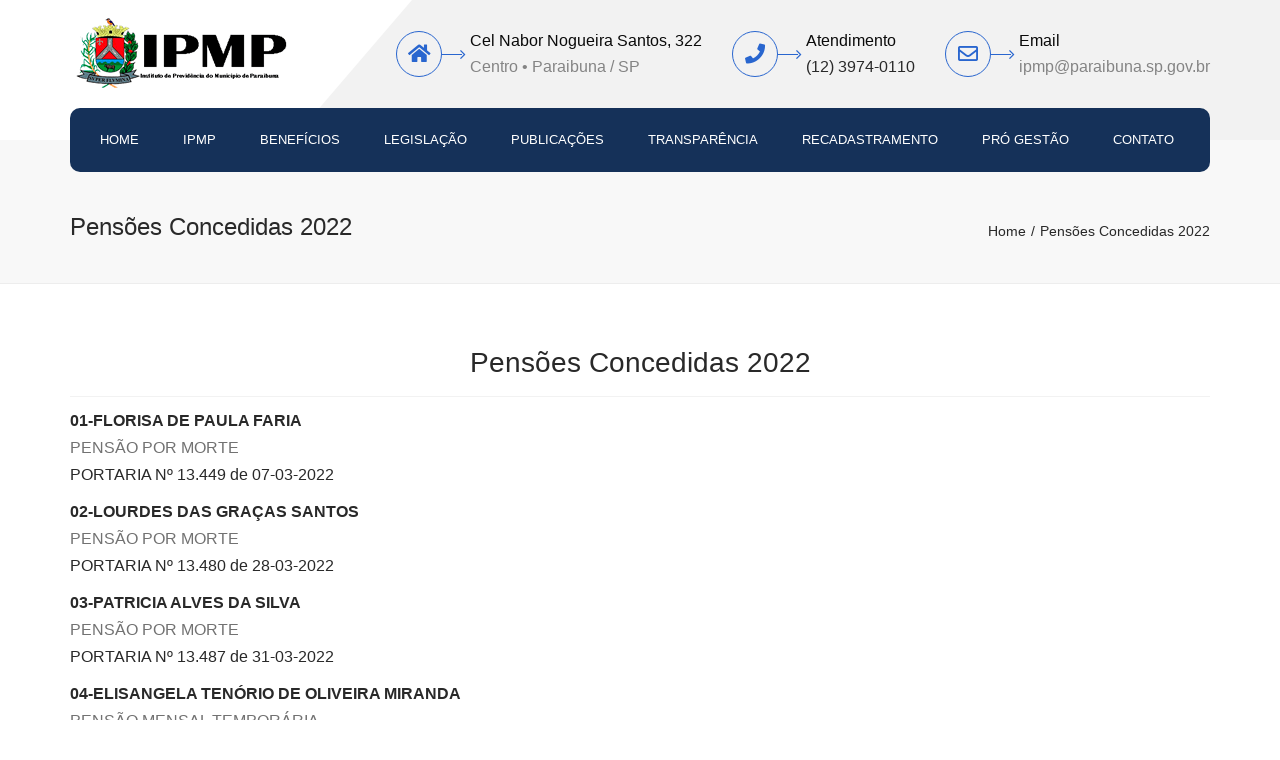

--- FILE ---
content_type: text/html; charset=UTF-8
request_url: https://www.paraibunaprev.com.br/pensoes-concedidas-2022/
body_size: 18343
content:
<!DOCTYPE html>
<html lang="pt-BR" prefix="og: http://ogp.me/ns#">
<head>
	<meta charset="UTF-8" />
    <meta name="viewport" content="width=device-width, initial-scale=1, maximum-scale=1">
	<link rel="profile" href="https://gmpg.org/xfn/11" />
	    <link rel="shortcut icon" href="https://www.paraibunaprev.com.br/wp-content/uploads/2019/02/favicon.png" type="image/x-icon" />
                <title>Pensões Concedidas 2022 - Paraibuna Prev</title>
<meta name='robots' content='max-image-preview:large' />

<!-- Google Tag Manager for WordPress by gtm4wp.com -->
<script data-cfasync="false" data-pagespeed-no-defer>
	var gtm4wp_datalayer_name = "dataLayer";
	var dataLayer = dataLayer || [];
</script>
<!-- End Google Tag Manager for WordPress by gtm4wp.com -->
<!-- This site is optimized with the Yoast SEO Premium plugin v11.7 - https://yoast.com/wordpress/plugins/seo/ -->
<link rel="canonical" href="https://www.paraibunaprev.com.br/pensoes-concedidas-2022/" />
<meta property="og:locale" content="pt_BR" />
<meta property="og:type" content="article" />
<meta property="og:title" content="Pensões Concedidas 2022 - Paraibuna Prev" />
<meta property="og:description" content="01-FLORISA DE PAULA FARIA PENSÃO POR MORTE PORTARIA Nº 13.449 de 07-03-2022 02-LOURDES DAS GRAÇAS SANTOS  PENSÃO POR MORTE PORTARIA Nº 13.480 de 28-03-2022 03-PATRICIA ALVES DA SILVA  PENSÃO POR MORTE PORTARIA Nº 13.487 de 31-03-2022 04-ELISANGELA TENÓRIO DE OLIVEIRA..." />
<meta property="og:url" content="https://www.paraibunaprev.com.br/pensoes-concedidas-2022/" />
<meta property="og:site_name" content="Paraibuna Prev" />
<meta property="article:section" content="Pensões Concedidas" />
<meta property="article:published_time" content="2022-01-10T19:03:41-02:00" />
<meta property="article:modified_time" content="2022-12-19T18:05:07-02:00" />
<meta property="og:updated_time" content="2022-12-19T18:05:07-02:00" />
<meta name="twitter:card" content="summary_large_image" />
<meta name="twitter:description" content="01-FLORISA DE PAULA FARIA PENSÃO POR MORTE PORTARIA Nº 13.449 de 07-03-2022 02-LOURDES DAS GRAÇAS SANTOS  PENSÃO POR MORTE PORTARIA Nº 13.480 de 28-03-2022 03-PATRICIA ALVES DA SILVA  PENSÃO POR MORTE PORTARIA Nº 13.487 de 31-03-2022 04-ELISANGELA TENÓRIO DE OLIVEIRA..." />
<meta name="twitter:title" content="Pensões Concedidas 2022 - Paraibuna Prev" />
<!-- / Yoast SEO Premium plugin. -->

<link rel='dns-prefetch' href='//fonts.googleapis.com' />
<link rel="alternate" type="application/rss+xml" title="Feed para Paraibuna Prev &raquo;" href="https://www.paraibunaprev.com.br/feed/" />
<script type="text/javascript">
/* <![CDATA[ */
window._wpemojiSettings = {"baseUrl":"https:\/\/s.w.org\/images\/core\/emoji\/15.0.3\/72x72\/","ext":".png","svgUrl":"https:\/\/s.w.org\/images\/core\/emoji\/15.0.3\/svg\/","svgExt":".svg","source":{"concatemoji":"https:\/\/www.paraibunaprev.com.br\/wp-includes\/js\/wp-emoji-release.min.js?ver=6.5.2"}};
/*! This file is auto-generated */
!function(i,n){var o,s,e;function c(e){try{var t={supportTests:e,timestamp:(new Date).valueOf()};sessionStorage.setItem(o,JSON.stringify(t))}catch(e){}}function p(e,t,n){e.clearRect(0,0,e.canvas.width,e.canvas.height),e.fillText(t,0,0);var t=new Uint32Array(e.getImageData(0,0,e.canvas.width,e.canvas.height).data),r=(e.clearRect(0,0,e.canvas.width,e.canvas.height),e.fillText(n,0,0),new Uint32Array(e.getImageData(0,0,e.canvas.width,e.canvas.height).data));return t.every(function(e,t){return e===r[t]})}function u(e,t,n){switch(t){case"flag":return n(e,"\ud83c\udff3\ufe0f\u200d\u26a7\ufe0f","\ud83c\udff3\ufe0f\u200b\u26a7\ufe0f")?!1:!n(e,"\ud83c\uddfa\ud83c\uddf3","\ud83c\uddfa\u200b\ud83c\uddf3")&&!n(e,"\ud83c\udff4\udb40\udc67\udb40\udc62\udb40\udc65\udb40\udc6e\udb40\udc67\udb40\udc7f","\ud83c\udff4\u200b\udb40\udc67\u200b\udb40\udc62\u200b\udb40\udc65\u200b\udb40\udc6e\u200b\udb40\udc67\u200b\udb40\udc7f");case"emoji":return!n(e,"\ud83d\udc26\u200d\u2b1b","\ud83d\udc26\u200b\u2b1b")}return!1}function f(e,t,n){var r="undefined"!=typeof WorkerGlobalScope&&self instanceof WorkerGlobalScope?new OffscreenCanvas(300,150):i.createElement("canvas"),a=r.getContext("2d",{willReadFrequently:!0}),o=(a.textBaseline="top",a.font="600 32px Arial",{});return e.forEach(function(e){o[e]=t(a,e,n)}),o}function t(e){var t=i.createElement("script");t.src=e,t.defer=!0,i.head.appendChild(t)}"undefined"!=typeof Promise&&(o="wpEmojiSettingsSupports",s=["flag","emoji"],n.supports={everything:!0,everythingExceptFlag:!0},e=new Promise(function(e){i.addEventListener("DOMContentLoaded",e,{once:!0})}),new Promise(function(t){var n=function(){try{var e=JSON.parse(sessionStorage.getItem(o));if("object"==typeof e&&"number"==typeof e.timestamp&&(new Date).valueOf()<e.timestamp+604800&&"object"==typeof e.supportTests)return e.supportTests}catch(e){}return null}();if(!n){if("undefined"!=typeof Worker&&"undefined"!=typeof OffscreenCanvas&&"undefined"!=typeof URL&&URL.createObjectURL&&"undefined"!=typeof Blob)try{var e="postMessage("+f.toString()+"("+[JSON.stringify(s),u.toString(),p.toString()].join(",")+"));",r=new Blob([e],{type:"text/javascript"}),a=new Worker(URL.createObjectURL(r),{name:"wpTestEmojiSupports"});return void(a.onmessage=function(e){c(n=e.data),a.terminate(),t(n)})}catch(e){}c(n=f(s,u,p))}t(n)}).then(function(e){for(var t in e)n.supports[t]=e[t],n.supports.everything=n.supports.everything&&n.supports[t],"flag"!==t&&(n.supports.everythingExceptFlag=n.supports.everythingExceptFlag&&n.supports[t]);n.supports.everythingExceptFlag=n.supports.everythingExceptFlag&&!n.supports.flag,n.DOMReady=!1,n.readyCallback=function(){n.DOMReady=!0}}).then(function(){return e}).then(function(){var e;n.supports.everything||(n.readyCallback(),(e=n.source||{}).concatemoji?t(e.concatemoji):e.wpemoji&&e.twemoji&&(t(e.twemoji),t(e.wpemoji)))}))}((window,document),window._wpemojiSettings);
/* ]]> */
</script>
<style id='wp-emoji-styles-inline-css' type='text/css'>

	img.wp-smiley, img.emoji {
		display: inline !important;
		border: none !important;
		box-shadow: none !important;
		height: 1em !important;
		width: 1em !important;
		margin: 0 0.07em !important;
		vertical-align: -0.1em !important;
		background: none !important;
		padding: 0 !important;
	}
</style>
<link rel='stylesheet' id='wp-block-library-css' href='https://www.paraibunaprev.com.br/wp-includes/css/dist/block-library/style.min.css?ver=6.5.2' type='text/css' media='all' />
<style id='classic-theme-styles-inline-css' type='text/css'>
/*! This file is auto-generated */
.wp-block-button__link{color:#fff;background-color:#32373c;border-radius:9999px;box-shadow:none;text-decoration:none;padding:calc(.667em + 2px) calc(1.333em + 2px);font-size:1.125em}.wp-block-file__button{background:#32373c;color:#fff;text-decoration:none}
</style>
<style id='global-styles-inline-css' type='text/css'>
body{--wp--preset--color--black: #000000;--wp--preset--color--cyan-bluish-gray: #abb8c3;--wp--preset--color--white: #ffffff;--wp--preset--color--pale-pink: #f78da7;--wp--preset--color--vivid-red: #cf2e2e;--wp--preset--color--luminous-vivid-orange: #ff6900;--wp--preset--color--luminous-vivid-amber: #fcb900;--wp--preset--color--light-green-cyan: #7bdcb5;--wp--preset--color--vivid-green-cyan: #00d084;--wp--preset--color--pale-cyan-blue: #8ed1fc;--wp--preset--color--vivid-cyan-blue: #0693e3;--wp--preset--color--vivid-purple: #9b51e0;--wp--preset--gradient--vivid-cyan-blue-to-vivid-purple: linear-gradient(135deg,rgba(6,147,227,1) 0%,rgb(155,81,224) 100%);--wp--preset--gradient--light-green-cyan-to-vivid-green-cyan: linear-gradient(135deg,rgb(122,220,180) 0%,rgb(0,208,130) 100%);--wp--preset--gradient--luminous-vivid-amber-to-luminous-vivid-orange: linear-gradient(135deg,rgba(252,185,0,1) 0%,rgba(255,105,0,1) 100%);--wp--preset--gradient--luminous-vivid-orange-to-vivid-red: linear-gradient(135deg,rgba(255,105,0,1) 0%,rgb(207,46,46) 100%);--wp--preset--gradient--very-light-gray-to-cyan-bluish-gray: linear-gradient(135deg,rgb(238,238,238) 0%,rgb(169,184,195) 100%);--wp--preset--gradient--cool-to-warm-spectrum: linear-gradient(135deg,rgb(74,234,220) 0%,rgb(151,120,209) 20%,rgb(207,42,186) 40%,rgb(238,44,130) 60%,rgb(251,105,98) 80%,rgb(254,248,76) 100%);--wp--preset--gradient--blush-light-purple: linear-gradient(135deg,rgb(255,206,236) 0%,rgb(152,150,240) 100%);--wp--preset--gradient--blush-bordeaux: linear-gradient(135deg,rgb(254,205,165) 0%,rgb(254,45,45) 50%,rgb(107,0,62) 100%);--wp--preset--gradient--luminous-dusk: linear-gradient(135deg,rgb(255,203,112) 0%,rgb(199,81,192) 50%,rgb(65,88,208) 100%);--wp--preset--gradient--pale-ocean: linear-gradient(135deg,rgb(255,245,203) 0%,rgb(182,227,212) 50%,rgb(51,167,181) 100%);--wp--preset--gradient--electric-grass: linear-gradient(135deg,rgb(202,248,128) 0%,rgb(113,206,126) 100%);--wp--preset--gradient--midnight: linear-gradient(135deg,rgb(2,3,129) 0%,rgb(40,116,252) 100%);--wp--preset--font-size--small: 13px;--wp--preset--font-size--medium: 20px;--wp--preset--font-size--large: 36px;--wp--preset--font-size--x-large: 42px;--wp--preset--spacing--20: 0.44rem;--wp--preset--spacing--30: 0.67rem;--wp--preset--spacing--40: 1rem;--wp--preset--spacing--50: 1.5rem;--wp--preset--spacing--60: 2.25rem;--wp--preset--spacing--70: 3.38rem;--wp--preset--spacing--80: 5.06rem;--wp--preset--shadow--natural: 6px 6px 9px rgba(0, 0, 0, 0.2);--wp--preset--shadow--deep: 12px 12px 50px rgba(0, 0, 0, 0.4);--wp--preset--shadow--sharp: 6px 6px 0px rgba(0, 0, 0, 0.2);--wp--preset--shadow--outlined: 6px 6px 0px -3px rgba(255, 255, 255, 1), 6px 6px rgba(0, 0, 0, 1);--wp--preset--shadow--crisp: 6px 6px 0px rgba(0, 0, 0, 1);}:where(.is-layout-flex){gap: 0.5em;}:where(.is-layout-grid){gap: 0.5em;}body .is-layout-flow > .alignleft{float: left;margin-inline-start: 0;margin-inline-end: 2em;}body .is-layout-flow > .alignright{float: right;margin-inline-start: 2em;margin-inline-end: 0;}body .is-layout-flow > .aligncenter{margin-left: auto !important;margin-right: auto !important;}body .is-layout-constrained > .alignleft{float: left;margin-inline-start: 0;margin-inline-end: 2em;}body .is-layout-constrained > .alignright{float: right;margin-inline-start: 2em;margin-inline-end: 0;}body .is-layout-constrained > .aligncenter{margin-left: auto !important;margin-right: auto !important;}body .is-layout-constrained > :where(:not(.alignleft):not(.alignright):not(.alignfull)){max-width: var(--wp--style--global--content-size);margin-left: auto !important;margin-right: auto !important;}body .is-layout-constrained > .alignwide{max-width: var(--wp--style--global--wide-size);}body .is-layout-flex{display: flex;}body .is-layout-flex{flex-wrap: wrap;align-items: center;}body .is-layout-flex > *{margin: 0;}body .is-layout-grid{display: grid;}body .is-layout-grid > *{margin: 0;}:where(.wp-block-columns.is-layout-flex){gap: 2em;}:where(.wp-block-columns.is-layout-grid){gap: 2em;}:where(.wp-block-post-template.is-layout-flex){gap: 1.25em;}:where(.wp-block-post-template.is-layout-grid){gap: 1.25em;}.has-black-color{color: var(--wp--preset--color--black) !important;}.has-cyan-bluish-gray-color{color: var(--wp--preset--color--cyan-bluish-gray) !important;}.has-white-color{color: var(--wp--preset--color--white) !important;}.has-pale-pink-color{color: var(--wp--preset--color--pale-pink) !important;}.has-vivid-red-color{color: var(--wp--preset--color--vivid-red) !important;}.has-luminous-vivid-orange-color{color: var(--wp--preset--color--luminous-vivid-orange) !important;}.has-luminous-vivid-amber-color{color: var(--wp--preset--color--luminous-vivid-amber) !important;}.has-light-green-cyan-color{color: var(--wp--preset--color--light-green-cyan) !important;}.has-vivid-green-cyan-color{color: var(--wp--preset--color--vivid-green-cyan) !important;}.has-pale-cyan-blue-color{color: var(--wp--preset--color--pale-cyan-blue) !important;}.has-vivid-cyan-blue-color{color: var(--wp--preset--color--vivid-cyan-blue) !important;}.has-vivid-purple-color{color: var(--wp--preset--color--vivid-purple) !important;}.has-black-background-color{background-color: var(--wp--preset--color--black) !important;}.has-cyan-bluish-gray-background-color{background-color: var(--wp--preset--color--cyan-bluish-gray) !important;}.has-white-background-color{background-color: var(--wp--preset--color--white) !important;}.has-pale-pink-background-color{background-color: var(--wp--preset--color--pale-pink) !important;}.has-vivid-red-background-color{background-color: var(--wp--preset--color--vivid-red) !important;}.has-luminous-vivid-orange-background-color{background-color: var(--wp--preset--color--luminous-vivid-orange) !important;}.has-luminous-vivid-amber-background-color{background-color: var(--wp--preset--color--luminous-vivid-amber) !important;}.has-light-green-cyan-background-color{background-color: var(--wp--preset--color--light-green-cyan) !important;}.has-vivid-green-cyan-background-color{background-color: var(--wp--preset--color--vivid-green-cyan) !important;}.has-pale-cyan-blue-background-color{background-color: var(--wp--preset--color--pale-cyan-blue) !important;}.has-vivid-cyan-blue-background-color{background-color: var(--wp--preset--color--vivid-cyan-blue) !important;}.has-vivid-purple-background-color{background-color: var(--wp--preset--color--vivid-purple) !important;}.has-black-border-color{border-color: var(--wp--preset--color--black) !important;}.has-cyan-bluish-gray-border-color{border-color: var(--wp--preset--color--cyan-bluish-gray) !important;}.has-white-border-color{border-color: var(--wp--preset--color--white) !important;}.has-pale-pink-border-color{border-color: var(--wp--preset--color--pale-pink) !important;}.has-vivid-red-border-color{border-color: var(--wp--preset--color--vivid-red) !important;}.has-luminous-vivid-orange-border-color{border-color: var(--wp--preset--color--luminous-vivid-orange) !important;}.has-luminous-vivid-amber-border-color{border-color: var(--wp--preset--color--luminous-vivid-amber) !important;}.has-light-green-cyan-border-color{border-color: var(--wp--preset--color--light-green-cyan) !important;}.has-vivid-green-cyan-border-color{border-color: var(--wp--preset--color--vivid-green-cyan) !important;}.has-pale-cyan-blue-border-color{border-color: var(--wp--preset--color--pale-cyan-blue) !important;}.has-vivid-cyan-blue-border-color{border-color: var(--wp--preset--color--vivid-cyan-blue) !important;}.has-vivid-purple-border-color{border-color: var(--wp--preset--color--vivid-purple) !important;}.has-vivid-cyan-blue-to-vivid-purple-gradient-background{background: var(--wp--preset--gradient--vivid-cyan-blue-to-vivid-purple) !important;}.has-light-green-cyan-to-vivid-green-cyan-gradient-background{background: var(--wp--preset--gradient--light-green-cyan-to-vivid-green-cyan) !important;}.has-luminous-vivid-amber-to-luminous-vivid-orange-gradient-background{background: var(--wp--preset--gradient--luminous-vivid-amber-to-luminous-vivid-orange) !important;}.has-luminous-vivid-orange-to-vivid-red-gradient-background{background: var(--wp--preset--gradient--luminous-vivid-orange-to-vivid-red) !important;}.has-very-light-gray-to-cyan-bluish-gray-gradient-background{background: var(--wp--preset--gradient--very-light-gray-to-cyan-bluish-gray) !important;}.has-cool-to-warm-spectrum-gradient-background{background: var(--wp--preset--gradient--cool-to-warm-spectrum) !important;}.has-blush-light-purple-gradient-background{background: var(--wp--preset--gradient--blush-light-purple) !important;}.has-blush-bordeaux-gradient-background{background: var(--wp--preset--gradient--blush-bordeaux) !important;}.has-luminous-dusk-gradient-background{background: var(--wp--preset--gradient--luminous-dusk) !important;}.has-pale-ocean-gradient-background{background: var(--wp--preset--gradient--pale-ocean) !important;}.has-electric-grass-gradient-background{background: var(--wp--preset--gradient--electric-grass) !important;}.has-midnight-gradient-background{background: var(--wp--preset--gradient--midnight) !important;}.has-small-font-size{font-size: var(--wp--preset--font-size--small) !important;}.has-medium-font-size{font-size: var(--wp--preset--font-size--medium) !important;}.has-large-font-size{font-size: var(--wp--preset--font-size--large) !important;}.has-x-large-font-size{font-size: var(--wp--preset--font-size--x-large) !important;}
.wp-block-navigation a:where(:not(.wp-element-button)){color: inherit;}
:where(.wp-block-post-template.is-layout-flex){gap: 1.25em;}:where(.wp-block-post-template.is-layout-grid){gap: 1.25em;}
:where(.wp-block-columns.is-layout-flex){gap: 2em;}:where(.wp-block-columns.is-layout-grid){gap: 2em;}
.wp-block-pullquote{font-size: 1.5em;line-height: 1.6;}
</style>
<link rel='stylesheet' id='cpsh-shortcodes-css' href='https://www.paraibunaprev.com.br/wp-content/plugins/column-shortcodes//assets/css/shortcodes.css?ver=1.0.1' type='text/css' media='all' />
<link rel='stylesheet' id='contact-form-7-css' href='https://www.paraibunaprev.com.br/wp-content/plugins/contact-form-7/includes/css/styles.css?ver=5.9.8' type='text/css' media='all' />
<style id='akismet-widget-style-inline-css' type='text/css'>

			.a-stats {
				--akismet-color-mid-green: #357b49;
				--akismet-color-white: #fff;
				--akismet-color-light-grey: #f6f7f7;

				max-width: 350px;
				width: auto;
			}

			.a-stats * {
				all: unset;
				box-sizing: border-box;
			}

			.a-stats strong {
				font-weight: 600;
			}

			.a-stats a.a-stats__link,
			.a-stats a.a-stats__link:visited,
			.a-stats a.a-stats__link:active {
				background: var(--akismet-color-mid-green);
				border: none;
				box-shadow: none;
				border-radius: 8px;
				color: var(--akismet-color-white);
				cursor: pointer;
				display: block;
				font-family: -apple-system, BlinkMacSystemFont, 'Segoe UI', 'Roboto', 'Oxygen-Sans', 'Ubuntu', 'Cantarell', 'Helvetica Neue', sans-serif;
				font-weight: 500;
				padding: 12px;
				text-align: center;
				text-decoration: none;
				transition: all 0.2s ease;
			}

			/* Extra specificity to deal with TwentyTwentyOne focus style */
			.widget .a-stats a.a-stats__link:focus {
				background: var(--akismet-color-mid-green);
				color: var(--akismet-color-white);
				text-decoration: none;
			}

			.a-stats a.a-stats__link:hover {
				filter: brightness(110%);
				box-shadow: 0 4px 12px rgba(0, 0, 0, 0.06), 0 0 2px rgba(0, 0, 0, 0.16);
			}

			.a-stats .count {
				color: var(--akismet-color-white);
				display: block;
				font-size: 1.5em;
				line-height: 1.4;
				padding: 0 13px;
				white-space: nowrap;
			}
		
</style>
<link rel='stylesheet' id='font-awesome-css' href='https://www.paraibunaprev.com.br/wp-content/themes/paraibunaprev/css/font-awesome.min.css?ver=6.5.2' type='text/css' media='all' />
<link rel='stylesheet' id='owl-css-css' href='https://www.paraibunaprev.com.br/wp-content/themes/paraibunaprev/js/owl//assets/owl.carousel.css?ver=6.5.2' type='text/css' media='all' />
<link rel='stylesheet' id='font_type_1-css' href='https://fonts.googleapis.com/css?family=Open+Sans%3A400italic%2C400%2C600%2C700%2C300&#038;subset=latin%2Clatin-ext&#038;ver=6.5.2' type='text/css' media='all' />
<link rel='stylesheet' id='theme_main_style-css' href='https://www.paraibunaprev.com.br/wp-content/themes/paraibunaprev/style.css?ver=6.5.2' type='text/css' media='all' />
<link rel='stylesheet' id='swipebox-css' href='https://www.paraibunaprev.com.br/wp-content/themes/paraibunaprev/css/swipebox.css?ver=6.5.2' type='text/css' media='all' />
<link rel='stylesheet' id='anps_core-css' href='https://www.paraibunaprev.com.br/wp-content/themes/paraibunaprev/css/core.css?ver=6.5.2' type='text/css' media='all' />
<link rel='stylesheet' id='theme_wordpress_style-css' href='https://www.paraibunaprev.com.br/wp-content/themes/paraibunaprev/css/wordpress.css?ver=6.5.2' type='text/css' media='all' />
<style id='theme_wordpress_style-inline-css' type='text/css'>
body, ol.list > li > *, .recent-portfolio--modern-1 .recent-portfolio__excerpt, .testimonial-modern__link, .testimonial-modern__link:hover, .testimonial-modern__link:focus, .product_meta span span, .f-content__content { color: #727272; } @media (min-width: 1200px) { .container { width: 1170px; } .site-header-layout-normal .nav-bar-wrapper { width: 1140px; } } /* Header colors */ .top-bar, .top-bar a { font-size: 14px; } @media(min-width: 992px) { .site-header-style-boxed, .site-header-style-full-width { background-color: #fff; } .woo-header-cart .cart-contents > i, .nav-wrap .site-search-toggle button, .nav-bar .site-search-toggle button { color: #fff; } .site-navigation a, .home .site-header-sticky-active .site-navigation .menu-item-depth-0 > a:not(:hover):not(:focus), .paralax-header .site-header-style-transparent.site-header-sticky-active .site-navigation .menu-item-depth-0 > a:not(:hover):not(:focus), .nav-empty { color: #fff; } .menu-button { color: #fff !important; } } .site-header-style-normal .nav-wrap { background-color: #f2f2f2; } @media(min-width: 992px) { .site-navigation .sub-menu { background-color: #ffff; } .site-navigation .sub-menu a { color: #000; } } .heading-left.divider-sm span:before, .heading-middle.divider-sm span:before, .heading-middle span:before, .heading-left span:before, .divider-modern:not(.heading-content) span:after, .recent-portfolio__title::after, .portfolio-modern__title::after, .rp-modern__header::after { background-color: #000000; } .site-navigation .current-menu-item > a:not(:focus):not(:hover), .home .site-navigation .current-menu-item > a:not(:focus):not(:hover), .home .site-header.site-header-sticky-active .menu-item-depth-0.current-menu-item > a:not(:focus):not(:hover) { color: #2966CF !important; } @media(min-width: 992px) { .site-search-toggle button:hover, .site-search-toggle button:focus, .site-navigation ul:not(.sub-menu) > li > a:hover, .site-navigation ul:not(.sub-menu) > li > a:focus { color: #2966CF; } /* Boxed header style background color */ .site-header-style-boxed .nav-bar-wrapper { background-color: #153159; } } @media(max-width: 991px) { .site-search-toggle button:hover, .site-search-toggle button:focus, .navbar-toggle:hover, .navbar-toggle:focus { background-color: #2966CF; } .site-search-toggle button, .navbar-toggle { background-color: #292929; } } /* Front-Global Colors */ .site-header-style-normal .nav-wrap { background-color: #153159; } @media(min-width: 992px) { .site-header-style-full-width.site-header-sticky-active .header-wrap, .site-header-style-full-width .header-wrap { background-color: #153159; } } /* Top bar colors */ .top-bar { background-color: #fff; color: #bdbdbd; } .top-bar a:not(:hover) { color: #bdbdbd; } .top-bar, .top-bar a { font-size: 14px; } /* Top bar height */ @media(min-width: 992px) { .top-bar, .top-bar > .container { height: 45px; } /* Menu divider */ .site-header:not(.site-header-vertical-menu) .site-navigation > ul > li:after { display: none } } /* Main menu height */ @media(min-width: 992px) { .transparent.top-bar + .site-header-style-transparent:not(.site-header-sticky-active) .nav-wrap { height: 64px; max-height: 64px; } .site-header-style-normal:not(.site-header-sticky-active) .nav-wrap, .site-header-style-transparent:not(.site-header-sticky-active) .nav-wrap { height: 64px; max-height: 64px; transition: height .3s ease-out; } .site-header-style-full-width .nav-bar-wrapper, .site-header-style-boxed .nav-bar, .site-header-style-full-width .cartwrap { height: 64px; } .site-header-style-full-width .menu-item-depth-0 > a, .site-header-style-boxed .menu-item-depth-0 > a, .site-header-style-full-width .site-search-toggle button, .site-header-style-boxed .site-search-toggle button, .site-header-style-full-width .cart-contents, .site-header-style-boxed .menu-button { line-height: 64px; } .site-header-style-full-width .preheader-wrap, .site-header-style-boxed .preheader-wrap { height: 140px; } .site-header-style-full-width .site-logo:after, .site-header-style-boxed .site-logo:after { border-top: 140px solid currentColor; } .site-header-style-boxed .site-logo, .site-header-style-boxed .large-above-menu { padding-bottom: 32px; } } /* logo bg color */ @media (min-width: 992px) { .site-header-dropdown-2 .sub-menu .menu-item + .menu-item > a::before, .site-header-dropdown-3 .sub-menu .menu-item + .menu-item > a::before { background-color: #ececec; } } /* Footer */ .site-footer { background: #646b75; } .site-footer .copyright-footer { color: #858585; background: #153159; } footer.site-footer .copyright-footer > .container:before, .site-footer.style-4 .working-hours td::after, .site-footer.style-4 .working-hours th::after { background: #3a3a3a; } .site-footer.style-4 .tagcloud a, .site-footer.style-4 .menu-item { border-color: #3a3a3a; } .site-footer, .site-footer h3, .site-footer h4 { color: #e6e6e6; } .site-footer .row .menu .current_page_item > a, .site-footer.style-4 .working-hours td { color: #fff; } .site-footer .row a:hover, .site-footer .row a:focus, .site-footer.style-4 .menu-item a::before, .site-footer.style-4 .social a, .site-footer.style-4 .socialize a { color: #2966CF !important; } .site-footer.style-4 .widget-title::after { background-color: #2966CF; } .site-footer.style-4 .tagcloud a:hover, .site-footer.style-4 .tagcloud a:focus { border-color: #2966CF; } .site-footer .row .widget-title { color: #fff} a, .btn-link, .icon.style-2 .fa, .error-404 h2, .page-heading, .statement .style-3, .dropcaps.style-2:first-letter, .list li:before, ol.list, .post.style-2 header > span, .post.style-2 header .fa, .page-numbers span, .nav-links span, .team .socialize a, blockquote.style-2:before, .panel-group.style-2 .panel-title a:before, .contact-info .fa, blockquote.style-1:before, .comment-list .comment header h1, .faq .panel-title a.collapsed:before, .faq .panel-title a:after, .faq .panel-title a, .filter button.selected, .filter:before, .primary, .search-posts i, .counter .counter-number, #wp-calendar th, #wp-calendar caption, .testimonials blockquote p:before, .testimonials blockquote p:after, .heading-left span:before, .heading-middle span:before, .price, .widget-price, .star-rating, section.container .widget_shopping_cart .quantity, .tab-pane .commentlist .meta strong, .woocommerce-tabs .commentlist .meta strong, .widget_recent_comments .recentcomments a { color: #292929; } .testimonials.white blockquote p:before, .testimonials.white blockquote p:after { color: #fff; } .counter .wrapbox { border-color:#292929; } body .tp-bullets.simplebullets.round .bullet.selected { border-color: #292929; } .carousel-indicators li.active, .ls-michell .ls-bottom-slidebuttons a.ls-nav-active { border-color: #292929 !important; } .icon .fa, .posts div a, .progress-bar, .nav-tabs > li.active:after, .vc_tta-style-anps_tabs .vc_tta-tabs-list > li.vc_active:after, section.container .menu li.current-menu-item .sub-menu a, section.container .menu li.current-menu-ancestor .sub-menu a, .pricing-table header, .mark, .post .post-meta button, blockquote.style-2:after, .panel-style-1 .panel-title a:before, .carousel-indicators li, .carousel-indicators .active, .ls-michell .ls-bottom-slidebuttons a, .twitter .carousel-indicators li, .twitter .carousel-indicators li.active, #wp-calendar td a, body .tp-bullets.simplebullets.round .bullet, .site-search, .onsale, .plus, .minus, .widget_price_filter .ui-slider .ui-slider-range, .woo-header-cart .cart-contents > span, .form-submit #submit, .testimonials blockquote header:before, div.woocommerce-tabs ul.tabs li.active:before , mark, .woocommerce-product-gallery__trigger { background-color: #292929; } .testimonials.white blockquote header:before { background-color: #fff; } h1, h2, h3, h4, h5, h6, .nav-tabs > li > a, .nav-tabs > li.active > a, .vc_tta-tabs-list > li > a span, .statement, .page-heading a, .page-heading a:after, p strong, .dropcaps:first-letter, .page-numbers a, .nav-links a, .searchform, .searchform input[type="text"], .socialize a, .widget_rss .rss-date, .widget_rss cite, .panel-title, .panel-group.style-2 .panel-title a.collapsed:before, blockquote.style-1, .comment-list .comment header, .faq .panel-title a:before, .faq .panel-title a.collapsed, .filter button, .carousel .carousel-control, #wp-calendar #today, .woocommerce-result-count, input.qty, .product_meta, .woocommerce-review-link, .woocommerce-before-loop .woocommerce-ordering:after, .widget_price_filter .price_slider_amount .button, .widget_price_filter .price_label, section.container .product_list_widget li h4 a, .shop_table.table thead th, .shop_table.table tfoot, .product-single-header .variations label, .tab-pane .commentlist .meta, .woocommerce-tabs .commentlist .meta, .f-content__title, .icon-m__title, table.table > thead th, .recent-portfolio__title, a:hover .recent-portfolio__title, a:focus .recent-portfolio__title, .portfolio-modern__title, a:hover .portfolio-modern__title, a:focus .portfolio-modern__title { color: #292929; } .ls-michell .ls-nav-next, .ls-michell .ls-nav-prev { color:#fff; } .contact-form input[type="text"]:focus, .contact-form textarea:focus { border-color: #292929 !important; } .pricing-table header h2, .mark.style-2, .btn.dark, .twitter .carousel-indicators li, .added_to_cart { background-color: #292929; } .price_slider_wrapper .ui-widget-content { background-color: #ececec; } body, .alert .close, .post header, #lang_sel_list a.lang_sel_sel, #lang_sel_list ul a, #lang_sel_list_list ul a:visited, .widget_icl_lang_sel_widget #lang_sel ul li ul li a, .widget_icl_lang_sel_widget #lang_sel a, .heading-subtitle { font-family: Arial, Helvetica, sans-serif; } .site-logo { font-family: Arial, Helvetica, sans-serif|System fonts; } h1, h2, h3, h4, h5, h6, .btn, .woocommerce-page .button, .page-heading, .team em, blockquote.style-1, .onsale, .added_to_cart, .price, .widget-price, .woocommerce-review-link, .product_meta, .tab-pane .commentlist .meta, .woocommerce-tabs .commentlist .meta, .wpcf7-submit, .f-content__title, .icon-m__title, .icon-m__link, button.single_add_to_cart_button, .important, .shipping-calculator-button { font-family: Arial, Helvetica, sans-serif; } .nav-tabs > li > a, .site-navigation > ul a, .menu-button, .vc_tta-tabs-list > li > a, .tp-arr-titleholder, .above-nav-bar.top-bar ul li { font-family: Arial, Helvetica, sans-serif; } .pricing-table header h2, .pricing-table header .price, .pricing-table header .currency, .table thead, h1.style-3, h2.style-3, h3.style-3, h4.style-3, h5.style-3, h6.style-3, .page-numbers a, .page-numbers span, .nav-links a, .nav-links span, .alert, .comment-list .comment header, .woocommerce-result-count, .product_list_widget li > a, .product_list_widget li p.total strong, .cart_list + .total, .shop_table.table tfoot, .product-single-header .variations label { font-family: Arial, Helvetica, sans-serif; } .site-search #searchform-header input[type="text"] { font-family: Arial, Helvetica, sans-serif; } /*Top Bar*/ .testimonials.carousel .white ~ .carousel-control:hover, .testimonials.carousel .white ~ .carousel-control:focus { color: #2966CF !important; } /*testimonials*/ .testimonials blockquote p { border-bottom: 1px solid #292929; } .testimonials.white blockquote p { border-bottom: 1px solid #fff; } div.testimonials blockquote.item.active p, .testimonials blockquote cite { color: #292929; } div.testimonials.white blockquote.item.active p, div.testimonials.white blockquote.item.active cite a, div.testimonials.white blockquote.item.active cite, .wpb_content_element .widget .tagcloud a, div.testimonials.white blockquote.item p, div.testimonials.white blockquote.item cite, .testimonials.carousel .white ~ .carousel-control { color: #fff; } a:hover, a:focus, .a:hover, .site-header a:hover, .icon a:hover h2, .nav-tabs > li > a:hover, .top-bar a:hover, .page-heading a:hover, .menu a:hover, .menu .is-active a, .page-numbers a:hover, .nav-links a:hover, .widget-categories a:hover, .product-categories a:hover, .widget_archive a:hover, .widget_categories a:hover, .widget_recent_entries a:hover, .socialize a:hover, .faq .panel-title a.collapsed:hover, .carousel .carousel-control:hover, a:hover h1, a:hover h2, a:hover h3, a:hover h4, a:hover h5, .ls-michell .ls-nav-next:hover, .ls-michell .ls-nav-prev:hover, body .tp-leftarrow.default:hover, body .tp-rightarrow.default:hover, .product_list_widget li h4 a:hover, .cart-contents:hover i, .icon.style-2 a:hover .fa, .team .socialize a:hover, .recentblog header a:hover h2, .scrollup a:hover, .hovercolor, i.hovercolor, .post.style-2 header i.hovercolor.fa, article.post-sticky header:before, .wpb_content_element .widget a:hover, .star-rating, .menu .current_page_item > a, .vc_tta-tab:hover > a > span, .page-numbers.current, .widget_layered_nav a:hover, .widget_layered_nav a:focus, .widget_layered_nav .chosen a, .widget_layered_nav_filters a:hover, .widget_layered_nav_filters a:focus, .widget_rating_filter .star-rating:hover, .widget_rating_filter .star-rating:focus, .icon-m__link, .bg-primary, .logos .owl-nav > *:hover, .logos .owl-nav > *:focus, .testimonials-modern .owl-nav > *:hover, .testimonials-modern .owl-nav > *:focus, .rp-modern__icon { color: #2966CF; } .filter button.selected { color: #2966CF!important; } .logos--style-3 .logos__wrap:hover, .logos--style-3 .logos__wrap:focus, .logos--style-5 .logos__wrap:hover, .logos--style-5 .logos__wrap:focus, .scrollup a:hover, .panel-style-3 .panel-heading a, .gallery-fs .owl-item a:hover:after, .gallery-fs .owl-item a:focus:after, .gallery-fs .owl-item a.selected:after, blockquote:not([class]) p, .blockquote-style-1 p, .blockquote-style-2 p, .featured-content, .post-minimal-wrap { border-color: #2966CF; } .site-footer:not(.style-4) .tagcloud a:hover, .twitter .carousel-indicators li:hover, .added_to_cart:hover, .icon a:hover .fa, .posts div a:hover, #wp-calendar td a:hover, .plus:hover, .minus:hover, .widget_price_filter .price_slider_amount .button:hover, .form-submit #submit:hover, .anps_download > a span.anps_download_icon, .onsale, .woo-header-cart .cart-contents > span, .woocommerce-product-gallery__trigger:hover, .woocommerce-product-gallery__trigger:focus, .f-content__icon, .f-content__divider, .icon-m__media, .panel-style-3 .panel-heading a, .logos .owl-dot:hover, .logos .owl-dot:focus, .logos .owl-dot.active, .testimonials-modern .owl-dot:hover, .testimonials-modern .owl-dot:focus, .testimonials-modern .owl-dot.active, .large-above-menu-style-5 .widget_anpstext .fa, .large-above-menu-style-5 .widget_anpssocial ul, .menu-button { background-color: #2966CF; } body { font-size: 16px; } h1, .h1 { font-size: 31px; } h2, .h2 { font-size: 22px; } h3, .h3 { font-size: 18px; } h4, .h4 { font-size: 18px; } h5, .h5 { font-size: 16px; } .site-navigation, .site-navigation ul li a { font-size: 13px; } @media (min-width: 992px) { .site-header-dropdown-3 .site-navigation > ul > .menu-item:not(.megamenu) .sub-menu a:hover, .site-header-dropdown-3 .site-navigation > ul > .menu-item:not(.megamenu) .sub-menu a:focus { background-color: #2966CF; } } @media (min-width: 1200px) { .site-navigation .sub-menu a, .site-navigation .main-menu .megamenu { font-size: 12px; } } .page-heading h1 { font-size: 24px; line-height: 34px; } .recent-portfolio__title, .recentportfolio h2, .portfolio h2, .portfolio-modern__title { font-size: 16px; } article.post-sticky header .stickymark i.nav_background_color { color: #f2f2f2; } .triangle-topleft.hovercolor { border-top: 60px solid #2966CF; } h1.single-blog, article.post h1.single-blog { font-size: 28px; } .home .site-header .above-nav-bar.top-bar, .home div.site-wrapper div.transparent.top-bar, .home div.site-wrapper div.transparent.top-bar #lang_sel a.lang_sel_sel { color: ; } .home div.site-wrapper div.transparent.top-bar a:hover, .home div.site-wrapper div.transparent.top-bar #lang_sel a.lang_sel_sel:hover { color: ; } section.container .menu li.current-menu-item .sub-menu a, section.container .menu li.current-menu-ancestor .sub-menu a { background: #c1c1c1; color: #f9f9f9; } section.container ul.menu ul.sub-menu > li > a:hover, section.container ul.menu li.current_page_item > a, section.container ul.menu ul.sub-menu > li.current_page_item > a { color: #242424; } @media (min-width: 993px) { .responsive .site-navigation .sub-menu { background:#ffff; } .responsive .site-navigation .sub-menu a { color: #000; } } /*buttons*/ input#place_order { background-color: #242424; } input#place_order:hover, input#place_order:focus { background-color: #f9e60d; } .btn, .wpcf7-submit, button.single_add_to_cart_button, p.form-row input.button, .woocommerce-page .button { -moz-user-select: none; background-image: none; border: 0; color: #fff; cursor: pointer; display: inline-block; line-height: 1.5; margin-bottom: 0; max-width: 100%; text-align: center; text-transform: uppercase; text-decoration:none; transition: background-color 0.2s ease 0s; text-overflow: ellipsis; vertical-align: middle; overflow: hidden; white-space: nowrap; } .btn.btn-sm, .wpcf7-submit { padding: 11px 17px; font-size: 14px; } .btn, .wpcf7-submit, button.single_add_to_cart_button, p.form-row input.button, .woocommerce-page .button { border-radius: 0; border-radius: 4px; background-color: #242424; color: #ffffff; } .btn:hover, .btn:active, .btn:focus, .wpcf7-submit:hover, .wpcf7-submit:active, .wpcf7-submit:focus, button.single_add_to_cart_button:hover, button.single_add_to_cart_button:active, button.single_add_to_cart_button:focus, p.form-row input.button:hover, p.form-row input.button:focus, .woocommerce-page .button:hover, .woocommerce-page .button:focus { background-color: #f9e60d; color: #242424; border:0; } .btn.style-1, .vc_btn.style-1 { border-radius: 4px; background-color: #fab702; color: #fff!important; } .btn.style-1:hover, .btn.style-1:active, .btn.style-1:focus, .vc_btn.style-1:hover, .vc_btn.style-1:active, .vc_btn.style-1:focus { background-color: #242424; color: #fff!important; } .btn.slider { border-radius: 4px; background-color: ; color: ; } .btn.slider:hover, .btn.slider:active, .btn.slider:focus { background-color: ; color: ; } .btn.style-2, .vc_btn.style-2 { border-radius: 4px; border: 2px solid #c3c3c3; background-color: #c3c3c3; color: #fff!important; } .btn.style-2:hover, .btn.style-2:active, .btn.style-2:focus, .vc_btn.style-2:hover, .vc_btn.style-2:active, .vc_btn.style-2:focus { background-color: #737373; color: #fff!important; border-color: #c3c3c3; border: 2px solid #c3c3c3; } .btn.style-3, .vc_btn.style-3 { border: 2px solid ; border-radius: 4px; background-color: transparent; color: #fab702!important; } .btn.style-3:hover, .btn.style-3:active, .btn.style-3:focus, .vc_btn.style-3:hover, .vc_btn.style-3:active, .vc_btn.style-3:focus { border: 2px solid ; background-color: ; color: !important; } .btn.style-4, .vc_btn.style-4 { padding-left: 0; background-color: transparent; color: #fab702!important; border: none; } .btn.style-4:hover, .btn.style-4:active, .btn.style-4:focus, .vc_btn.style-4:hover, .vc_btn.style-4:active, .vc_btn.style-4:focus { padding-left: 0; background: none; color: #000!important; border: none; border-color: transparent; outline: none; } .btn.style-5, .vc_btn.style-5 { background-color: !important; color: !important; border: none; } .btn.style-5:hover, .btn.style-5:active, .btn.style-5:focus, .vc_btn.style-5:hover, .vc_btn.style-5:active, .vc_btn.style-5:focus { background-color: !important; color: !important; }
</style>
<link rel='stylesheet' id='custom-css' href='https://www.paraibunaprev.com.br/wp-content/themes/paraibunaprev/custom.css?ver=6.5.2' type='text/css' media='all' />
<link rel='stylesheet' id='call-now-button-modern-style-css' href='https://www.paraibunaprev.com.br/wp-content/plugins/call-now-button/resources/style/modern.css?ver=1.4.14' type='text/css' media='all' />
<script type="text/javascript" src="https://www.paraibunaprev.com.br/wp-content/plugins/enable-jquery-migrate-helper/js/jquery/jquery-1.12.4-wp.js?ver=1.12.4-wp" id="jquery-core-js"></script>
<script type="text/javascript" src="https://www.paraibunaprev.com.br/wp-content/plugins/enable-jquery-migrate-helper/js/jquery-migrate/jquery-migrate-1.4.1-wp.js?ver=1.4.1-wp" id="jquery-migrate-js"></script>
<script></script><link rel="https://api.w.org/" href="https://www.paraibunaprev.com.br/wp-json/" /><link rel="alternate" type="application/json" href="https://www.paraibunaprev.com.br/wp-json/wp/v2/posts/6464" /><link rel='shortlink' href='https://www.paraibunaprev.com.br/?p=6464' />
<link rel="alternate" type="application/json+oembed" href="https://www.paraibunaprev.com.br/wp-json/oembed/1.0/embed?url=https%3A%2F%2Fwww.paraibunaprev.com.br%2Fpensoes-concedidas-2022%2F" />
<link rel="alternate" type="text/xml+oembed" href="https://www.paraibunaprev.com.br/wp-json/oembed/1.0/embed?url=https%3A%2F%2Fwww.paraibunaprev.com.br%2Fpensoes-concedidas-2022%2F&#038;format=xml" />

<!-- Google Tag Manager for WordPress by gtm4wp.com -->
<!-- GTM Container placement set to automatic -->
<script data-cfasync="false" data-pagespeed-no-defer>
	var dataLayer_content = {"pagePostType":"post","pagePostType2":"single-post","pageCategory":["pensoes-concedidas"],"pagePostAuthor":"Instituto de Previdencia de Paraibuna"};
	dataLayer.push( dataLayer_content );
</script>
<script data-cfasync="false">
(function(w,d,s,l,i){w[l]=w[l]||[];w[l].push({'gtm.start':
new Date().getTime(),event:'gtm.js'});var f=d.getElementsByTagName(s)[0],
j=d.createElement(s),dl=l!='dataLayer'?'&l='+l:'';j.async=true;j.src=
'//www.googletagmanager.com/gtm.js?id='+i+dl;f.parentNode.insertBefore(j,f);
})(window,document,'script','dataLayer','GTM-57HH7LS');
</script>
<!-- End Google Tag Manager for WordPress by gtm4wp.com -->
        <script type="text/javascript">
            var jQueryMigrateHelperHasSentDowngrade = false;

			window.onerror = function( msg, url, line, col, error ) {
				// Break out early, do not processing if a downgrade reqeust was already sent.
				if ( jQueryMigrateHelperHasSentDowngrade ) {
					return true;
                }

				var xhr = new XMLHttpRequest();
				var nonce = '7a469b2e18';
				var jQueryFunctions = [
					'andSelf',
					'browser',
					'live',
					'boxModel',
					'support.boxModel',
					'size',
					'swap',
					'clean',
					'sub',
                ];
				var match_pattern = /\)\.(.+?) is not a function/;
                var erroredFunction = msg.match( match_pattern );

                // If there was no matching functions, do not try to downgrade.
                if ( null === erroredFunction || typeof erroredFunction !== 'object' || typeof erroredFunction[1] === "undefined" || -1 === jQueryFunctions.indexOf( erroredFunction[1] ) ) {
                    return true;
                }

                // Set that we've now attempted a downgrade request.
                jQueryMigrateHelperHasSentDowngrade = true;

				xhr.open( 'POST', 'https://www.paraibunaprev.com.br/wp-admin/admin-ajax.php' );
				xhr.setRequestHeader( 'Content-Type', 'application/x-www-form-urlencoded' );
				xhr.onload = function () {
					var response,
                        reload = false;

					if ( 200 === xhr.status ) {
                        try {
                        	response = JSON.parse( xhr.response );

                        	reload = response.data.reload;
                        } catch ( e ) {
                        	reload = false;
                        }
                    }

					// Automatically reload the page if a deprecation caused an automatic downgrade, ensure visitors get the best possible experience.
					if ( reload ) {
						location.reload();
                    }
				};

				xhr.send( encodeURI( 'action=jquery-migrate-downgrade-version&_wpnonce=' + nonce ) );

				// Suppress error alerts in older browsers
				return true;
			}
        </script>

		<meta name="generator" content="Powered by WPBakery Page Builder - drag and drop page builder for WordPress."/>
<meta name="generator" content="Powered by Slider Revolution 6.6.5 - responsive, Mobile-Friendly Slider Plugin for WordPress with comfortable drag and drop interface." />
<script>function setREVStartSize(e){
			//window.requestAnimationFrame(function() {
				window.RSIW = window.RSIW===undefined ? window.innerWidth : window.RSIW;
				window.RSIH = window.RSIH===undefined ? window.innerHeight : window.RSIH;
				try {
					var pw = document.getElementById(e.c).parentNode.offsetWidth,
						newh;
					pw = pw===0 || isNaN(pw) || (e.l=="fullwidth" || e.layout=="fullwidth") ? window.RSIW : pw;
					e.tabw = e.tabw===undefined ? 0 : parseInt(e.tabw);
					e.thumbw = e.thumbw===undefined ? 0 : parseInt(e.thumbw);
					e.tabh = e.tabh===undefined ? 0 : parseInt(e.tabh);
					e.thumbh = e.thumbh===undefined ? 0 : parseInt(e.thumbh);
					e.tabhide = e.tabhide===undefined ? 0 : parseInt(e.tabhide);
					e.thumbhide = e.thumbhide===undefined ? 0 : parseInt(e.thumbhide);
					e.mh = e.mh===undefined || e.mh=="" || e.mh==="auto" ? 0 : parseInt(e.mh,0);
					if(e.layout==="fullscreen" || e.l==="fullscreen")
						newh = Math.max(e.mh,window.RSIH);
					else{
						e.gw = Array.isArray(e.gw) ? e.gw : [e.gw];
						for (var i in e.rl) if (e.gw[i]===undefined || e.gw[i]===0) e.gw[i] = e.gw[i-1];
						e.gh = e.el===undefined || e.el==="" || (Array.isArray(e.el) && e.el.length==0)? e.gh : e.el;
						e.gh = Array.isArray(e.gh) ? e.gh : [e.gh];
						for (var i in e.rl) if (e.gh[i]===undefined || e.gh[i]===0) e.gh[i] = e.gh[i-1];
											
						var nl = new Array(e.rl.length),
							ix = 0,
							sl;
						e.tabw = e.tabhide>=pw ? 0 : e.tabw;
						e.thumbw = e.thumbhide>=pw ? 0 : e.thumbw;
						e.tabh = e.tabhide>=pw ? 0 : e.tabh;
						e.thumbh = e.thumbhide>=pw ? 0 : e.thumbh;
						for (var i in e.rl) nl[i] = e.rl[i]<window.RSIW ? 0 : e.rl[i];
						sl = nl[0];
						for (var i in nl) if (sl>nl[i] && nl[i]>0) { sl = nl[i]; ix=i;}
						var m = pw>(e.gw[ix]+e.tabw+e.thumbw) ? 1 : (pw-(e.tabw+e.thumbw)) / (e.gw[ix]);
						newh =  (e.gh[ix] * m) + (e.tabh + e.thumbh);
					}
					var el = document.getElementById(e.c);
					if (el!==null && el) el.style.height = newh+"px";
					el = document.getElementById(e.c+"_wrapper");
					if (el!==null && el) {
						el.style.height = newh+"px";
						el.style.display = "block";
					}
				} catch(e){
					console.log("Failure at Presize of Slider:" + e)
				}
			//});
		  };</script>
		<style type="text/css" id="wp-custom-css">
			.site-header .site-logo {color: #fff;}

.site-wrapper {min-height: 800px;}

@media screen and (min-width: 640px) {
    .site-header-style-boxed, .site-header-style-full-width {
    background-color: #f2f2f2;
}
}

.site-header-style-boxed .nav-bar-wrapper{
border-bottom-left-radius: 10px;
border-bottom-right-radius: 10px;
border-top-left-radius: 10px;
border-top-right-radius: 10px;}
.site-header-style-boxed .nav-bar-wrapper a:hover{color:#f0c409 !important;}

#lado-a-lado:hover{-webkit-transform:translateY(-5px);transform:translateY(-7px);background-color: rgba(277, 277, 230, 0.98);}

.site-footer > .container {
    padding-top: 20px;
    padding-bottom: 20px;
}
.site-footer {
    line-height: 1.4;
}
.site-navigation .current-menu-item > a:not(:focus):not(:hover), .home .site-navigation .current-menu-item > a:not(:focus):not(:hover), .home .site-header.site-header-sticky-active .menu-item-depth-0.current-menu-item > a:not(:focus):not(:hover) {
    color: #ffb500 !important;
}

#swipebox-overlay {
    /* background: #0d0d0d; */
    display: none !important;
}		</style>
		<noscript><style> .wpb_animate_when_almost_visible { opacity: 1; }</style></noscript></head>
<body class="post-template-default single single-post postid-6464 single-format-standard wpb-js-composer js-comp-ver-7.6 vc_responsive">
    <div class="site-wrap">
        <div class="site-wrapper ">
                                                <header class="site-header site-header-sticky site-header-style-boxed site-header-layout-normal site-header-dropdown-3">
                        <div class="container preheader-wrap">
                <div class="site-logo"><a href="https://www.paraibunaprev.com.br/">        <img style="height: 33px; width: 158px; " class="logo-sticky" alt="Site logo" src="https://www.paraibunaprev.com.br/wp-content/uploads/2019/02/logo-IPMP.png">
            <img class="logo-mobile" alt="Paraibuna Prev" src="https://www.paraibunaprev.com.br/wp-content/uploads/2019/02/logo-IPMP.png">
                <img class="logo-desktop" style="width: auto; height: auto" alt="Site logo" src="https://www.paraibunaprev.com.br/wp-content/uploads/2019/02/logo-IPMP.png">
        </a></div>
                                                        <div class="large-above-menu large-above-menu-style-4"><div id="anpstext-8" class="widget widget_anpstext">
        <div class="anpstext-wrap">
            <span class="anpstext-arrow" style="color: #2966cf"></span>

                                                        <span class="fa fa-home" style="color: #2966cf"></span>
                                                                                <span class="anpstext-desc" style="color: #848484">
                    <span class="important" style="color: #0a0a0a">Cel Nabor Nogueira Santos, 322</span>
                                        <br />
                    Centro • Paraibuna / SP                                    </span>
                    </div>
        </div><div id="anpstext-9" class="widget widget_anpstext">
        <div class="anpstext-wrap">
            <span class="anpstext-arrow" style="color: #2966cf"></span>

                                                        <span class="fa fa-phone" style="color: #2966cf"></span>
                                                                                <span class="anpstext-desc" style="color: #848484">
                    <span class="important" style="color: #0a0a0a">Atendimento</span>
                                        <br />
                    <a href="tel:1239740110">(12) 3974-0110</a>                                    </span>
                    </div>
        </div><div id="anpstext-10" class="widget widget_anpstext">
        <div class="anpstext-wrap">
            <span class="anpstext-arrow" style="color: #2966cf"></span>

                                                        <span class="fa fa-envelope-o" style="color: #2966cf"></span>
                                                                                <span class="anpstext-desc" style="color: #848484">
                    <span class="important" style="color: #0a0a0a">Email</span>
                                        <br />
                    <a href="/cdn-cgi/l/email-protection" class="__cf_email__" data-cfemail="fe978e938ebe8e9f8c9f979c8b909fd08d8ed0999188d09c8c">[email&#160;protected]</a>                                    </span>
                    </div>
        </div></div>
                            </div>
            <div class="header-wrap">
                <div class="container">
                            <div class="nav-bar-wrapper">
            <div class="nav-bar">
                                <nav class="site-navigation">
                  <ul id="menu-main-menu" class=""><li class="menu-item menu-item-type-custom menu-item-object-custom menu-item-depth-0"><a href="/">Home</a></li>
<li class="menu-item menu-item-type-post_type menu-item-object-page menu-item-has-children menu-item-depth-0"><a href="https://www.paraibunaprev.com.br/ipmp-instituto-de-previdencia-do-municipio-de-paraibuna/">IPMP</a>
<ul class="sub-menu">
	<li class="menu-item menu-item-type-post_type menu-item-object-page menu-item-depth-1"><a href="https://www.paraibunaprev.com.br/pesquisa-de-satisfacao/">Pesquisa de Satisfação</a></li>
</ul>
</li>
<li class="menu-item menu-item-type-custom menu-item-object-custom menu-item-has-children menu-item-depth-0"><a href="#">Benefícios</a>
<ul class="sub-menu">
	<li class="menu-item menu-item-type-custom menu-item-object-custom menu-item-depth-1"><a target="_blank" href="https://minhafolha.cloud.betha.com.br/">Holerite Online</a></li>
	<li class="menu-item menu-item-type-post_type menu-item-object-page menu-item-depth-1"><a href="https://www.paraibunaprev.com.br/aposentadoria/">Pensão</a></li>
	<li class="menu-item menu-item-type-post_type menu-item-object-page menu-item-depth-1"><a href="https://www.paraibunaprev.com.br/pensoes/">Aposentadoria</a></li>
	<li class="menu-item menu-item-type-post_type menu-item-object-page menu-item-depth-1"><a href="https://www.paraibunaprev.com.br/pos-aposentadoria/">Pós-Aposentadoria</a></li>
	<li class="menu-item menu-item-type-post_type menu-item-object-page menu-item-depth-1"><a href="https://www.paraibunaprev.com.br/pre-aposentadoria/">Pré-Aposentadoria</a></li>
</ul>
</li>
<li class="menu-item menu-item-type-custom menu-item-object-custom menu-item-has-children menu-item-depth-0"><a href="#">Legislação</a>
<ul class="sub-menu">
	<li class="menu-item menu-item-type-post_type menu-item-object-page menu-item-depth-1"><a href="https://www.paraibunaprev.com.br/leis/">Leis</a></li>
	<li class="menu-item menu-item-type-post_type menu-item-object-page menu-item-depth-1"><a href="https://www.paraibunaprev.com.br/decretos/">Decretos</a></li>
	<li class="menu-item menu-item-type-post_type menu-item-object-page menu-item-depth-1"><a href="https://www.paraibunaprev.com.br/portarias/">Portarias</a></li>
	<li class="menu-item menu-item-type-post_type menu-item-object-page menu-item-depth-1"><a href="https://www.paraibunaprev.com.br/resolucoes/">Resoluções</a></li>
</ul>
</li>
<li class="menu-item menu-item-type-custom menu-item-object-custom current-menu-ancestor menu-item-has-children menu-item-depth-0"><a href="#">Publicações</a>
<ul class="sub-menu">
	<li class="menu-item menu-item-type-custom menu-item-object-custom menu-item-has-children menu-item-depth-1"><a href="#">Aposentadorias Concedidas</a>
	<ul class="sub-menu">
		<li class="menu-item menu-item-type-post_type menu-item-object-post menu-item-depth-2"><a href="https://www.paraibunaprev.com.br/aposentadorias-concedidas-2025/">2025</a></li>
		<li class="menu-item menu-item-type-post_type menu-item-object-post menu-item-depth-2"><a href="https://www.paraibunaprev.com.br/aposentadorias-concedidas-2024/">2024</a></li>
		<li class="menu-item menu-item-type-post_type menu-item-object-post menu-item-depth-2"><a href="https://www.paraibunaprev.com.br/aposentadorias-concedidas-2023/">2023</a></li>
		<li class="menu-item menu-item-type-post_type menu-item-object-post menu-item-depth-2"><a href="https://www.paraibunaprev.com.br/aposentadorias-concedidas-2022/">2022</a></li>
		<li class="menu-item menu-item-type-post_type menu-item-object-post menu-item-depth-2"><a href="https://www.paraibunaprev.com.br/aposentadorias-concedidas-2021/">2021</a></li>
		<li class="menu-item menu-item-type-post_type menu-item-object-post menu-item-depth-2"><a href="https://www.paraibunaprev.com.br/aposentadorias-concedidas-2020/">2020</a></li>
		<li class="menu-item menu-item-type-post_type menu-item-object-post menu-item-depth-2"><a href="https://www.paraibunaprev.com.br/aposentadorias-concedidas-2019/">2019</a></li>
		<li class="menu-item menu-item-type-post_type menu-item-object-post menu-item-depth-2"><a href="https://www.paraibunaprev.com.br/aposentadorias-concedidas-2018/">2018</a></li>
		<li class="menu-item menu-item-type-post_type menu-item-object-post menu-item-depth-2"><a href="https://www.paraibunaprev.com.br/aposentadorias-concedidas-2017/">2017</a></li>
		<li class="menu-item menu-item-type-post_type menu-item-object-post menu-item-depth-2"><a href="https://www.paraibunaprev.com.br/aposentadorias-concedidas-2016/">2016</a></li>
		<li class="menu-item menu-item-type-post_type menu-item-object-post menu-item-depth-2"><a href="https://www.paraibunaprev.com.br/aposentadorias-concedidas-2015/">2015</a></li>
		<li class="menu-item menu-item-type-post_type menu-item-object-post menu-item-depth-2"><a href="https://www.paraibunaprev.com.br/aposentadorias-concedidas-2014/">2014</a></li>
	</ul>
</li>
	<li class="menu-item menu-item-type-custom menu-item-object-custom menu-item-has-children menu-item-depth-1"><a href="#">Contratos</a>
	<ul class="sub-menu">
		<li class="menu-item menu-item-type-post_type menu-item-object-post menu-item-depth-2"><a href="https://www.paraibunaprev.com.br/contratos-2025/">2025</a></li>
		<li class="menu-item menu-item-type-post_type menu-item-object-post menu-item-depth-2"><a href="https://www.paraibunaprev.com.br/contratos-2024/">2024</a></li>
		<li class="menu-item menu-item-type-post_type menu-item-object-post menu-item-depth-2"><a href="https://www.paraibunaprev.com.br/contratos-2023/">2023</a></li>
		<li class="menu-item menu-item-type-post_type menu-item-object-post menu-item-depth-2"><a href="https://www.paraibunaprev.com.br/contratos-2022/">2022</a></li>
		<li class="menu-item menu-item-type-post_type menu-item-object-post menu-item-depth-2"><a href="https://www.paraibunaprev.com.br/contratos-2021/">2021</a></li>
		<li class="menu-item menu-item-type-post_type menu-item-object-post menu-item-depth-2"><a href="https://www.paraibunaprev.com.br/contratos-2020/">2020</a></li>
		<li class="menu-item menu-item-type-post_type menu-item-object-post menu-item-depth-2"><a href="https://www.paraibunaprev.com.br/contratos-2019/">2019</a></li>
		<li class="menu-item menu-item-type-post_type menu-item-object-post menu-item-depth-2"><a href="https://www.paraibunaprev.com.br/contratos-2018/">2018</a></li>
		<li class="menu-item menu-item-type-post_type menu-item-object-post menu-item-depth-2"><a href="https://www.paraibunaprev.com.br/contratos-2017/">2017</a></li>
		<li class="menu-item menu-item-type-post_type menu-item-object-post menu-item-depth-2"><a href="https://www.paraibunaprev.com.br/contratos-2016/">2016</a></li>
		<li class="menu-item menu-item-type-post_type menu-item-object-post menu-item-depth-2"><a href="https://www.paraibunaprev.com.br/contratos-2015/">2015</a></li>
		<li class="menu-item menu-item-type-post_type menu-item-object-post menu-item-depth-2"><a href="https://www.paraibunaprev.com.br/contratos-2014/">2014</a></li>
		<li class="menu-item menu-item-type-post_type menu-item-object-post menu-item-depth-2"><a href="https://www.paraibunaprev.com.br/contratos-2013/">2013</a></li>
		<li class="menu-item menu-item-type-post_type menu-item-object-post menu-item-depth-2"><a href="https://www.paraibunaprev.com.br/contratos-2012/">2012</a></li>
	</ul>
</li>
	<li class="menu-item menu-item-type-taxonomy menu-item-object-category menu-item-has-children menu-item-depth-1"><a href="https://www.paraibunaprev.com.br/publicacoes/licitacoes/">Licitações</a>
	<ul class="sub-menu">
		<li class="menu-item menu-item-type-post_type menu-item-object-page menu-item-depth-2"><a href="https://www.paraibunaprev.com.br/licitacoes-2025/">2025</a></li>
		<li class="menu-item menu-item-type-post_type menu-item-object-page menu-item-depth-2"><a href="https://www.paraibunaprev.com.br/licitacoes-2024/">2024</a></li>
		<li class="menu-item menu-item-type-post_type menu-item-object-page menu-item-depth-2"><a href="https://www.paraibunaprev.com.br/licitacoes-2023/">2023</a></li>
		<li class="menu-item menu-item-type-post_type menu-item-object-page menu-item-depth-2"><a href="https://www.paraibunaprev.com.br/licitacoes-2022/">2022</a></li>
		<li class="menu-item menu-item-type-post_type menu-item-object-page menu-item-depth-2"><a href="https://www.paraibunaprev.com.br/licitacoes-2021/">2021</a></li>
		<li class="menu-item menu-item-type-post_type menu-item-object-page menu-item-depth-2"><a href="https://www.paraibunaprev.com.br/licitacoes-2020/">2020</a></li>
		<li class="menu-item menu-item-type-post_type menu-item-object-page menu-item-depth-2"><a href="https://www.paraibunaprev.com.br/editais-2019/">Assessoria Jurídica 2019</a></li>
		<li class="menu-item menu-item-type-post_type menu-item-object-post menu-item-depth-2"><a href="https://www.paraibunaprev.com.br/licitacoes-2018/">2018</a></li>
		<li class="menu-item menu-item-type-post_type menu-item-object-post menu-item-depth-2"><a href="https://www.paraibunaprev.com.br/licitacoes-2017/">2017</a></li>
		<li class="menu-item menu-item-type-post_type menu-item-object-post menu-item-depth-2"><a href="https://www.paraibunaprev.com.br/licitacoes-2016/">2016</a></li>
		<li class="menu-item menu-item-type-post_type menu-item-object-post menu-item-depth-2"><a href="https://www.paraibunaprev.com.br/licitacoes-2015/">2015</a></li>
	</ul>
</li>
	<li class="menu-item menu-item-type-custom menu-item-object-custom current-menu-ancestor current-menu-parent menu-item-has-children menu-item-depth-1"><a href="#">Pensões Concedidas</a>
	<ul class="sub-menu">
		<li class="menu-item menu-item-type-post_type menu-item-object-post menu-item-depth-2"><a href="https://www.paraibunaprev.com.br/pensoes-concedidas-2025/">2025</a></li>
		<li class="menu-item menu-item-type-post_type menu-item-object-post menu-item-depth-2"><a href="https://www.paraibunaprev.com.br/pensoes-concedidas-2024/">2024</a></li>
		<li class="menu-item menu-item-type-post_type menu-item-object-post menu-item-depth-2"><a href="https://www.paraibunaprev.com.br/pensoes-concedidas-2023/">2023</a></li>
		<li class="menu-item menu-item-type-post_type menu-item-object-post current-menu-item menu-item-depth-2"><a href="https://www.paraibunaprev.com.br/pensoes-concedidas-2022/">2022</a></li>
		<li class="menu-item menu-item-type-post_type menu-item-object-post menu-item-depth-2"><a href="https://www.paraibunaprev.com.br/pensoes-concedidas-2021/">2021</a></li>
		<li class="menu-item menu-item-type-post_type menu-item-object-post menu-item-depth-2"><a href="https://www.paraibunaprev.com.br/pensoes-concedidas-2020/">2020</a></li>
		<li class="menu-item menu-item-type-post_type menu-item-object-post menu-item-depth-2"><a href="https://www.paraibunaprev.com.br/pensoes-concedidas-2019/">2019</a></li>
		<li class="menu-item menu-item-type-post_type menu-item-object-post menu-item-depth-2"><a href="https://www.paraibunaprev.com.br/pensoes-concedidas-2018/">2018</a></li>
		<li class="menu-item menu-item-type-post_type menu-item-object-post menu-item-depth-2"><a href="https://www.paraibunaprev.com.br/pensoes-concedidas-2017/">2017</a></li>
		<li class="menu-item menu-item-type-post_type menu-item-object-post menu-item-depth-2"><a href="https://www.paraibunaprev.com.br/pensoes-concedidas-2016/">2016</a></li>
		<li class="menu-item menu-item-type-post_type menu-item-object-post menu-item-depth-2"><a href="https://www.paraibunaprev.com.br/pensoes-concedidas-2015/">2015</a></li>
		<li class="menu-item menu-item-type-post_type menu-item-object-post menu-item-depth-2"><a href="https://www.paraibunaprev.com.br/pensoes-concedidas-2014/">2014</a></li>
	</ul>
</li>
</ul>
</li>
<li class="menu-item menu-item-type-custom menu-item-object-custom menu-item-has-children menu-item-depth-0"><a href="#">Transparência</a>
<ul class="sub-menu">
	<li class="menu-item menu-item-type-post_type menu-item-object-page menu-item-depth-1"><a href="https://www.paraibunaprev.com.br/relatorio-atuarial/">Relatório Atuarial</a></li>
	<li class="menu-item menu-item-type-post_type menu-item-object-page menu-item-depth-1"><a href="https://www.paraibunaprev.com.br/manualiazacao-mapeamento/">Manualiazação / Mapeamento</a></li>
	<li class="menu-item menu-item-type-custom menu-item-object-custom menu-item-has-children menu-item-depth-1"><a href="#">APR&#8217;s</a>
	<ul class="sub-menu">
		<li class="menu-item menu-item-type-custom menu-item-object-custom menu-item-has-children menu-item-depth-2"><a href="#">2025</a>
		<ul class="sub-menu">
			<li class="menu-item menu-item-type-post_type menu-item-object-post menu-item-depth-3"><a href="https://www.paraibunaprev.com.br/autorizacao-de-aplicacao-resgate-janeiro-2025/">Janeiro</a></li>
			<li class="menu-item menu-item-type-post_type menu-item-object-post menu-item-depth-3"><a href="https://www.paraibunaprev.com.br/autorizacao-de-aplicacao-resgate-fevereiro-2025/">Fevereiro</a></li>
			<li class="menu-item menu-item-type-post_type menu-item-object-post menu-item-depth-3"><a href="https://www.paraibunaprev.com.br/autorizacao-de-aplicacao-resgate-marco-2025/">Março</a></li>
			<li class="menu-item menu-item-type-post_type menu-item-object-post menu-item-depth-3"><a href="https://www.paraibunaprev.com.br/autorizacao-de-aplicacao-resgate-abril-2025/">Abril</a></li>
			<li class="menu-item menu-item-type-post_type menu-item-object-post menu-item-depth-3"><a href="https://www.paraibunaprev.com.br/autorizacao-de-aplicacao-resgate-maio-2025/">Maio</a></li>
			<li class="menu-item menu-item-type-post_type menu-item-object-post menu-item-depth-3"><a href="https://www.paraibunaprev.com.br/autorizacao-de-aplicacao-resgate-junho-2025/">Junho</a></li>
			<li class="menu-item menu-item-type-post_type menu-item-object-post menu-item-depth-3"><a href="https://www.paraibunaprev.com.br/autorizacao-de-aplicacao-resgate-julho-2025/">Julho</a></li>
			<li class="menu-item menu-item-type-post_type menu-item-object-post menu-item-depth-3"><a href="https://www.paraibunaprev.com.br/autorizacao-de-aplicacao-resgate-agosto-2025/">Agosto</a></li>
			<li class="menu-item menu-item-type-post_type menu-item-object-post menu-item-depth-3"><a href="https://www.paraibunaprev.com.br/autorizacao-de-aplicacao-resgate-setembro-2025/">Setembro</a></li>
			<li class="menu-item menu-item-type-post_type menu-item-object-post menu-item-depth-3"><a href="https://www.paraibunaprev.com.br/autorizacao-de-aplicacao-resgate-outubro-2025/">Outubro</a></li>
			<li class="menu-item menu-item-type-post_type menu-item-object-post menu-item-depth-3"><a href="https://www.paraibunaprev.com.br/autorizacao-de-aplicacao-resgate-novembro-2025/">Novembro</a></li>
			<li class="menu-item menu-item-type-post_type menu-item-object-post menu-item-depth-3"><a href="https://www.paraibunaprev.com.br/autorizacao-de-aplicacao-resgate-dezembro-2025/">Dezembro</a></li>
		</ul>
</li>
		<li class="menu-item menu-item-type-custom menu-item-object-custom menu-item-has-children menu-item-depth-2"><a href="#">2024</a>
		<ul class="sub-menu">
			<li class="menu-item menu-item-type-post_type menu-item-object-post menu-item-depth-3"><a href="https://www.paraibunaprev.com.br/autorizacao-de-aplicacao-resgate-janeiro-2024/">Janeiro</a></li>
			<li class="menu-item menu-item-type-post_type menu-item-object-post menu-item-depth-3"><a href="https://www.paraibunaprev.com.br/autorizacao-de-aplicacao-resgate-fevereiro-2024/">Fevereiro</a></li>
			<li class="menu-item menu-item-type-post_type menu-item-object-post menu-item-depth-3"><a href="https://www.paraibunaprev.com.br/autorizacao-de-aplicacao-resgate-marco-2024/">Março</a></li>
			<li class="menu-item menu-item-type-post_type menu-item-object-post menu-item-depth-3"><a href="https://www.paraibunaprev.com.br/autorizacao-de-aplicacao-resgate-abril-2024/">Abril</a></li>
			<li class="menu-item menu-item-type-post_type menu-item-object-post menu-item-depth-3"><a href="https://www.paraibunaprev.com.br/autorizacao-de-aplicacao-resgate-maio-2024/">Maio</a></li>
			<li class="menu-item menu-item-type-post_type menu-item-object-post menu-item-depth-3"><a href="https://www.paraibunaprev.com.br/autorizacao-de-aplicacao-resgate-junho-2024/">Junho</a></li>
			<li class="menu-item menu-item-type-post_type menu-item-object-post menu-item-depth-3"><a href="https://www.paraibunaprev.com.br/autorizacao-de-aplicacao-resgate-julho-2024/">Julho</a></li>
			<li class="menu-item menu-item-type-post_type menu-item-object-post menu-item-depth-3"><a href="https://www.paraibunaprev.com.br/autorizacao-de-aplicacao-resgate-agosto-2024/">Agosto</a></li>
			<li class="menu-item menu-item-type-post_type menu-item-object-post menu-item-depth-3"><a href="https://www.paraibunaprev.com.br/autorizacao-de-aplicacao-resgate-setembro-2024/">Setembro</a></li>
			<li class="menu-item menu-item-type-post_type menu-item-object-post menu-item-depth-3"><a href="https://www.paraibunaprev.com.br/autorizacao-de-aplicacao-resgate-outubro-2024/">Outubro</a></li>
			<li class="menu-item menu-item-type-post_type menu-item-object-post menu-item-depth-3"><a href="https://www.paraibunaprev.com.br/autorizacao-de-aplicacao-resgate-novembro-2024/">Novembro</a></li>
			<li class="menu-item menu-item-type-post_type menu-item-object-post menu-item-depth-3"><a href="https://www.paraibunaprev.com.br/autorizacao-de-aplicacao-resgate-dezembro-2024/">Dezembro</a></li>
		</ul>
</li>
		<li class="menu-item menu-item-type-custom menu-item-object-custom menu-item-has-children menu-item-depth-2"><a href="#">2023</a>
		<ul class="sub-menu">
			<li class="menu-item menu-item-type-post_type menu-item-object-post menu-item-depth-3"><a href="https://www.paraibunaprev.com.br/autorizacao-de-aplicacao-resgate-janeiro-2023/">JANEIRO</a></li>
			<li class="menu-item menu-item-type-post_type menu-item-object-post menu-item-depth-3"><a href="https://www.paraibunaprev.com.br/autorizacao-de-aplicacao-resgate-fevereiro-2023/">FEVEREIRO</a></li>
			<li class="menu-item menu-item-type-post_type menu-item-object-post menu-item-depth-3"><a href="https://www.paraibunaprev.com.br/autorizacao-de-aplicacao-resgate-marco-2023/">MARÇO</a></li>
			<li class="menu-item menu-item-type-post_type menu-item-object-post menu-item-depth-3"><a href="https://www.paraibunaprev.com.br/autorizacao-de-aplicacao-resgate-abril-2023/">ABRIL</a></li>
			<li class="menu-item menu-item-type-post_type menu-item-object-post menu-item-depth-3"><a href="https://www.paraibunaprev.com.br/autorizacao-de-aplicacao-resgate-maio-2023/">MAIO</a></li>
			<li class="menu-item menu-item-type-post_type menu-item-object-post menu-item-depth-3"><a href="https://www.paraibunaprev.com.br/autorizacao-de-aplicacao-resgate-junho-2023/">JUNHO</a></li>
			<li class="menu-item menu-item-type-post_type menu-item-object-post menu-item-depth-3"><a href="https://www.paraibunaprev.com.br/autorizacao-de-aplicacao-resgate-julho-2023/">JULHO</a></li>
			<li class="menu-item menu-item-type-post_type menu-item-object-post menu-item-depth-3"><a href="https://www.paraibunaprev.com.br/autorizacao-de-aplicacao-resgate-agosto-2023/">AGOSTO</a></li>
			<li class="menu-item menu-item-type-post_type menu-item-object-post menu-item-depth-3"><a href="https://www.paraibunaprev.com.br/autorizacao-de-aplicacao-resgate-setembro-2023/">SETEMBRO</a></li>
			<li class="menu-item menu-item-type-post_type menu-item-object-post menu-item-depth-3"><a href="https://www.paraibunaprev.com.br/autorizacao-de-aplicacao-resgate-outubro-2023/">OUTUBRO</a></li>
			<li class="menu-item menu-item-type-post_type menu-item-object-post menu-item-depth-3"><a href="https://www.paraibunaprev.com.br/autorizacao-de-aplicacao-resgate-novembro-2023/">NOVEMBRO</a></li>
			<li class="menu-item menu-item-type-post_type menu-item-object-post menu-item-depth-3"><a href="https://www.paraibunaprev.com.br/autorizacao-de-aplicacao-resgate-dezembro-2023/">DEZEMBRO</a></li>
		</ul>
</li>
		<li class="menu-item menu-item-type-custom menu-item-object-custom menu-item-has-children menu-item-depth-2"><a href="#">2022</a>
		<ul class="sub-menu">
			<li class="menu-item menu-item-type-post_type menu-item-object-post menu-item-depth-3"><a href="https://www.paraibunaprev.com.br/autorizacao-de-aplicacao-resgate-janeiro-2022/">Janeiro</a></li>
			<li class="menu-item menu-item-type-post_type menu-item-object-post menu-item-depth-3"><a href="https://www.paraibunaprev.com.br/autorizacao-de-aplicacao-resgate-fevereiro-2022/">Fevereiro</a></li>
			<li class="menu-item menu-item-type-post_type menu-item-object-post menu-item-depth-3"><a href="https://www.paraibunaprev.com.br/autorizacao-de-aplicacao-resgate-marco-2022/">Março</a></li>
			<li class="menu-item menu-item-type-post_type menu-item-object-post menu-item-depth-3"><a href="https://www.paraibunaprev.com.br/autorizacao-de-aplicacao-resgate-abril-2022/">Abril</a></li>
			<li class="menu-item menu-item-type-post_type menu-item-object-post menu-item-depth-3"><a href="https://www.paraibunaprev.com.br/autorizacao-de-aplicacao-resgate-maio-2022/">Maio</a></li>
			<li class="menu-item menu-item-type-post_type menu-item-object-post menu-item-depth-3"><a href="https://www.paraibunaprev.com.br/autorizacao-de-aplicacao-resgate-junho-2022/">Junho</a></li>
			<li class="menu-item menu-item-type-post_type menu-item-object-post menu-item-depth-3"><a href="https://www.paraibunaprev.com.br/autorizacao-de-aplicacao-resgate-julho-2022/">Julho</a></li>
			<li class="menu-item menu-item-type-post_type menu-item-object-post menu-item-depth-3"><a href="https://www.paraibunaprev.com.br/autorizacao-de-aplicacao-resgate-agosto-2022/">Agosto</a></li>
			<li class="menu-item menu-item-type-post_type menu-item-object-post menu-item-depth-3"><a href="https://www.paraibunaprev.com.br/autorizacao-de-aplicacao-resgate-setembro-2022/">Setembro</a></li>
			<li class="menu-item menu-item-type-post_type menu-item-object-post menu-item-depth-3"><a href="https://www.paraibunaprev.com.br/autorizacao-de-aplicacao-resgate-outubro-2022/">Outubro</a></li>
			<li class="menu-item menu-item-type-post_type menu-item-object-post menu-item-depth-3"><a href="https://www.paraibunaprev.com.br/autorizacao-de-aplicacao-resgate-novembro-2022/">Novembro</a></li>
			<li class="menu-item menu-item-type-post_type menu-item-object-post menu-item-depth-3"><a href="https://www.paraibunaprev.com.br/autorizacao-de-aplicacao-resgate-dezembro-2022/">Dezembro</a></li>
		</ul>
</li>
		<li class="menu-item menu-item-type-custom menu-item-object-custom menu-item-has-children menu-item-depth-2"><a href="#">2021</a>
		<ul class="sub-menu">
			<li class="menu-item menu-item-type-post_type menu-item-object-post menu-item-depth-3"><a href="https://www.paraibunaprev.com.br/autorizacao-de-aplicacao-resgate-janeiro-2021/">JANEIRO</a></li>
			<li class="menu-item menu-item-type-post_type menu-item-object-post menu-item-depth-3"><a href="https://www.paraibunaprev.com.br/autorizacao-de-aplicacao-resgate-fevereiro-2021/">FEVEREIRO</a></li>
			<li class="menu-item menu-item-type-post_type menu-item-object-post menu-item-depth-3"><a href="https://www.paraibunaprev.com.br/autorizacao-de-aplicacao-resgate-marco-2021/">MARÇO</a></li>
			<li class="menu-item menu-item-type-post_type menu-item-object-post menu-item-depth-3"><a href="https://www.paraibunaprev.com.br/autorizacao-de-aplicacao-resgate-abril-2021/">ABRIL</a></li>
			<li class="menu-item menu-item-type-post_type menu-item-object-post menu-item-depth-3"><a href="https://www.paraibunaprev.com.br/autorizacao-de-aplicacao-resgate-maio-2021/">MAIO</a></li>
			<li class="menu-item menu-item-type-post_type menu-item-object-post menu-item-depth-3"><a href="https://www.paraibunaprev.com.br/autorizacao-de-aplicacao-resgate-junho-2021/">JUNHO</a></li>
			<li class="menu-item menu-item-type-post_type menu-item-object-post menu-item-depth-3"><a href="https://www.paraibunaprev.com.br/autorizacao-de-aplicacao-resgate-julho-2021/">JULHO</a></li>
			<li class="menu-item menu-item-type-post_type menu-item-object-post menu-item-depth-3"><a href="https://www.paraibunaprev.com.br/autorizacao-de-aplicacao-resgate-agosto-2021/">AGOSTO</a></li>
			<li class="menu-item menu-item-type-post_type menu-item-object-post menu-item-depth-3"><a href="https://www.paraibunaprev.com.br/autorizacao-de-aplicacao-resgate-setembro-2021/">SETEMBRO</a></li>
			<li class="menu-item menu-item-type-post_type menu-item-object-post menu-item-depth-3"><a href="https://www.paraibunaprev.com.br/autorizacao-de-aplicacao-resgate-outubro-2021/">OUTUBRO</a></li>
			<li class="menu-item menu-item-type-post_type menu-item-object-post menu-item-depth-3"><a href="https://www.paraibunaprev.com.br/autorizacao-de-aplicacao-resgate-novembro-2021/">NOVEMBRO</a></li>
			<li class="menu-item menu-item-type-post_type menu-item-object-post menu-item-depth-3"><a href="https://www.paraibunaprev.com.br/autorizacao-de-aplicacao-resgate-dezembro-2021/">DEZEMBRO</a></li>
		</ul>
</li>
		<li class="menu-item menu-item-type-custom menu-item-object-custom menu-item-has-children menu-item-depth-2"><a href="#">2020</a>
		<ul class="sub-menu">
			<li class="menu-item menu-item-type-post_type menu-item-object-post menu-item-depth-3"><a href="https://www.paraibunaprev.com.br/autorizacao-de-aplicacao-resgate-janeiro-2020/">JANEIRO</a></li>
			<li class="menu-item menu-item-type-post_type menu-item-object-post menu-item-depth-3"><a href="https://www.paraibunaprev.com.br/autorizacao-de-aplicacao-resgate-fevereiro-2020/">FEVEREIRO</a></li>
			<li class="menu-item menu-item-type-post_type menu-item-object-post menu-item-depth-3"><a href="https://www.paraibunaprev.com.br/autorizacao-de-aplicacao-resgate-marco-2020/">MARÇO</a></li>
			<li class="menu-item menu-item-type-post_type menu-item-object-post menu-item-depth-3"><a href="https://www.paraibunaprev.com.br/autorizacao-de-aplicacao-resgate-abril-2020/">ABRIL</a></li>
			<li class="menu-item menu-item-type-post_type menu-item-object-post menu-item-depth-3"><a href="https://www.paraibunaprev.com.br/autorizacao-de-aplicacao-resgate-maio-2020/">MAIO</a></li>
			<li class="menu-item menu-item-type-post_type menu-item-object-post menu-item-depth-3"><a href="https://www.paraibunaprev.com.br/autorizacao-de-aplicacao-resgate-junho-2020/">JUNHO</a></li>
			<li class="menu-item menu-item-type-post_type menu-item-object-post menu-item-depth-3"><a href="https://www.paraibunaprev.com.br/autorizacao-de-aplicacao-resgate-julho-2020/">JULHO</a></li>
			<li class="menu-item menu-item-type-post_type menu-item-object-post menu-item-depth-3"><a href="https://www.paraibunaprev.com.br/autorizacao-de-aplicacao-resgate-agosto-2020/">AGOSTO</a></li>
			<li class="menu-item menu-item-type-post_type menu-item-object-post menu-item-depth-3"><a href="https://www.paraibunaprev.com.br/autorizacao-de-aplicacao-resgate-setembro-2020/">SETEMBRO</a></li>
			<li class="menu-item menu-item-type-post_type menu-item-object-post menu-item-depth-3"><a href="https://www.paraibunaprev.com.br/autorizacao-de-aplicacao-resgate-outubro-2020/">OUTUBRO</a></li>
			<li class="menu-item menu-item-type-post_type menu-item-object-post menu-item-depth-3"><a href="https://www.paraibunaprev.com.br/autorizacao-de-aplicacao-resgate-novembro-2020/">NOVEMBRO</a></li>
			<li class="menu-item menu-item-type-post_type menu-item-object-post menu-item-depth-3"><a href="https://www.paraibunaprev.com.br/autorizacao-de-aplicacao-resgate-dezembro-2020/">DEZEMBRO</a></li>
		</ul>
</li>
		<li class="menu-item menu-item-type-custom menu-item-object-custom menu-item-has-children menu-item-depth-2"><a href="#">2019</a>
		<ul class="sub-menu">
			<li class="menu-item menu-item-type-post_type menu-item-object-post menu-item-depth-3"><a href="https://www.paraibunaprev.com.br/autorizacao-de-aplicacao-resgate-janeiro-2019/">Janeiro</a></li>
			<li class="menu-item menu-item-type-post_type menu-item-object-post menu-item-depth-3"><a href="https://www.paraibunaprev.com.br/autorizacao-de-aplicacao-resgate-fevereiro-2019/">Fevereiro</a></li>
			<li class="menu-item menu-item-type-post_type menu-item-object-post menu-item-depth-3"><a href="https://www.paraibunaprev.com.br/autorizacao-de-aplicacao-resgate-marco-2019/">Março</a></li>
			<li class="menu-item menu-item-type-post_type menu-item-object-post menu-item-depth-3"><a href="https://www.paraibunaprev.com.br/autorizacao-de-aplicacao-resgate-abril-2019/">Abril</a></li>
			<li class="menu-item menu-item-type-post_type menu-item-object-post menu-item-depth-3"><a href="https://www.paraibunaprev.com.br/autorizacao-de-aplicacao-resgate-maio-2019/">Maio</a></li>
			<li class="menu-item menu-item-type-post_type menu-item-object-post menu-item-depth-3"><a href="https://www.paraibunaprev.com.br/autorizacao-de-aplicacao-resgate-junho-2019/">Junho</a></li>
			<li class="menu-item menu-item-type-post_type menu-item-object-post menu-item-depth-3"><a href="https://www.paraibunaprev.com.br/autorizacao-de-aplicacao-resgate-julho-2019/">Julho</a></li>
			<li class="menu-item menu-item-type-post_type menu-item-object-post menu-item-depth-3"><a href="https://www.paraibunaprev.com.br/autorizacao-de-aplicacao-resgate-agosto-2019/">Agosto</a></li>
			<li class="menu-item menu-item-type-post_type menu-item-object-post menu-item-depth-3"><a href="https://www.paraibunaprev.com.br/autorizacao-de-aplicacao-resgate-setembro-2019/">Setembro</a></li>
			<li class="menu-item menu-item-type-post_type menu-item-object-post menu-item-depth-3"><a href="https://www.paraibunaprev.com.br/autorizacao-de-aplicacao-resgate-outubro-2019/">Outubro</a></li>
			<li class="menu-item menu-item-type-post_type menu-item-object-post menu-item-depth-3"><a href="https://www.paraibunaprev.com.br/autorizacao-de-aplicacao-resgate-novembro-2019/">Novembro</a></li>
			<li class="menu-item menu-item-type-post_type menu-item-object-post menu-item-depth-3"><a href="https://www.paraibunaprev.com.br/autorizacao-de-aplicacao-resgate-dezembro-2019/">Dezembro</a></li>
		</ul>
</li>
		<li class="menu-item menu-item-type-custom menu-item-object-custom menu-item-has-children menu-item-depth-2"><a href="#">2018</a>
		<ul class="sub-menu">
			<li class="menu-item menu-item-type-post_type menu-item-object-post menu-item-depth-3"><a href="https://www.paraibunaprev.com.br/autorizacao-de-aplicacao-resgate-janeiro-2018/">Janeiro</a></li>
			<li class="menu-item menu-item-type-post_type menu-item-object-post menu-item-depth-3"><a href="https://www.paraibunaprev.com.br/autorizacao-de-aplicacao-resgate-fevereiro-2018/">Fevereiro</a></li>
			<li class="menu-item menu-item-type-post_type menu-item-object-post menu-item-depth-3"><a href="https://www.paraibunaprev.com.br/autorizacao-de-aplicacao-resgate-marco-2018/">Março</a></li>
			<li class="menu-item menu-item-type-post_type menu-item-object-post menu-item-depth-3"><a href="https://www.paraibunaprev.com.br/autorizacao-de-aplicacao-resgate-abril-2018/">Abril</a></li>
			<li class="menu-item menu-item-type-post_type menu-item-object-post menu-item-depth-3"><a href="https://www.paraibunaprev.com.br/autorizacao-de-aplicacao-resgate-maio-2018/">Maio</a></li>
			<li class="menu-item menu-item-type-post_type menu-item-object-post menu-item-depth-3"><a href="https://www.paraibunaprev.com.br/autorizacao-de-aplicacao-resgate-junho-2018/">Junho</a></li>
			<li class="menu-item menu-item-type-post_type menu-item-object-post menu-item-depth-3"><a href="https://www.paraibunaprev.com.br/autorizacao-de-aplicacao-resgate-julho-2018/">Julho</a></li>
			<li class="menu-item menu-item-type-post_type menu-item-object-post menu-item-depth-3"><a href="https://www.paraibunaprev.com.br/autorizacao-de-aplicacao-resgate-agosto-2018/">Agosto</a></li>
			<li class="menu-item menu-item-type-post_type menu-item-object-post menu-item-depth-3"><a href="https://www.paraibunaprev.com.br/autorizacao-de-aplicacao-resgate-setembro-2018/">Setembro</a></li>
			<li class="menu-item menu-item-type-post_type menu-item-object-post menu-item-depth-3"><a href="https://www.paraibunaprev.com.br/autorizacao-de-aplicacao-resgate-outubro-2018/">Outubro</a></li>
			<li class="menu-item menu-item-type-post_type menu-item-object-post menu-item-depth-3"><a href="https://www.paraibunaprev.com.br/autorizacao-de-aplicacao-resgate-novembro-2018/">Novembro</a></li>
			<li class="menu-item menu-item-type-post_type menu-item-object-post menu-item-depth-3"><a href="https://www.paraibunaprev.com.br/autorizacao-de-aplicacao-resgate-dezembro-2018/">Dezembro</a></li>
		</ul>
</li>
		<li class="menu-item menu-item-type-custom menu-item-object-custom menu-item-has-children menu-item-depth-2"><a href="#">2017</a>
		<ul class="sub-menu">
			<li class="menu-item menu-item-type-post_type menu-item-object-post menu-item-depth-3"><a href="https://www.paraibunaprev.com.br/autorizacao-de-aplicacao-resgate-apr-2017-janeiro/">Janeiro</a></li>
			<li class="menu-item menu-item-type-post_type menu-item-object-post menu-item-depth-3"><a href="https://www.paraibunaprev.com.br/autorizacao-de-aplicacao-resgate-apr-2017-fevereiro/">Fevereiro</a></li>
			<li class="menu-item menu-item-type-post_type menu-item-object-post menu-item-depth-3"><a href="https://www.paraibunaprev.com.br/autorizacao-de-aplicacao-resgate-apr-2017-marco/">Março</a></li>
			<li class="menu-item menu-item-type-post_type menu-item-object-post menu-item-depth-3"><a href="https://www.paraibunaprev.com.br/autorizacao-de-aplicacao-resgate-apr-2017-abril/">Abril</a></li>
			<li class="menu-item menu-item-type-post_type menu-item-object-post menu-item-depth-3"><a href="https://www.paraibunaprev.com.br/autorizacao-de-aplicacao-resgate-apr-2017-maio/">Maio</a></li>
			<li class="menu-item menu-item-type-post_type menu-item-object-post menu-item-depth-3"><a href="https://www.paraibunaprev.com.br/autorizacao-de-aplicacao-resgate-apr-2017-junho/">Junho</a></li>
			<li class="menu-item menu-item-type-post_type menu-item-object-post menu-item-depth-3"><a href="https://www.paraibunaprev.com.br/autorizacao-de-aplicacao-resgate-julho-2017/">Julho</a></li>
			<li class="menu-item menu-item-type-post_type menu-item-object-post menu-item-depth-3"><a href="https://www.paraibunaprev.com.br/autorizacao-de-aplicacao-resgate-agosto-2017/">Agosto</a></li>
			<li class="menu-item menu-item-type-post_type menu-item-object-post menu-item-depth-3"><a href="https://www.paraibunaprev.com.br/autorizacao-de-aplicacao-resgate-setembro-2017/">Setembro</a></li>
			<li class="menu-item menu-item-type-post_type menu-item-object-post menu-item-depth-3"><a href="https://www.paraibunaprev.com.br/autorizacao-de-aplicacao-resgate-outubro-2017/">Outubro</a></li>
			<li class="menu-item menu-item-type-post_type menu-item-object-post menu-item-depth-3"><a href="https://www.paraibunaprev.com.br/autorizacao-de-aplicacao-resgate-novembro-2017/">Novembro</a></li>
			<li class="menu-item menu-item-type-post_type menu-item-object-post menu-item-depth-3"><a href="https://www.paraibunaprev.com.br/autorizacao-de-aplicacao-resgate-dezembro-2017/">Dezembro</a></li>
		</ul>
</li>
		<li class="menu-item menu-item-type-custom menu-item-object-custom menu-item-has-children menu-item-depth-2"><a href="#">2016</a>
		<ul class="sub-menu">
			<li class="menu-item menu-item-type-post_type menu-item-object-post menu-item-depth-3"><a href="https://www.paraibunaprev.com.br/autorizacao-de-aplicacao-resgate-apr-2016-janeiro/">Janeiro</a></li>
			<li class="menu-item menu-item-type-post_type menu-item-object-post menu-item-depth-3"><a href="https://www.paraibunaprev.com.br/autorizacao-de-aplicacao-resgate-apr-2016-fevereiro/">Fevereiro</a></li>
			<li class="menu-item menu-item-type-post_type menu-item-object-post menu-item-depth-3"><a href="https://www.paraibunaprev.com.br/autorizacao-de-aplicacao-resgate-apr-2016-marco/">Março</a></li>
			<li class="menu-item menu-item-type-post_type menu-item-object-post menu-item-depth-3"><a href="https://www.paraibunaprev.com.br/autorizacao-de-aplicacao-resgate-apr-2016-abril/">Abril</a></li>
			<li class="menu-item menu-item-type-post_type menu-item-object-post menu-item-depth-3"><a href="https://www.paraibunaprev.com.br/autorizacao-de-aplicacao-resgate-apr-2016-maio/">Maio</a></li>
			<li class="menu-item menu-item-type-post_type menu-item-object-post menu-item-depth-3"><a href="https://www.paraibunaprev.com.br/autorizacao-de-aplicacao-resgate-apr-2016-junho/">Junho</a></li>
			<li class="menu-item menu-item-type-post_type menu-item-object-post menu-item-depth-3"><a href="https://www.paraibunaprev.com.br/autorizacao-de-aplicacao-resgate-apr-2016-julho/">Julho</a></li>
			<li class="menu-item menu-item-type-post_type menu-item-object-post menu-item-depth-3"><a href="https://www.paraibunaprev.com.br/autorizacao-de-aplicacao-resgate-apr-2016-agosto/">Agosto</a></li>
			<li class="menu-item menu-item-type-post_type menu-item-object-post menu-item-depth-3"><a href="https://www.paraibunaprev.com.br/autorizacao-de-aplicacao-resgate-apr-2016-setembro/">Setembro</a></li>
			<li class="menu-item menu-item-type-post_type menu-item-object-post menu-item-depth-3"><a href="https://www.paraibunaprev.com.br/autorizacao-de-aplicacao-resgate-apr-2016-outubro/">Outubro</a></li>
			<li class="menu-item menu-item-type-post_type menu-item-object-post menu-item-depth-3"><a href="https://www.paraibunaprev.com.br/autorizacao-de-aplicacao-resgate-apr-2016-novembro/">Novembro</a></li>
			<li class="menu-item menu-item-type-post_type menu-item-object-post menu-item-depth-3"><a href="https://www.paraibunaprev.com.br/autorizacao-de-aplicacao-resgate-apr-2016-dezembro/">Dezembro</a></li>
		</ul>
</li>
		<li class="menu-item menu-item-type-custom menu-item-object-custom menu-item-has-children menu-item-depth-2"><a href="#">2015</a>
		<ul class="sub-menu">
			<li class="menu-item menu-item-type-post_type menu-item-object-post menu-item-depth-3"><a href="https://www.paraibunaprev.com.br/autorizacao-de-aplicacao-resgate-apr-2015-janeiro/">Janeiro</a></li>
			<li class="menu-item menu-item-type-post_type menu-item-object-post menu-item-depth-3"><a href="https://www.paraibunaprev.com.br/autorizacao-de-aplicacao-resgate-apr-2015-fevereiro/">Fevereiro</a></li>
			<li class="menu-item menu-item-type-post_type menu-item-object-post menu-item-depth-3"><a href="https://www.paraibunaprev.com.br/autorizacao-de-aplicacao-resgate-apr-2015-marco/">Março</a></li>
			<li class="menu-item menu-item-type-post_type menu-item-object-post menu-item-depth-3"><a href="https://www.paraibunaprev.com.br/autorizacao-de-aplicacao-resgate-apr-2015-abril/">Abril</a></li>
			<li class="menu-item menu-item-type-post_type menu-item-object-post menu-item-depth-3"><a href="https://www.paraibunaprev.com.br/autorizacao-de-aplicacao-resgate-apr-2015-maio/">Maio</a></li>
			<li class="menu-item menu-item-type-post_type menu-item-object-post menu-item-depth-3"><a href="https://www.paraibunaprev.com.br/autorizacao-de-aplicacao-resgate-apr-2015-junho/">Junho</a></li>
			<li class="menu-item menu-item-type-post_type menu-item-object-post menu-item-depth-3"><a href="https://www.paraibunaprev.com.br/autorizacao-de-aplicacao-resgate-apr-2015-julho/">Julho</a></li>
			<li class="menu-item menu-item-type-post_type menu-item-object-post menu-item-depth-3"><a href="https://www.paraibunaprev.com.br/autorizacao-de-aplicacao-resgate-apr-2015-agosto/">Agosto</a></li>
			<li class="menu-item menu-item-type-post_type menu-item-object-post menu-item-depth-3"><a href="https://www.paraibunaprev.com.br/autorizacao-de-aplicacao-resgate-apr-2015-setembro/">Setembro</a></li>
			<li class="menu-item menu-item-type-post_type menu-item-object-post menu-item-depth-3"><a href="https://www.paraibunaprev.com.br/autorizacao-de-aplicacao-resgate-apr-2015-outubro/">Outubro</a></li>
			<li class="menu-item menu-item-type-post_type menu-item-object-post menu-item-depth-3"><a href="https://www.paraibunaprev.com.br/autorizacao-de-aplicacao-resgate-apr-2015-novembro/">Novembro</a></li>
			<li class="menu-item menu-item-type-post_type menu-item-object-post menu-item-depth-3"><a href="https://www.paraibunaprev.com.br/autorizacao-de-aplicacao-resgate-apr-2015-dezembro/">Dezembro</a></li>
		</ul>
</li>
		<li class="menu-item menu-item-type-custom menu-item-object-custom menu-item-has-children menu-item-depth-2"><a href="#">2014</a>
		<ul class="sub-menu">
			<li class="menu-item menu-item-type-post_type menu-item-object-post menu-item-depth-3"><a href="https://www.paraibunaprev.com.br/autorizacao-de-aplicacao-resgate-apr-2014-janeiro/">Janeiro</a></li>
			<li class="menu-item menu-item-type-post_type menu-item-object-post menu-item-depth-3"><a href="https://www.paraibunaprev.com.br/autorizacao-de-aplicacao-resgate-apr-2014-fevereiro/">Fevereiro</a></li>
			<li class="menu-item menu-item-type-post_type menu-item-object-post menu-item-depth-3"><a href="https://www.paraibunaprev.com.br/autorizacao-de-aplicacao-resgate-apr-2014-marco/">Março</a></li>
			<li class="menu-item menu-item-type-post_type menu-item-object-post menu-item-depth-3"><a href="https://www.paraibunaprev.com.br/autorizacao-de-aplicacao-resgate-apr-2014-abril/">Abril</a></li>
			<li class="menu-item menu-item-type-post_type menu-item-object-post menu-item-depth-3"><a href="https://www.paraibunaprev.com.br/autorizacao-de-aplicacao-resgate-apr-2014-maio/">Maio</a></li>
			<li class="menu-item menu-item-type-post_type menu-item-object-post menu-item-depth-3"><a href="https://www.paraibunaprev.com.br/autorizacao-de-aplicacao-resgate-apr-2014-junho/">Junho</a></li>
			<li class="menu-item menu-item-type-post_type menu-item-object-post menu-item-depth-3"><a href="https://www.paraibunaprev.com.br/autorizacao-de-aplicacao-resgate-apr-2014-julho/">Julho</a></li>
			<li class="menu-item menu-item-type-post_type menu-item-object-post menu-item-depth-3"><a href="https://www.paraibunaprev.com.br/autorizacao-de-aplicacao-resgate-apr-2014-agosto/">Agosto</a></li>
			<li class="menu-item menu-item-type-post_type menu-item-object-post menu-item-depth-3"><a href="https://www.paraibunaprev.com.br/autorizacao-de-aplicacao-resgate-apr-2014-setembro/">Setembro</a></li>
			<li class="menu-item menu-item-type-post_type menu-item-object-post menu-item-depth-3"><a href="https://www.paraibunaprev.com.br/autorizacao-de-aplicacao-resgate-apr-2014-outubro/">Outubro</a></li>
			<li class="menu-item menu-item-type-post_type menu-item-object-post menu-item-depth-3"><a href="https://www.paraibunaprev.com.br/autorizacao-de-aplicacao-resgate-apr-2014-novembro/">Novembro</a></li>
			<li class="menu-item menu-item-type-post_type menu-item-object-post menu-item-depth-3"><a href="https://www.paraibunaprev.com.br/autorizacao-de-aplicacao-resgate-apr-2014-dezembro/">Dezembro</a></li>
		</ul>
</li>
		<li class="menu-item menu-item-type-custom menu-item-object-custom menu-item-has-children menu-item-depth-2"><a href="#">2013</a>
		<ul class="sub-menu">
			<li class="menu-item menu-item-type-post_type menu-item-object-post menu-item-depth-3"><a href="https://www.paraibunaprev.com.br/autorizacao-de-aplicacao-resgate-apr-2013-janeiro/">Janeiro</a></li>
			<li class="menu-item menu-item-type-post_type menu-item-object-post menu-item-depth-3"><a href="https://www.paraibunaprev.com.br/autorizacao-de-aplicacao-resgate-apr-2013-fevereiro/">Fevereiro</a></li>
			<li class="menu-item menu-item-type-post_type menu-item-object-post menu-item-depth-3"><a href="https://www.paraibunaprev.com.br/autorizacao-de-aplicacao-resgate-apr-2013-marco/">Março</a></li>
			<li class="menu-item menu-item-type-post_type menu-item-object-post menu-item-depth-3"><a href="https://www.paraibunaprev.com.br/autorizacao-de-aplicacao-resgate-apr-2013-abril/">Abril</a></li>
			<li class="menu-item menu-item-type-post_type menu-item-object-post menu-item-depth-3"><a href="https://www.paraibunaprev.com.br/autorizacao-de-aplicacao-resgate-apr-2013-maio/">Maio</a></li>
			<li class="menu-item menu-item-type-post_type menu-item-object-post menu-item-depth-3"><a href="https://www.paraibunaprev.com.br/autorizacao-de-aplicacao-resgate-apr-2013-junho/">Junho</a></li>
			<li class="menu-item menu-item-type-post_type menu-item-object-post menu-item-depth-3"><a href="https://www.paraibunaprev.com.br/autorizacao-de-aplicacao-resgate-apr-2013-julho/">Julho</a></li>
			<li class="menu-item menu-item-type-post_type menu-item-object-post menu-item-depth-3"><a href="https://www.paraibunaprev.com.br/autorizacao-de-aplicacao-resgate-apr-2013-setembro/">Setembro</a></li>
			<li class="menu-item menu-item-type-post_type menu-item-object-post menu-item-depth-3"><a href="https://www.paraibunaprev.com.br/autorizacao-de-aplicacao-resgate-apr-2013-outubro/">Outubro</a></li>
			<li class="menu-item menu-item-type-post_type menu-item-object-post menu-item-depth-3"><a href="https://www.paraibunaprev.com.br/autorizacao-de-aplicacao-resgate-apr-2013-novembro/">Novembro</a></li>
			<li class="menu-item menu-item-type-post_type menu-item-object-post menu-item-depth-3"><a href="https://www.paraibunaprev.com.br/autorizacao-de-aplicacao-resgate-apr-2013-dezembro/">Dezembro</a></li>
		</ul>
</li>
	</ul>
</li>
	<li class="menu-item menu-item-type-post_type menu-item-object-page menu-item-depth-1"><a href="https://www.paraibunaprev.com.br/credenciamento-de-instituicao/">Credenciamento de Instituições</a></li>
	<li class="menu-item menu-item-type-custom menu-item-object-custom menu-item-has-children menu-item-depth-1"><a href="#">ATAS / CONSELHOS</a>
	<ul class="sub-menu">
		<li class="menu-item menu-item-type-custom menu-item-object-custom menu-item-has-children menu-item-depth-2"><a href="#">Conselho Deliberativo / Fiscal</a>
		<ul class="sub-menu">
			<li class="menu-item menu-item-type-post_type menu-item-object-page menu-item-depth-3"><a href="https://www.paraibunaprev.com.br/conselho-deliberativo-fiscal-2025/">2025</a></li>
			<li class="menu-item menu-item-type-post_type menu-item-object-page menu-item-depth-3"><a href="https://www.paraibunaprev.com.br/conselho-deliberativo-fiscal-2024/">2024</a></li>
			<li class="menu-item menu-item-type-post_type menu-item-object-page menu-item-depth-3"><a href="https://www.paraibunaprev.com.br/conselho-deliberativo-fiscal-2023/">2023</a></li>
			<li class="menu-item menu-item-type-post_type menu-item-object-page menu-item-depth-3"><a href="https://www.paraibunaprev.com.br/conselho-deliberativo-fiscal-2022/">2022</a></li>
			<li class="menu-item menu-item-type-post_type menu-item-object-page menu-item-depth-3"><a href="https://www.paraibunaprev.com.br/conselho-deliberativo-fiscal-2021/">2021</a></li>
			<li class="menu-item menu-item-type-post_type menu-item-object-page menu-item-depth-3"><a href="https://www.paraibunaprev.com.br/conselho-deliberativo-fiscal-2020/">2020</a></li>
			<li class="menu-item menu-item-type-post_type menu-item-object-page menu-item-depth-3"><a href="https://www.paraibunaprev.com.br/conselho-deliberativo-fiscal-2019/">2019</a></li>
			<li class="menu-item menu-item-type-post_type menu-item-object-page menu-item-depth-3"><a href="https://www.paraibunaprev.com.br/conselho-deliberativo-fiscal-2018/">2018</a></li>
		</ul>
</li>
		<li class="menu-item menu-item-type-custom menu-item-object-custom menu-item-has-children menu-item-depth-2"><a href="#">Comitê de Investimentos</a>
		<ul class="sub-menu">
			<li class="menu-item menu-item-type-post_type menu-item-object-page menu-item-depth-3"><a href="https://www.paraibunaprev.com.br/comite-de-investimentos-2025/">2025</a></li>
			<li class="menu-item menu-item-type-post_type menu-item-object-page menu-item-depth-3"><a href="https://www.paraibunaprev.com.br/comite-de-investimentos-2024/">2024</a></li>
			<li class="menu-item menu-item-type-post_type menu-item-object-page menu-item-depth-3"><a href="https://www.paraibunaprev.com.br/comite-de-investimentos-2023/">2023</a></li>
			<li class="menu-item menu-item-type-post_type menu-item-object-page menu-item-depth-3"><a href="https://www.paraibunaprev.com.br/comite-de-investimentos-2022/">2022</a></li>
			<li class="menu-item menu-item-type-post_type menu-item-object-page menu-item-depth-3"><a href="https://www.paraibunaprev.com.br/comite-de-investimentos-2021/">2021</a></li>
			<li class="menu-item menu-item-type-post_type menu-item-object-page menu-item-depth-3"><a href="https://www.paraibunaprev.com.br/comite-de-investimentos-2020/">2020</a></li>
			<li class="menu-item menu-item-type-post_type menu-item-object-page menu-item-depth-3"><a href="https://www.paraibunaprev.com.br/comite-de-investimentos-2019/">2019</a></li>
			<li class="menu-item menu-item-type-post_type menu-item-object-page menu-item-depth-3"><a href="https://www.paraibunaprev.com.br/comite-de-investimentos-2018/">2018</a></li>
		</ul>
</li>
	</ul>
</li>
	<li class="menu-item menu-item-type-custom menu-item-object-custom menu-item-has-children menu-item-depth-1"><a href="#">DAIR</a>
	<ul class="sub-menu">
		<li class="menu-item menu-item-type-post_type menu-item-object-post menu-item-depth-2"><a href="https://www.paraibunaprev.com.br/dair-2025/">2025</a></li>
		<li class="menu-item menu-item-type-post_type menu-item-object-post menu-item-depth-2"><a href="https://www.paraibunaprev.com.br/dair-2024/">2024</a></li>
		<li class="menu-item menu-item-type-post_type menu-item-object-post menu-item-depth-2"><a href="https://www.paraibunaprev.com.br/dair-2023/">2023</a></li>
		<li class="menu-item menu-item-type-post_type menu-item-object-post menu-item-depth-2"><a href="https://www.paraibunaprev.com.br/dair-2022/">2022</a></li>
		<li class="menu-item menu-item-type-post_type menu-item-object-post menu-item-depth-2"><a href="https://www.paraibunaprev.com.br/dair-2021/">2021</a></li>
		<li class="menu-item menu-item-type-post_type menu-item-object-post menu-item-depth-2"><a href="https://www.paraibunaprev.com.br/dair-2020/">2020</a></li>
	</ul>
</li>
	<li class="menu-item menu-item-type-post_type menu-item-object-page menu-item-depth-1"><a href="https://www.paraibunaprev.com.br/demonstrativo-de-resultados-da-avaliacao-atuarial/">DRAA</a></li>
	<li class="menu-item menu-item-type-custom menu-item-object-custom menu-item-depth-1"><a target="_blank" href="https://cadprev.previdencia.gov.br/Cadprev/pages/publico/crp/visualizarCrp2.xhtml?id=246438">CRP</a></li>
	<li class="menu-item menu-item-type-custom menu-item-object-custom menu-item-depth-1"><a href="#">Individualização</a></li>
	<li class="menu-item menu-item-type-custom menu-item-object-custom menu-item-has-children menu-item-depth-1"><a href="#">Investimento</a>
	<ul class="sub-menu">
		<li class="menu-item menu-item-type-post_type menu-item-object-page menu-item-depth-2"><a href="https://www.paraibunaprev.com.br/politica-de-investimento/">Política de Investimento</a></li>
		<li class="menu-item menu-item-type-custom menu-item-object-custom menu-item-has-children menu-item-depth-2"><a href="#">Carteira de Investimento</a>
		<ul class="sub-menu">
			<li class="menu-item menu-item-type-post_type menu-item-object-page menu-item-depth-3"><a href="https://www.paraibunaprev.com.br/carteira-de-investimento-2025/">2025</a></li>
			<li class="menu-item menu-item-type-post_type menu-item-object-page menu-item-depth-3"><a href="https://www.paraibunaprev.com.br/carteira-de-investimento-2024/">2024</a></li>
			<li class="menu-item menu-item-type-post_type menu-item-object-page menu-item-depth-3"><a href="https://www.paraibunaprev.com.br/carteira-de-investimento-2023/">2023</a></li>
			<li class="menu-item menu-item-type-post_type menu-item-object-page menu-item-depth-3"><a href="https://www.paraibunaprev.com.br/carteira-de-investimento-2022/">2022</a></li>
			<li class="menu-item menu-item-type-post_type menu-item-object-page menu-item-depth-3"><a href="https://www.paraibunaprev.com.br/carteira-de-investimento-2021/">2021</a></li>
			<li class="menu-item menu-item-type-post_type menu-item-object-page menu-item-depth-3"><a href="https://www.paraibunaprev.com.br/carteira-de-investimento-2020/">2020</a></li>
			<li class="menu-item menu-item-type-post_type menu-item-object-page menu-item-depth-3"><a href="https://www.paraibunaprev.com.br/carteira-de-investimento-2019/">2019</a></li>
			<li class="menu-item menu-item-type-post_type menu-item-object-page menu-item-depth-3"><a href="https://www.paraibunaprev.com.br/carteira-de-investimento-2018/">2018</a></li>
			<li class="menu-item menu-item-type-post_type menu-item-object-page menu-item-depth-3"><a href="https://www.paraibunaprev.com.br/carteira-de-investimento-2017/">2017</a></li>
			<li class="menu-item menu-item-type-post_type menu-item-object-page menu-item-depth-3"><a href="https://www.paraibunaprev.com.br/carteira-de-investimento-2016/">2016</a></li>
			<li class="menu-item menu-item-type-post_type menu-item-object-page menu-item-depth-3"><a href="https://www.paraibunaprev.com.br/carteira-de-investimento-2015/">2015</a></li>
			<li class="menu-item menu-item-type-post_type menu-item-object-page menu-item-depth-3"><a href="https://www.paraibunaprev.com.br/carteira-de-investimento-2014/">2014</a></li>
		</ul>
</li>
	</ul>
</li>
	<li class="menu-item menu-item-type-post_type menu-item-object-post menu-item-depth-1"><a href="https://www.paraibunaprev.com.br/portal-da-transparencia/">Portal da Transparência</a></li>
</ul>
</li>
<li class="menu-item menu-item-type-post_type menu-item-object-page menu-item-depth-0"><a href="https://www.paraibunaprev.com.br/recadastramento/">Recadastramento</a></li>
<li class="menu-item menu-item-type-post_type menu-item-object-page menu-item-depth-0"><a href="https://www.paraibunaprev.com.br/pro-gestao/">Pró Gestão</a></li>
<li class="menu-item menu-item-type-custom menu-item-object-custom menu-item-has-children menu-item-depth-0"><a href="#">Contato</a>
<ul class="sub-menu">
	<li class="menu-item menu-item-type-post_type menu-item-object-page menu-item-depth-1"><a href="https://www.paraibunaprev.com.br/localizacao/">Localização</a></li>
	<li class="menu-item menu-item-type-post_type menu-item-object-page menu-item-depth-1"><a href="https://www.paraibunaprev.com.br/contato/">Contato</a></li>
	<li class="menu-item menu-item-type-post_type menu-item-object-page menu-item-depth-1"><a href="https://www.paraibunaprev.com.br/e-sic/">e-SIC</a></li>
	<li class="menu-item menu-item-type-post_type menu-item-object-page menu-item-depth-1"><a href="https://www.paraibunaprev.com.br/ouvidoria/">Ouvidoria</a></li>
</ul>
</li>
</ul>                </nav>
                                <div class="site-search-toggle hidden-md hidden-lg">
                    <button class="fa fa-search"><span class="sr-only">Search</span></button>
                                                <div class="site-search-minimal">
        <form role="search" method="get" class="site-search-minimal__form" action="https://www.paraibunaprev.com.br/">
            <input name="s" type="text" class="site-search-minimal__input" placeholder="type and press &#8216;enter&#8217;">
        </form>
    </div>
                                    </div>
                                <button class="navbar-toggle" type="button">
                    <span class="sr-only">Toggle navigation</span>
                    <i class="fa fa-bars" aria-hidden="true"></i>
                </button>
            </div>
            </div>
                        </div>
            </div>
                                </header>
                                <div class='page-heading '  style=" background-color: #f8f8f8;">
                            <div class='container'>
                                        <h1>Pensões Concedidas 2022</h1>                                <ul class='breadcrumbs'><li><a href="https://www.paraibunaprev.com.br">Home</a></li><li>Pensões Concedidas 2022</li></ul>                            </div>
                        </div>
                                                <section class="blog-single">
    <div class="container">
        <div class="row">
                <div class="col-md-12">
    <article class="style-2 post-6464 post type-post status-publish format-standard hentry category-pensoes-concedidas">
        <header class="text-center">
                <h1 class="single-blog">Pensões Concedidas 2022</h1>
        <div class='post-meta'>
        <ul>
                        </li>
                        </ul>
        </div>
        </header>
        <div class='post-content'><p><strong>01-FLORISA DE PAULA FARIA<br />
</strong>PENSÃO POR MORTE<br />
<a href="https://www.paraibunaprev.com.br/wp-content/uploads/2022/01/PORTARIA-Nº-13.449-DE-07-03-2022.pdf">PORTARIA Nº 13.449 de 07-03-2022</a></p>
<p><strong>02-LOURDES DAS GRAÇAS SANTOS </strong><br />
PENSÃO POR MORTE<br />
<a href="https://www.paraibunaprev.com.br/wp-content/uploads/2022/01/PORTARIA-Nº-13.480-de-28-03-2022.pdf">PORTARIA Nº 13.480 de 28-03-2022</a></p>
<p><strong>03-PATRICIA ALVES DA SILVA </strong><br />
PENSÃO POR MORTE<br />
<a href="https://www.paraibunaprev.com.br/wp-content/uploads/2022/01/PORTARIA-Nº-13.487-de-31-03-2022.pdf">PORTARIA Nº 13.487 de 31-03-2022</a></p>
<p><strong>04-ELISANGELA TENÓRIO DE OLIVEIRA MIRANDA  </strong><br />
PENSÃO MENSAL TEMPORÁRIA<br />
<a href="https://www.paraibunaprev.com.br/wp-content/uploads/2022/01/PORTARIA-Nº-13.638-de-05-07-2022.pdf">PORTARIA Nº 13.638 de 05-07-2022</a></p>
<p><strong>05-JANI MARIA CALDERARO MIRANDA </strong><br />
PENSÃO MENSAL VITALICIA<br />
<a href="https://www.paraibunaprev.com.br/wp-content/uploads/2022/01/PORTARIA-Nº-13.639-de-05-07-2022.pdf">PORTARIA Nº 13.639 de 05-07-2022</a></p>
<p><strong>06-VITORIA APARECIDA DE OLIVEIRA MIRANDA</strong><br />
PENSÃO MENSAL TEMPORÁRIA<br />
<a href="https://www.paraibunaprev.com.br/wp-content/uploads/2022/01/PORTARIA-Nº-13.640-de-05-07-2022.pdf">PORTARIA Nº 13.640 de 05-07-2022 </a></p>
<p><strong>07-ANA LUISA DE OLIVEIRA MIRANDA </strong><br />
PENSÃO MENSAL TEMPORÁRIA<br />
<a href="https://www.paraibunaprev.com.br/wp-content/uploads/2022/01/PORTARIA-Nº-13.641-de-05-07-2022.pdf">PORTARIA Nº 13.641 de 05-07-2022</a></p>
<p><strong>08-MARTA ISABEL DA SILVA CORREA<br />
</strong>PENSÃO MENSAL VITALICIA<br />
<a href="https://www.paraibunaprev.com.br/wp-content/uploads/2022/01/PORTARIA-Nº-13.658-de-13-07-2022.pdf">PORTARIA Nº 13.658 de 13-07-2022</a></p>
<p><strong>09-CARLOS JOSÉ DE ASSIS </strong><br />
PENSÃO MENSAL VITALICIA<br />
<a href="https://www.paraibunaprev.com.br/wp-content/uploads/2022/01/PORTARIA-Nº-13.682-de-28-07-2022.pdf">PORTARIA Nº 13.682 de 28-07-2022</a></p>
<p><strong>10-ÁGUEDA MARIA PEREIRA SANTOS</strong><br />
PENSÃO MENSAL VITALICIA<br />
<a href="https://www.paraibunaprev.com.br/wp-content/uploads/2022/01/PORTARIA-Nº-13.774-de-12-09-2022-Cópia.pdf">PORTARIA Nº 13.774 de 12-09-2022 </a></p>
<p><strong>11-BENEDITO ADELINO MARTINS</strong><br />
PENSÃO MENSAL VITALICIA<br />
<a href="https://www.paraibunaprev.com.br/wp-content/uploads/2022/01/PORTARIA-No13.964-de-07-12-2022.pdf">PORTARIA Nº13.964 de 07-12-2022</a></p>
<p>&nbsp;</p>
<p>&nbsp;</p>
<p>&nbsp;</p>
<p>&nbsp;</p>
<p>&nbsp;</p>
<p>&nbsp;</p>
<p>&nbsp;</p>
</div> 
    </article>
        </div>
               </div>
      </div>
</section>
</div>
  
<footer class="site-footer style-1">
            <div class="container">
        <div class="row">
                            <div class="col-md-12 col-xs-12"><ul><li id="text-11" class="widget-container widget_text">			<div class="textwidget"><p><center><b>IPMP – Instituto de Previdência do Município de Paraibuna</b><br />
Rua Coronel Nabor Nogueira Santos, 322 &#8211; Centro &#8211; Paraibuna/ SP &#8211; CEP: 12260-000<br />
Telefone / Fax: (12) 3974-0110- Email: <a href="/cdn-cgi/l/email-protection" class="__cf_email__" data-cfemail="e980998499a999889b88808b9c8788c79a99c78e869fc78b9b">[email&#160;protected]</a><br />
Horário de Atendimento: Segunda a sexta-feira das 07h às 12h e das 13h às 16h</center></p>
</div>
		</li></ul></div>
            	</div>
    </div>
                <div class="copyright-footer">
            <div class="container">
                <div class="row">
                                            <ul class="text-center"><li id="text-5" class="widget-container widget_text">			<div class="textwidget"><p>IPMP • ParaibunaPrev | © <script data-cfasync="false" src="/cdn-cgi/scripts/5c5dd728/cloudflare-static/email-decode.min.js"></script><script>
            var CurrentYear = new Date().getFullYear()
            document.write(CurrentYear)
        </script> |<span class="anpstext-desc"> Paraibuna / SP</span></p>
</div>
		</li></ul>
                                    </div>
            </div>
        </div>
    </footer>

     </div>

<div id="scrolltop" class="fixed scrollup"><a href="#"  title="Scroll to top"><i class="fa fa-angle-up"></i></a></div>
<input type="hidden" id="theme-path" value="https://www.paraibunaprev.com.br/wp-content/themes/paraibunaprev" />

		<script>
			window.RS_MODULES = window.RS_MODULES || {};
			window.RS_MODULES.modules = window.RS_MODULES.modules || {};
			window.RS_MODULES.waiting = window.RS_MODULES.waiting || [];
			window.RS_MODULES.defered = true;
			window.RS_MODULES.moduleWaiting = window.RS_MODULES.moduleWaiting || {};
			window.RS_MODULES.type = 'compiled';
		</script>
		<!-- Call Now Button 1.4.14 (https://callnowbutton.com) [renderer:modern]-->
<a aria-label="Call Now Button" href="tel:1239740110" id="callnowbutton" class="call-now-button  cnb-zoom-100  cnb-zindex-10  cnb-single cnb-right cnb-displaymode cnb-displaymode-mobile-only" style="background-image:url([data-uri]); background-color:#009900;" onclick='return gtag_report_conversion("tel:1239740110");'><span>Call Now Button</span></a><link rel='stylesheet' id='vc_font_awesome_5_shims-css' href='https://www.paraibunaprev.com.br/wp-content/plugins/js_composer/assets/lib/bower/font-awesome/css/v4-shims.min.css?ver=7.6' type='text/css' media='all' />
<link rel='stylesheet' id='vc_font_awesome_5-css' href='https://www.paraibunaprev.com.br/wp-content/plugins/js_composer/assets/lib/bower/font-awesome/css/all.min.css?ver=7.6' type='text/css' media='all' />
<link rel='stylesheet' id='rs-plugin-settings-css' href='https://www.paraibunaprev.com.br/wp-content/plugins/revslider/public/assets/css/rs6.css?ver=6.6.5' type='text/css' media='all' />
<style id='rs-plugin-settings-inline-css' type='text/css'>
#rs-demo-id {}
</style>
<script type="text/javascript" src="https://www.paraibunaprev.com.br/wp-includes/js/dist/vendor/wp-polyfill-inert.min.js?ver=3.1.2" id="wp-polyfill-inert-js"></script>
<script type="text/javascript" src="https://www.paraibunaprev.com.br/wp-includes/js/dist/vendor/regenerator-runtime.min.js?ver=0.14.0" id="regenerator-runtime-js"></script>
<script type="text/javascript" src="https://www.paraibunaprev.com.br/wp-includes/js/dist/vendor/wp-polyfill.min.js?ver=3.15.0" id="wp-polyfill-js"></script>
<script type="text/javascript" src="https://www.paraibunaprev.com.br/wp-includes/js/dist/hooks.min.js?ver=2810c76e705dd1a53b18" id="wp-hooks-js"></script>
<script type="text/javascript" src="https://www.paraibunaprev.com.br/wp-includes/js/dist/i18n.min.js?ver=5e580eb46a90c2b997e6" id="wp-i18n-js"></script>
<script type="text/javascript" id="wp-i18n-js-after">
/* <![CDATA[ */
wp.i18n.setLocaleData( { 'text direction\u0004ltr': [ 'ltr' ] } );
/* ]]> */
</script>
<script type="text/javascript" src="https://www.paraibunaprev.com.br/wp-content/plugins/contact-form-7/includes/swv/js/index.js?ver=5.9.8" id="swv-js"></script>
<script type="text/javascript" id="contact-form-7-js-extra">
/* <![CDATA[ */
var wpcf7 = {"api":{"root":"https:\/\/www.paraibunaprev.com.br\/wp-json\/","namespace":"contact-form-7\/v1"}};
/* ]]> */
</script>
<script type="text/javascript" src="https://www.paraibunaprev.com.br/wp-content/plugins/contact-form-7/includes/js/index.js?ver=5.9.8" id="contact-form-7-js"></script>
<script type="text/javascript" src="https://www.paraibunaprev.com.br/wp-content/plugins/revslider/public/assets/js/rbtools.min.js?ver=6.6.5" defer async id="tp-tools-js"></script>
<script type="text/javascript" src="https://www.paraibunaprev.com.br/wp-content/plugins/revslider/public/assets/js/rs6.min.js?ver=6.6.5" defer async id="revmin-js"></script>
<script type="text/javascript" src="https://www.google.com/recaptcha/api.js?render=6Lcym54UAAAAAM5SoqU2cYUzKf9tqJnt5bNPZruP&amp;ver=3.0" id="google-recaptcha-js"></script>
<script type="text/javascript" id="wpcf7-recaptcha-js-extra">
/* <![CDATA[ */
var wpcf7_recaptcha = {"sitekey":"6Lcym54UAAAAAM5SoqU2cYUzKf9tqJnt5bNPZruP","actions":{"homepage":"homepage","contactform":"contactform"}};
/* ]]> */
</script>
<script type="text/javascript" src="https://www.paraibunaprev.com.br/wp-content/plugins/contact-form-7/modules/recaptcha/index.js?ver=5.9.8" id="wpcf7-recaptcha-js"></script>
<script type="text/javascript" src="https://www.paraibunaprev.com.br/wp-content/themes/paraibunaprev/js/quantity_woo23.js?ver=6.5.2" id="woo_quantity-js"></script>
<script type="text/javascript" src="https://www.paraibunaprev.com.br/wp-content/themes/paraibunaprev/js/bootstrap/bootstrap.min.js?ver=6.5.2" id="bootstrap-js"></script>
<script type="text/javascript" src="https://www.paraibunaprev.com.br/wp-content/themes/paraibunaprev/js/waypoints.js?ver=6.5.2" id="waypoints-js"></script>
<script type="text/javascript" src="https://www.paraibunaprev.com.br/wp-content/themes/paraibunaprev/js/parallax.js?ver=6.5.2" id="parallax-js"></script>
<script type="text/javascript" src="https://www.paraibunaprev.com.br/wp-content/themes/paraibunaprev/js/jquery.swipebox.js?ver=6.5.2" id="swipebox-js"></script>
<script type="text/javascript" id="functions-js-extra">
/* <![CDATA[ */
var anps = {"search_placeholder":"Search...","home_url":"https:\/\/www.paraibunaprev.com.br\/","ajaxurl":"https:\/\/www.paraibunaprev.com.br\/wp-admin\/admin-ajax.php"};
/* ]]> */
</script>
<script type="text/javascript" src="https://www.paraibunaprev.com.br/wp-content/themes/paraibunaprev/js/functions.js?ver=6.5.2" id="functions-js"></script>
<script type="text/javascript" src="https://www.paraibunaprev.com.br/wp-includes/js/imagesloaded.min.js?ver=5.0.0" id="imagesloaded-js"></script>
<script type="text/javascript" src="https://www.paraibunaprev.com.br/wp-content/themes/paraibunaprev/js/doubletaptogo.js?ver=6.5.2" id="doubletap-js"></script>
<script type="text/javascript" src="https://www.paraibunaprev.com.br/wp-content/themes/paraibunaprev/js/owl/owl.carousel.js?ver=6.5.2" id="owl-js"></script>
<script></script>
<script defer src="https://static.cloudflareinsights.com/beacon.min.js/vcd15cbe7772f49c399c6a5babf22c1241717689176015" integrity="sha512-ZpsOmlRQV6y907TI0dKBHq9Md29nnaEIPlkf84rnaERnq6zvWvPUqr2ft8M1aS28oN72PdrCzSjY4U6VaAw1EQ==" data-cf-beacon='{"version":"2024.11.0","token":"c3c59f47f78e45b7820863e93e471636","r":1,"server_timing":{"name":{"cfCacheStatus":true,"cfEdge":true,"cfExtPri":true,"cfL4":true,"cfOrigin":true,"cfSpeedBrain":true},"location_startswith":null}}' crossorigin="anonymous"></script>
</body>
</html>


--- FILE ---
content_type: text/html; charset=utf-8
request_url: https://www.google.com/recaptcha/api2/anchor?ar=1&k=6Lcym54UAAAAAM5SoqU2cYUzKf9tqJnt5bNPZruP&co=aHR0cHM6Ly93d3cucGFyYWlidW5hcHJldi5jb20uYnI6NDQz&hl=en&v=PoyoqOPhxBO7pBk68S4YbpHZ&size=invisible&anchor-ms=20000&execute-ms=30000&cb=34na7te5xu2e
body_size: 48765
content:
<!DOCTYPE HTML><html dir="ltr" lang="en"><head><meta http-equiv="Content-Type" content="text/html; charset=UTF-8">
<meta http-equiv="X-UA-Compatible" content="IE=edge">
<title>reCAPTCHA</title>
<style type="text/css">
/* cyrillic-ext */
@font-face {
  font-family: 'Roboto';
  font-style: normal;
  font-weight: 400;
  font-stretch: 100%;
  src: url(//fonts.gstatic.com/s/roboto/v48/KFO7CnqEu92Fr1ME7kSn66aGLdTylUAMa3GUBHMdazTgWw.woff2) format('woff2');
  unicode-range: U+0460-052F, U+1C80-1C8A, U+20B4, U+2DE0-2DFF, U+A640-A69F, U+FE2E-FE2F;
}
/* cyrillic */
@font-face {
  font-family: 'Roboto';
  font-style: normal;
  font-weight: 400;
  font-stretch: 100%;
  src: url(//fonts.gstatic.com/s/roboto/v48/KFO7CnqEu92Fr1ME7kSn66aGLdTylUAMa3iUBHMdazTgWw.woff2) format('woff2');
  unicode-range: U+0301, U+0400-045F, U+0490-0491, U+04B0-04B1, U+2116;
}
/* greek-ext */
@font-face {
  font-family: 'Roboto';
  font-style: normal;
  font-weight: 400;
  font-stretch: 100%;
  src: url(//fonts.gstatic.com/s/roboto/v48/KFO7CnqEu92Fr1ME7kSn66aGLdTylUAMa3CUBHMdazTgWw.woff2) format('woff2');
  unicode-range: U+1F00-1FFF;
}
/* greek */
@font-face {
  font-family: 'Roboto';
  font-style: normal;
  font-weight: 400;
  font-stretch: 100%;
  src: url(//fonts.gstatic.com/s/roboto/v48/KFO7CnqEu92Fr1ME7kSn66aGLdTylUAMa3-UBHMdazTgWw.woff2) format('woff2');
  unicode-range: U+0370-0377, U+037A-037F, U+0384-038A, U+038C, U+038E-03A1, U+03A3-03FF;
}
/* math */
@font-face {
  font-family: 'Roboto';
  font-style: normal;
  font-weight: 400;
  font-stretch: 100%;
  src: url(//fonts.gstatic.com/s/roboto/v48/KFO7CnqEu92Fr1ME7kSn66aGLdTylUAMawCUBHMdazTgWw.woff2) format('woff2');
  unicode-range: U+0302-0303, U+0305, U+0307-0308, U+0310, U+0312, U+0315, U+031A, U+0326-0327, U+032C, U+032F-0330, U+0332-0333, U+0338, U+033A, U+0346, U+034D, U+0391-03A1, U+03A3-03A9, U+03B1-03C9, U+03D1, U+03D5-03D6, U+03F0-03F1, U+03F4-03F5, U+2016-2017, U+2034-2038, U+203C, U+2040, U+2043, U+2047, U+2050, U+2057, U+205F, U+2070-2071, U+2074-208E, U+2090-209C, U+20D0-20DC, U+20E1, U+20E5-20EF, U+2100-2112, U+2114-2115, U+2117-2121, U+2123-214F, U+2190, U+2192, U+2194-21AE, U+21B0-21E5, U+21F1-21F2, U+21F4-2211, U+2213-2214, U+2216-22FF, U+2308-230B, U+2310, U+2319, U+231C-2321, U+2336-237A, U+237C, U+2395, U+239B-23B7, U+23D0, U+23DC-23E1, U+2474-2475, U+25AF, U+25B3, U+25B7, U+25BD, U+25C1, U+25CA, U+25CC, U+25FB, U+266D-266F, U+27C0-27FF, U+2900-2AFF, U+2B0E-2B11, U+2B30-2B4C, U+2BFE, U+3030, U+FF5B, U+FF5D, U+1D400-1D7FF, U+1EE00-1EEFF;
}
/* symbols */
@font-face {
  font-family: 'Roboto';
  font-style: normal;
  font-weight: 400;
  font-stretch: 100%;
  src: url(//fonts.gstatic.com/s/roboto/v48/KFO7CnqEu92Fr1ME7kSn66aGLdTylUAMaxKUBHMdazTgWw.woff2) format('woff2');
  unicode-range: U+0001-000C, U+000E-001F, U+007F-009F, U+20DD-20E0, U+20E2-20E4, U+2150-218F, U+2190, U+2192, U+2194-2199, U+21AF, U+21E6-21F0, U+21F3, U+2218-2219, U+2299, U+22C4-22C6, U+2300-243F, U+2440-244A, U+2460-24FF, U+25A0-27BF, U+2800-28FF, U+2921-2922, U+2981, U+29BF, U+29EB, U+2B00-2BFF, U+4DC0-4DFF, U+FFF9-FFFB, U+10140-1018E, U+10190-1019C, U+101A0, U+101D0-101FD, U+102E0-102FB, U+10E60-10E7E, U+1D2C0-1D2D3, U+1D2E0-1D37F, U+1F000-1F0FF, U+1F100-1F1AD, U+1F1E6-1F1FF, U+1F30D-1F30F, U+1F315, U+1F31C, U+1F31E, U+1F320-1F32C, U+1F336, U+1F378, U+1F37D, U+1F382, U+1F393-1F39F, U+1F3A7-1F3A8, U+1F3AC-1F3AF, U+1F3C2, U+1F3C4-1F3C6, U+1F3CA-1F3CE, U+1F3D4-1F3E0, U+1F3ED, U+1F3F1-1F3F3, U+1F3F5-1F3F7, U+1F408, U+1F415, U+1F41F, U+1F426, U+1F43F, U+1F441-1F442, U+1F444, U+1F446-1F449, U+1F44C-1F44E, U+1F453, U+1F46A, U+1F47D, U+1F4A3, U+1F4B0, U+1F4B3, U+1F4B9, U+1F4BB, U+1F4BF, U+1F4C8-1F4CB, U+1F4D6, U+1F4DA, U+1F4DF, U+1F4E3-1F4E6, U+1F4EA-1F4ED, U+1F4F7, U+1F4F9-1F4FB, U+1F4FD-1F4FE, U+1F503, U+1F507-1F50B, U+1F50D, U+1F512-1F513, U+1F53E-1F54A, U+1F54F-1F5FA, U+1F610, U+1F650-1F67F, U+1F687, U+1F68D, U+1F691, U+1F694, U+1F698, U+1F6AD, U+1F6B2, U+1F6B9-1F6BA, U+1F6BC, U+1F6C6-1F6CF, U+1F6D3-1F6D7, U+1F6E0-1F6EA, U+1F6F0-1F6F3, U+1F6F7-1F6FC, U+1F700-1F7FF, U+1F800-1F80B, U+1F810-1F847, U+1F850-1F859, U+1F860-1F887, U+1F890-1F8AD, U+1F8B0-1F8BB, U+1F8C0-1F8C1, U+1F900-1F90B, U+1F93B, U+1F946, U+1F984, U+1F996, U+1F9E9, U+1FA00-1FA6F, U+1FA70-1FA7C, U+1FA80-1FA89, U+1FA8F-1FAC6, U+1FACE-1FADC, U+1FADF-1FAE9, U+1FAF0-1FAF8, U+1FB00-1FBFF;
}
/* vietnamese */
@font-face {
  font-family: 'Roboto';
  font-style: normal;
  font-weight: 400;
  font-stretch: 100%;
  src: url(//fonts.gstatic.com/s/roboto/v48/KFO7CnqEu92Fr1ME7kSn66aGLdTylUAMa3OUBHMdazTgWw.woff2) format('woff2');
  unicode-range: U+0102-0103, U+0110-0111, U+0128-0129, U+0168-0169, U+01A0-01A1, U+01AF-01B0, U+0300-0301, U+0303-0304, U+0308-0309, U+0323, U+0329, U+1EA0-1EF9, U+20AB;
}
/* latin-ext */
@font-face {
  font-family: 'Roboto';
  font-style: normal;
  font-weight: 400;
  font-stretch: 100%;
  src: url(//fonts.gstatic.com/s/roboto/v48/KFO7CnqEu92Fr1ME7kSn66aGLdTylUAMa3KUBHMdazTgWw.woff2) format('woff2');
  unicode-range: U+0100-02BA, U+02BD-02C5, U+02C7-02CC, U+02CE-02D7, U+02DD-02FF, U+0304, U+0308, U+0329, U+1D00-1DBF, U+1E00-1E9F, U+1EF2-1EFF, U+2020, U+20A0-20AB, U+20AD-20C0, U+2113, U+2C60-2C7F, U+A720-A7FF;
}
/* latin */
@font-face {
  font-family: 'Roboto';
  font-style: normal;
  font-weight: 400;
  font-stretch: 100%;
  src: url(//fonts.gstatic.com/s/roboto/v48/KFO7CnqEu92Fr1ME7kSn66aGLdTylUAMa3yUBHMdazQ.woff2) format('woff2');
  unicode-range: U+0000-00FF, U+0131, U+0152-0153, U+02BB-02BC, U+02C6, U+02DA, U+02DC, U+0304, U+0308, U+0329, U+2000-206F, U+20AC, U+2122, U+2191, U+2193, U+2212, U+2215, U+FEFF, U+FFFD;
}
/* cyrillic-ext */
@font-face {
  font-family: 'Roboto';
  font-style: normal;
  font-weight: 500;
  font-stretch: 100%;
  src: url(//fonts.gstatic.com/s/roboto/v48/KFO7CnqEu92Fr1ME7kSn66aGLdTylUAMa3GUBHMdazTgWw.woff2) format('woff2');
  unicode-range: U+0460-052F, U+1C80-1C8A, U+20B4, U+2DE0-2DFF, U+A640-A69F, U+FE2E-FE2F;
}
/* cyrillic */
@font-face {
  font-family: 'Roboto';
  font-style: normal;
  font-weight: 500;
  font-stretch: 100%;
  src: url(//fonts.gstatic.com/s/roboto/v48/KFO7CnqEu92Fr1ME7kSn66aGLdTylUAMa3iUBHMdazTgWw.woff2) format('woff2');
  unicode-range: U+0301, U+0400-045F, U+0490-0491, U+04B0-04B1, U+2116;
}
/* greek-ext */
@font-face {
  font-family: 'Roboto';
  font-style: normal;
  font-weight: 500;
  font-stretch: 100%;
  src: url(//fonts.gstatic.com/s/roboto/v48/KFO7CnqEu92Fr1ME7kSn66aGLdTylUAMa3CUBHMdazTgWw.woff2) format('woff2');
  unicode-range: U+1F00-1FFF;
}
/* greek */
@font-face {
  font-family: 'Roboto';
  font-style: normal;
  font-weight: 500;
  font-stretch: 100%;
  src: url(//fonts.gstatic.com/s/roboto/v48/KFO7CnqEu92Fr1ME7kSn66aGLdTylUAMa3-UBHMdazTgWw.woff2) format('woff2');
  unicode-range: U+0370-0377, U+037A-037F, U+0384-038A, U+038C, U+038E-03A1, U+03A3-03FF;
}
/* math */
@font-face {
  font-family: 'Roboto';
  font-style: normal;
  font-weight: 500;
  font-stretch: 100%;
  src: url(//fonts.gstatic.com/s/roboto/v48/KFO7CnqEu92Fr1ME7kSn66aGLdTylUAMawCUBHMdazTgWw.woff2) format('woff2');
  unicode-range: U+0302-0303, U+0305, U+0307-0308, U+0310, U+0312, U+0315, U+031A, U+0326-0327, U+032C, U+032F-0330, U+0332-0333, U+0338, U+033A, U+0346, U+034D, U+0391-03A1, U+03A3-03A9, U+03B1-03C9, U+03D1, U+03D5-03D6, U+03F0-03F1, U+03F4-03F5, U+2016-2017, U+2034-2038, U+203C, U+2040, U+2043, U+2047, U+2050, U+2057, U+205F, U+2070-2071, U+2074-208E, U+2090-209C, U+20D0-20DC, U+20E1, U+20E5-20EF, U+2100-2112, U+2114-2115, U+2117-2121, U+2123-214F, U+2190, U+2192, U+2194-21AE, U+21B0-21E5, U+21F1-21F2, U+21F4-2211, U+2213-2214, U+2216-22FF, U+2308-230B, U+2310, U+2319, U+231C-2321, U+2336-237A, U+237C, U+2395, U+239B-23B7, U+23D0, U+23DC-23E1, U+2474-2475, U+25AF, U+25B3, U+25B7, U+25BD, U+25C1, U+25CA, U+25CC, U+25FB, U+266D-266F, U+27C0-27FF, U+2900-2AFF, U+2B0E-2B11, U+2B30-2B4C, U+2BFE, U+3030, U+FF5B, U+FF5D, U+1D400-1D7FF, U+1EE00-1EEFF;
}
/* symbols */
@font-face {
  font-family: 'Roboto';
  font-style: normal;
  font-weight: 500;
  font-stretch: 100%;
  src: url(//fonts.gstatic.com/s/roboto/v48/KFO7CnqEu92Fr1ME7kSn66aGLdTylUAMaxKUBHMdazTgWw.woff2) format('woff2');
  unicode-range: U+0001-000C, U+000E-001F, U+007F-009F, U+20DD-20E0, U+20E2-20E4, U+2150-218F, U+2190, U+2192, U+2194-2199, U+21AF, U+21E6-21F0, U+21F3, U+2218-2219, U+2299, U+22C4-22C6, U+2300-243F, U+2440-244A, U+2460-24FF, U+25A0-27BF, U+2800-28FF, U+2921-2922, U+2981, U+29BF, U+29EB, U+2B00-2BFF, U+4DC0-4DFF, U+FFF9-FFFB, U+10140-1018E, U+10190-1019C, U+101A0, U+101D0-101FD, U+102E0-102FB, U+10E60-10E7E, U+1D2C0-1D2D3, U+1D2E0-1D37F, U+1F000-1F0FF, U+1F100-1F1AD, U+1F1E6-1F1FF, U+1F30D-1F30F, U+1F315, U+1F31C, U+1F31E, U+1F320-1F32C, U+1F336, U+1F378, U+1F37D, U+1F382, U+1F393-1F39F, U+1F3A7-1F3A8, U+1F3AC-1F3AF, U+1F3C2, U+1F3C4-1F3C6, U+1F3CA-1F3CE, U+1F3D4-1F3E0, U+1F3ED, U+1F3F1-1F3F3, U+1F3F5-1F3F7, U+1F408, U+1F415, U+1F41F, U+1F426, U+1F43F, U+1F441-1F442, U+1F444, U+1F446-1F449, U+1F44C-1F44E, U+1F453, U+1F46A, U+1F47D, U+1F4A3, U+1F4B0, U+1F4B3, U+1F4B9, U+1F4BB, U+1F4BF, U+1F4C8-1F4CB, U+1F4D6, U+1F4DA, U+1F4DF, U+1F4E3-1F4E6, U+1F4EA-1F4ED, U+1F4F7, U+1F4F9-1F4FB, U+1F4FD-1F4FE, U+1F503, U+1F507-1F50B, U+1F50D, U+1F512-1F513, U+1F53E-1F54A, U+1F54F-1F5FA, U+1F610, U+1F650-1F67F, U+1F687, U+1F68D, U+1F691, U+1F694, U+1F698, U+1F6AD, U+1F6B2, U+1F6B9-1F6BA, U+1F6BC, U+1F6C6-1F6CF, U+1F6D3-1F6D7, U+1F6E0-1F6EA, U+1F6F0-1F6F3, U+1F6F7-1F6FC, U+1F700-1F7FF, U+1F800-1F80B, U+1F810-1F847, U+1F850-1F859, U+1F860-1F887, U+1F890-1F8AD, U+1F8B0-1F8BB, U+1F8C0-1F8C1, U+1F900-1F90B, U+1F93B, U+1F946, U+1F984, U+1F996, U+1F9E9, U+1FA00-1FA6F, U+1FA70-1FA7C, U+1FA80-1FA89, U+1FA8F-1FAC6, U+1FACE-1FADC, U+1FADF-1FAE9, U+1FAF0-1FAF8, U+1FB00-1FBFF;
}
/* vietnamese */
@font-face {
  font-family: 'Roboto';
  font-style: normal;
  font-weight: 500;
  font-stretch: 100%;
  src: url(//fonts.gstatic.com/s/roboto/v48/KFO7CnqEu92Fr1ME7kSn66aGLdTylUAMa3OUBHMdazTgWw.woff2) format('woff2');
  unicode-range: U+0102-0103, U+0110-0111, U+0128-0129, U+0168-0169, U+01A0-01A1, U+01AF-01B0, U+0300-0301, U+0303-0304, U+0308-0309, U+0323, U+0329, U+1EA0-1EF9, U+20AB;
}
/* latin-ext */
@font-face {
  font-family: 'Roboto';
  font-style: normal;
  font-weight: 500;
  font-stretch: 100%;
  src: url(//fonts.gstatic.com/s/roboto/v48/KFO7CnqEu92Fr1ME7kSn66aGLdTylUAMa3KUBHMdazTgWw.woff2) format('woff2');
  unicode-range: U+0100-02BA, U+02BD-02C5, U+02C7-02CC, U+02CE-02D7, U+02DD-02FF, U+0304, U+0308, U+0329, U+1D00-1DBF, U+1E00-1E9F, U+1EF2-1EFF, U+2020, U+20A0-20AB, U+20AD-20C0, U+2113, U+2C60-2C7F, U+A720-A7FF;
}
/* latin */
@font-face {
  font-family: 'Roboto';
  font-style: normal;
  font-weight: 500;
  font-stretch: 100%;
  src: url(//fonts.gstatic.com/s/roboto/v48/KFO7CnqEu92Fr1ME7kSn66aGLdTylUAMa3yUBHMdazQ.woff2) format('woff2');
  unicode-range: U+0000-00FF, U+0131, U+0152-0153, U+02BB-02BC, U+02C6, U+02DA, U+02DC, U+0304, U+0308, U+0329, U+2000-206F, U+20AC, U+2122, U+2191, U+2193, U+2212, U+2215, U+FEFF, U+FFFD;
}
/* cyrillic-ext */
@font-face {
  font-family: 'Roboto';
  font-style: normal;
  font-weight: 900;
  font-stretch: 100%;
  src: url(//fonts.gstatic.com/s/roboto/v48/KFO7CnqEu92Fr1ME7kSn66aGLdTylUAMa3GUBHMdazTgWw.woff2) format('woff2');
  unicode-range: U+0460-052F, U+1C80-1C8A, U+20B4, U+2DE0-2DFF, U+A640-A69F, U+FE2E-FE2F;
}
/* cyrillic */
@font-face {
  font-family: 'Roboto';
  font-style: normal;
  font-weight: 900;
  font-stretch: 100%;
  src: url(//fonts.gstatic.com/s/roboto/v48/KFO7CnqEu92Fr1ME7kSn66aGLdTylUAMa3iUBHMdazTgWw.woff2) format('woff2');
  unicode-range: U+0301, U+0400-045F, U+0490-0491, U+04B0-04B1, U+2116;
}
/* greek-ext */
@font-face {
  font-family: 'Roboto';
  font-style: normal;
  font-weight: 900;
  font-stretch: 100%;
  src: url(//fonts.gstatic.com/s/roboto/v48/KFO7CnqEu92Fr1ME7kSn66aGLdTylUAMa3CUBHMdazTgWw.woff2) format('woff2');
  unicode-range: U+1F00-1FFF;
}
/* greek */
@font-face {
  font-family: 'Roboto';
  font-style: normal;
  font-weight: 900;
  font-stretch: 100%;
  src: url(//fonts.gstatic.com/s/roboto/v48/KFO7CnqEu92Fr1ME7kSn66aGLdTylUAMa3-UBHMdazTgWw.woff2) format('woff2');
  unicode-range: U+0370-0377, U+037A-037F, U+0384-038A, U+038C, U+038E-03A1, U+03A3-03FF;
}
/* math */
@font-face {
  font-family: 'Roboto';
  font-style: normal;
  font-weight: 900;
  font-stretch: 100%;
  src: url(//fonts.gstatic.com/s/roboto/v48/KFO7CnqEu92Fr1ME7kSn66aGLdTylUAMawCUBHMdazTgWw.woff2) format('woff2');
  unicode-range: U+0302-0303, U+0305, U+0307-0308, U+0310, U+0312, U+0315, U+031A, U+0326-0327, U+032C, U+032F-0330, U+0332-0333, U+0338, U+033A, U+0346, U+034D, U+0391-03A1, U+03A3-03A9, U+03B1-03C9, U+03D1, U+03D5-03D6, U+03F0-03F1, U+03F4-03F5, U+2016-2017, U+2034-2038, U+203C, U+2040, U+2043, U+2047, U+2050, U+2057, U+205F, U+2070-2071, U+2074-208E, U+2090-209C, U+20D0-20DC, U+20E1, U+20E5-20EF, U+2100-2112, U+2114-2115, U+2117-2121, U+2123-214F, U+2190, U+2192, U+2194-21AE, U+21B0-21E5, U+21F1-21F2, U+21F4-2211, U+2213-2214, U+2216-22FF, U+2308-230B, U+2310, U+2319, U+231C-2321, U+2336-237A, U+237C, U+2395, U+239B-23B7, U+23D0, U+23DC-23E1, U+2474-2475, U+25AF, U+25B3, U+25B7, U+25BD, U+25C1, U+25CA, U+25CC, U+25FB, U+266D-266F, U+27C0-27FF, U+2900-2AFF, U+2B0E-2B11, U+2B30-2B4C, U+2BFE, U+3030, U+FF5B, U+FF5D, U+1D400-1D7FF, U+1EE00-1EEFF;
}
/* symbols */
@font-face {
  font-family: 'Roboto';
  font-style: normal;
  font-weight: 900;
  font-stretch: 100%;
  src: url(//fonts.gstatic.com/s/roboto/v48/KFO7CnqEu92Fr1ME7kSn66aGLdTylUAMaxKUBHMdazTgWw.woff2) format('woff2');
  unicode-range: U+0001-000C, U+000E-001F, U+007F-009F, U+20DD-20E0, U+20E2-20E4, U+2150-218F, U+2190, U+2192, U+2194-2199, U+21AF, U+21E6-21F0, U+21F3, U+2218-2219, U+2299, U+22C4-22C6, U+2300-243F, U+2440-244A, U+2460-24FF, U+25A0-27BF, U+2800-28FF, U+2921-2922, U+2981, U+29BF, U+29EB, U+2B00-2BFF, U+4DC0-4DFF, U+FFF9-FFFB, U+10140-1018E, U+10190-1019C, U+101A0, U+101D0-101FD, U+102E0-102FB, U+10E60-10E7E, U+1D2C0-1D2D3, U+1D2E0-1D37F, U+1F000-1F0FF, U+1F100-1F1AD, U+1F1E6-1F1FF, U+1F30D-1F30F, U+1F315, U+1F31C, U+1F31E, U+1F320-1F32C, U+1F336, U+1F378, U+1F37D, U+1F382, U+1F393-1F39F, U+1F3A7-1F3A8, U+1F3AC-1F3AF, U+1F3C2, U+1F3C4-1F3C6, U+1F3CA-1F3CE, U+1F3D4-1F3E0, U+1F3ED, U+1F3F1-1F3F3, U+1F3F5-1F3F7, U+1F408, U+1F415, U+1F41F, U+1F426, U+1F43F, U+1F441-1F442, U+1F444, U+1F446-1F449, U+1F44C-1F44E, U+1F453, U+1F46A, U+1F47D, U+1F4A3, U+1F4B0, U+1F4B3, U+1F4B9, U+1F4BB, U+1F4BF, U+1F4C8-1F4CB, U+1F4D6, U+1F4DA, U+1F4DF, U+1F4E3-1F4E6, U+1F4EA-1F4ED, U+1F4F7, U+1F4F9-1F4FB, U+1F4FD-1F4FE, U+1F503, U+1F507-1F50B, U+1F50D, U+1F512-1F513, U+1F53E-1F54A, U+1F54F-1F5FA, U+1F610, U+1F650-1F67F, U+1F687, U+1F68D, U+1F691, U+1F694, U+1F698, U+1F6AD, U+1F6B2, U+1F6B9-1F6BA, U+1F6BC, U+1F6C6-1F6CF, U+1F6D3-1F6D7, U+1F6E0-1F6EA, U+1F6F0-1F6F3, U+1F6F7-1F6FC, U+1F700-1F7FF, U+1F800-1F80B, U+1F810-1F847, U+1F850-1F859, U+1F860-1F887, U+1F890-1F8AD, U+1F8B0-1F8BB, U+1F8C0-1F8C1, U+1F900-1F90B, U+1F93B, U+1F946, U+1F984, U+1F996, U+1F9E9, U+1FA00-1FA6F, U+1FA70-1FA7C, U+1FA80-1FA89, U+1FA8F-1FAC6, U+1FACE-1FADC, U+1FADF-1FAE9, U+1FAF0-1FAF8, U+1FB00-1FBFF;
}
/* vietnamese */
@font-face {
  font-family: 'Roboto';
  font-style: normal;
  font-weight: 900;
  font-stretch: 100%;
  src: url(//fonts.gstatic.com/s/roboto/v48/KFO7CnqEu92Fr1ME7kSn66aGLdTylUAMa3OUBHMdazTgWw.woff2) format('woff2');
  unicode-range: U+0102-0103, U+0110-0111, U+0128-0129, U+0168-0169, U+01A0-01A1, U+01AF-01B0, U+0300-0301, U+0303-0304, U+0308-0309, U+0323, U+0329, U+1EA0-1EF9, U+20AB;
}
/* latin-ext */
@font-face {
  font-family: 'Roboto';
  font-style: normal;
  font-weight: 900;
  font-stretch: 100%;
  src: url(//fonts.gstatic.com/s/roboto/v48/KFO7CnqEu92Fr1ME7kSn66aGLdTylUAMa3KUBHMdazTgWw.woff2) format('woff2');
  unicode-range: U+0100-02BA, U+02BD-02C5, U+02C7-02CC, U+02CE-02D7, U+02DD-02FF, U+0304, U+0308, U+0329, U+1D00-1DBF, U+1E00-1E9F, U+1EF2-1EFF, U+2020, U+20A0-20AB, U+20AD-20C0, U+2113, U+2C60-2C7F, U+A720-A7FF;
}
/* latin */
@font-face {
  font-family: 'Roboto';
  font-style: normal;
  font-weight: 900;
  font-stretch: 100%;
  src: url(//fonts.gstatic.com/s/roboto/v48/KFO7CnqEu92Fr1ME7kSn66aGLdTylUAMa3yUBHMdazQ.woff2) format('woff2');
  unicode-range: U+0000-00FF, U+0131, U+0152-0153, U+02BB-02BC, U+02C6, U+02DA, U+02DC, U+0304, U+0308, U+0329, U+2000-206F, U+20AC, U+2122, U+2191, U+2193, U+2212, U+2215, U+FEFF, U+FFFD;
}

</style>
<link rel="stylesheet" type="text/css" href="https://www.gstatic.com/recaptcha/releases/PoyoqOPhxBO7pBk68S4YbpHZ/styles__ltr.css">
<script nonce="PzGHsiBgtB2f8ZQPGVmEKA" type="text/javascript">window['__recaptcha_api'] = 'https://www.google.com/recaptcha/api2/';</script>
<script type="text/javascript" src="https://www.gstatic.com/recaptcha/releases/PoyoqOPhxBO7pBk68S4YbpHZ/recaptcha__en.js" nonce="PzGHsiBgtB2f8ZQPGVmEKA">
      
    </script></head>
<body><div id="rc-anchor-alert" class="rc-anchor-alert"></div>
<input type="hidden" id="recaptcha-token" value="[base64]">
<script type="text/javascript" nonce="PzGHsiBgtB2f8ZQPGVmEKA">
      recaptcha.anchor.Main.init("[\x22ainput\x22,[\x22bgdata\x22,\x22\x22,\[base64]/[base64]/[base64]/KE4oMTI0LHYsdi5HKSxMWihsLHYpKTpOKDEyNCx2LGwpLFYpLHYpLFQpKSxGKDE3MSx2KX0scjc9ZnVuY3Rpb24obCl7cmV0dXJuIGx9LEM9ZnVuY3Rpb24obCxWLHYpe04odixsLFYpLFZbYWtdPTI3OTZ9LG49ZnVuY3Rpb24obCxWKXtWLlg9KChWLlg/[base64]/[base64]/[base64]/[base64]/[base64]/[base64]/[base64]/[base64]/[base64]/[base64]/[base64]\\u003d\x22,\[base64]\x22,\x22wrrDvMOZbylBwrw/wplWSMKSQ8OpZsOiV1R1XsK6IyvDm8Omd8K0fDlfwo/[base64]/wqbDn8Ojw4UHw7DCvi5Awr5SwpzDksKAZDYTBMKtQ8O0XMOdwoLDh8Oew6vCrn3DlgNBCsOsAMKeb8KAHcOIw5HDhX00wpzCk25FwqUow6MIw6XDgcKywo/DgU/ConrDiMObORHDsD/CkMOoLWB2w6Bew4HDs8Obw4RGEgfCg8OYFnZTDU8DP8Ovwrtmwp58IDpww7dSwqXChMOVw5XDssOmwq9oVMKvw5RRw57DtsOAw65IbcOrSCfDhsOWwodiKsKBw6TCjsOwbcKXw4Zcw6hdw4VVwoTDj8Kmw446w4TCsH/DjkgZw77Duk3CkgZ/[base64]/wq4qXcKGwrrDj3R2wpotEj80GsOuXw3CmEMEJMOTXMOow5HDszfCknPDr3kQw6zCjnk8wqrCsD56BzPDpMOew54ew5NlMynCkWJhwr/CrnY1LHzDl8O6w7zDhj9Hd8Kaw5U6w4/ChcKVwqnDqsOMMcKNwqgGKsO/acKYYMOzLWomwpXCocK5PsK3UwdPN8OgBDnDtcOxw40vVznDk1nCojbCpsOvw6jDjRnCshbCh8OWwqsBw4hBwrUPwojCpMKtwqTCuyJVw7t3fn3DusKBwp5lZ34ZdG93VG/Dg8KKTSASBRpAaMOPLsOcKsKfaR/ClMOJKwDDtcKlO8KTw7PDugZ5AgcCwqgfR8OnwrzCqyN6AsKbXDDDjMOswrNFw70EEMOHASjDqQbChhk8w70rw5jDpcKMw4XCq3wBLmBgQMOCK8OxO8Olw5vDmzlAwpDCrMOveT49ZcOwTcO8wobDscOfGAfDpcKVw4ogw5AMVTjDpMK2WR/Crkx0w57CisKjWcK5wp7ClWsAw5LDq8OAXcOsBMO9wrMWAmbCmz4bTxdtwrbCiwYlPcKQw6jCjBDDn8OZwrcfOS/CsE3CocO/wr5eAkBGwr96bmjCpCjCo8OVZRMowrzDiC4PRHMkKmcSSy7Dmwl5woA/w5F7A8Kzw7pTQsOjcsKtwrZVw5J4X1VNw6zDnG1Mw64uIMOtw5UYwrfCg27CgRgsQsOaw6BhwodJe8KXwoHDqBvDilXDjsOXw5fDhU55dShuwoLDgSIfw6vCtAbCgnvCum1nwopAYMOVw7EJwqV2w4RnAsK5w4XCsMKBw4ZdRx7DnMO/ZTI0N8KzYcKzASnDkMOREcOcFiR5VMKRRD3CmcOAw6HCmcODBATDv8OZw6nDmMKSDR8Lwp3ComzDn0ptw7kRLcKBw44UwqAmUsKiwrvCiADCnB4zwr/CkcKgNBfDpsOCw6EVIsKHNBrDmnHCusOjw53Dtx7CvMK8ZhLDixbDjzhtcsKkw74Bw7wgw5srwqlWwpoHYV5EDkZ9L8Kpw5zDvMK1S0vCiFbCvcOOw6lawofCpcKGBybCl1B/ZsKeCMOmHTPDmXlxGMOecSfDqGPCpEklwoc5XHzCt3BWw5QnGT/Dqk3CtsKLchzCow7DnlLCmsObL0lTI3Y/w7dow5EUw6xOSQEAw6zDt8KkwqDDgzolw6c1w4zDmcKvw5kAwoDCiMO0WSBaw4V2VC4YwofCgmt4XMOKwq/[base64]/CoXvDnsOTNsOOw7law4jCr8OCw6zDv1nDpATDs8OYw7fCrG3Cpy7ChsKJw58yw4h2wq5Afw01w6vDucKVw545wpbDlMKkZMOHwq8RKMO6w7IhL17CkFlEw5tvw70Bw7gVwrvCqsOTIGvClkvDjTvCkBfDhMKuwqfCk8O/ZMOYV8ORTmhPw75qw6DCj2vDtMOXKsORw4Now6HDrS5LDxrDpDvCliVEwpPDrR4SOh7DvsK1exRmw6JZZcKWMk3CnAIoJ8O5w5l5w5jDm8K2TCnDu8KAwr5dDsOLekDDnzc4wqZ3w7FzL20/wprDkMOZw5IWP0lKOATCo8KfAMK0RMOQw4hlGTYpwrQzw47CslQqw4fDjcK2BsOHJ8KwHMK/[base64]/Do8OAFCvDqsOyw7k3w7AuwqBgCy7DqcOJJcKAB8K3fmxRwq/DrklhMBXChEl/CcKiSTJXwo3CisKfPmzDpcKyEsKpw6fDr8OqGcOzwpU+wqPCscKfMMOPw6zCvsK5bsKffHrCvj/CvRQeWcKXw7vDocK+w49Lw4M4AcKVw5RBHBDDmyZuP8OOHcKxdQsew44tR8KocsKYwo7CtcK6wrZtdB/CkcO1w6bCrDbDpRvDm8OBOsKTwobDgkbDi0PDpTfCnmgdw6gnVsOawqHCp8OGw5xnwrDDlMOPNlB5w6d0LMOyT2FFwq1/[base64]/[base64]/DpSnCiMKmwrUDWE3CimdtB1/Ct1sYw6LCtGoww7LCrcKyX07CvMOtw6XDlg9jL0kjw59LH2TCmUgWwrLDiMKVwqTDpTjCicKaTUDCl3TCm29hPl89w64uYcOnMMK+w4/[base64]/DMKcAsOFSB/CkcO+w4jDmMOmW8OULV8GHElZwpfChC0Gwp/CuVPCknUdwrfCjsKMw5PDvjfDk8K9KEkSUcOwwrvDmltLw7zDocOSwrXDmsKgOAnCimh8IwRoVATCnW/Cm2XCiQUww68PwrvDn8OjXl8sw4nDg8O3w7I4QE/DssK4TcKybsOzH8KywoJ7Eh8Dw7tiw5bDrEPDl8KscMKKw4bDtMK/w5DDk1NyYVltw691I8KPw4cvOyvDkR7CssOnw7vDucKlw5XCvcOkMD/DjcKywqTCjn7CtcOCGlzDpMOhw6/DrAPCjx4jwrwxw6LDk8OAZFBjMiTCiMO+wofDhMKBV8OpCsOKOsOyJsK1FsOaCjbCtDEFDMKVwqXCn8KTw6TClz86d8K4w4fDocOdHgwGwpTDssKuJmPCvngBDCLCnAQLacOGIWnDhQwgfHPCm8KzdhjCmm8dwrlZIMODRMOCwo/DhcOUw5xswqPDhGPCpsKTwr3DqnABw7TDo8Kkwo8zwphDMcOow5APH8ORZWERwqnDhMKow5Jnwqdnwr7DiMKGZsKlLMK1KsK/[base64]/DnWbCmlHDjMKlEsOGdHlGYwU6wqfCv1h7w7rCr8OUTcO2wpnDqUFNwrsLWcKKw7UwIAJmOQDCnWHCo3tlb8OZw4hfEMORwroISSDCmGMRw67Dv8KJJMKeCMK8A8OWwrLClsKOw45IwrlubcOud0jDtRdpw7/DgBzDrRcqw4k+HsO9wr1JwqvDkMOAwqh9UTgJwq/CicOPbGnCqcKGQcKDw5Edw58UPsOpJMO6L8Kiw5N1dMOgBmjDk1McGVI9w53CuEY9w7zCosKnR8OaLsOWwpHDscOQDV/DrcOGE386w7/Cs8O3MsKGOH7DgMKJfQDCosKdwptew410w7bDrMKNRyR8KsOmJ0zCu3AhGMKeCUzCvsKLwqBBZxjCqH7CniLCjj/DsgEOw5Frw4jCrHLCoAxFS8O/fD8Bw7DCpMKvK13CmTfCucOkw74Gwq4nw7cEYDDCsRLCtcKrwrBQwpgua1oqw6RFPMKlZ8OpYcO0woAxw4XDjwV6w4vClcKNQRnCucKGwr5xw6TCvsKCBcOEcnLCjArCjTfCnk/Clx7CokBIwoQVwpvCpMK8wroTw7QVYsOfBSwBw4jDtMOowqLDp3AWwp0Gw4LChsK7wp9fU0jCgsKYcMOBw4MIw6/CksKrPsKrKXtLw4g/BnERw6rDsRTDujfCqsKdw6U+NFvDtMKcNcOMwotvfV7DscKwMsKhw7bCkMORVsKrNjMWT8OuJhAhwqvCvcKvLsO0w7g8I8KtE2EOZnJUwqhgWcKaw7TCgWDCmSfDoXcbwqfCtcOJw4/[base64]/DpcOzPMOrw7zDgz/CqjbDj8OXYkYfa8ObA8K+an8iAB1SwrDCmWlUw5LCmcK2wrNSw5rCmcKUw7g5GEgWOcOHwq7DtjV0RcOaWTB/[base64]/cGLDmcKaw6tjdGXDkMOmYsKhw7rDhsOHQMK7chTDk1rClgQpwq/CusOvdSrCusOuT8K0wrsFw5DDngoQwpJ0JmQLwq7DrGHCtcOFT8Ofw4HDgsKRw4jCgTXDvMKzZ8OawpExwpXDqsKMw6vCmsKiMMKlXX9WecK3MjPDkRbDo8KGBcOQwr/DjMOtOgQtwobDusOIwrQsw5LCizbDk8O9wp3DvsOmw5rDuMOuw6E1Az5xMh7CrjEow6QLwq1aCkRZPlDDucO+w5HCu3vCq8O2M1DCphvCrcKOG8KGED3CqsO6D8KNwqoBcX1XK8Oiwqpuw7vDt2Z2wqbCisKZGcK5wrQdw60UIMOQKy/Ck8O+A8KoNghFworCssO/[base64]/Cj8KrVTbCoUwHVMORE8OyMMO7w78OCQfDjcOgw6rCi8KNw67ClhPCtA/DpwDDl27CoSjCosOSwpHDn0XCt2d3d8KFw7XDoj7CihrDvXwzw4YtwpPDnsKlw7TDqwYMVsORw7HDgsKUasO7wpvCpMKow7jCgS5xw55SwqZHw6NEwrHCgiBxw55fFlrDssOoPB/[base64]/DsREJZyfDoMKWw6kdfcOoFMKGwokkwp0rwopjAF9/w7zCkMKPwoLCvVNowpvDnGQKDz1ye8OUworCoHbCrigqwrPDpAM6YmchG8ONTnLCgMKywrTDscKrbVfDlQROO8OKwpotA1zCjcKAwrgLOFE4TsOfw6bDuHXDicOawpNXJiHChxliw7VJw6dIBMO0cQjDhnfDnsOcwpUgw65ZAxLDncKiSW/[base64]/ClUoSNsOHwpJla3hcAsOdw4rCqgQywobDocKww5vDmcKSRwZZP8KkwqPCocKBey/ClsK+w4zCmSvDusKjwpTCkMKWwpkQHjPCssKYeMOkcg/CvcKLwrvCkyo2w53Ckg8TwpjCtF8rwq/[base64]/Dp8KYLH4Uw5rCtxzCnH8Ewq/Dp8KVwowKwqzCrsOkNcKuI8OYCsO4wr0HOQvCj0pqICvClcO6Kz8bBsKcwoNNw5c4T8Oew6dzw7VewpYVQcOwFcKMw6cjexd/w4xPwq7CscK1Q8KlbBHCksOsw4Fxw53Dg8KZHcO5w6/DvcOiwrRkw63Dr8OVG0vCrkI2wqjCjcOhSHFvUcOIHmvDl8K+wqVww4nDgsOEwpw0wozDo1l+w4RCwps5wr01Vh7CnDrDrXzDlg/DhMOAXBHCrmFTPcKPQiLDncOpw6wmX0J5SSpfHsOwwqPDrsOWNSvCtCIWPEswRkrCrRtdYigcc1Y5VcKobVvDu8OEc8KhwrHDn8O/[base64]/Dugxhw5DClBpsw6rCpnhYwoYuwoRYwqsswo5sw7RhcsK8wpzDrhbCucKhM8OXUMKyworDkhFdD3I0Y8KZwpfCi8OwUsOVw6V+wrI3Ey58woXCk3IWw5jCkyZIwqjDh3sLwoIEw5LCkVZ/wrEYwrLCmMKYcGrDkCNQeMOKUsKUwoPCqcOLaAAhJcO/w67Chh7Dg8KRw5nDmsOOVcKSTBg0RywBw6PCuFtEw5rCmcKiwp5lwr05w6LCsWfCr8OBQMKNwotxaXsgA8Ozwosrw5/CsMOnwpxBUcK/McO5GXXDjsKLwq/[base64]/Dp8Kywp/[base64]/w5AMwrtUEsODworDlMKrbBMlw5HDs8KnGRfDmVjCp8OOKijDhTVtEndwwrrCjFPDhmTCrRkPf3/Dii/[base64]/[base64]/ClcKyw4/CtMOmw7DDvlXDvcKlwqPCoF/CpFjCicKMFy9uwp1hC0jCpsO9w4TCnkrDhVfDlMOtJihtwosQwpgRRDsRX3Y5IwFlVsKKRsO3V8KEw47Cl3LCr8OOw6YDdDNUNVbCtnI/w6XCkMOqw7TDplJzwpfDhTV4w5LDmAt6w6YMdcKEwrQsA8K1w64RSiQZw43Dik0pHzIpIcOMw4QEFBI/EMKDUxjDm8KsB3/CvMKYEMOvIFnDicKuw7tlF8K/w4Z0wpjDjGt8w6zCn0DDiUvCgcKHwoTCjCBsV8KBw6oNKEbDksK9VHEZw4hNHcOrSxVuZsOiwppNdMKPw4TDpnPCj8Klwp4Iw7J8LsO4w4B/emM+BAd+w4olIVPDq2Ehw4bDlcOUXmIiMcKrG8O9BBNSwo7CphZVEBFjNcKJwrbCtjYSwq10w7JiR2jDiFjDrsKpFsO5w4fDhcORwqnChsOcHE7DqcKsQW/DnsO0wrlSw5fDoMKlwoVuR8OMwo1Uwq41woDDkXcGw6x0YsO8wocOJMOGw7/CrcOBwoY2wrnDtcOWUMKFwphNwqPCujQQI8ODw60pw6PCtWDCu2fDsGs/wrVSaVfClXbDjiMRwr3CncO2Zhlfw4ZEMVzCoMOuw4PCuynDpznCvjDCvsO3wpJiw7AKw5/Cg3XCp8KuRcKdw51OQ31Iw4QWwr9ND3FWZsKnw6Fdwr/[base64]/Co8O1wpzCmcOIRxoTw4bClsK7w6XDiyUNEFZpw5/Dr8O/NlTDhlDDkMO2a3nCg8O7TMOFwqPDpcOzw47Cm8KLwqVAw5Q/wodPw4HDtHXCrXTDsFbDrMKVw7vDozZ1w6xhc8K7AsK0PMO3w4zClcKaKsKNwo1SHUhWH8KnP8Oww7opwoJhRMOmwo5BdnZsw7p6BcKhw6g9wobDm2dvPz/DkcKywofChcOQPS3CvMOEwp0Ywr8Fw4ADP8O8djRFNMOhNsKmBcO+cEjCllYXw7XDs2ISw5A0wr4rw67CmnV7bsOXw57Ck2UQw7HDn3LCk8KvS0DDgcOYamN/ZQQ8GsKzw6TDsGHClMOAw6vDkEfDm8OEdiXDuR5swqI8w5Vzw57DjcKwwp4iR8KAGBDCjxHCqxjChwXDiFwuw6LCicKuOgo+w6IeJsOZwpQyYMO/bjtyCsKqcMO5RsO+wrbCuk7CkkoINcO8FwbChMK7w4XDuVFdw6lrAMO+ZsOYw7TDghotw77DrGt6w7XCqcKmwovDj8OVwpvCuHjCmgViw5fCnC/CvMOUNl4sw6bDoMKKEE7Ct8KDw4AfB1zCviDCvcK/w7DCjh84wrTCvxzCucO2w70KwoMRw77DsQ5EOsO1w6rDn0oIOcOkOsKECR7DmsKsYi7CocK+w7EfwqIOIAbCqcOgwqgRecOKwogaSMOlYcOVNMObAylTw5EcwrpDw5vDkm3DtBHCpsOZwqTCr8K9PMKSw6/CtkrDusOIWcOSCGI0MwAKI8Knwq/CqS4jw5vCrXnCry3Cgil9wpvDtsKYw7VMbXsHw7TCjgLDmcOWeh9sw6NXPMK9w6kuwoRHw7TDrF/DtmBUw7Y9wpk3wpbDisOQw7/ClMKzwrV2asORw67CmX3DpsOLaHXCg17CjcOzASzCm8KcXlrCr8KuwoonMHk9wr/DkjYtTMOTT8KYwqXCmj3Dk8KWCMOuwrfDtFB8GyvDgQDDgMKnwoxewqrCrMOhwr3DlxDDgMKdw4bClQ8zwoXClA/Dl8KTCypOWhTDosKPJRnDksOUwqEPw4nCnl0vw5h8w4bCuEvCocK8w4TCgcOLAsOtKcO2bsO+MsKDwoF5EsOrw4rDt0RJdcKbGsKtZ8O9N8OiJSfCmcKgw7sKZBjCkwrDjMONw5HCuzsNwoV/woXDhknCp1QFwqLDqcKyw5zDpm9Aw6ZfFsKyEsOdwrheD8KKEB1cw5PCpxLCicKPw5Y9cMKEfCBnwpBzwrxQDjjDlj1Bw7M4w5AUw5TCoXbChHpHw4/ClyoKDVLCq0xNwozCpBLDvkXDjMKAak8zw6HCrQHDqBHDjcKmw53CkcKcw7hLwrlFPRbDm2N5w7jCk8OwOcOKw7HDg8K/wpMKKcO+MsKcw7Baw6ktdAkJT0zCjcO+w7zCoBzDlEvCq1PDsjx/blMmNBjCmcO0Nh4Mw5jDvcK9wqhrNsOZwqtZUTPCqUk0w5HCtsOkw5bDmXoJSyrCiFVbwrkeNcOGwr/ChivDkMOKwrUGwrgUw6Zpw44ZwrPDl8OVw4DCjcOPBsKbw49Xw6nCuCMAd8O2E8KPw7/DocKCwobDg8KoYcKYw7LCgRBCwqVDwrhTYgnDgm/DnRdMITQEw7thIsK9HcKDw7EMIsK0NsOzRj0Qw5fCv8OawoTCknPCuDnDrFxnwrRewrRBwoTCtQplw4DCvRkVWsKAwr1Aw4jCmMOZw49vwrwmGMOxRULCnTNOI8OZcQ0Owo3DvMO4ScOBamUkw7dbfcK/KsKDw5pww7/CscODdiUEw4oJwqfCpRfCksO7c8OXHDnDqsOYwp57w40nw4LDmUzDu0xSw7gXOxPDiSQGBcOVwq/DglgHwq7DjsOdQlsyw4DCm8OFw6jDusOvaRpowrEIwrvCpSNhYxvDgEDCn8OnwqnClDIKIsKlLcO6wpvDkVvCuV/Cu8KOH1ctw59JOUvDvcOkesOgw4HDrWvCnsKEw68/EBs/wp/[base64]/[base64]/wqLDqcOAw7gPMBXDjcOLwoImwod9w5PCsisNw41KwojDjQQow4VcEmXDhcOXw6skaSwSwq3ClsO8PmYKOcKUw49Ew4dgKVdCY8OMwqskOkB6HwwLwqBVYMODw6FwwpQzw5zCpcKww75tbMK0azHDqsOCw5zDq8KVw7hoVsO8GsOswpnChFtWWMKRwq/[base64]/DusKJWHnCnMOvWcKRwr9vwq/Dm8KPJWjDhH4+w6fDhVcgGsKMY3xHw6vCvcO3w5TDo8KIA0XCpyZ4EMOcUsKySMO5wpE/DXfDrsKPw6nDosOjwoPCisKPw7EjCcKswpXDrMOIUyPCgMKhXMO6w619wpvCnMKMwo96M8ORQMKpwqEtwoDCo8KhYlnDv8K4w77DgnQGw5ZFf8Ksw75JcHbDjMK2NkFhw6DDj0FGwpLDnk7Cmz3CjAHDoQF/wonDncKuwqnCt8O0woUmYsOURsOYEsOCK23DtMKKDAFhwobDuXh/w6A/ICEeHG8Jw7HCjMOpw6XDn8Oqw7QJw5MFf2IBwrhlXSvCucO4w5HDncKww7HDnT3DkHx1w73Cn8OVWsORXQrCokzDrW/CtsKZZAwBbEHCk1rDiMKNwqdwVgpdw5TDoDA8QEHCtVLDuxYHemXCpsO7TcK0Qz5uw5NtFMK1w74EV302ZMK3w5TCuMOPLwlSwrvDscKpOXIAVsO4K8KRcTzCmkQswprDj8KewpsBAhPDjMKjP8OQHWLDjwzDncKpfT1hHC/CncKQwqt1wpE2P8KBesO0wqDDmMOQQ0RFwpA1bcOqKsKkw7PCgE5CKsK5wqNLRyQdWsKEw5jCqG3CkcOTw6/DtMOuw6nCo8KicMKTWytcXGHDksO4w7RULsKcw7HCrTvDgsOdw47Cj8KNw7fDucKzw7TCi8O7wq8TwpZPwo3CjcKlfWvCrcK6ATglw5UUJmVOw5TCnwnCsWfDisO/wpQSRXbDrgFmw43CkkfDu8KvccKEfcKrJDHCh8KbD3zDh1AueMK9S8Oiw7I+w5xiBi5mwog/w7E0EcK2EcKiwrpJFcOuw43CkMKgIDp/w6Nlw43DjyNlw7bDqsKkCTrDscKbw44OC8OyEMK/w5fDi8OXX8OTSiNywrE3J8OoT8K3w5DChQNjwoNPCDhdw7vDnMKYNcOawqUHw5jDscOWwoHCmSFbMMK3ScO4LgXDg2rCs8OAw73DuMK7wqvDpsO9B3JEw656SyxDRMOlYx/CmsO+CMKhYMKew5jChEjDgwwuwpknw59awqrCqlRCKMKNwrLDi34bw5t3IsOpwq/CjsKvwrVfEMKbZzAqwpvCusKCXcK7L8KfZMKpw55pw5rDlyU/w459UxE8w4jCqMOuwp7CizVeY8KBwrHDqsK9W8KSLcKVcmcbw5xpwoXDksKSw7vDg8OFacKyw4BgwqgSGMKmw4XCqgpxOcOFR8K0wphgCm3Dm1PDvgnDjk7DrMKew6d/w7PCsMORw7JITRbCrznDpgBsw5MiL2XCjE3CosK7w49bAVgqw77CgsKnw5rCt8KbETwjw48LwoNEGjxVVcKwVh3Dq8OKw7DCusKEwpvDjcOZwq3DpQXCicOgPj/CogQ9R0hhwo/Cl8OCP8KCK8O3N37DrsKOwo4QSMK4Bkh1T8OoYsK4UVzCjGDDn8OawozDgsO0Y8O/wo7Dr8Oow7fDl1Asw604w6kyBHEuX15HwqbDuCTCnX/Cny3Doi7CsVbDvDPDkcO9w58Dc1vCkXRQI8O0wpc/[base64]/[base64]/DncO9LcKBZcKAJMOQw5ckwoYHRFgYMGFCwp8Sw7U+w70lbB3DpMKASsONw5N0worCkcKgw43CtGVKwr/DnsKyJsKrwpbCsMKyCmzCjl/DssKrwobDn8KORMONIXvCrsKjwqrCgTHCm8OobiDCssKpL3R8w7Jvw4zDo1TCrXDDscKXw5ISLQPDtnfDncKOfcO2ecOAY8O/[base64]/Dp8ODesKYwpFALkHCi8OnCzoYwqMZGCEQHBltw7XCksOfwqBFwqrCo8OZEcOlCsKNKA3DtcOsAMO9R8K6w5tmR3jCmMK+AMKKOsK2w7BnChtAwq/[base64]/CkSHCr8KRwoVvw6DDtsK3cMK0XsKpRzd8wphIMy7DncK2OGhqwqXCvsKpRsKuEg7CqyzDvxwJSsKKfsOMZ8ObI8KIdsOOOcKww5DCjAjDq13Dg8OWbVnCgG/CtcKrIsK+wp3DjcOrw6Buw6/DvkYGBFDCmcKRw5jDrzjDk8K8wokEK8O5LcOUSMKawqduw4DDhmDDh1nCvlHDvgTDhDbCosO3wrR7w5rCuMOqwoFjw6hhwqQ3wqQrw7jDq8KJb0rDjT7ChgLCmsOMYcK9bsKaDcKbesOYH8K0BQZ/Zw3CscKLKsO0w7EkMRoXI8Ohw79jfsK2HcO4TcOmw47DpMKpwpcqRMKXCTjCsxTDgGPClH/CmmlLwqocZ2tdcMK4wpfCtH/[base64]/ChsOvwrjCngDCtcOGSMK+NyDCmz/[base64]/[base64]/DvsOfRRIcPRllw6hpRWcQw7gSw6gvQ3nCssKSw7xgwqFjWSLCvsOyQwLCrQYcwprCqMKOXwvDrQ4gwqHCpsKnw6/DtMKiwp0KwppxG1ADB8OLw7PDuDbCm2lQcQbDiMOOeMOywp7DlMKgw6rCmcKbw6bCsRd+wp1EEsKuTcOmw5zDgkIVwr4vasKbKsKAw7vDhcOXw4d/PsKHw4s3EsK4fCcCw5PDqcOJwpbDkQIXTU5mY8Kpwp7DggIDwqACU8ObwplibMKJw7LDmUQMwoNZwo5WwodkwrPCuUDCk8KiJVjClhrDr8KCSx/Co8OtVxnCt8KxYn4FwozCr2LDnsKNCsK2ckzCisKFw7zCrcOHwrjDlwcDc3MBRcKoN39vwpdbbMOYwr1pB0xFw7TDuhQfGWNvw7LCnMKsPcOaw5EVw5Vmw5ksw6PDrX5hAjdVPGtZAXDCh8OjbgU3DnbDim/[base64]/[base64]/Dj8Kfw4lKwrHChcO2Q8ODJMKVTh3Dt8KywqNAw6YEwowGHl7Ch2jCghxaB8KbCXDDjsKqKcK5TivCq8OhMMK6U2TCusK/JirDmUzDgMOuLMOvGDHDlMOFQVcfLWhvTMKVNDkHwrlwAMK+wr12w4rCp21NwoPCocKmw6XDh8KmOMKBcB8cMiIlbjjDn8OhNRtVDMK4KVXCr8KKw5/[base64]/AcKUTcOIP1PCoz3CjnFhwrPCuFvDhALCrmgsw4RRTDQYDcOjTcKvOxN4ISJVE8OlwqzDnBDDjsOHw73Do3DCsMKvwq4yAlrCrcK6D8O0dWlsw5xBwofCgMKfw5TCrMKsw6RIXMOAw7VMd8O7JnROQFXChH/[base64]/Di8Oow6vCmsO3woLDmiXCtXE1DsOMwqLCicOOYsK6w6FCwrPDq8KXwodywo4Yw4xqNsOjwp8Tb8Kdwo0Nw5V0S8KWw7ktw6DDlkl4wq3CosOxLn7CtiZQJhzChcONTsOTw4bCkMOmwqQ5OlzDtcO7w4TCkcKFW8K0MFTCs1ZIw69xw7LClsK9wp/CnMKmAcKgw65dwpULwq7CmMO0S0VfRlp9wqIvwpoPwonCrMKDw7XDoRvDrkjDj8ONEyfCt8OKR8OXXcK1Q8OoaD3DlcO4wqAHw4bCmV9hNh/Cu8K1wqc2X8OGM03Crz3CtF0Mwp0nRDJlwqVqbsO3BXfCmlTCjsOow5tYwrcew7TCi1nDtMKewrtOwo50wqVXwoBrbHnCmsKDw5l2IMOkQMK/w5pzdV5+NBdeXcKkw74Qw73DtWxPwoHDsE4VfMKffsOwa8KnOsOuw45sT8Khw58XwrnCvCJ/wqJ9G8Kuwo9rOSVGw78IKn3Cl3ADwpgiLcOEw5nDt8KoGWYFwrNjTWDCkyvCtcOXw4Egw7cDw53DtkbDj8OIwr3DtcKmeTEJwqvCvFjCocK3WXHDjcKIOsKawpzDnR/CgcOkVMO6P0nChSl0wrLCq8KWRsOTwrnDqsOSw6jDrDUlw6/Ckhk7wrxSwo9iwozCpcOTAnrDtVpAYCxNTCNBFMOnwpxyNsOKwq05w4zCuMK3QcOxw6phATwAw4BaHTVTw5oUG8OPGRo/wrPCjsKQwo89C8OaPsOVw7HCuMKvwpEgwqLDqMKsLcKGwoXDmjvCvTYzU8OYDz7DoFnCt1t9ZVrCm8OMwo4tw4t8bMO2d3LCi8Odw4nDv8OIY0bCtMOPw5hawrh+Pk1pBcOLZBB/woDCkMOlChwIWzp5U8KURsOUABLCpj5sXMO4HsOJYkcUw6zDp8K5TcO5w59pWGvDiUFnT2rDpcOfw6DDhy/CvyLDvQXChsOUFldUScKRRw9uwo8/wp/CrMOlG8KzL8KhOA9LwqbChVktOMKYw7jCj8KdNMK1wo/DjcONGEtdBMO2OcKBwrHCpW7CksKKNT7Dr8O8dSnCm8ONRjRuw4drwpx9wp7CkgzDn8OGw70KJsOhN8ObHcKrYsOWH8O/ZsK6VMKqwq8iw5Edw4VEwpAHRsK+V3zCncKGQSk+Rz8uP8ONesKjEMKvwokVX2zCoGrCt13DhMOCw7p0R0nDvcKkwrrDosOVwpXCr8KOw4h+RMK4ZR4XwrLCo8OsW1bCgV93NMKeJm7DiMK1wqNNLMKIwrNKw5/DnMOrNxYgw4bCu8KsYEUuw4/DiQXDi1fDsMOcFsK2GCkTw4fDnSDDvSPDlTJ4wrN+OMOAwrPDtxBOwqBvwoIzTsOEwpouBjfDrifCisK/wpBbJ8Kyw4FDwq9MwqZjw6l4wpQaw7jCq8K9JV3Cj3xxw7oYwoXDoHjDn2Mhw7Ufwqcmw5QEwr/CvD4BQcOrQMO9w73DusK3w6taw7rDiMOJwqHCpH86wrosw4TDlCPCuC7DulnCrSPDl8OTw7XDu8KXQCFMw64iw7zDmG7CksO8wqXCjBpHKFDDosO8ZkULAcKeRwAVworDjy/[base64]/NsOSw43CnMO8woTDlMK/ZsKdw4fDuFEgcjTCgHnDqBxTGMK9w6XDtW7Di0czPsOHwo5NwoRycgnCr3E3YcKSwqHCrsO7woViXsKcQ8KIw5xnwpsHwpHDjsKdwqk/H0fCp8O2wr02wrEkO8OJcMK3w73DiC8DMMOGH8Krwq/DgMKEWzJew4rDgAzDlx3CkhRvPmYKKzLDqsOeCAw3wqvCr27CpX7CqsKawq7DisK2UW7Ci0/CsDhyQFfCr1nClzrCo8OALz3Dg8Kkw5zCqnZaw5t/w5PDkSTCm8K8QcOgw6zDhMK5wrvCqBU8w5fCuQMtwobClsKEw5fCnBh9w6DCpV/CksKdFcKIwqfCsFE/wq5WeETCvcOdwrkkwqI9fHckwrPDoWdTw6Nxwo/DqCIREC5iw6U4wp/Cv202w4gKwrXDrHrChsOYBMOxwpjDsMKfRcKrwrIlaMO9wqcowqpHw7HDlMOMWXkmwrbCssOjwq0tw6/Cry/DlcK7LALDv0R2wrDCtMOPw4FswoQZQcKlfk9veHESLMOaHcKhwotPbB7Cp8OwclXClsOPwpTCqMKJw6smE8O7BMOUU8OpYGRnw59wLnnCqsKzw4YJwocAYwtrwrDDuBXCnMOkw4J1wrdKTcOfTcKEwpc5w71dwqPDngzDnMKkMSxqwq/DrxvCrTHCkEPDvkLDrSnCkcOIwod6XsOgfX5jJcKvTcK+EzB9DlnCjSDDtMO1wofCkAJ0w68td1pjw5MOw64JwqjCvkLCt0tpw4EFX03CgMKNw6HCvcOzMVp3SMK5P0EdwqlrVcKRfcK3XMKuwq0/w6jDs8Kbw5hFw58odMKQw67Dp17DjAk/w5nCjsOmOcKuwrRtD3HCsx/[base64]/CiiYVeFIwAFbCgMOBY8KZIANJw5V1b8OvwrI+E8KMwoIWwrPDqFM9acK8OEpwNsKTZknCoVDCmcK8cUjDukc9wpcLDTQlw5XClxbCnGkJTVIqwqnDiSpGwqh0woxcw6pAAcKCw6TCq1TDvMOIw7nDhcO3w55WDsO3wqg2w5IFwq0hWcO7DcO8w57DncKbwrHDp2/CpMO0w7HDjMKQw4NgWUYXwpHCgWrDh8KvR31eRcOjSU1sw4XDn8Kyw7rCjTdWwrQiw4RywrrDl8K4CmwTw5zCj8OUccOEw4FiKDfCv8OBJzBZw4J/WMKvwpHDrhfCrnvCtsOoBWHDhcOfw7LCp8OXMDPDi8OPw5kfS0LCicKewrlRwp7Dkm58SGDDsizCu8ONbgXCjcOYFFx/JcOELMKbI8OewosZw6vCqDdxA8K9HcOrIsKJH8OmUzfCpFHCgBHDnsKIAMO1OMK1w5pXd8KOKsOawrg7wrIrBVQ3a8OEcmzCrsK9wrvDlMKtw6DCuMOOBMKCbMOvScOOJMKTwq9bwp3CpDfCsXgrTHTCqsKrfkDDvnMXWH/DlWgLwpM3K8KFVGjCgSd/wrMLwqHCplvDj8OXw60ow7QDwoMLIgXCrMOAwoN7Bht/wqDDsmrCqcOjc8OtVcK7w4HClxhSRC9BSGrDlFTDnnvDjRLDgA8RQzNiWsKXL2DCn2vChzDDuMOOw7nCt8OdFMKIw6MzIMOebcOdw43CpXrClTxcPsKKwpFAG2dhWH0QHMKUWUzDi8KQw4Ylw7RVwroFABfDhQPCocO/[base64]/wp87wqRwY8Oyw5ZXw7TDisKtSj9odmIsbCkcLzjDpcKRDWZtw7HDp8O+w6TDr8Ouw7NLw6LCg8Ovw4/CmsOdVHtRw5c1HsOXw7/DpRTCpsOYw4o8wppJCMOdKcK6VnTDv8KvwqPDug8fdyoaw6kzT8K7w57CrcO8Zktiw5JoDMO9dmPDj8KQwoVhMsOOXHnDlsKzK8KeNFcrU8KiSCkFK1QwwpbDjcO9NcKEwrZ2PjbChWbChsKgWAAdwqM/AcO6dybDqcK3ThFBw4zDvMK+HElsH8KtwoNKGTp7GsKYew3CrFXDkml3X3fCvT4Yw4YuwqpiGkE+fVrCkcOkwpFZNcK7KgcUCMK7Vz8dwr4nw4TDhjF7B0rDqCDCnMKLeMKuw6TDsyFjOsObwoYILcKbByTChkYKJzUTJHrDs8OOwp/CpsOZw4nDvMKSBsKDfmBGw7HDmVUWw40aYcOmbS7CqMKewqrCr8OGw6bDo8OIDsK1D8O0w4fCmxnCm8KZw7NZZ29twqjDrMOhXsO1JsKxMMKwwrA/PGY4QgBea3vDshPDpFvCvMKjwp/CpnLDusO0W8KLdcOdJTFBwpoBAV0vwpURwr3CocOTwrRREGXDl8OnwqnCkmXCrcOFwr5XQMOQwqdpQ8OsfzvCgSEdwq5nZnrDtgbCuSzCvsOvE8KiEX3DusOEw6/DiER2wpvCm8OQwoDDpcOhVcOzenVtF8KNw55KPy3CtVHCmUDDvcOLCUAmwrZIehRRfMKhw4/CnsOhcGrCqwlwdToQZzzDoXdVEBbDqUfCqQd4H2PCmMOcwqzDr8KNwpjCj2ARw67Cp8KDwooxG8OsYMKHw5MCw4V5w4vDisO2wqZBGHhtSsOJSyAXw4VWwp1vPTxvahzCklLCvcKVwpZ9OXUzw4rCsMOaw6Yew7rClcOkwrABYMOMVifDgAIRDUnDvH/CocOEwokow6VUNxA2wqrCvgM4QgxlP8OqwoLDk03DvcKRBsKcDRBTJHXCmnzDs8OJw77Co27CjcKhOcO3w7F2w6TDr8Omw4RdF8OiBMOhw6/DriRtA0XDtCDCoFLDpsKQY8KtMCoiw5ZOIFLCoMKeP8KGw5kWwqcUw78nwrLDjcOXw4rDv3sKbXDDkcOowrDDqcOIw7rDsS5kw49cw5/Ds1jDmcOce8Ogwp7DgMKGbcOTU2I7CsO0wpDDsA7DicOFZMKPw5dmwqwwwrjDu8Onw4LDn2HDg8KiH8Kewo7DlMKdRcKOw6Anw4IXwrZtDMKaw5pqwrVkMlfCrUvDpMOfVcOLw6HDr0jDoVJfd3/[base64]/OsKLw5bCtQPCmizDl1rCncOowoJhw47DpMO4bsOeccKYwr4/wrsyNxDDpsKjwr7Cj8K4OGrDv8KEwprDpChIw7Qbw7N8w75QCn0Xw4XDmsK8CyFjw4pWXzVUOMKMNcKpwqEaKDHDhcO9ICXCkWY7NMOMImjCssOwAMKodghqXWzDg8K5W2Jxw7rCoALCh8OkIFnCvcKEDWlLw4xCwokWw7AQw65fQcO2c2zDscKEHMOoMHdZwr/DjRDCnsOJw5BYw7QncsOqwq5Ewq5MwoLDmcO3wq0QT2cqw6/DrMK8Y8KTZz/Chy1owrvCgsK2w4AhDwxRw6PDocOuUhxGwrTDq8KmQsOVw4nDkGNaXkTCvcKPcsKzw4nDsgPCtMOjw63Ci8OPG29BQsOBw4xzw5nCsMKUwo3CnSvDqMO6wrgRZMO+wqwlGMKdwrIpNMKJOMOew55vNMOsHMObwqLCnmI/w6QdwrM3wrFeKsKnw78UwrwWwq8awonCmcOkw75rUXzCmMKaw4gZYMKQw6ojwrgbw5HCvkXCv0F6w5HDqMOBw489w5cZMcODd8KewrTDqDjDmnfCilfDr8KnA8Ksb8OTZMKNCsONwo5Mw5fCicO3wrXCmcKFw7fDiMO/[base64]/DuRXCrR0xw7Uaw4Blw5TDrHA0wr0tYsKOd8Omwo/CnwtRXsKLesOJwpJgw5lFw5VNw6DDuXhdwohBDGdcNcOiOcOFwrnDrSMLA8KfZXFaCkxrPScqw77CgMK5w5t6w4ltFxYzYcO2w6tvwq1fwpnCoSkEwq/[base64]/DgCXCrsK1wrnDjMKHasOYw6RDwqnDlcOnwqNyw6nCrsKRScOHw60QQsOkeQF/wqDCl8KjwqdzM3rDo0bCiCwZYzJMw5TDhMK7wqrCmsKJeMKzw7bDhUgGFsKjwopkwobCiMKNJxbDvsKKw77CmTADw6jCgU1xwo8nAsKkw6YtDMOGc8KRIsO+CcOmw6bDuyDCncOoXG4/[base64]/W8Olw7bDjAPCkMKjCMKVw7LDom7CniPCpsOfwpIzwo/DiH3ChsKWcsOdHEDDpMOzHMKcB8OHw4dew6hcwq4ePzrDvFTDgAjDicKuJXI2AwXCkkMSwpsYOjzCu8KzQSg8P8Khw55Aw7vCjWPDm8KGw7Fuw6zDj8Orw4t5AcOBwr9Rw6rDocOAdU3CnT/Dg8Ouwqw6WwrChcOrHyXDs8O8Y8KOSTZRecKAwonCqsKxLEvDt8OZwpEhREvDqsObMw/CrcO7dxbDpsKTwpJqw4LDgnbDqnRZw5snSsOXwrodwq9UPMOMIHsfKCoidsOJEWhBdsO1w5ssUT7DvVrCug9cbDwHw4nCr8KoV8Kvw4ZgAcKRwpkobDXCtEnCuU8OwrZ1w7TCtB7CmMK8w6zDmQLCoE3CvzMDE8OscsKgwo4kSX/Dj8KvMsKawqvCkhIMw4DDisK1TAp5wpt9UMKow4cNw7jDkQzDglrDjVrDkgIDw79ABBbCp2zDhMK3w4NoSjPDhMKnNhsMwo/[base64]/[base64]/ChCvCtxnChGxtW00qQMOgEMK/woXCpTTDtS/CisOiO3E5d8KXehA/w649W3IewoZhwozCq8K9w4DDuMKfcS1Xw4/[base64]/AENoGAsYw4oedlTCjsKWP8OpK8OeYMKhw6/DtcOoSQt2NgXDvcOEFDXDnCPCmw4Bw754BcOWwoJGw4rCqXRkw77DvMKwwpFZPMKnwr/CtnnDh8KOw6BjFywzwp7ChcK6wrzCrx0fX2IIEU7Cr8Oywo3CqMOlwoF6w7Izw6zCtsOsw5dwc2TCnGTDmG59d3vDk8KjIcKiOhF/w6PDqBU6RC3Do8OgwpQZYsKpUyFXBmtUwppzwpfCncOow6vCtB8Nw4rCnMOMw57DqTUoXnIZwpPDiStzw7wYHcKbDcOseTlzw7/DjMOqDQNxST3CpMOCaSLCvsKAVTZ0Zyl0w4JVBATDqcKNQ8KtwrplwojDnMKHenLCrDxISQILO8KTw6HDlATDqsOBw5lmdGp1wqVPBcK+YsOfw5tmXHoSdMKdwoQhBVNSPhfDmz/DmsOZGsOUw7Muw4VLUcOaw5YzNcOrwoYSGi7DjMKCXcOVw6HCkMOCwqzDkSrDtMOHw5piAMOFXsOTbB/CmjvCoMKQO2jDocKfH8K2T1rDkMO8fxotw7XDocKOOMOyIEzCpA/[base64]/Dn3oaQD/[base64]/[base64]/DqsOdwotzfSbDihoMw58MTMO4wp7Dhn/DusKDw6ECw6HDn8KrXjHCusKow7PDhXQnDkXChcOmwrBbXGIGRMOYw5bCjMOvDmYuwp/CrcK6w67CtsKPw5k5WcODO8ODw6NWwq/Drkh3ECx0G8OrZl7Cv8OMbUdCw6nDgsKhw48NFhPCqnvDncOnOsK7NS3CvkpIw5oGTF3ClcOnA8KKERMgOsKVHjJYwopiwoTCmsOTRwzCv39Jw6PDnMOSwpMFwrvDksOJwqPDvW/[base64]/DisOowrcDw4Akw6/[base64]/[base64]/CrmU5LcOawosSNcKcw5JXw6hiw4HCksOkwozCkArClH3CqS0ow4liwoTCvsOmw4nClGRawr/DihPCoMOCw41iw67CgRfCpglzcmImAgrCgsKjwrdQwqLDqALDlcOqwrs3wpXDv8KCPcKGCcO5TTTClBslw6nCrsOdwrbDhcOyB8OaJzhAwox9BBnDsMOswqhpw4XDhmzDtGrCjMOVfsOVw5wCwoxdW0/CinfDhgdPchzCqiDDicKfGGrDnFl8w6/CgsOMw6fDjktMw4h0I3nCqjpfw7XDrcOHBcO3bRMOBkPCoxjCtMO4wq3Ds8K9\x22],null,[\x22conf\x22,null,\x226Lcym54UAAAAAM5SoqU2cYUzKf9tqJnt5bNPZruP\x22,0,null,null,null,1,[21,125,63,73,95,87,41,43,42,83,102,105,109,121],[1017145,536],0,null,null,null,null,0,null,0,null,700,1,null,0,\[base64]/76lBhnEnQkZnOKMAhk\\u003d\x22,0,0,null,null,1,null,0,0,null,null,null,0],\x22https://www.paraibunaprev.com.br:443\x22,null,[3,1,1],null,null,null,1,3600,[\x22https://www.google.com/intl/en/policies/privacy/\x22,\x22https://www.google.com/intl/en/policies/terms/\x22],\x22dHunvvsKtRQV5mXhuKSlIFR2SfPKOAbQtBcTGzcML9E\\u003d\x22,1,0,null,1,1768860595964,0,0,[174,186,98,148,183],null,[184,45,191,41,25],\x22RC-am_K6c7aQ8k7vg\x22,null,null,null,null,null,\x220dAFcWeA4mxaguow2sr9kvBguKvQ89uIY3j82h3xYFzUreOmlGjN5d0lTZwwI-HBpX1n3ywqypwOSLXn-KKOG1cW16Y3shWylEoQ\x22,1768943396092]");
    </script></body></html>

--- FILE ---
content_type: text/css
request_url: https://www.paraibunaprev.com.br/wp-content/themes/paraibunaprev/css/core.css?ver=6.5.2
body_size: 48176
content:
@charset "UTF-8";
/* Compass, Bootstrap and Variables */
/*! normalize.css v3.0.0 | MIT License | git.io/normalize */
html {
  font-family: sans-serif;
  -ms-text-size-adjust: 100%;
  -webkit-text-size-adjust: 100%; }

body {
  margin: 0; }

article,
aside,
details,
figcaption,
figure,
footer,
header,
hgroup,
main,
nav,
section,
summary {
  display: block; }

audio,
canvas,
progress,
video {
  display: inline-block;
  vertical-align: baseline; }

audio:not([controls]) {
  display: none;
  height: 0; }

[hidden],
template {
  display: none; }

a {
  background: transparent; }

a:active,
a:hover {
  outline: 0; }

abbr[title] {
  border-bottom: 1px dotted; }

b,
strong {
  font-weight: bold; }

dfn {
  font-style: italic; }

h1 {
  font-size: 2em;
  margin: 0.67em 0; }

mark {
  background: #ff0;
  color: #000; }

small {
  font-size: 80%; }

sub,
sup {
  font-size: 75%;
  line-height: 0;
  position: relative;
  vertical-align: baseline; }

sup {
  top: -0.5em; }

sub {
  bottom: -0.25em; }

img {
  border: 0; }

svg:not(:root) {
  overflow: hidden; }

figure {
  margin: 1em 40px; }

hr {
  box-sizing: content-box;
  height: 0; }

pre {
  overflow: auto; }

code,
kbd,
pre,
samp {
  font-family: monospace, monospace;
  font-size: 1em; }

button,
input,
optgroup,
select,
textarea {
  color: inherit;
  font: inherit;
  margin: 0; }

button {
  overflow: visible; }

button,
select {
  text-transform: none; }

button,
html input[type="button"],
input[type="reset"],
input[type="submit"] {
  -webkit-appearance: button;
  cursor: pointer; }

button[disabled],
html input[disabled] {
  cursor: default; }

button::-moz-focus-inner,
input::-moz-focus-inner {
  border: 0;
  padding: 0; }

input {
  line-height: normal; }

input[type="checkbox"],
input[type="radio"] {
  box-sizing: border-box;
  padding: 0; }

input[type="number"]::-webkit-inner-spin-button,
input[type="number"]::-webkit-outer-spin-button {
  height: auto; }

input[type="search"] {
  -webkit-appearance: textfield;
  box-sizing: content-box; }

input[type="search"]::-webkit-search-cancel-button,
input[type="search"]::-webkit-search-decoration {
  -webkit-appearance: none; }

fieldset {
  border: 1px solid #c0c0c0;
  margin: 0 2px;
  padding: 0.35em 0.625em 0.75em; }

legend {
  border: 0;
  padding: 0; }

textarea {
  overflow: auto; }

optgroup {
  font-weight: bold; }

table {
  border-collapse: collapse;
  border-spacing: 0; }

td,
th {
  padding: 0; }

@media print {
  * {
    text-shadow: none !important;
    color: #000 !important;
    background: transparent !important;
    box-shadow: none !important; }
  a,
  a:visited {
    text-decoration: underline; }
  a[href]:after {
    content: " (" attr(href) ")"; }
  abbr[title]:after {
    content: " (" attr(title) ")"; }
  a[href^="javascript:"]:after,
  a[href^="#"]:after {
    content: ""; }
  pre,
  blockquote {
    border: 1px solid #999;
    page-break-inside: avoid; }
  thead {
    display: table-header-group; }
  tr,
  img {
    page-break-inside: avoid; }
  img {
    max-width: 100% !important; }
  p,
  h2,
  h3 {
    orphans: 3;
    widows: 3; }
  h2,
  h3 {
    page-break-after: avoid; }
  select {
    background: #fff !important; }
  .navbar {
    display: none; }
  .table td,
  .table th {
    background-color: #fff !important; }
  .btn > .caret, .added_to_cart > .caret, .tab-pane .form-submit #submit > .caret,
  .dropup > .btn > .caret,
  .dropup > .added_to_cart > .caret,
  .tab-pane .form-submit .dropup > #submit > .caret {
    border-top-color: #000 !important; }
  .label {
    border: 1px solid #000; }
  .table {
    border-collapse: collapse !important; } }

* {
  box-sizing: border-box; }

*:before,
*:after {
  box-sizing: border-box; }

html {
  font-size: 62.5%;
  -webkit-tap-highlight-color: transparent; }

body {
  color: #727272;
  font-family: "Helvetica Neue",Helvetica,Arial,sans-serif;
  font-size: 14px;
  line-height: 1.62857; }

input,
button,
select,
textarea {
  font-family: inherit;
  font-size: inherit;
  line-height: inherit; }

a {
  color: #d54900;
  outline: 0;
  text-decoration: none; }

a:hover, a:focus {
  color: #292929;
  text-decoration: none; }

a:hover, a:focus, a:active {
  outline: 0; }

a:focus {
  outline: thin dotted;
  outline: 5px auto -webkit-focus-ring-color;
  outline-offset: -2px; }

figure {
  margin: 0; }

img {
  vertical-align: middle; }

.img-responsive {
  display: block;
  max-width: 100%;
  height: auto; }

.img-rounded {
  border-radius: 6px; }

.img-thumbnail {
  padding: 4px;
  line-height: 1.42857;
  background-color: white;
  border: 1px solid #dddddd;
  border-radius: 4px;
  transition: all 0.2s ease-in-out;
  display: inline-block;
  max-width: 100%;
  height: auto; }

.img-circle {
  border-radius: 50%; }

hr {
  margin-top: 17px;
  margin-bottom: 17px;
  border: 0;
  border-top: 1px solid #eeeeee; }

.sr-only {
  position: absolute;
  width: 1px;
  height: 1px;
  margin: -1px;
  padding: 0;
  overflow: hidden;
  clip: rect(0, 0, 0, 0);
  border: 0; }

.align-right {
  text-align: right; }

h1, h2, h3, h4, h5, h6,
.h1, .h2, .h3, .h4, .h5, .h6 {
  font-family: "test";
  font-weight: 500;
  line-height: 1.1;
  color: inherit; }

h1 small,
h1 .small, h2 small,
h2 .small, h3 small,
h3 .small, h4 small,
h4 .small, h5 small,
h5 .small, h6 small,
h6 .small,
.h1 small,
.h1 .small, .h2 small,
.h2 .small, .h3 small,
.h3 .small, .h4 small,
.h4 .small, .h5 small,
.h5 .small, .h6 small,
.h6 .small {
  font-weight: normal;
  line-height: 1;
  color: #999999; }

h1, .h1,
h2, .h2,
h3, .h3 {
  margin-top: 17px;
  margin-bottom: 8.5px; }

h1 small,
h1 .small, .h1 small,
.h1 .small,
h2 small,
h2 .small, .h2 small,
.h2 .small,
h3 small,
h3 .small, .h3 small,
.h3 .small {
  font-size: 65%; }

h4, .h4,
h5, .h5,
h6, .h6 {
  margin-top: 8.5px;
  margin-bottom: 8.5px; }

h4 small,
h4 .small, .h4 small,
.h4 .small,
h5 small,
h5 .small, .h5 small,
.h5 .small,
h6 small,
h6 .small, .h6 small,
.h6 .small {
  font-size: 75%; }

/* Mobile (and above) */
h1, .h1 {
  font-size: 24px; }

h2, .h2 {
  font-size: 15px; }

h3, .h3 {
  font-size: 16px; }

h4, .h4 {
  font-size: 17px; }

h5, .h5 {
  font-size: 16px; }

h6, .h6 {
  font-size: 11px; }

/* Tablet */
@media (min-width: 768px) {
  h1, .h1 {
    font-size: 28px; }
  h3, .h3 {
    font-size: 18px; } }

/* Desktop */
@media (min-width: 992px) {
  h1, .h1 {
    font-size: 31px; }
  h3, .h3 {
    font-size: 21px; }
  h4, .h4 {
    font-size: 18px; } }

p {
  margin: 0 0 8.5px; }

th, td {
  padding: 5px; }

.lead {
  margin-bottom: 17px;
  font-size: 13px;
  font-weight: 200;
  line-height: 1.4; }

@media (min-width: 768px) {
  .lead {
    font-size: 18px; } }

small,
.small {
  font-size: 85%; }

cite {
  font-style: normal; }

.text-left {
  text-align: left; }

.text-right {
  text-align: right; }

.text-center {
  text-align: center; }

.text-justify {
  text-align: justify; }

.text-muted {
  color: #999999; }

.text-primary {
  color: #428bca; }

a.text-primary:hover {
  color: #3071a9; }

.text-success {
  color: #3c763d; }

a.text-success:hover {
  color: #2b542c; }

.text-info {
  color: #31708f; }

a.text-info:hover {
  color: #245269; }

.text-warning {
  color: #8a6d3b; }

a.text-warning:hover {
  color: #66512c; }

.text-danger {
  color: #a94442; }

a.text-danger:hover {
  color: #843534; }

.bg-primary {
  color: #fff; }

.bg-primary {
  background-color: #428bca; }

a.bg-primary:hover {
  background-color: #3071a9; }

.bg-success {
  background-color: #dff0d8; }

a.bg-success:hover {
  background-color: #c1e2b3; }

.bg-info {
  background-color: #d9edf7; }

a.bg-info:hover {
  background-color: #afd9ee; }

.bg-warning {
  background-color: #fcf8e3; }

a.bg-warning:hover {
  background-color: #f7ecb5; }

.bg-danger {
  background-color: #f2dede; }

a.bg-danger:hover {
  background-color: #e4b9b9; }

.page-header {
  padding-bottom: 7.5px;
  margin: 34px 0 17px;
  border-bottom: 1px solid #eeeeee; }

ul,
ol {
  margin-top: 0;
  margin-bottom: 8.5px; }

ul ul,
ul ol,
ol ul,
ol ol {
  margin-bottom: 0; }

.list-unstyled, .list-inline {
  padding-left: 0;
  list-style: none; }

.list-inline {
  margin-left: -5px; }

.list-inline > li {
  display: inline-block;
  padding-left: 5px;
  padding-right: 5px; }

dl {
  margin-top: 0;
  margin-bottom: 17px; }

dt,
dd {
  line-height: 1.42857; }

dt {
  font-weight: bold; }

dd {
  margin-left: 0; }

.dl-horizontal dd:before, .dl-horizontal dd:after {
  content: " ";
  display: table; }

.dl-horizontal dd:after {
  clear: both; }

@media (min-width: 768px) {
  .dl-horizontal dt {
    float: left;
    width: 160px;
    clear: left;
    text-align: right;
    overflow: hidden;
    text-overflow: ellipsis;
    white-space: nowrap; }
  .dl-horizontal dd {
    margin-left: 180px; } }

abbr[title],
abbr[data-original-title] {
  cursor: help;
  border-bottom: 1px dotted #999999; }

.initialism {
  font-size: 90%;
  text-transform: uppercase; }

blockquote {
  padding: 8.5px 17px;
  margin: 0 0 17px;
  font-size: 15px;
  border-left: 5px solid #eeeeee; }

blockquote p:last-child,
blockquote ul:last-child,
blockquote ol:last-child {
  margin-bottom: 0; }

blockquote footer,
blockquote small,
blockquote .small {
  display: block;
  font-size: 80%;
  line-height: 1.42857;
  color: #999999; }

blockquote footer:before,
blockquote small:before,
blockquote .small:before {
  content: '\2014 \00A0'; }

.blockquote-reverse,
blockquote.pull-right {
  padding-right: 15px;
  padding-left: 0;
  border-right: 5px solid #eeeeee;
  border-left: 0;
  text-align: right; }

.blockquote-reverse footer:before,
.blockquote-reverse small:before,
.blockquote-reverse .small:before,
blockquote.pull-right footer:before,
blockquote.pull-right small:before,
blockquote.pull-right .small:before {
  content: ''; }

.blockquote-reverse footer:after,
.blockquote-reverse small:after,
.blockquote-reverse .small:after,
blockquote.pull-right footer:after,
blockquote.pull-right small:after,
blockquote.pull-right .small:after {
  content: '\00A0 \2014'; }

blockquote:before,
blockquote:after {
  content: ""; }

address {
  margin-bottom: 17px;
  font-style: normal;
  line-height: 1.42857; }

.container {
  margin-right: auto;
  margin-left: auto;
  padding-left: 15px;
  padding-right: 15px; }

.container:before, .container:after {
  content: " ";
  display: table; }

.container:after {
  clear: both; }

@media (min-width: 768px) {
  .container {
    width: 750px; } }

@media (min-width: 992px) {
  .container {
    width: 970px; } }

@media (min-width: 1200px) {
  .container {
    width: 1170px; } }

.container-fluid {
  margin-right: auto;
  margin-left: auto;
  padding-left: 15px;
  padding-right: 15px; }

.container-fluid:before, .container-fluid:after {
  content: " ";
  display: table; }

.container-fluid:after {
  clear: both; }

.row {
  margin-left: -15px;
  margin-right: -15px; }

.row:before, .row:after {
  content: " ";
  display: table; }

.row:after {
  clear: both; }

.col-xs-1, .col-sm-1, .col-md-1, .col-lg-1, .col-xs-2, .col-sm-2, .col-md-2, .col-lg-2, .col-xs-3, .col-sm-3, .col-md-3, .col-lg-3, .col-xs-4, .col-sm-4, .col-md-4, .col-lg-4, .col-xs-5, .col-sm-5, .col-md-5, .col-lg-5, .col-xs-6, .col-sm-6, .col-md-6, .col-lg-6, .col-xs-7, .col-sm-7, .col-md-7, .col-lg-7, .col-xs-8, .col-sm-8, .col-md-8, .col-lg-8, .col-xs-9, .col-sm-9, .col-md-9, .col-lg-9, .col-xs-10, .col-sm-10, .col-md-10, .col-lg-10, .col-xs-11, .col-sm-11, .col-md-11, .col-lg-11, .col-xs-12, .col-sm-12, .col-md-12, .col-lg-12 {
  position: relative;
  min-height: 1px;
  padding-left: 15px;
  padding-right: 15px; }

.col-xs-1, .col-xs-2, .col-xs-3, .col-xs-4, .col-xs-5, .col-xs-6, .col-xs-7, .col-xs-8, .col-xs-9, .col-xs-10, .col-xs-11, .col-xs-12 {
  float: left; }

.col-xs-1 {
  width: 8.33333%; }

.col-xs-2 {
  width: 16.66667%; }

.col-xs-3 {
  width: 25%; }

.col-xs-4 {
  width: 33.33333%; }

.col-xs-5 {
  width: 41.66667%; }

.col-xs-6 {
  width: 50%; }

.col-xs-7 {
  width: 58.33333%; }

.col-xs-8 {
  width: 66.66667%; }

.col-xs-9 {
  width: 75%; }

.col-xs-10 {
  width: 83.33333%; }

.col-xs-11 {
  width: 91.66667%; }

.col-xs-12 {
  width: 100%; }

.col-xs-pull-0 {
  right: 0%; }

.col-xs-pull-1 {
  right: 8.33333%; }

.col-xs-pull-2 {
  right: 16.66667%; }

.col-xs-pull-3 {
  right: 25%; }

.col-xs-pull-4 {
  right: 33.33333%; }

.col-xs-pull-5 {
  right: 41.66667%; }

.col-xs-pull-6 {
  right: 50%; }

.col-xs-pull-7 {
  right: 58.33333%; }

.col-xs-pull-8 {
  right: 66.66667%; }

.col-xs-pull-9 {
  right: 75%; }

.col-xs-pull-10 {
  right: 83.33333%; }

.col-xs-pull-11 {
  right: 91.66667%; }

.col-xs-pull-12 {
  right: 100%; }

.col-xs-push-0 {
  left: 0%; }

.col-xs-push-1 {
  left: 8.33333%; }

.col-xs-push-2 {
  left: 16.66667%; }

.col-xs-push-3 {
  left: 25%; }

.col-xs-push-4 {
  left: 33.33333%; }

.col-xs-push-5 {
  left: 41.66667%; }

.col-xs-push-6 {
  left: 50%; }

.col-xs-push-7 {
  left: 58.33333%; }

.col-xs-push-8 {
  left: 66.66667%; }

.col-xs-push-9 {
  left: 75%; }

.col-xs-push-10 {
  left: 83.33333%; }

.col-xs-push-11 {
  left: 91.66667%; }

.col-xs-push-12 {
  left: 100%; }

.col-xs-offset-0 {
  margin-left: 0%; }

.col-xs-offset-1 {
  margin-left: 8.33333%; }

.col-xs-offset-2 {
  margin-left: 16.66667%; }

.col-xs-offset-3 {
  margin-left: 25%; }

.col-xs-offset-4 {
  margin-left: 33.33333%; }

.col-xs-offset-5 {
  margin-left: 41.66667%; }

.col-xs-offset-6 {
  margin-left: 50%; }

.col-xs-offset-7 {
  margin-left: 58.33333%; }

.col-xs-offset-8 {
  margin-left: 66.66667%; }

.col-xs-offset-9 {
  margin-left: 75%; }

.col-xs-offset-10 {
  margin-left: 83.33333%; }

.col-xs-offset-11 {
  margin-left: 91.66667%; }

.col-xs-offset-12 {
  margin-left: 100%; }

@media (min-width: 768px) {
  .col-sm-1, .col-sm-2, .col-sm-3, .col-sm-4, .col-sm-5, .col-sm-6, .col-sm-7, .col-sm-8, .col-sm-9, .col-sm-10, .col-sm-11, .col-sm-12 {
    float: left; }
  .col-sm-1 {
    width: 8.33333%; }
  .col-sm-2 {
    width: 16.66667%; }
  .col-sm-3 {
    width: 25%; }
  .col-sm-4 {
    width: 33.33333%; }
  .col-sm-5 {
    width: 41.66667%; }
  .col-sm-6 {
    width: 50%; }
  .col-sm-7 {
    width: 58.33333%; }
  .col-sm-8 {
    width: 66.66667%; }
  .col-sm-9 {
    width: 75%; }
  .col-sm-10 {
    width: 83.33333%; }
  .col-sm-11 {
    width: 91.66667%; }
  .col-sm-12 {
    width: 100%; }
  .col-sm-pull-0 {
    right: 0%; }
  .col-sm-pull-1 {
    right: 8.33333%; }
  .col-sm-pull-2 {
    right: 16.66667%; }
  .col-sm-pull-3 {
    right: 25%; }
  .col-sm-pull-4 {
    right: 33.33333%; }
  .col-sm-pull-5 {
    right: 41.66667%; }
  .col-sm-pull-6 {
    right: 50%; }
  .col-sm-pull-7 {
    right: 58.33333%; }
  .col-sm-pull-8 {
    right: 66.66667%; }
  .col-sm-pull-9 {
    right: 75%; }
  .col-sm-pull-10 {
    right: 83.33333%; }
  .col-sm-pull-11 {
    right: 91.66667%; }
  .col-sm-pull-12 {
    right: 100%; }
  .col-sm-push-0 {
    left: 0%; }
  .col-sm-push-1 {
    left: 8.33333%; }
  .col-sm-push-2 {
    left: 16.66667%; }
  .col-sm-push-3 {
    left: 25%; }
  .col-sm-push-4 {
    left: 33.33333%; }
  .col-sm-push-5 {
    left: 41.66667%; }
  .col-sm-push-6 {
    left: 50%; }
  .col-sm-push-7 {
    left: 58.33333%; }
  .col-sm-push-8 {
    left: 66.66667%; }
  .col-sm-push-9 {
    left: 75%; }
  .col-sm-push-10 {
    left: 83.33333%; }
  .col-sm-push-11 {
    left: 91.66667%; }
  .col-sm-push-12 {
    left: 100%; }
  .col-sm-offset-0 {
    margin-left: 0%; }
  .col-sm-offset-1 {
    margin-left: 8.33333%; }
  .col-sm-offset-2 {
    margin-left: 16.66667%; }
  .col-sm-offset-3 {
    margin-left: 25%; }
  .col-sm-offset-4 {
    margin-left: 33.33333%; }
  .col-sm-offset-5 {
    margin-left: 41.66667%; }
  .col-sm-offset-6 {
    margin-left: 50%; }
  .col-sm-offset-7 {
    margin-left: 58.33333%; }
  .col-sm-offset-8 {
    margin-left: 66.66667%; }
  .col-sm-offset-9 {
    margin-left: 75%; }
  .col-sm-offset-10 {
    margin-left: 83.33333%; }
  .col-sm-offset-11 {
    margin-left: 91.66667%; }
  .col-sm-offset-12 {
    margin-left: 100%; } }

@media (min-width: 992px) {
  .col-md-1, .col-md-2, .col-md-3, .col-md-4, .col-md-5, .col-md-6, .col-md-7, .col-md-8, .col-md-9, .col-md-10, .col-md-11, .col-md-12 {
    float: left; }
  .col-md-1 {
    width: 8.33333%; }
  .col-md-2 {
    width: 16.66667%; }
  .col-md-3 {
    width: 25%; }
  .col-md-4 {
    width: 33.33333%; }
  .col-md-5 {
    width: 41.66667%; }
  .col-md-6 {
    width: 50%; }
  .col-md-7 {
    width: 58.33333%; }
  .col-md-8 {
    width: 66.66667%; }
  .col-md-9 {
    width: 75%; }
  .col-md-10 {
    width: 83.33333%; }
  .col-md-11 {
    width: 91.66667%; }
  .col-md-12 {
    width: 100%; }
  .col-md-pull-0 {
    right: 0%; }
  .col-md-pull-1 {
    right: 8.33333%; }
  .col-md-pull-2 {
    right: 16.66667%; }
  .col-md-pull-3 {
    right: 25%; }
  .col-md-pull-4 {
    right: 33.33333%; }
  .col-md-pull-5 {
    right: 41.66667%; }
  .col-md-pull-6 {
    right: 50%; }
  .col-md-pull-7 {
    right: 58.33333%; }
  .col-md-pull-8 {
    right: 66.66667%; }
  .col-md-pull-9 {
    right: 75%; }
  .col-md-pull-10 {
    right: 83.33333%; }
  .col-md-pull-11 {
    right: 91.66667%; }
  .col-md-pull-12 {
    right: 100%; }
  .col-md-push-0 {
    left: 0%; }
  .col-md-push-1 {
    left: 8.33333%; }
  .col-md-push-2 {
    left: 16.66667%; }
  .col-md-push-3 {
    left: 25%; }
  .col-md-push-4 {
    left: 33.33333%; }
  .col-md-push-5 {
    left: 41.66667%; }
  .col-md-push-6 {
    left: 50%; }
  .col-md-push-7 {
    left: 58.33333%; }
  .col-md-push-8 {
    left: 66.66667%; }
  .col-md-push-9 {
    left: 75%; }
  .col-md-push-10 {
    left: 83.33333%; }
  .col-md-push-11 {
    left: 91.66667%; }
  .col-md-push-12 {
    left: 100%; }
  .col-md-offset-0 {
    margin-left: 0%; }
  .col-md-offset-1 {
    margin-left: 8.33333%; }
  .col-md-offset-2 {
    margin-left: 16.66667%; }
  .col-md-offset-3 {
    margin-left: 25%; }
  .col-md-offset-4 {
    margin-left: 33.33333%; }
  .col-md-offset-5 {
    margin-left: 41.66667%; }
  .col-md-offset-6 {
    margin-left: 50%; }
  .col-md-offset-7 {
    margin-left: 58.33333%; }
  .col-md-offset-8 {
    margin-left: 66.66667%; }
  .col-md-offset-9 {
    margin-left: 75%; }
  .col-md-offset-10 {
    margin-left: 83.33333%; }
  .col-md-offset-11 {
    margin-left: 91.66667%; }
  .col-md-offset-12 {
    margin-left: 100%; } }

@media (min-width: 1200px) {
  .col-lg-1, .col-lg-2, .col-lg-3, .col-lg-4, .col-lg-5, .col-lg-6, .col-lg-7, .col-lg-8, .col-lg-9, .col-lg-10, .col-lg-11, .col-lg-12 {
    float: left; }
  .col-lg-1 {
    width: 8.33333%; }
  .col-lg-2 {
    width: 16.66667%; }
  .col-lg-3 {
    width: 25%; }
  .col-lg-4 {
    width: 33.33333%; }
  .col-lg-5 {
    width: 41.66667%; }
  .col-lg-6 {
    width: 50%; }
  .col-lg-7 {
    width: 58.33333%; }
  .col-lg-8 {
    width: 66.66667%; }
  .col-lg-9 {
    width: 75%; }
  .col-lg-10 {
    width: 83.33333%; }
  .col-lg-11 {
    width: 91.66667%; }
  .col-lg-12 {
    width: 100%; }
  .col-lg-pull-0 {
    right: 0%; }
  .col-lg-pull-1 {
    right: 8.33333%; }
  .col-lg-pull-2 {
    right: 16.66667%; }
  .col-lg-pull-3 {
    right: 25%; }
  .col-lg-pull-4 {
    right: 33.33333%; }
  .col-lg-pull-5 {
    right: 41.66667%; }
  .col-lg-pull-6 {
    right: 50%; }
  .col-lg-pull-7 {
    right: 58.33333%; }
  .col-lg-pull-8 {
    right: 66.66667%; }
  .col-lg-pull-9 {
    right: 75%; }
  .col-lg-pull-10 {
    right: 83.33333%; }
  .col-lg-pull-11 {
    right: 91.66667%; }
  .col-lg-pull-12 {
    right: 100%; }
  .col-lg-push-0 {
    left: 0%; }
  .col-lg-push-1 {
    left: 8.33333%; }
  .col-lg-push-2 {
    left: 16.66667%; }
  .col-lg-push-3 {
    left: 25%; }
  .col-lg-push-4 {
    left: 33.33333%; }
  .col-lg-push-5 {
    left: 41.66667%; }
  .col-lg-push-6 {
    left: 50%; }
  .col-lg-push-7 {
    left: 58.33333%; }
  .col-lg-push-8 {
    left: 66.66667%; }
  .col-lg-push-9 {
    left: 75%; }
  .col-lg-push-10 {
    left: 83.33333%; }
  .col-lg-push-11 {
    left: 91.66667%; }
  .col-lg-push-12 {
    left: 100%; }
  .col-lg-offset-0 {
    margin-left: 0%; }
  .col-lg-offset-1 {
    margin-left: 8.33333%; }
  .col-lg-offset-2 {
    margin-left: 16.66667%; }
  .col-lg-offset-3 {
    margin-left: 25%; }
  .col-lg-offset-4 {
    margin-left: 33.33333%; }
  .col-lg-offset-5 {
    margin-left: 41.66667%; }
  .col-lg-offset-6 {
    margin-left: 50%; }
  .col-lg-offset-7 {
    margin-left: 58.33333%; }
  .col-lg-offset-8 {
    margin-left: 66.66667%; }
  .col-lg-offset-9 {
    margin-left: 75%; }
  .col-lg-offset-10 {
    margin-left: 83.33333%; }
  .col-lg-offset-11 {
    margin-left: 91.66667%; }
  .col-lg-offset-12 {
    margin-left: 100%; } }

fieldset {
  padding: 0;
  margin: 0;
  border: 0;
  min-width: 0; }

legend {
  display: block;
  width: 100%;
  padding: 0;
  margin-bottom: 17px;
  font-size: 18px;
  line-height: inherit;
  color: #333333;
  border: 0;
  border-bottom: 1px solid #e5e5e5; }

.relative {
  position: relative;
  display: table;
  width: 100%; }

label {
  display: inline-block;
  margin-bottom: 5px;
  font-weight: bold; }

input[type="search"] {
  box-sizing: border-box; }

input[type="radio"],
input[type="checkbox"] {
  margin: 4px 0 0;
  margin-top: 1px \9;
  line-height: normal; }

input[type="file"] {
  display: block; }

input[type="range"] {
  display: block;
  width: 100%; }

select[multiple],
select[size] {
  height: auto; }

input[type="file"]:focus,
input[type="radio"]:focus,
input[type="checkbox"]:focus {
  outline: thin dotted;
  outline: 5px auto -webkit-focus-ring-color;
  outline-offset: -2px; }

output {
  display: block;
  padding-top: 7px;
  font-size: 12px;
  line-height: 1.42857;
  color: #555555; }

.form-control {
  display: block;
  width: 100%;
  height: 31px;
  padding: 6px 12px;
  font-size: 12px;
  line-height: 1.42857;
  color: #555555;
  background-color: white;
  background-image: none;
  border: 1px solid #cccccc;
  border-radius: 4px;
  box-shadow: inset 0 1px 1px rgba(0, 0, 0, 0.075);
  transition: border-color ease-in-out 0.15s, box-shadow ease-in-out 0.15s; }

.form-control:focus {
  border-color: #66afe9;
  outline: 0;
  box-shadow: inset 0 1px 1px rgba(0, 0, 0, 0.075), 0 0 8px rgba(102, 175, 233, 0.6); }

.form-control::-moz-placeholder {
  color: #999999;
  opacity: 1; }

.form-control:-ms-input-placeholder {
  color: #999999; }

.form-control::-webkit-input-placeholder {
  color: #999999; }

.form-control[disabled], .form-control[readonly], fieldset[disabled] .form-control {
  cursor: not-allowed;
  background-color: #eeeeee;
  opacity: 1; }

textarea.form-control {
  height: auto; }

input[type="search"] {
  -webkit-appearance: none; }

input[type="date"] {
  line-height: 31px; }

.form-group {
  margin-bottom: 15px; }

.radio,
.checkbox {
  display: block;
  min-height: 17px;
  margin-top: 10px;
  margin-bottom: 10px;
  padding-left: 20px; }

.radio label,
.checkbox label {
  display: inline;
  font-weight: normal;
  cursor: pointer; }

.radio input[type="radio"],
.radio-inline input[type="radio"],
.checkbox input[type="checkbox"],
.checkbox-inline input[type="checkbox"] {
  float: left;
  margin-left: -20px; }

.radio + .radio,
.checkbox + .checkbox {
  margin-top: -5px; }

.radio-inline,
.checkbox-inline {
  display: inline-block;
  padding-left: 20px;
  margin-bottom: 0;
  vertical-align: middle;
  font-weight: normal;
  cursor: pointer; }

.radio-inline + .radio-inline,
.checkbox-inline + .checkbox-inline {
  margin-top: 0;
  margin-left: 10px; }

input[type="radio"][disabled], fieldset[disabled] input[type="radio"],
input[type="checkbox"][disabled], fieldset[disabled]
input[type="checkbox"],
.radio[disabled], fieldset[disabled]
.radio,
.radio-inline[disabled], fieldset[disabled]
.radio-inline,
.checkbox[disabled], fieldset[disabled]
.checkbox,
.checkbox-inline[disabled], fieldset[disabled]
.checkbox-inline {
  cursor: not-allowed; }

.input-sm {
  height: 28px;
  padding: 5px 10px;
  font-size: 11px;
  line-height: 1.5;
  border-radius: 3px; }

select.input-sm {
  height: 28px;
  line-height: 28px; }

textarea.input-sm,
select[multiple].input-sm {
  height: auto; }

.input-lg {
  height: 42px;
  padding: 10px 16px;
  font-size: 15px;
  line-height: 1.33;
  border-radius: 6px; }

select.input-lg {
  height: 42px;
  line-height: 42px; }

textarea.input-lg,
select[multiple].input-lg {
  height: auto; }

.has-feedback {
  position: relative; }

.has-feedback .form-control {
  padding-right: 38.75px; }

.has-feedback .form-control-feedback {
  position: absolute;
  top: 22px;
  right: 0;
  display: block;
  width: 31px;
  height: 31px;
  line-height: 31px;
  text-align: center; }

.has-success .help-block,
.has-success .control-label,
.has-success .radio,
.has-success .checkbox,
.has-success .radio-inline,
.has-success .checkbox-inline {
  color: #3c763d; }

.has-success .form-control {
  border-color: #3c763d;
  box-shadow: inset 0 1px 1px rgba(0, 0, 0, 0.075); }

.has-success .form-control:focus {
  border-color: #2b542c;
  box-shadow: inset 0 1px 1px rgba(0, 0, 0, 0.075), 0 0 6px #67b168; }

.has-success .input-group-addon {
  color: #3c763d;
  border-color: #3c763d;
  background-color: #dff0d8; }

.has-success .form-control-feedback {
  color: #3c763d; }

.has-warning .help-block,
.has-warning .control-label,
.has-warning .radio,
.has-warning .checkbox,
.has-warning .radio-inline,
.has-warning .checkbox-inline {
  color: #8a6d3b; }

.has-warning .form-control {
  border-color: #8a6d3b;
  box-shadow: inset 0 1px 1px rgba(0, 0, 0, 0.075); }

.has-warning .form-control:focus {
  border-color: #66512c;
  box-shadow: inset 0 1px 1px rgba(0, 0, 0, 0.075), 0 0 6px #c0a16b; }

.has-warning .input-group-addon {
  color: #8a6d3b;
  border-color: #8a6d3b;
  background-color: #fcf8e3; }

.has-warning .form-control-feedback {
  color: #8a6d3b; }

.has-error .help-block,
.has-error .control-label,
.has-error .radio,
.has-error .checkbox,
.has-error .radio-inline,
.has-error .checkbox-inline {
  color: #a94442; }

.has-error .form-control {
  border-color: #a94442;
  box-shadow: inset 0 1px 1px rgba(0, 0, 0, 0.075); }

.has-error .form-control:focus {
  border-color: #843534;
  box-shadow: inset 0 1px 1px rgba(0, 0, 0, 0.075), 0 0 6px #ce8483; }

.has-error .input-group-addon {
  color: #a94442;
  border-color: #a94442;
  background-color: #f2dede; }

.has-error .form-control-feedback {
  color: #a94442; }

.form-control-static {
  margin-bottom: 0; }

.help-block {
  display: block;
  margin-top: 5px;
  margin-bottom: 10px;
  color: #b2b2b2; }

@media (min-width: 993px) {
  .form-inline .form-group, .navbar-form .form-group {
    display: inline-block;
    margin-bottom: 0;
    vertical-align: middle; }
  .form-inline .form-control, .navbar-form .form-control {
    display: inline-block;
    width: auto;
    vertical-align: middle; }
  .form-inline .input-group > .form-control, .navbar-form .input-group > .form-control {
    width: 100%; }
  .form-inline .control-label, .navbar-form .control-label {
    margin-bottom: 0;
    vertical-align: middle; }
  .form-inline .radio, .navbar-form .radio,
  .form-inline .checkbox,
  .navbar-form .checkbox {
    display: inline-block;
    margin-top: 0;
    margin-bottom: 0;
    padding-left: 0;
    vertical-align: middle; }
  .form-inline .radio input[type="radio"], .navbar-form .radio input[type="radio"],
  .form-inline .checkbox input[type="checkbox"],
  .navbar-form .checkbox input[type="checkbox"] {
    float: none;
    margin-left: 0; }
  .form-inline .has-feedback .form-control-feedback, .navbar-form .has-feedback .form-control-feedback {
    top: 0; } }

.form-horizontal .control-label,
.form-horizontal .radio,
.form-horizontal .checkbox,
.form-horizontal .radio-inline,
.form-horizontal .checkbox-inline {
  margin-top: 0;
  margin-bottom: 0;
  padding-top: 7px; }

.form-horizontal .radio,
.form-horizontal .checkbox {
  min-height: 24px; }

.form-horizontal .form-group {
  margin-left: -15px;
  margin-right: -15px; }

.form-horizontal .form-group:before, .form-horizontal .form-group:after {
  content: " ";
  display: table; }

.form-horizontal .form-group:after {
  clear: both; }

.form-horizontal .form-control-static {
  padding-top: 7px;
  padding-bottom: 7px; }

@media (min-width: 993px) {
  .form-horizontal .control-label {
    text-align: right; } }

.form-horizontal .has-feedback .form-control-feedback {
  top: 0;
  right: 15px; }

.added_to_cart, .tab-pane .form-submit #submit {
  display: inline-block;
  margin-bottom: 0;
  font-weight: normal;
  text-align: center;
  vertical-align: middle;
  cursor: pointer;
  background-image: none;
  border: 1px solid transparent;
  white-space: nowrap;
  padding: 6px 12px;
  font-size: 12px;
  line-height: 1.42857;
  border-radius: 4px;
  -webkit-user-select: none;
  -moz-user-select: none;
  -ms-user-select: none;
  user-select: none; }

.added_to_cart:focus, .tab-pane .form-submit #submit:focus, .btn:active:focus, .added_to_cart:active:focus, .tab-pane .form-submit #submit:active:focus, .btn.active:focus, .active.added_to_cart:focus, .tab-pane .form-submit .active#submit:focus {
  outline: thin dotted;
  outline: 5px auto -webkit-focus-ring-color;
  outline-offset: -2px; }

.added_to_cart:hover, .tab-pane .form-submit #submit:hover, .added_to_cart:focus, .tab-pane .form-submit #submit:focus {
  color: #333333;
  text-decoration: none; }

.added_to_cart:active, .tab-pane .form-submit #submit:active, .active.added_to_cart, .tab-pane .form-submit .active#submit {
  outline: 0;
  background-image: none;
  box-shadow: inset 0 3px 5px rgba(0, 0, 0, 0.125); }

.btn.disabled, .disabled.added_to_cart, .tab-pane .form-submit .disabled#submit, .btn[disabled], [disabled].added_to_cart, .tab-pane .form-submit [disabled]#submit, fieldset[disabled] .btn, fieldset[disabled] .added_to_cart, fieldset[disabled] .tab-pane .form-submit #submit, .tab-pane .form-submit fieldset[disabled] #submit {
  cursor: not-allowed;
  pointer-events: none;
  opacity: 0.65;
  filter: alpha(opacity=65);
  box-shadow: none; }

.btn-default {
  color: #333333;
  background-color: white;
  border-color: #cccccc; }

.btn-default:hover, .btn-default:focus, .btn-default:active, .btn-default.active {
  color: #333333;
  background-color: #ebebeb;
  border-color: #adadad; }

.open .btn-default.dropdown-toggle {
  color: #333333;
  background-color: #ebebeb;
  border-color: #adadad; }

.btn-default:active, .btn-default.active {
  background-image: none; }

.open .btn-default.dropdown-toggle {
  background-image: none; }

.btn-default.disabled, .btn-default.disabled:hover, .btn-default.disabled:focus, .btn-default.disabled:active, .btn-default.disabled.active, .btn-default[disabled], .btn-default[disabled]:hover, .btn-default[disabled]:focus, .btn-default[disabled]:active, .btn-default[disabled].active, fieldset[disabled] .btn-default, fieldset[disabled] .btn-default:hover, fieldset[disabled] .btn-default:focus, fieldset[disabled] .btn-default:active, fieldset[disabled] .btn-default.active {
  background-color: white;
  border-color: #cccccc; }

.btn-default .badge {
  color: white;
  background-color: #333333; }

.btn-primary {
  color: white;
  background-color: #428bca;
  border-color: #357ebd; }

.btn-primary:hover, .btn-primary:focus, .btn-primary:active, .btn-primary.active {
  color: white;
  background-color: #3276b1;
  border-color: #285e8e; }

.open .btn-primary.dropdown-toggle {
  color: white;
  background-color: #3276b1;
  border-color: #285e8e; }

.btn-primary:active, .btn-primary.active {
  background-image: none; }

.open .btn-primary.dropdown-toggle {
  background-image: none; }

.btn-primary.disabled, .btn-primary.disabled:hover, .btn-primary.disabled:focus, .btn-primary.disabled:active, .btn-primary.disabled.active, .btn-primary[disabled], .btn-primary[disabled]:hover, .btn-primary[disabled]:focus, .btn-primary[disabled]:active, .btn-primary[disabled].active, fieldset[disabled] .btn-primary, fieldset[disabled] .btn-primary:hover, fieldset[disabled] .btn-primary:focus, fieldset[disabled] .btn-primary:active, fieldset[disabled] .btn-primary.active {
  background-color: #428bca;
  border-color: #357ebd; }

.btn-primary .badge {
  color: #428bca;
  background-color: white; }

.btn-success {
  color: white;
  background-color: #5cb85c;
  border-color: #4cae4c; }

.btn-success:hover, .btn-success:focus, .btn-success:active, .btn-success.active {
  color: white;
  background-color: #47a447;
  border-color: #398439; }

.open .btn-success.dropdown-toggle {
  color: white;
  background-color: #47a447;
  border-color: #398439; }

.btn-success:active, .btn-success.active {
  background-image: none; }

.open .btn-success.dropdown-toggle {
  background-image: none; }

.btn-success.disabled, .btn-success.disabled:hover, .btn-success.disabled:focus, .btn-success.disabled:active, .btn-success.disabled.active, .btn-success[disabled], .btn-success[disabled]:hover, .btn-success[disabled]:focus, .btn-success[disabled]:active, .btn-success[disabled].active, fieldset[disabled] .btn-success, fieldset[disabled] .btn-success:hover, fieldset[disabled] .btn-success:focus, fieldset[disabled] .btn-success:active, fieldset[disabled] .btn-success.active {
  background-color: #5cb85c;
  border-color: #4cae4c; }

.btn-success .badge {
  color: #5cb85c;
  background-color: white; }

.btn-info {
  color: white;
  background-color: #5bc0de;
  border-color: #46b8da; }

.btn-info:hover, .btn-info:focus, .btn-info:active, .btn-info.active {
  color: white;
  background-color: #39b3d7;
  border-color: #269abc; }

.open .btn-info.dropdown-toggle {
  color: white;
  background-color: #39b3d7;
  border-color: #269abc; }

.btn-info:active, .btn-info.active {
  background-image: none; }

.open .btn-info.dropdown-toggle {
  background-image: none; }

.btn-info.disabled, .btn-info.disabled:hover, .btn-info.disabled:focus, .btn-info.disabled:active, .btn-info.disabled.active, .btn-info[disabled], .btn-info[disabled]:hover, .btn-info[disabled]:focus, .btn-info[disabled]:active, .btn-info[disabled].active, fieldset[disabled] .btn-info, fieldset[disabled] .btn-info:hover, fieldset[disabled] .btn-info:focus, fieldset[disabled] .btn-info:active, fieldset[disabled] .btn-info.active {
  background-color: #5bc0de;
  border-color: #46b8da; }

.btn-info .badge {
  color: #5bc0de;
  background-color: white; }

.btn-warning {
  color: white;
  background-color: #f0ad4e;
  border-color: #eea236; }

.btn-warning:hover, .btn-warning:focus, .btn-warning:active, .btn-warning.active {
  color: white;
  background-color: #ed9c28;
  border-color: #d58512; }

.open .btn-warning.dropdown-toggle {
  color: white;
  background-color: #ed9c28;
  border-color: #d58512; }

.btn-warning:active, .btn-warning.active {
  background-image: none; }

.open .btn-warning.dropdown-toggle {
  background-image: none; }

.btn-warning.disabled, .btn-warning.disabled:hover, .btn-warning.disabled:focus, .btn-warning.disabled:active, .btn-warning.disabled.active, .btn-warning[disabled], .btn-warning[disabled]:hover, .btn-warning[disabled]:focus, .btn-warning[disabled]:active, .btn-warning[disabled].active, fieldset[disabled] .btn-warning, fieldset[disabled] .btn-warning:hover, fieldset[disabled] .btn-warning:focus, fieldset[disabled] .btn-warning:active, fieldset[disabled] .btn-warning.active {
  background-color: #f0ad4e;
  border-color: #eea236; }

.btn-warning .badge {
  color: #f0ad4e;
  background-color: white; }

.btn-danger {
  color: white;
  background-color: #d9534f;
  border-color: #d43f3a; }

.btn-danger:hover, .btn-danger:focus, .btn-danger:active, .btn-danger.active {
  color: white;
  background-color: #d2322d;
  border-color: #ac2925; }

.open .btn-danger.dropdown-toggle {
  color: white;
  background-color: #d2322d;
  border-color: #ac2925; }

.btn-danger:active, .btn-danger.active {
  background-image: none; }

.open .btn-danger.dropdown-toggle {
  background-image: none; }

.btn-danger.disabled, .btn-danger.disabled:hover, .btn-danger.disabled:focus, .btn-danger.disabled:active, .btn-danger.disabled.active, .btn-danger[disabled], .btn-danger[disabled]:hover, .btn-danger[disabled]:focus, .btn-danger[disabled]:active, .btn-danger[disabled].active, fieldset[disabled] .btn-danger, fieldset[disabled] .btn-danger:hover, fieldset[disabled] .btn-danger:focus, fieldset[disabled] .btn-danger:active, fieldset[disabled] .btn-danger.active {
  background-color: #d9534f;
  border-color: #d43f3a; }

.btn-danger .badge {
  color: #d9534f;
  background-color: white; }

.btn-link {
  color: #d54900;
  font-weight: normal;
  cursor: pointer;
  border-radius: 0; }

.btn-link, .btn-link:active, .btn-link[disabled], fieldset[disabled] .btn-link {
  background-color: transparent;
  box-shadow: none; }

.btn-link, .btn-link:hover, .btn-link:focus, .btn-link:active {
  border-color: transparent; }

.btn-link:hover, .btn-link:focus {
  color: #292929;
  text-decoration: underline;
  background-color: transparent; }

.btn-link[disabled]:hover, .btn-link[disabled]:focus, fieldset[disabled] .btn-link:hover, fieldset[disabled] .btn-link:focus {
  color: #999999;
  text-decoration: none; }

.added_to_cart, .tab-pane .form-submit #submit {
  padding: 10px 16px;
  font-size: 15px;
  line-height: 1.33;
  border-radius: 6px; }

.btn-xs {
  padding: 1px 5px;
  font-size: 11px;
  line-height: 1.5;
  border-radius: 3px; }

.btn-block {
  display: block;
  width: 100%;
  padding-left: 0;
  padding-right: 0; }

.btn-block + .btn-block {
  margin-top: 5px; }

input[type="submit"].btn-block,
input[type="reset"].btn-block,
input[type="button"].btn-block {
  width: 100%; }

.fade {
  opacity: 0;
  transition: opacity 0.15s linear; }

.fade.in {
  opacity: 1; }

.collapse {
  display: none; }

.collapse.in {
  display: block; }

.collapsing {
  position: relative;
  height: 0;
  overflow: hidden;
  transition: height 0.35s ease; }

.nav {
  margin-bottom: 0;
  padding-left: 0;
  list-style: none; }

.nav:before, .nav:after {
  content: " ";
  display: table; }

.nav:after {
  clear: both; }

.nav > li {
  position: relative;
  display: block; }

.nav > li > a {
  position: relative;
  display: block;
  padding: 10px 15px; }

.nav > li > a:hover, .nav > li > a:focus {
  text-decoration: none;
  background-color: #eeeeee; }

.nav > li.disabled > a {
  color: #999999; }

.nav > li.disabled > a:hover, .nav > li.disabled > a:focus {
  color: #999999;
  text-decoration: none;
  background-color: transparent;
  cursor: not-allowed; }

.nav .open > a, .nav .open > a:hover, .nav .open > a:focus {
  background-color: #eeeeee;
  border-color: #d54900; }

.nav .nav-divider {
  height: 1px;
  margin: 7.5px 0;
  overflow: hidden;
  background-color: #e5e5e5; }

.nav > li > a > img {
  max-width: none; }

.nav-tabs {
  border-bottom: 1px solid #dddddd; }

.nav-tabs > li {
  float: left;
  margin-bottom: -1px; }

.nav-tabs > li > a {
  margin-right: 2px;
  line-height: 1.42857;
  border: 1px solid transparent;
  border-radius: 4px 4px 0 0;
  z-index: 1; }

.nav-tabs > li > a:hover {
  border-color: #eeeeee #eeeeee #dddddd; }

.nav-tabs > li.active > a, .nav-tabs > li.active > a:hover, .nav-tabs > li.active > a:focus {
  color: #555555;
  background-color: white;
  border: 1px solid #dddddd;
  border-bottom-color: transparent;
  cursor: default; }

.nav-pills > li {
  float: left; }

.nav-pills > li > a {
  border-radius: 4px; }

.nav-pills > li + li {
  margin-left: 2px; }

.nav-pills > li.active > a, .nav-pills > li.active > a:hover, .nav-pills > li.active > a:focus {
  color: white;
  background-color: #428bca; }

.nav-stacked > li {
  float: none; }

.nav-stacked > li + li {
  margin-top: 2px;
  margin-left: 0; }

.nav-justified, .nav-tabs.nav-justified {
  width: 100%; }

.nav-justified > li, .nav-tabs.nav-justified > li {
  float: none; }

.nav-justified > li > a, .nav-tabs.nav-justified > li > a {
  text-align: center;
  margin-bottom: 5px; }

.nav-justified > .dropdown .dropdown-menu {
  top: auto;
  left: auto; }

@media (min-width: 993px) {
  .nav-justified > li, .nav-tabs.nav-justified > li {
    display: table-cell;
    width: 1%; }
  .nav-justified > li > a, .nav-tabs.nav-justified > li > a {
    margin-bottom: 0; } }

.nav-tabs-justified, .nav-tabs.nav-justified {
  border-bottom: 0; }

.nav-tabs-justified > li > a, .nav-tabs.nav-justified > li > a {
  margin-right: 0;
  border-radius: 4px; }

.nav-tabs-justified > .active > a, .nav-tabs.nav-justified > .active > a,
.nav-tabs-justified > .active > a:hover,
.nav-tabs.nav-justified > .active > a:hover,
.nav-tabs-justified > .active > a:focus,
.nav-tabs.nav-justified > .active > a:focus {
  border: 1px solid #dddddd; }

@media (min-width: 993px) {
  .nav-tabs-justified > li > a, .nav-tabs.nav-justified > li > a {
    border-bottom: 1px solid #dddddd;
    border-radius: 4px 4px 0 0; }
  .nav-tabs-justified > .active > a, .nav-tabs.nav-justified > .active > a,
  .nav-tabs-justified > .active > a:hover,
  .nav-tabs.nav-justified > .active > a:hover,
  .nav-tabs-justified > .active > a:focus,
  .nav-tabs.nav-justified > .active > a:focus {
    border-bottom-color: white; } }

.tab-content > .tab-pane {
  display: none; }

.tab-content > .active {
  display: block; }

.nav-tabs .dropdown-menu {
  margin-top: -1px;
  border-top-right-radius: 0;
  border-top-left-radius: 0; }

.navbar {
  position: relative;
  min-height: 50px;
  margin-bottom: 17px;
  border: 1px solid transparent; }

.navbar:before, .navbar:after {
  content: " ";
  display: table; }

.navbar:after {
  clear: both; }

@media (min-width: 993px) {
  .navbar {
    border-radius: 4px; } }

.navbar-header:before, .navbar-header:after {
  content: " ";
  display: table; }

.navbar-header:after {
  clear: both; }

@media (min-width: 993px) {
  .navbar-header {
    float: left; } }

.navbar-collapse {
  max-height: 340px;
  overflow-x: visible;
  padding-right: 15px;
  padding-left: 15px;
  border-top: 1px solid transparent;
  box-shadow: inset 0 1px 0 rgba(255, 255, 255, 0.1);
  -webkit-overflow-scrolling: touch; }

.navbar-collapse:before, .navbar-collapse:after {
  content: " ";
  display: table; }

.navbar-collapse:after {
  clear: both; }

.navbar-collapse.in {
  overflow-y: auto; }

@media (min-width: 993px) {
  .navbar-collapse {
    width: auto;
    border-top: 0;
    box-shadow: none; }
  .navbar-collapse.collapse {
    display: block !important;
    height: auto !important;
    padding-bottom: 0;
    overflow: visible !important; }
  .navbar-collapse.in {
    overflow-y: visible; }
  .navbar-fixed-top .navbar-collapse, .navbar-static-top .navbar-collapse, .navbar-fixed-bottom .navbar-collapse {
    padding-left: 0;
    padding-right: 0; } }

.container > .navbar-header,
.container > .navbar-collapse,
.container-fluid > .navbar-header,
.container-fluid > .navbar-collapse {
  margin-right: -15px;
  margin-left: -15px; }

@media (min-width: 993px) {
  .container > .navbar-header,
  .container > .navbar-collapse,
  .container-fluid > .navbar-header,
  .container-fluid > .navbar-collapse {
    margin-right: 0;
    margin-left: 0; } }

.navbar-static-top {
  z-index: 1000;
  border-width: 0 0 1px; }

@media (min-width: 993px) {
  .navbar-static-top {
    border-radius: 0; } }

.navbar-fixed-top,
.navbar-fixed-bottom {
  position: fixed;
  right: 0;
  left: 0;
  z-index: 1030; }

@media (min-width: 993px) {
  .navbar-fixed-top,
  .navbar-fixed-bottom {
    border-radius: 0; } }

.navbar-fixed-top {
  top: 0;
  border-width: 0 0 1px; }

.navbar-fixed-bottom {
  bottom: 0;
  margin-bottom: 0;
  border-width: 1px 0 0; }

.navbar-brand {
  float: left;
  padding: 16.5px 15px;
  font-size: 15px;
  line-height: 17px;
  height: 50px; }

.navbar-brand:hover, .navbar-brand:focus {
  text-decoration: none; }

@media (min-width: 993px) {
  .navbar > .container .navbar-brand, .navbar > .container-fluid .navbar-brand {
    margin-left: -15px; } }

.navbar-toggle {
  position: relative;
  float: right;
  margin-right: 15px;
  padding: 9px 10px;
  margin-top: 8px;
  margin-bottom: 8px;
  background-color: transparent;
  background-image: none;
  border: 1px solid transparent;
  border-radius: 4px; }

.navbar-toggle:focus {
  outline: none; }

.navbar-toggle .icon-bar {
  display: block;
  width: 22px;
  height: 2px;
  border-radius: 1px; }

.navbar-toggle .icon-bar + .icon-bar {
  margin-top: 4px; }

@media (min-width: 993px) {
  .navbar-toggle {
    display: none; } }

.navbar-nav {
  margin: 8.25px -15px; }

.navbar-nav > li > a {
  padding-top: 10px;
  padding-bottom: 10px;
  line-height: 17px; }

@media (max-width: 992px) {
  .navbar-nav .open .dropdown-menu {
    position: static;
    float: none;
    width: auto;
    margin-top: 0;
    background-color: transparent;
    border: 0;
    box-shadow: none; }
  .navbar-nav .open .dropdown-menu > li > a,
  .navbar-nav .open .dropdown-menu .dropdown-header {
    padding: 5px 15px 5px 25px; }
  .navbar-nav .open .dropdown-menu > li > a {
    line-height: 17px; }
  .navbar-nav .open .dropdown-menu > li > a:hover, .navbar-nav .open .dropdown-menu > li > a:focus {
    background-image: none; } }

@media (min-width: 993px) {
  .navbar-nav {
    float: left;
    margin: 0; }
  .navbar-nav > li {
    float: left; }
  .navbar-nav > li > a {
    padding-top: 16.5px;
    padding-bottom: 16.5px; }
  .navbar-nav.navbar-right:last-child {
    margin-right: -15px; } }

@media (min-width: 993px) {
  .navbar-left {
    float: left !important; }
  .navbar-right {
    float: right !important; } }

.navbar-form {
  margin-left: -15px;
  margin-right: -15px;
  padding: 10px 15px;
  border-top: 1px solid transparent;
  border-bottom: 1px solid transparent;
  box-shadow: inset 0 1px 0 rgba(255, 255, 255, 0.1), 0 1px 0 rgba(255, 255, 255, 0.1);
  margin-top: 9.5px;
  margin-bottom: 9.5px; }

@media (max-width: 992px) {
  .navbar-form .form-group {
    margin-bottom: 5px; } }

@media (min-width: 993px) {
  .navbar-form {
    width: auto;
    border: 0;
    margin-left: 0;
    margin-right: 0;
    padding-top: 0;
    padding-bottom: 0;
    box-shadow: none; }
  .navbar-form.navbar-right:last-child {
    margin-right: -15px; } }

.navbar-nav > li > .dropdown-menu {
  margin-top: 0;
  border-top-right-radius: 0;
  border-top-left-radius: 0; }

.navbar-fixed-bottom .navbar-nav > li > .dropdown-menu {
  border-bottom-right-radius: 0;
  border-bottom-left-radius: 0; }

.navbar-btn {
  margin-top: 9.5px;
  margin-bottom: 9.5px; }

.navbar-btn.btn-sm {
  margin-top: 11px;
  margin-bottom: 11px; }

.navbar-btn.btn-xs {
  margin-top: 14px;
  margin-bottom: 14px; }

.navbar-text {
  margin-top: 16.5px;
  margin-bottom: 16.5px; }

@media (min-width: 993px) {
  .navbar-text {
    float: left;
    margin-left: 15px;
    margin-right: 15px; }
  .navbar-text.navbar-right:last-child {
    margin-right: 0; } }

.navbar-default {
  background-color: #f8f8f8;
  border-color: #e7e7e7; }

.navbar-default .navbar-brand {
  color: #777777; }

.navbar-default .navbar-brand:hover, .navbar-default .navbar-brand:focus {
  color: #5e5e5e;
  background-color: transparent; }

.navbar-default .navbar-text {
  color: #777777; }

.navbar-default .navbar-nav > li > a {
  color: #777777; }

.navbar-default .navbar-nav > li > a:hover, .navbar-default .navbar-nav > li > a:focus {
  color: #333333;
  background-color: transparent; }

.navbar-default .navbar-nav > .active > a, .navbar-default .navbar-nav > .active > a:hover, .navbar-default .navbar-nav > .active > a:focus {
  color: #555555;
  background-color: #e7e7e7; }

.navbar-default .navbar-nav > .disabled > a, .navbar-default .navbar-nav > .disabled > a:hover, .navbar-default .navbar-nav > .disabled > a:focus {
  color: #cccccc;
  background-color: transparent; }

.navbar-default .navbar-toggle {
  border-color: #dddddd; }

.navbar-default .navbar-toggle:hover, .navbar-default .navbar-toggle:focus {
  background-color: #dddddd; }

.navbar-default .navbar-toggle .icon-bar {
  background-color: #888888; }

.navbar-default .navbar-collapse,
.navbar-default .navbar-form {
  border-color: #e7e7e7; }

.navbar-default .navbar-nav > .open > a, .navbar-default .navbar-nav > .open > a:hover, .navbar-default .navbar-nav > .open > a:focus {
  background-color: #e7e7e7;
  color: #555555; }

@media (max-width: 992px) {
  .navbar-default .navbar-nav .open .dropdown-menu > li > a {
    color: #777777; }
  .navbar-default .navbar-nav .open .dropdown-menu > li > a:hover, .navbar-default .navbar-nav .open .dropdown-menu > li > a:focus {
    color: #333333;
    background-color: transparent; }
  .navbar-default .navbar-nav .open .dropdown-menu > .active > a, .navbar-default .navbar-nav .open .dropdown-menu > .active > a:hover, .navbar-default .navbar-nav .open .dropdown-menu > .active > a:focus {
    color: #555555;
    background-color: #e7e7e7; }
  .navbar-default .navbar-nav .open .dropdown-menu > .disabled > a, .navbar-default .navbar-nav .open .dropdown-menu > .disabled > a:hover, .navbar-default .navbar-nav .open .dropdown-menu > .disabled > a:focus {
    color: #cccccc;
    background-color: transparent; } }

.navbar-default .navbar-link {
  color: #777777; }

.navbar-default .navbar-link:hover {
  color: #333333; }

.navbar-default .btn-link {
  color: #777777; }

.navbar-default .btn-link:hover, .navbar-default .btn-link:focus {
  color: #333333; }

.navbar-default .btn-link[disabled]:hover, .navbar-default .btn-link[disabled]:focus, fieldset[disabled] .navbar-default .btn-link:hover, fieldset[disabled] .navbar-default .btn-link:focus {
  color: #cccccc; }

.navbar-inverse {
  background-color: #222222;
  border-color: #090909; }

.navbar-inverse .navbar-brand {
  color: #999999; }

.navbar-inverse .navbar-brand:hover, .navbar-inverse .navbar-brand:focus {
  color: white;
  background-color: transparent; }

.navbar-inverse .navbar-text {
  color: #999999; }

.navbar-inverse .navbar-nav > li > a {
  color: #999999; }

.navbar-inverse .navbar-nav > li > a:hover, .navbar-inverse .navbar-nav > li > a:focus {
  color: white;
  background-color: transparent; }

.navbar-inverse .navbar-nav > .active > a, .navbar-inverse .navbar-nav > .active > a:hover, .navbar-inverse .navbar-nav > .active > a:focus {
  color: white;
  background-color: #090909; }

.navbar-inverse .navbar-nav > .disabled > a, .navbar-inverse .navbar-nav > .disabled > a:hover, .navbar-inverse .navbar-nav > .disabled > a:focus {
  color: #444444;
  background-color: transparent; }

.navbar-inverse .navbar-toggle {
  border-color: #333333; }

.navbar-inverse .navbar-toggle:hover, .navbar-inverse .navbar-toggle:focus {
  background-color: #333333; }

.navbar-inverse .navbar-toggle .icon-bar {
  background-color: white; }

.navbar-inverse .navbar-collapse,
.navbar-inverse .navbar-form {
  border-color: #101010; }

.navbar-inverse .navbar-nav > .open > a, .navbar-inverse .navbar-nav > .open > a:hover, .navbar-inverse .navbar-nav > .open > a:focus {
  background-color: #090909;
  color: white; }

@media (max-width: 992px) {
  .navbar-inverse .navbar-nav .open .dropdown-menu > .dropdown-header {
    border-color: #090909; }
  .navbar-inverse .navbar-nav .open .dropdown-menu .divider {
    background-color: #090909; }
  .navbar-inverse .navbar-nav .open .dropdown-menu > li > a {
    color: #999999; }
  .navbar-inverse .navbar-nav .open .dropdown-menu > li > a:hover, .navbar-inverse .navbar-nav .open .dropdown-menu > li > a:focus {
    color: white;
    background-color: transparent; }
  .navbar-inverse .navbar-nav .open .dropdown-menu > .active > a, .navbar-inverse .navbar-nav .open .dropdown-menu > .active > a:hover, .navbar-inverse .navbar-nav .open .dropdown-menu > .active > a:focus {
    color: white;
    background-color: #090909; }
  .navbar-inverse .navbar-nav .open .dropdown-menu > .disabled > a, .navbar-inverse .navbar-nav .open .dropdown-menu > .disabled > a:hover, .navbar-inverse .navbar-nav .open .dropdown-menu > .disabled > a:focus {
    color: #444444;
    background-color: transparent; } }

.navbar-inverse .navbar-link {
  color: #999999; }

.navbar-inverse .navbar-link:hover {
  color: white; }

.navbar-inverse .btn-link {
  color: #999999; }

.navbar-inverse .btn-link:hover, .navbar-inverse .btn-link:focus {
  color: white; }

.navbar-inverse .btn-link[disabled]:hover, .navbar-inverse .btn-link[disabled]:focus, fieldset[disabled] .navbar-inverse .btn-link:hover, fieldset[disabled] .navbar-inverse .btn-link:focus {
  color: #444444; }

/* Alerts */
.woocommerce-page .alert .button {
  font-size: 12px;
  padding: 6px 16px;
  margin-right: 15px; }

@keyframes progress-bar-stripes {
  from {
    background-position: 40px 0; }
  to {
    background-position: 0 0; } }

.progress {
  overflow: hidden;
  height: 17px;
  margin-bottom: 17px;
  background-color: whitesmoke;
  border-radius: 4px;
  box-shadow: inset 0 1px 2px rgba(0, 0, 0, 0.1); }

.progress-bar {
  float: left;
  width: 0%;
  height: 100%;
  font-size: 11px;
  line-height: 17px;
  color: white;
  text-align: center;
  background-color: #428bca;
  box-shadow: inset 0 -1px 0 rgba(0, 0, 0, 0.15);
  transition: width 0.6s ease; }

.progress-striped .progress-bar {
  background-image: linear-gradient(45deg, rgba(255, 255, 255, 0.15) 25%, rgba(0, 0, 0, 0) 25%, rgba(0, 0, 0, 0) 50%, rgba(255, 255, 255, 0.15) 50%, rgba(255, 255, 255, 0.15) 75%, rgba(0, 0, 0, 0) 75%, rgba(0, 0, 0, 0));
  background-size: 40px 40px; }

.progress.active .progress-bar {
  animation: progress-bar-stripes 2s linear infinite; }

.progress-bar-success {
  background-color: #5cb85c; }

.progress-striped .progress-bar-success {
  background-image: linear-gradient(45deg, rgba(255, 255, 255, 0.15) 25%, rgba(0, 0, 0, 0) 25%, rgba(0, 0, 0, 0) 50%, rgba(255, 255, 255, 0.15) 50%, rgba(255, 255, 255, 0.15) 75%, rgba(0, 0, 0, 0) 75%, rgba(0, 0, 0, 0)); }

.progress-bar-info {
  background-color: #5bc0de; }

.progress-striped .progress-bar-info {
  background-image: linear-gradient(45deg, rgba(255, 255, 255, 0.15) 25%, rgba(0, 0, 0, 0) 25%, rgba(0, 0, 0, 0) 50%, rgba(255, 255, 255, 0.15) 50%, rgba(255, 255, 255, 0.15) 75%, rgba(0, 0, 0, 0) 75%, rgba(0, 0, 0, 0)); }

.progress-bar-warning {
  background-color: #f0ad4e; }

.progress-striped .progress-bar-warning {
  background-image: linear-gradient(45deg, rgba(255, 255, 255, 0.15) 25%, rgba(0, 0, 0, 0) 25%, rgba(0, 0, 0, 0) 50%, rgba(255, 255, 255, 0.15) 50%, rgba(255, 255, 255, 0.15) 75%, rgba(0, 0, 0, 0) 75%, rgba(0, 0, 0, 0)); }

.progress-bar-danger {
  background-color: #d9534f; }

.progress-striped .progress-bar-danger {
  background-image: linear-gradient(45deg, rgba(255, 255, 255, 0.15) 25%, rgba(0, 0, 0, 0) 25%, rgba(0, 0, 0, 0) 50%, rgba(255, 255, 255, 0.15) 50%, rgba(255, 255, 255, 0.15) 75%, rgba(0, 0, 0, 0) 75%, rgba(0, 0, 0, 0)); }

.carousel {
  position: relative; }

.carousel-inner {
  position: relative;
  overflow: hidden;
  width: 100%; }

.carousel-inner > .item {
  display: none;
  position: relative;
  transition: 0.6s ease-in-out left; }

.carousel-inner > .item > img,
.carousel-inner > .item > a > img {
  display: block;
  max-width: 100%;
  height: auto;
  line-height: 1; }

.carousel-inner > .active,
.carousel-inner > .next,
.carousel-inner > .prev {
  display: block; }

.carousel-inner > .active {
  left: 0; }

.carousel-inner > .next,
.carousel-inner > .prev {
  position: absolute;
  top: 0;
  width: 100%; }

.carousel-inner > .next {
  left: 100%; }

.carousel-inner > .prev {
  left: -100%; }

.carousel-inner > .next.left,
.carousel-inner > .prev.right {
  left: 0; }

.carousel-inner > .active.left {
  left: -100%; }

.carousel-inner > .active.right {
  left: 100%; }

.carousel-control {
  position: absolute;
  top: 0;
  left: 0;
  bottom: 0;
  width: 15%;
  opacity: 0.5;
  filter: alpha(opacity=50);
  font-size: 20px;
  color: white;
  text-align: center;
  text-shadow: 0 1px 2px rgba(0, 0, 0, 0.6); }

.carousel-control.left {
  background-image: linear-gradient(to right, rgba(0, 0, 0, 0.5) 0%, rgba(0, 0, 0, 0.0001) 100%);
  background-repeat: repeat-x;
  filter: progid:DXImageTransform.Microsoft.gradient(startColorstr='#80000000', endColorstr='#00000000', GradientType=1); }

.carousel-control.right {
  left: auto;
  right: 0;
  background-image: linear-gradient(to right, rgba(0, 0, 0, 0.0001) 0%, rgba(0, 0, 0, 0.5) 100%);
  background-repeat: repeat-x;
  filter: progid:DXImageTransform.Microsoft.gradient(startColorstr='#00000000', endColorstr='#80000000', GradientType=1); }

.carousel-control:hover, .carousel-control:focus {
  outline: none;
  color: white;
  text-decoration: none;
  opacity: 0.9;
  filter: alpha(opacity=90); }

.carousel-control .icon-prev,
.carousel-control .icon-next,
.carousel-control .glyphicon-chevron-left,
.carousel-control .glyphicon-chevron-right {
  position: absolute;
  top: 50%;
  z-index: 5;
  display: inline-block; }

.carousel-control .icon-prev,
.carousel-control .glyphicon-chevron-left {
  left: 50%; }

.carousel-control .icon-next,
.carousel-control .glyphicon-chevron-right {
  right: 50%; }

.carousel-control .icon-prev,
.carousel-control .icon-next {
  width: 20px;
  height: 20px;
  margin-top: -10px;
  margin-left: -10px;
  font-family: serif; }

.carousel-control .icon-prev:before {
  content: '\2039'; }

.carousel-control .icon-next:before {
  content: '\203a'; }

.carousel-indicators {
  position: absolute;
  bottom: 10px;
  left: 50%;
  z-index: 15;
  width: 60%;
  margin-left: -30%;
  padding-left: 0;
  list-style: none;
  text-align: center; }

.carousel-indicators li {
  display: inline-block;
  width: 10px;
  height: 10px;
  margin: 1px;
  text-indent: -999px;
  border: 1px solid white;
  border-radius: 10px;
  cursor: pointer;
  background-color: #000 \9;
  background-color: transparent; }

.carousel-indicators .active {
  margin: 0;
  width: 12px;
  height: 12px;
  background-color: white; }

.carousel-caption {
  position: absolute;
  left: 15%;
  right: 15%;
  bottom: 20px;
  z-index: 10;
  padding-top: 20px;
  padding-bottom: 20px;
  color: white;
  text-align: center;
  text-shadow: 0 1px 2px rgba(0, 0, 0, 0.6); }

.carousel-caption .btn, .carousel-caption .added_to_cart, .carousel-caption .tab-pane .form-submit #submit, .tab-pane .form-submit .carousel-caption #submit {
  text-shadow: none; }

@media screen and (min-width: 768px) {
  .carousel-control .glyphicon-chevron-left,
  .carousel-control .glyphicon-chevron-right,
  .carousel-control .icon-prev,
  .carousel-control .icon-next {
    width: 30px;
    height: 30px;
    margin-top: -15px;
    margin-left: -15px;
    font-size: 30px; }
  .carousel-caption {
    left: 20%;
    right: 20%;
    padding-bottom: 30px; }
  .carousel-indicators {
    bottom: 20px; } }

.clearfix:before, .clearfix:after {
  content: " ";
  display: table; }

.clearfix:after {
  clear: both; }

.center-block {
  display: block;
  margin-left: auto;
  margin-right: auto; }

.pull-right {
  float: right !important; }

.pull-left {
  float: left !important; }

.hide {
  display: none !important; }

.show {
  display: block !important; }

.invisible {
  visibility: hidden; }

.text-hide {
  font: 0/0 a;
  color: transparent;
  text-shadow: none;
  background-color: transparent;
  border: 0; }

.hidden {
  display: none !important;
  visibility: hidden !important; }

.affix {
  position: fixed; }

@-ms-viewport {
  width: device-width; }

.visible-xs, .visible-sm, .visible-md, .visible-lg {
  display: none !important; }

@media (max-width: 767px) {
  .visible-xs {
    display: block !important; }
  table.visible-xs {
    display: table; }
  tr.visible-xs {
    display: table-row !important; }
  th.visible-xs,
  td.visible-xs {
    display: table-cell !important; } }

@media (min-width: 768px) and (max-width: 991px) {
  .visible-sm {
    display: block !important; }
  table.visible-sm {
    display: table; }
  tr.visible-sm {
    display: table-row !important; }
  th.visible-sm,
  td.visible-sm {
    display: table-cell !important; } }

@media (min-width: 992px) and (max-width: 1199px) {
  .visible-md {
    display: block !important; }
  table.visible-md {
    display: table; }
  tr.visible-md {
    display: table-row !important; }
  th.visible-md,
  td.visible-md {
    display: table-cell !important; } }

@media (min-width: 1200px) {
  .visible-lg {
    display: block !important; }
  table.visible-lg {
    display: table; }
  tr.visible-lg {
    display: table-row !important; }
  th.visible-lg,
  td.visible-lg {
    display: table-cell !important; } }

@media (max-width: 992px) {
  .hidden-xs {
    display: none !important; } }

@media (min-width: 768px) and (max-width: 991px) {
  .hidden-sm {
    display: none !important; } }

@media (min-width: 992px) and (max-width: 1199px) {
  .hidden-md {
    display: none !important; } }

@media (min-width: 1200px) {
  .hidden-lg {
    display: none !important; } }

.visible-print {
  display: none !important; }

@media print {
  .visible-print {
    display: block !important; }
  table.visible-print {
    display: table; }
  tr.visible-print {
    display: table-row !important; }
  th.visible-print,
  td.visible-print {
    display: table-cell !important; } }

@media print {
  .hidden-print {
    display: none !important; } }

/* Custom mixins */
.secondary-bg {
  background-color: #f9f9f9; }

/* Global */
/* General */
body, html {
  height: 100%; }

p {
  line-height: 1.7em; }

.left {
  float: left; }

.carousel-inner .item.left {
  float: none; }

.right {
  float: right; }

img {
  max-width: 100%; }

.onepage-heading {
  position: relative; }

.onepage-heading:before {
  display: block;
  content: " ";
  margin-top: -100px;
  height: 100px;
  width: 100%; }

h1, h2, h3, h4, h5, h6 {
  font-weight: 500;
  line-height: 1.35em; }

h1.style-2, h2.style-2, h3.style-2, h4.style-2, h5.style-2, h6.style-2 {
  color: #bfbfbf;
  text-transform: none; }

h1.style-3, h2.style-3, h3.style-3, h4.style-3, h5.style-3, h6.style-3 {
  text-transform: none; }

h1.style-white, h2.style-white, h3.style-white, h4.style-white, h5.style-white, h6.style-white {
  color: #ffffff;
  text-transform: none; }

h1.style-3, h2.style-3, h3.style-3, h4.style-3, h5.style-3, h6.style-3 {
  text-transform: none; }

h2 + h3 {
  margin-top: 0; }

h3.style-2 {
  font-size: 18px; }

.col-md-1 > h1:first-child, .col-md-1 > h2:first-child, .col-md-1 > h3:first-child, .col-md-1 > h4:first-child, .col-md-1 > h5:first-child, .col-md-2 > h1:first-child, .col-md-2 > h2:first-child, .col-md-2 > h3:first-child, .col-md-2 > h4:first-child, .col-md-2 > h5:first-child, .col-md-3 > h1:first-child, .col-md-3 > h2:first-child, .col-md-3 > h3:first-child, .col-md-3 > h4:first-child, .col-md-3 > h5:first-child, .col-md-4 > h1:first-child, .col-md-4 > h2:first-child, .col-md-4 > h3:first-child, .col-md-4 > h4:first-child, .col-md-4 > h5:first-child, .col-md-5 > h1:first-child, .col-md-5 > h2:first-child, .col-md-5 > h3:first-child, .col-md-5 > h4:first-child, .col-md-5 > h5:first-child, .col-md-6 > h1:first-child, .col-md-6 > h2:first-child, .col-md-6 > h3:first-child, .col-md-6 > h4:first-child, .col-md-6 > h5:first-child, .col-md-7 > h1:first-child, .col-md-7 > h2:first-child, .col-md-7 > h3:first-child, .col-md-7 > h4:first-child, .col-md-7 > h5:first-child, .col-md-8 > h1:first-child, .col-md-8 > h2:first-child, .col-md-8 > h3:first-child, .col-md-8 > h4:first-child, .col-md-8 > h5:first-child, .col-md-9 > h1:first-child, .col-md-9 > h2:first-child, .col-md-9 > h3:first-child, .col-md-9 > h4:first-child, .col-md-9 > h5:first-child, .col-md-10 > h1:first-child, .col-md-10 > h2:first-child, .col-md-10 > h3:first-child, .col-md-10 > h4:first-child, .col-md-10 > h5:first-child, .col-md-11 > h1:first-child, .col-md-11 > h2:first-child, .col-md-11 > h3:first-child, .col-md-11 > h4:first-child, .col-md-11 > h5:first-child, .col-md-12 > h1:first-child, .col-md-12 > h2:first-child, .col-md-12 > h3:first-child, .col-md-12 > h4:first-child, .col-md-12 > h5:first-child,
.col-sm-1 > h1:first-child,
.col-sm-1 > h2:first-child,
.col-sm-1 > h3:first-child,
.col-sm-1 > h4:first-child,
.col-sm-1 > h5:first-child, .col-sm-2 > h1:first-child, .col-sm-2 > h2:first-child, .col-sm-2 > h3:first-child, .col-sm-2 > h4:first-child, .col-sm-2 > h5:first-child, .col-sm-3 > h1:first-child, .col-sm-3 > h2:first-child, .col-sm-3 > h3:first-child, .col-sm-3 > h4:first-child, .col-sm-3 > h5:first-child, .col-sm-4 > h1:first-child, .col-sm-4 > h2:first-child, .col-sm-4 > h3:first-child, .col-sm-4 > h4:first-child, .col-sm-4 > h5:first-child, .col-sm-5 > h1:first-child, .col-sm-5 > h2:first-child, .col-sm-5 > h3:first-child, .col-sm-5 > h4:first-child, .col-sm-5 > h5:first-child, .col-sm-6 > h1:first-child, .col-sm-6 > h2:first-child, .col-sm-6 > h3:first-child, .col-sm-6 > h4:first-child, .col-sm-6 > h5:first-child, .col-sm-7 > h1:first-child, .col-sm-7 > h2:first-child, .col-sm-7 > h3:first-child, .col-sm-7 > h4:first-child, .col-sm-7 > h5:first-child, .col-sm-8 > h1:first-child, .col-sm-8 > h2:first-child, .col-sm-8 > h3:first-child, .col-sm-8 > h4:first-child, .col-sm-8 > h5:first-child, .col-sm-9 > h1:first-child, .col-sm-9 > h2:first-child, .col-sm-9 > h3:first-child, .col-sm-9 > h4:first-child, .col-sm-9 > h5:first-child, .col-sm-10 > h1:first-child, .col-sm-10 > h2:first-child, .col-sm-10 > h3:first-child, .col-sm-10 > h4:first-child, .col-sm-10 > h5:first-child, .col-sm-11 > h1:first-child, .col-sm-11 > h2:first-child, .col-sm-11 > h3:first-child, .col-sm-11 > h4:first-child, .col-sm-11 > h5:first-child, .col-sm-12 > h1:first-child, .col-sm-12 > h2:first-child, .col-sm-12 > h3:first-child, .col-sm-12 > h4:first-child, .col-sm-12 > h5:first-child {
  margin-top: 0; }

@media (max-width: 992px) {
  .col-md-2 + .col-md-2, .col-md-2 + .col-md-3, .col-md-2 + .col-md-4, .col-md-2 + .col-md-6, .col-md-2 + .col-md-7, .col-md-2 + .col-md-8, .col-md-3 + .col-md-2, .col-md-3 + .col-md-3, .col-md-3 + .col-md-4, .col-md-3 + .col-md-6, .col-md-3 + .col-md-7, .col-md-3 + .col-md-8, .col-md-4 + .col-md-2, .col-md-4 + .col-md-3, .col-md-4 + .col-md-4, .col-md-4 + .col-md-6, .col-md-4 + .col-md-7, .col-md-4 + .col-md-8, .col-md-5 + .col-md-2, .col-md-5 + .col-md-3, .col-md-5 + .col-md-4, .col-md-5 + .col-md-6, .col-md-5 + .col-md-7, .col-md-5 + .col-md-8, .col-md-6 + .col-md-2, .col-md-6 + .col-md-3, .col-md-6 + .col-md-4, .col-md-6 + .col-md-6, .col-md-6 + .col-md-7, .col-md-6 + .col-md-8, .col-md-7 + .col-md-2, .col-md-7 + .col-md-3, .col-md-7 + .col-md-4, .col-md-7 + .col-md-6, .col-md-7 + .col-md-7, .col-md-7 + .col-md-8, .col-md-8 + .col-md-2, .col-md-8 + .col-md-3, .col-md-8 + .col-md-4, .col-md-8 + .col-md-6, .col-md-8 + .col-md-7, .col-md-8 + .col-md-8 {
    margin-top: 20px; } }

a:hover {
  text-decoration: none; }

.row.no-margin {
  margin: 0; }

.subpage {
  padding-bottom: 80px; }

.space {
  display: inline-block;
  height: 1px;
  width: 25px; }

.site-wrapper {
  background-color: #fff;
  overflow: hidden; }

/* Blog
---------------------------------------- */
.post + .post {
  margin-top: 60px; }

.post header {
  position: relative;
  overflow: hidden; }

.post header a {
  display: block;
  position: relative;
  z-index: 9; }

.post header img {
  height: auto;
  max-width: 100%;
  width: 100%; }

.post header + h1, .post header + a {
  display: inline-block;
  margin-top: 0px; }

.post .post-meta {
  position: absolute;
  left: 0;
  top: 0;
  height: 100%;
  width: 100%; }

.post .post-meta ul {
  padding: 0;
  height: 100%; }

.post .post-meta li {
  list-style: none;
  height: 25%;
  position: relative; }

.post .post-meta li:first-of-type button {
  border: none; }

.post .post-meta button {
  color: #fff;
  border: none;
  border-top: 1px solid rgba(0, 0, 0, 0.15);
  height: 100%;
  font-size: 20px;
  padding: 0;
  position: relative;
  z-index: 11; }

.post .post-meta button i {
  display: block;
  margin-top: 1px;
  height: 100px;
  width: 70px; }

.post .post-meta button i:before {
  margin-left: -9px;
  margin-top: -9px;
  position: absolute;
  left: 50%;
  top: 50%; }

.post .post-meta button:hover i {
  background-color: rgba(0, 0, 0, 0.15); }

.post .post-meta button:hover + .meta-content {
  left: 70px; }

.post .post-meta .meta-content {
  background-color: #f9f9f9;
  border-top: 1px solid #f9f9f9;
  display: inline-block;
  font-size: 14px;
  line-height: 100%;
  height: 100%;
  left: -100%;
  position: absolute;
  padding: 0 30px;
  top: 0;
  z-index: 10;
  transition: 0.4s all; }

.post .post-meta .meta-content span {
  display: inline-block;
  position: relative;
  margin-top: -7px;
  float: right;
  top: 50%; }

.post .post-meta .meta-content:hover {
  left: 70px; }

.post h1 {
  font-size: 24px;
  text-transform: none;
  margin-bottom: 20px; }

.post .btn, .post .added_to_cart, .post .tab-pane .form-submit #submit, .tab-pane .form-submit .post #submit {
  margin-top: 20px; }

.post.style-2 header {
  font-size: 14px;
  margin-bottom: 0;
  padding-left: 0; }

.post.style-2 img,
.post.style-2 .video-wrapper {
  margin-bottom: 20px; }

.post.style-2 h1 {
  margin: 13px 0 15px 0; }

.post.style-2 .post-meta {
  position: static; }

.post.style-2 .post-meta .fa {
  margin-right: 10px; }

.post.style-2 .post-meta li {
  display: inline-block;
  margin-right: 10px; }

.post.style-3 {
  margin-bottom: 56px; }

.post.style-3 header {
  padding-left: 0;
  padding-bottom: 65px; }

.post.style-3 h1 {
  font-size: 19px;
  margin-top: 0; }

.post.style-3 .post-content {
  border-top: 1px solid #ececec;
  padding-top: 14px; }

.post.style-3 .post-meta {
  margin-top: -70px;
  top: 100%; }

.post.style-3 .post-meta ul {
  position: relative; }

.post.style-3 .post-meta li {
  float: left;
  width: 25%;
  height: auto;
  position: static; }

.post.style-3 .post-meta li button {
  border: none;
  border-right: 1px solid rgba(0, 0, 0, 0.15);
  width: 100%; }

.post.style-3 .post-meta li button i {
  height: 65px;
  width: 200px; }

.post.style-3 .post-meta li button:hover + .meta-content {
  left: 0;
  top: -42px; }

.post.style-3 .post-meta li .meta-content {
  height: 42px;
  left: 0;
  top: 0;
  position: absolute;
  width: 100%; }

.post.style-3 .post-meta li .meta-content span {
  display: inline-block;
  position: relative;
  margin-top: -7px;
  float: left;
  top: 50%; }

.post.style-3 .post-meta li .meta-content:hover {
  left: 0;
  top: -42px; }

.post-meta li, .post-meta li a {
  color: #b8b8b8; }

.post-meta li a:hover {
  color: #727272; }

article.post div.post-content {
  padding-top: 10px; }

.absolute.stickymark {
  position: absolute;
  z-index: 10;
  left: 0;
  top: 0; }

.triangle-topleft.hovercolor {
  border-right: 60px solid transparent;
  border-top: 60px solid #e6ae48;
  height: 0;
  left: 0;
  top: 0;
  width: 0;
  z-index: 30; }

i.nav_background_color.fa-thumb-tack {
  position: absolute;
  top: 13px;
  left: 13px;
  color: #fff; }

@media (max-width: 992px) {
  .blog > .row > * {
    float: left;
    width: 50%;
    margin-top: 0; } }

@media (max-width: 520px) {
  .blog > .row > * {
    float: none;
    width: 100%; }
  .blog > .row > * img {
    width: 100%; } }

/* Blog masonry
---------------------------------------- */
.blog-masonry article.post {
  float: none;
  margin-top: 0;
  margin-bottom: 33px; }

.blog-masonry article.recentblog header, .recent-posts article.recentblog .titlemichelle {
  border-bottom: 1px solid #ececec;
  margin-bottom: 20px;
  padding: 0 0 20px 0; }

.blog-masonry article.post h1, .recent-posts article.post h1 {
  font-size: 18px;
  margin-top: 20px;
  margin-bottom: 7px; }

.blog-masonry article.post .post-hover, .recent-posts article.post .post-hover {
  position: relative;
  overflow: hidden; }

.blog-masonry article.post .post-hover:before, .recent-posts article.post .post-hover:before {
  color: #fff;
  content: "\f0c1";
  font-family: "FontAwesome";
  font-size: 22px;
  left: 50%;
  margin-left: -11px;
  margin-top: -17px;
  position: absolute;
  top: 50%;
  z-index: 1;
  opacity: 0;
  transition: all 0.3s; }

.blog-masonry article.post .post-hover:hover:before, .recent-posts article.post .post-hover:hover:before {
  opacity: 1; }

.blog-masonry article.post .post-hover:after, .recent-posts article.post .post-hover:after {
  content: "";
  display: block;
  bottom: 0;
  left: 0;
  right: 0;
  position: absolute;
  top: 0;
  opacity: 0.8;
  filter: alpha(opacity=80);
  transition: all 0.3s; }

.blog-masonry article.post .post-hover:hover img, .recent-posts article.post .post-hover:hover img {
  -webki-transform: scale(2); }

.blog-masonry article.post .post-hover:hover:after, .recent-posts article.post .post-hover:hover:after {
  background: none repeat scroll 0 0 #000;
  bottom: -2px;
  left: -2px;
  right: -2px;
  top: -2px;
  opacity: 0.6;
  filter: alpha(opacity=60); }

.blog-masonry article.post .post-hover:hover:before, .recent-posts article.post .post-hover:hover:before {
  top: 50%; }

@media (max-width: 768px) {
  .blog-masonry article.post, .recent-posts article.post {
    width: 49.9%; } }

@media (max-width: 380px) {
  .blog-masonry article.post, .recent-posts article.post {
    width: 100%; } }

.blog-masonry .col-sm-4, .recent-posts .col-sm-4 {
  margin: 0 15px;
  padding: 0;
  width: 30%;
  width: calc(33.3333% - 30px);
  width: -webkit-calc(33.3333% - 30px); }

.blog-masonry .col-sm-3, .recent-posts .col-sm-3 {
  margin: 0 15px;
  padding: 0;
  width: 23%;
  width: calc(25% - 30px);
  width: -webkit-calc(25% - 30px); }

.blog-masonry .post + .post, .recent-posts .post + .post {
  margin-top: 0; }

/* Recent posts
---------------------------------------- */
@media (max-width: 768px) {
  .recent-posts .post {
    float: left;
    margin-bottom: 30px; }
  .recent-posts .post img {
    width: 100%; } }

@media (max-width: 380px) {
  .recent-posts .post {
    width: 100%; } }

/* Pagination
---------------------------------------- */
.page-numbers,
.nav-links {
  padding-left: 0;
  text-align: center; }

.page-numbers .last, .page-numbers .first {
  font-size: 10px;
  position: relative;
  top: -1px; }

.page-numbers .prev, .page-numbers .next, .page-numbers .first, .page-numbers .last {
  font-family: "FontAwesome"; }

.page-numbers .prev {
  margin-right: 10px; }

.page-numbers .next {
  margin-left: 10px; }

.page-numbers .first {
  margin-right: -10px; }

.page-numbers .last {
  margin-left: -10px; }

.page-numbers .prev:before {
  content: "\f0d9"; }

.page-numbers .next:before {
  content: "\f0da"; }

.page-numbers .first:before {
  content: "\f04a"; }

.page-numbers .last:before {
  content: "\f04e"; }

.nav-links a, .nav-links span,
.page-numbers a, .page-numbers span {
  display: inline-block;
  font-size: 14px;
  padding: 10px; }

.page-numbers li {
  display: inline-block;
  list-style: none; }

/* LayerSlider
---------------------------------------- */
.ls-michell h1, .ls-michell h2, .ls-michell h3, .ls-michell h4, .ls-michell h5, .fullscreen h1, .fullscreen h2, .fullscreen h3, .fullscreen h4, .fullscreen h5 {
  text-transform: none; }

.ls-michell .upper, .fullscreen .upper {
  text-transform: uppercase; }

.ls-michell .btn.btn-md, .ls-michell .added_to_cart, .ls-michell .tab-pane .form-submit #submit, .tab-pane .form-submit .ls-michell #submit, .fullscreen .btn.btn-md, .fullscreen .added_to_cart, .fullscreen .tab-pane .form-submit #submit, .tab-pane .form-submit .fullscreen #submit {
  font-size: 15px !important;
  padding: 15px 57px !important; }

@media (max-width: 992px) {
  .ls-michell .btn.btn-md, .ls-michell .added_to_cart, .ls-michell .tab-pane .form-submit #submit, .tab-pane .form-submit .ls-michell #submit {
    font-size: 13px !important;
    padding: 1.5% 4% !important; } }

@media (max-width: 768px) {
  .ls-michell .btn.btn-md, .ls-michell .added_to_cart, .ls-michell .tab-pane .form-submit #submit, .tab-pane .form-submit .ls-michell #submit {
    font-size: 12px !important; } }

@media (max-width: 500px) {
  .ls-michell .btn.btn-md, .ls-michell .added_to_cart, .ls-michell .tab-pane .form-submit #submit, .tab-pane .form-submit .ls-michell #submit {
    font-size: 11px !important; } }

@media (max-width: 300px) {
  .ls-michell .btn.btn-md, .ls-michell .added_to_cart, .ls-michell .tab-pane .form-submit #submit, .tab-pane .form-submit .ls-michell #submit {
    font-size: 10px !important; } }

.ls-wp-fullwidth-container .ls-michell .ls-slide {
  overflow: visible; }

/* Boxed layout
---------------------------------------- */
.pattern-1 {
  background: url("boxed/image.jpg") center center fixed;
  background-size: cover; }

.pattern-2 {
  background-image: url(boxed/pattern-2.png); }

.pattern-3 {
  background-image: url(boxed/pattern-3.png); }

.pattern-4 {
  background-image: url(boxed/pattern-4.png); }

.pattern-5 {
  background-image: url(boxed/pattern-5.png); }

.pattern-6 {
  background-image: url(boxed/pattern-6.png); }

.pattern-7 {
  background-image: url(boxed/pattern-7.png); }

.pattern-8 {
  background-image: url(boxed/pattern-8.png); }

.pattern-9 {
  background-image: url(boxed/pattern-9.png); }

.pattern-10 {
  background-image: url(boxed/pattern-10.png); }

.boxed .site-wrapper {
  box-shadow: 0 0 5px 0 rgba(0, 0, 0, 0.3);
  margin: 0 auto; }

@media (min-width: 768px) {
  .boxed .site-wrapper {
    width: 750px; } }

@media (min-width: 768px) and (max-width: 991px) {
  .boxed .site-footer {
    margin: 0 auto;
    width: 750px; } }

@media (min-width: 992px) {
  .boxed .site-wrapper {
    width: 970px; } }

@media (min-width: 1200px) {
  .boxed .site-wrapper {
    width: 1170px; } }

@media (min-width: 768px) {
  .boxed .container {
    width: 720px; } }

@media (min-width: 992px) {
  .boxed .container {
    width: 930px; } }

@media (min-width: 1200px) {
  .boxed .container {
    width: 1100px; } }

/* Transitions
---------------------------------------- */
a {
  transition: color 0.2s; }

.site-footer:not(.style-4) .tagcloud a {
  transition: background-color 0.2s; }

.ls-michell .ls-nav-next,
.ls-michell .ls-nav-prev,
.ls-michell .ls-bottom-slidebuttons a,
.carousel-indicators li {
  transition: all 0.2s !important; }

/* Full screen
---------------------------------------- */
.fullscreen {
  background-size: cover;
  display: table;
  width: 100%; }

.fullscreen > .container {
  display: table-cell;
  vertical-align: middle; }

.fullscreen > .container > *:first-child {
  margin-top: -70px; }

.fullscreen h1 {
  font-size: 60px; }

.fullscreen h2 {
  font-size: 40px;
  margin: 10px 0 30px 0; }

.fullscreen .btn + .btn, .fullscreen .added_to_cart + .btn, .fullscreen .tab-pane .form-submit #submit + .btn, .tab-pane .form-submit .fullscreen #submit + .btn, .fullscreen .btn + .added_to_cart, .fullscreen .added_to_cart + .added_to_cart, .fullscreen .tab-pane .form-submit #submit + .added_to_cart, .tab-pane .form-submit .fullscreen #submit + .added_to_cart, .fullscreen .tab-pane .form-submit .btn + #submit, .tab-pane .form-submit .fullscreen .btn + #submit, .fullscreen .tab-pane .form-submit .added_to_cart + #submit, .tab-pane .form-submit .fullscreen .added_to_cart + #submit, .fullscreen .tab-pane .form-submit #submit + #submit, .tab-pane .form-submit .fullscreen #submit + #submit {
  margin-left: 10px; }

@media (max-width: 420px) {
  .fullscreen h1 {
    font-size: 40px !important; }
  .fullscreen h2 {
    font-size: 30px !important; }
  .fullscreen .btn, .fullscreen .added_to_cart, .fullscreen .tab-pane .form-submit #submit, .tab-pane .form-submit .fullscreen #submit {
    padding-left: 20px;
    padding-right: 20px;
    width: 100%; }
  .fullscreen .btn + .btn, .fullscreen .added_to_cart + .btn, .fullscreen .tab-pane .form-submit #submit + .btn, .tab-pane .form-submit .fullscreen #submit + .btn, .fullscreen .btn + .added_to_cart, .fullscreen .added_to_cart + .added_to_cart, .fullscreen .tab-pane .form-submit #submit + .added_to_cart, .tab-pane .form-submit .fullscreen #submit + .added_to_cart, .fullscreen .tab-pane .form-submit .btn + #submit, .tab-pane .form-submit .fullscreen .btn + #submit, .fullscreen .tab-pane .form-submit .added_to_cart + #submit, .tab-pane .form-submit .fullscreen .added_to_cart + #submit, .fullscreen .tab-pane .form-submit #submit + #submit, .tab-pane .form-submit .fullscreen #submit + #submit {
    margin-left: 0;
    margin-top: 10px; } }

/* Parallax */
.parallax,
#layerslider.parallax {
  background-size: cover;
  background-attachment: fixed;
  background-repeat: no-repeat; }

@media (max-width: 1200px) {
  .parallax, .responsive
#layerslider.parallax {
    background-attachment: scroll !important;
    background-position: top center !important; } }

/* Elements */
/* Heading
---------------------------------------- */
.heading {
  text-align: center;
  position: relative; }

.heading span {
  border-bottom: 1px solid #ececec;
  display: inline-block;
  padding: 0 58px 20px; }

@media (max-width: 480px) {
  .heading span {
    padding-left: 24px;
    padding-right: 24px; } }

h1.heading {
  font-size: 19px; }

h2.heading {
  font-size: 17px; }

/* Posts
---------------------------------------- */
.posts {
  list-style: none;
  margin: 0;
  padding: 0; }

.posts li {
  background-size: cover;
  float: left;
  position: relative;
  overflow: hidden;
  width: 20%; }

.posts li:hover div {
  left: 15%; }

.posts li:hover img {
  left: -15%; }

.posts img {
  height: auto;
  width: 100%;
  position: relative;
  left: 0;
  transition: all 0.5s; }

.posts div {
  background-color: #f9f9f9;
  bottom: 0;
  left: 100%;
  padding: 26px 19px 26px 28px;
  position: absolute;
  top: 0;
  width: 85%;
  transition: 0.5s all; }

.posts div a {
  bottom: 0;
  color: #fff;
  font-size: 16px;
  left: 0;
  height: 37px;
  padding-top: 12px;
  position: absolute;
  text-align: center;
  width: 37px;
  transition: 0.2s background-color; }

.posts h2 {
  font-size: 17px;
  margin: 0 0 19px 0; }

@media (max-width: 1320px) {
  .posts h2 {
    margin-bottom: 7px; }
  .posts div {
    padding: 16px 9px 16px 18px;
    width: 100%; }
  .posts li:hover div {
    left: 0; } }

@media (max-width: 1100px) {
  .posts h2 {
    font-size: 16px; }
  .posts p {
    display: none; }
  .posts div {
    padding: 12px 9px 12px 14px; } }

@media (max-width: 768px) {
  .posts li {
    width: 50%; }
  .posts p {
    display: block; } }

@media (max-width: 450px) {
  .posts p {
    display: none; } }

@media (max-width: 400px) {
  .posts li {
    width: 100%; }
  .posts p {
    display: block; } }

/* Progress bar
---------------------------------------- */
.progress {
  border-radius: 3px;
  height: 25px; }

.progress.active .progress-bar {
  animation: progress-bar-michell 2s linear infinite; }

.progress-bar.progress-bar-success {
  background-color: #5cb85c; }

.progress-bar.progress-bar-info {
  background-color: #5bc0de; }

.progress-bar.progress-bar-warning {
  background-color: #f0ad4e; }

.progress-bar.progress-bar-danger {
  background-color: #d54900; }

.progress-striped .progress-bar {
  background-size: 55px 55px; }

@keyframes progress-bar-michell {
  from {
    background-position: 55px 0; }
  to {
    background-position: 0 0; } }

/* Section style 2, Page heading style 2 (no background image)
---------------------------------------- */
section.style-2,
.page-heading {
  background-color: #f8f8f8;
  box-shadow: inset 0 -1px 0 0 rgba(0, 0, 0, 0.045), inset 0 1px 0 0 rgba(0, 0, 0, 0.045); }

/* List
---------------------------------------- */
h3 + .list,
h4 + .list {
  margin: 30px 0 20px 0; }

.list {
  list-style: outside none none;
  margin: 15px 0 20px;
  padding-left: 0; }

.list.square li:before {
  content: "\f0c8"; }

.list.circle li:before {
  content: "\f111"; }

.list.circle-arrow li:before {
  content: "\f138"; }

.list.hand li:before {
  content: "\f087"; }

.list.triangle li:before {
  content: "\f0da"; }

.list.arrow li:before {
  content: "\f061"; }

.list.circle-check li:before {
  content: "\f058"; }

.list li:before {
  content: "\f14a";
  font-family: FontAwesome;
  margin-right: 15px;
  position: relative;
  top: -1px; }

.list li + li {
  margin-top: 13px; }

ol.list {
  list-style: decimal;
  padding-left: 19px; }

ol.list li {
  padding-left: 7px; }

ol.list li:before {
  display: none; }

/* Button
---------------------------------------- */
.added_to_cart, .tab-pane .form-submit #submit {
  border-radius: 3px;
  color: #fff;
  text-transform: uppercase;
  transition: 0.2s background-color, 0.2s border; }

.btn .fa:first-child, .added_to_cart .fa:first-child, .tab-pane .form-submit #submit .fa:first-child {
  margin-right: 5px; }

.btn:hover, .added_to_cart:hover, .tab-pane .form-submit #submit:hover {
  color: #fff; }

.btn.btn-sm, .btn-sm.added_to_cart, .tab-pane .form-submit .btn-sm#submit {
  font-size: 14px;
  padding: 11px 17px; }

.btn.btn-sm .fa, .btn-sm.added_to_cart .fa, .tab-pane .form-submit .btn-sm#submit .fa {
  font-size: 16px; }

.btn.btn-md, .added_to_cart, .tab-pane .form-submit #submit, .woocommerce-page .button {
  font-size: 15px;
  padding: 12px 25px; }

.btn.btn-md .fa, .added_to_cart .fa, .tab-pane .form-submit #submit .fa {
  font-size: 16px; }

.btn.btn-lg, .btn-lg.added_to_cart, .tab-pane .form-submit .btn-lg#submit {
  font-size: 17px;
  padding: 15px 41px; }

.btn.btn-lg .fa, .btn-lg.added_to_cart .fa, .tab-pane .form-submit .btn-lg#submit .fa {
  font-size: 16px; }

.btn.btn-wide, .btn-wide.added_to_cart, .tab-pane .form-submit .btn-wide#submit {
  font-size: 14px;
  padding: 12px 57px; }

.btn.style-2, .style-2.added_to_cart, .tab-pane .form-submit .style-2#submit {
  border: 1px solid rgba(0, 0, 0, 0.3); }

.btn.style-3, .style-3.added_to_cart, .tab-pane .form-submit .style-3#submit {
  border-radius: 3px; }

.style-3.added_to_cart:hover, .tab-pane .form-submit .style-3#submit:hover {
  color: #fff !important; }

/* Tabs
---------------------------------------- */
.col-2-5 {
  width: 20%; }

@media (max-width: 992px) {
  .col-2-5 {
    padding-left: 15px;
    padding-right: 15px; } }

.col-9-5 {
  padding-right: 40px;
  width: 75%; }

.col-2-5 + .col-9-5 {
  padding-left: 40px;
  padding-right: 0; }

@media (max-width: 992px) {
  .col-2-5 + .col-9-5 {
    padding: 0; } }

.col-2-5, .col-9-5 {
  float: left; }

@media (max-width: 992px) {
  .col-2-5, .col-9-5 {
    width: 100%; } }

.tab-pane, .nav-tabs {
  margin: 0 auto;
  max-width: 980px; }

.tabs-7 li {
  text-align: center;
  width: 14.49%; }

.tabs-7 li a {
  white-space: nowrap;
  overflow: hidden;
  text-overflow: ellipsis; }

.nav-tabs {
  border-color: #ececec;
  margin-bottom: 40px; }

@media (min-width: 992px) {
  .nav-tabs.vertical {
    border: 1px solid #ececec;
    border-style: none solid none none;
    padding-bottom: 14px; }
  .nav-tabs.vertical li {
    border: 1px solid transparent;
    border-right: none;
    border-bottom: 1px solid #ececec;
    float: none;
    margin: -1px 0;
    text-align: right;
    width: 100%; }
  .nav-tabs.vertical li.active, .nav-tabs.vertical li.active:last-child {
    border-bottom: 1px solid #ececec; }
  .nav-tabs.vertical li.active:after, .nav-tabs.vertical li.active:last-child:after {
    bottom: -1px;
    left: -1px;
    height: auto;
    position: absolute;
    right: auto;
    top: -1px;
    width: 9px;
    z-index: 9; }
  .nav-tabs.vertical li:last-child {
    border-bottom-color: transparent; } }

.nav-tabs > li {
  border: 1px solid transparent;
  border-bottom: none;
  border-right: 1px solid #ececec;
  margin: 0 -1px;
  position: relative;
  transition: all 0.2s; }

.nav-tabs > li {
  display: inline-block;
  float: none; }

.nav-tabs > li .fa {
  text-indent: 14px; }

.nav-tabs > li:last-child {
  border-right: transparent; }

.nav-tabs > li:last-child.active {
  border-right: 0px solid #ececec; }

@media (max-width: 992px) {
  .nav-tabs > li:last-child.active {
    border-right: 1px solid #ececec; } }

.nav-tabs > li > a {
  border: none !important;
  border-radius: 0;
  font-size: 14px;
  padding: 13px 24px; }

.nav-tabs > li > a:hover {
  background: none; }

.nav-tabs > li.active, .nav-tabs > li.active:last-child {
  border-color: #ececec; }

.nav-tabs > li.active:after, .nav-tabs > li.active:last-child:after {
  content: "";
  left: -1px;
  height: 9px;
  position: absolute;
  right: -1px;
  top: -9px; }

@media (max-width: 992px) {
  .nav-tabs > li, .nav-tabs > li:last-child {
    border: 1px solid #ececec;
    border-bottom: 0;
    margin: 0;
    float: none;
    text-align: left;
    width: 100%; }
  .nav-tabs > li .fa, .nav-tabs > li:last-child .fa {
    float: left;
    margin-top: 3px;
    margin-left: 0;
    margin-right: 24px; }
  .nav-tabs > li.active:after, .nav-tabs > li:last-child.active:after {
    bottom: -1px;
    left: -1px;
    height: auto;
    position: absolute;
    right: auto;
    top: -1px;
    width: 9px;
    z-index: 9; } }

.tab-pane:before, .tab-pane:after {
  content: " ";
  display: table; }

.tab-pane:after {
  clear: both; }

/* Statement box
---------------------------------------- */
.statement {
  background-size: cover;
  padding: 100px 0;
  position: relative; }

.statement.style-2 {
  padding: 75px 0; }

.statement h1, .statement h2, .statement h3, .statement h4, .statement h5 {
  margin: 0;
  text-transform: none; }

.statement h1 {
  text-transform: uppercase; }

.statement h2 {
  font-size: 30px; }

.statement .style-2 {
  color: #fff; }

.statement .btn, .statement .added_to_cart, .statement .tab-pane .form-submit #submit, .tab-pane .form-submit .statement #submit {
  margin-top: 20px; }

.pos-left {
  position: absolute;
  left: 0;
  top: -50px;
  max-width: 50%; }

@media (max-width: 1260px) {
  .pos-left {
    top: -20px; } }

/* Error 404
---------------------------------------- */
.error-404 {
  margin: 140px 0 160px 0;
  text-align: center; }

.error-404 h1, .error-404 h2 {
  text-transform: none; }

.error-404 h1 {
  font-size: 48px; }

.error-404 h2 {
  margin-bottom: 40px; }

/* Page heading
---------------------------------------- */
.page-heading {
  background-size: cover;
  box-shadow: inset 0 -1px 0 0 rgba(0, 0, 0, 0.045);
  font-size: 14px;
  margin-bottom: 60px;
  padding: 38px 0 33px 0; }

.page-heading:before, .page-heading:after {
  content: " ";
  display: table; }

.page-heading:after {
  clear: both; }

.page-heading h1 {
  font-size: 24px;
  float: left;
  margin: 0;
  text-transform: none; }

.page-heading .breadcrumbs {
  float: right;
  padding: 0;
  margin-top: 10px; }

.page-heading .breadcrumbs li {
  list-style: none;
  float: left; }

.page-heading .breadcrumbs li a:after {
  content: "/";
  margin: 0 5px; }

.page-heading .breadcrumbs li:last-child a:after {
  display: none; }

@media (max-width: 480px) {
  .page-heading .breadcrumbs {
    float: left;
    width: 100%; } }

/* Team
---------------------------------------- */
@media (max-width: 768px) {
  .team-wrapper {
    padding: 0 15px; } }

@media (max-width: 768px) {
  .team-wrapper > * {
    margin-bottom: 20px;
    padding: 0;
    width: 100%; } }

@media (min-width: 480px) and (max-width: 768px) {
  .team-wrapper > * {
    float: left;
    padding-left: .5%;
    padding-right: .5%;
    width: 50%; } }

.team {
  border-bottom: 1px solid #ececec;
  padding-bottom: 17px;
  margin-top: 0 !important; }

@media (max-width: 768px) {
  .team img {
    width: 100%; } }

.team h2, .team h3 {
  font-size: 17px; }

.team h3 {
  margin: 0 0 14px 0; }

.team h2 {
  text-transform: none; }

.team h2, .team em {
  display: block;
  text-align: center; }

.team em {
  color: #a3a3a3;
  font-size: 13px;
  font-style: normal; }

.team img {
  position: relative;
  top: 0;
  transition: all 0.4s;
  width: 100%; }

.team header {
  position: relative;
  overflow: hidden; }

.team-hover header:hover img {
  top: -77px; }

.team-hover header:hover .hover {
  bottom: -1px; }

.team .hover {
  background-color: #f9f9f9;
  padding: 26px 22px 22px 22px;
  position: absolute;
  left: 0;
  right: 0;
  bottom: -120%;
  transition: 0.4s all; }

@media (max-width: 1200px) {
  .team .hover {
    padding: 16px 12px 12px 12px; } }

@media (min-width: 768px) and (max-width: 992px) {
  .team .hover p {
    display: none; } }

.team .hover .social,
.team .hover .socialize {
  margin-top: 22px;
  text-align: center; }

.team .hover .social a,
.team .hover .socialize a {
  font-size: 14px;
  margin: 0; }

/* Pricing table
---------------------------------------- */
.pricing-table {
  border-radius: 3px;
  overflow: hidden;
  text-align: center;
  box-shadow: 0 0 1px 0 rgba(0, 0, 0, 0.15); }

.pricing-table header {
  color: rgba(0, 0, 0, 0.45);
  font-size: 16px;
  margin-bottom: 10px;
  padding-bottom: 22px; }

.pricing-table.exposed {
  margin-top: -20px; }

.pricing-table.exposed header h2 {
  font-size: 22px;
  line-height: 45px; }

.pricing-table.exposed ul li a.btn {
  font-size: 17px;
  padding: 20px 40px; }

.pricing-table header h2, .pricing-table header .price {
  color: #fff; }

.pricing-table header h2 {
  font-size: 18px;
  margin: 0 0 5px 0;
  padding: 16px 0;
  text-transform: none; }

.pricing-table header .price {
  font-size: 48px;
  margin: 0 2px; }

.pricing-table header .currency {
  font-size: 24px;
  position: relative;
  top: -13px; }

.pricing-table header .date {
  margin-top: -13px; }

.pricing-table ul {
  margin: 0;
  padding: 0 23px; }

.pricing-table ul li {
  border-bottom: 1px solid #ececec;
  list-style: none;
  padding: 16px; }

.pricing-table .btn, .pricing-table .added_to_cart, .pricing-table .tab-pane .form-submit #submit, .tab-pane .form-submit .pricing-table #submit {
  margin: 35px 0; }

@media (max-width: 992px) {
  .pricing-table {
    margin: 20px 0; } }

/* Mark
---------------------------------------- */
.mark {
  color: #fff;
  padding: 3px; }

/* Drop Caps
---------------------------------------- */
.dropcaps:first-letter {
  float: left;
  font-size: 48px;
  font-weight: 900;
  line-height: 48px;
  margin-right: 15px; }

/* Blockquote
---------------------------------------- */
blockquote {
  position: relative; }

blockquote.style-1 {
  border: none;
  margin: 30px 0; }

blockquote.style-1:before {
  content: "\f10d";
  font-family: FontAwesome;
  font-size: 30px;
  font-style: normal;
  position: absolute;
  top: 10px;
  left: 115px; }

blockquote.style-1 p {
  font-size: 17px;
  margin-left: 150px;
  font-style: italic;
  line-height: 1.6em; }

@media (max-width: 992px) {
  blockquote.style-1 p {
    margin-left: 50px; }
  blockquote.style-1:before {
    left: 0; } }

blockquote.style-2 {
  background-color: #f4f4f4;
  border: 1px solid #e0e0e0;
  border-radius: 3px;
  font-size: 12px;
  font-style: italic;
  line-height: 1.8em;
  overflow: hidden;
  padding: 29px 33px; }

blockquote.style-2 p {
  margin-left: 100px; }

blockquote.style-2:before {
  content: "\f10e";
  font-family: FontAwesome;
  font-size: 38px;
  font-style: normal;
  margin-top: -11px;
  position: absolute;
  top: 50%;
  left: 45px; }

blockquote.style-2:after {
  content: "";
  height: 4px;
  position: absolute;
  left: 0;
  bottom: 0;
  right: 0; }

/* FAQ
---------------------------------------- */
.faq .panel-title {
  margin-bottom: 15px; }

.faq .panel-title a {
  border-bottom: 1px solid #ececec;
  display: block;
  font-size: 16px;
  padding-bottom: 15px; }

.faq .panel-title a:before,
.faq .panel-title a:after {
  background: none !important;
  font-family: "FontAwesome";
  margin-right: 10px;
  padding: 0; }

.faq .panel-title a:before {
  content: "\f176"; }

.faq .panel-title a.collapsed:before {
  content: "\f175"; }

.faq .panel-title a:after {
  background: none !important;
  content: "\f128";
  font-size: 18px;
  float: left; }

.faq .panel-body {
  padding: 10px 0 20px; }

.faq .panel-body h4 {
  font-size: 16px;
  margin-top: 0;
  margin-bottom: 15px;
  text-transform: none; }

.faq .panel-body p {
  padding-left: 10px;
  padding-right: 10px; }

/* Google maps
---------------------------------------- */
.map {
  height: 550px;
  z-index: 1; }

@media (max-width: 768px) {
  .map {
    height: 300px !important; } }

.map img {
  max-width: none; }

/* Contact info
---------------------------------------- */
.contact-info {
  margin: 0;
  padding: 0; }

.contact-info .fa {
  font-size: 15px;
  margin-right: 10px;
  text-align: center;
  width: 20px; }

.contact-info p {
  height: 5px;
  padding: 0; }

.contact-info li {
  list-style: none;
  margin-bottom: 10px; }

/* Contact form
---------------------------------------- */
.contact-form:before, .contact-form:after, .woocommerce:before, .woocommerce:after {
  content: " ";
  display: table; }

.contact-form:after, .woocommerce:after {
  clear: both; }

.contact-form .form-group, .woocommerce .form-group {
  position: relative; }

.contact-form .form-group .fa, .woocommerce .form-group .fa {
  background-color: #fff;
  font-size: 15px;
  margin-top: -7px;
  position: absolute;
  right: 19px;
  top: 22px; }

.woocommerce-Message .button {
  margin-right: 20px; }

.woocommerce-column__title.title {
  margin-top: 15px; }

.woocommerce-customer-details {
  margin-top: 30px; }
  .woocommerce-customer-details .woocommerce-column__title {
    margin-bottom: 20px; }

.contact-form input[type="text"],
.woocommerce input[type="tel"],
.contact-form input[type="email"],
.contact-form input[type="password"],
.contact-form textarea,
.contact-form select,
.woocommerce input[type="text"],
.woocommerce input[type="email"],
.woocommerce input[type="password"],
.woocommerce textarea,
.woocommerce select,
input[type="text"] {
  border: 1px solid #eee;
  border-radius: 3px;
  padding: 14px 19px;
  width: 100%;
  transition: 0.2s border; }

.contact-form textarea, .woocommerce textarea {
  height: 190px; }

.contact-buttons {
  margin-top: 20px; }

@media (min-width: 993px) {
  .contact-buttons {
    margin-top: -50px;
    text-align: right;
    float: left; } }

body.admin-bar .contact-buttons {
  margin-top: 20px;
  float: none; }

.contact-buttons button {
  margin-right: 5px; }

.contact-buttons.text-left {
  text-align: left; }

.contact-buttons .btn, .contact-buttons .added_to_cart, .contact-buttons .tab-pane .form-submit #submit, .tab-pane .form-submit .contact-buttons #submit {
  padding-left: 50px;
  padding-right: 50px;
  margin-bottom: 10px; }

@media (max-width: 1200px) and (min-width: 992px) {
  .contact-buttons .btn, .contact-buttons .added_to_cart, .contact-buttons .tab-pane .form-submit #submit, .tab-pane .form-submit .contact-buttons #submit {
    padding-left: 40px;
    padding-right: 40px; } }

@media (max-width: 768px) {
  .contact-buttons .btn, .contact-buttons .added_to_cart, .contact-buttons .tab-pane .form-submit #submit, .tab-pane .form-submit .contact-buttons #submit {
    margin-left: 0 !important;
    padding-left: 40px;
    padding-right: 40px;
    width: 100%; } }

.contact-buttons .btn + .btn, .contact-buttons .added_to_cart + .btn, .contact-buttons .tab-pane .form-submit #submit + .btn, .tab-pane .form-submit .contact-buttons #submit + .btn, .contact-buttons .btn + .added_to_cart, .contact-buttons .added_to_cart + .added_to_cart, .contact-buttons .tab-pane .form-submit #submit + .added_to_cart, .tab-pane .form-submit .contact-buttons #submit + .added_to_cart, .contact-buttons .tab-pane .form-submit .btn + #submit, .tab-pane .form-submit .contact-buttons .btn + #submit, .contact-buttons .tab-pane .form-submit .added_to_cart + #submit, .tab-pane .form-submit .contact-buttons .added_to_cart + #submit, .contact-buttons .tab-pane .form-submit #submit + #submit, .tab-pane .form-submit .contact-buttons #submit + #submit {
  margin-left: 17px; }

.contact-success {
  margin-top: 30px; }

/* Comments
---------------------------------------- */
.comments-title {
  margin-top: 70px;
  margin-bottom: 40px; }

.post-comment-title {
  margin-top: 30px;
  margin-bottom: 30px; }

.comment-list {
  margin: 0;
  padding: 0; }

.comment-list ul {
  margin: 0;
  padding: 0; }

.comment-list .comment {
  border-bottom: 1px solid #ececec;
  list-style: none;
  padding-bottom: 40px;
  margin-bottom: 40px; }

.comment-list .comment .children {
  border-top: 1px solid #ececec;
  margin-top: 40px;
  padding-top: 40px; }

.comment-list .comment .children li:last-of-type {
  border: none;
  margin-bottom: 0;
  padding-bottom: 0; }

.comment-list .comment header {
  margin-bottom: 15px; }

.comment-list .comment h1, .comment-list .comment .date {
  font-size: 14px; }

.comment-list .comment h1 {
  display: inline-block; }

.comment-list .comment .date:before {
  content: "/";
  margin: 0 4px; }

.comment-list .comment .btn, .comment-list .comment .added_to_cart, .comment-list .comment .tab-pane .form-submit #submit, .tab-pane .form-submit .comment-list .comment #submit {
  display: none;
  font-size: 12px;
  text-transform: lowercase;
  margin-left: 20px;
  padding: 3px 17px;
  position: relative;
  top: -2px; }

.comment-list .comment.depth-2 {
  margin-left: 15%; }

.comment-list .comment.depth-3 {
  margin-left: 20%; }

.comment-list .comment.depth-4 {
  margin-left: 25%; }

@media (max-width: 768px) {
  .comment-list .comment.depth-2, .comment-list .comment.depth-3, .comment-list .comment.depth-4 {
    margin-left: 20px; } }

.comment-list .comment:hover .btn, .comment-list .comment:hover .added_to_cart, .comment-list .comment:hover .tab-pane .form-submit #submit, .tab-pane .form-submit .comment-list .comment:hover #submit {
  display: inline-block; }

/* Portfolio
---------------------------------------- */
.filter {
  padding: 0;
  text-align: center; }

.filter i.fa-filter {
  margin-right: 10px;
  font-size: 16px; }

.filter i + span {
  display: none; }

.filter li {
  display: inline-block;
  list-style: none;
  font-size: 14px; }

.filter button {
  background: none;
  border: none;
  outline: none; }

.filter button.selected:hover {
  cursor: default;
  opacity: 1;
  filter: alpha(opacity=100); }

.filter button:hover {
  opacity: 0.7;
  filter: alpha(opacity=70); }

.isotope {
  margin: 50px 0;
  padding: 0;
  width: 100%; }

.isotope:before, .isotope:after {
  content: " ";
  display: table; }

.isotope:after {
  clear: both; }

.isotope li {
  display: block;
  float: none;
  width: 25%; }

@media (max-width: 992px) {
  .isotope li {
    width: 50%; } }

@media (max-width: 400px) {
  .isotope li {
    width: 100%; } }

.classic.isotope {
  margin-left: -1.3%;
  width: 102.6%; }

.classic.isotope header {
  overflow: hidden;
  position: relative; }

.classic.isotope li {
  padding: 0 1.3% 25px 1.3%; }

.classic.isotope li > h2 {
  margin-top: 14px;
  text-align: center;
  text-transform: none; }

.random.isotope {
  margin-left: -15px;
  margin-right: -30px;
  width: auto; }

@media (max-width: 768px) {
  .random.isotope {
    margin-right: -15px; } }

.random.isotope li {
  height: 232px;
  width: 292px;
  padding: 15px; }

@media (max-width: 1200px) {
  .random.isotope li {
    width: 242px; } }

@media (max-width: 992px) {
  .random.isotope li {
    width: 50%; } }

@media (max-width: 768px) {
  .random.isotope li {
    width: 50%; }
  .random.isotope li {
    height: 232px; } }

@media (max-width: 480px) {
  .random.isotope li {
    width: 100%; } }

.isotope li .inner {
  height: 100%;
  overflow: hidden;
  position: relative; }

.random.isotope li.width-2 {
  width: 584px; }

@media (max-width: 1200px) {
  .random.isotope li.width-2 {
    width: 484px; } }

@media (max-width: 992px) {
  .random.isotope li.width-2 {
    width: 50%; } }

@media (max-width: 768px) {
  .random.isotope li.width-2 {
    width: 50%; } }

@media (max-width: 480px) {
  .random.isotope li.width-2 {
    width: 100%; } }

.random.isotope li.height-2 {
  height: 448px; }

@media (min-width: 992px) {
  .random.isotope li.width-2 {
    height: 225px;
    width: 584px; }
  .random.isotope li.height-2 {
    height: 450px; }
  .random.isotope li {
    height: 225px;
    padding: 15px;
    width: 292px; } }

@media (max-width: 992px) {
  .random.isotope li.height-2 {
    height: 232px; } }

@media (max-width: 480px) {
  .random.isotope li.height-2 {
    height: 232px; } }

/* Portfolio single
---------------------------------------- */
.portfolio-single p {
  margin: 20px 0; }

.portfolio-single h3 {
  font-size: 18px;
  margin-top: 40px; }

.portfolio-single .btn:last-child, .portfolio-single .added_to_cart:last-child, .portfolio-single .tab-pane .form-submit #submit:last-child, .tab-pane .form-submit .portfolio-single #submit:last-child {
  margin-top: 23px; }

.portfolio-single .carousel + .row {
  margin-top: 53px; }

.portfolio-single .carousel + .row h4 {
  font-size: 15px; }

.portfolio-single .carousel + .row h4:first-child {
  margin-top: -6px; }

.portfolio-single .carousel + .row .btn:last-child, .portfolio-single .carousel + .row .added_to_cart:last-child, .portfolio-single .carousel + .row .tab-pane .form-submit #submit:last-child, .tab-pane .form-submit .portfolio-single .carousel + .row #submit:last-child {
  margin-top: 6px; }

/* Carousel
---------------------------------------- */
.carousel {
  position: relative; }

.carousel:hover .carousel-control.right, .carousel:hover .carousel-control.left {
  opacity: 1; }

.carousel .carousel-control.right, .carousel .carousel-control.left {
  opacity: 0;
  background: none;
  font-size: 30px;
  text-shadow: none;
  position: absolute;
  top: 50%;
  top: calc(50% - 20px); }

.carousel .carousel-control.left {
  left: 0px; }

.carousel .carousel-control.right {
  right: 0px; }

.carousel .carousel-indicators li {
  border: 3px solid #fff;
  height: 14px;
  margin: 0 3px;
  width: 14px; }

.carousel .carousel-indicators .active {
  cursor: default; }

.carousel .carousel-indicators li:not(.active):hover {
  opacity: .7; }

/* Twitter
---------------------------------------- */
.twitter {
  background-size: cover;
  box-shadow: inset 0 -1px 0 0 rgba(0, 0, 0, 0.045), inset 0 1px 0 0 rgba(0, 0, 0, 0.045);
  font-size: 18px;
  padding: 75px 0 56px 0;
  text-align: center; }

.twitter h1 {
  font-size: 29px;
  margin: 0 0 10px 0; }

.twitter .item {
  padding: 0 20px;
  width: 100%; }

.twitter .btn, .twitter .added_to_cart, .twitter .tab-pane .form-submit #submit, .tab-pane .form-submit .twitter #submit {
  font-size: 14px;
  margin-top: 20px; }

.twitter .carousel-indicators {
  margin: 7px auto 0 auto !important;
  position: static; }

.twitter .carousel-indicators li {
  border: none;
  height: 7px;
  margin: 0 2px;
  width: 7px; }

/* Counter
---------------------------------------- */
.counter {
  margin: 40px 0;
  text-align: center; }

.counter h2 {
  font-size: 36px; }

.counter h3 {
  font-size: 18px;
  text-transform: none; }

.counter .fa {
  font-size: 24px; }

.counter .wrapbox {
  border: 1px solid #fff;
  margin: 24px;
  padding: 38px 0; }

/* Coming soon
---------------------------------------- */
.coming-soon {
  background-size: cover;
  min-height: 100%;
  text-align: center;
  padding-top: 10%;
  padding-bottom: 40px;
  width: 100%; }

.coming-soon h1, .coming-soon h2, .coming-soon h3 {
  text-transform: none;
  padding: 0 20px; }

.coming-soon h1 {
  font-size: 36px; }

.coming-soon h2 {
  font-size: 18px; }

.coming-soon .countdown {
  font-size: 36px;
  list-style: none;
  margin: 40px 0;
  padding: 0; }

.coming-soon .countdown:before, .coming-soon .countdown:after {
  content: " ";
  display: table; }

.coming-soon .countdown:after {
  clear: both; }

.coming-soon .countdown li {
  display: inline-block;
  margin: 0 80px;
  position: relative; }

@media (max-width: 992px) {
  .coming-soon .countdown li {
    margin: 0 50px; } }

@media (max-width: 600px) {
  .coming-soon .countdown li {
    margin: 0 20px; } }

@media (max-width: 400px) {
  .coming-soon .countdown li {
    float: left;
    margin: 0;
    padding: 0 20px;
    width: 50%; }
  .coming-soon .countdown li:nth-of-type(2n-1):after {
    display: block !important; } }

.coming-soon .countdown li:after {
  background-color: #292929;
  border-radius: 100%;
  content: '';
  height: 9px;
  position: absolute;
  right: -80px;
  top: 24px;
  width: 9px; }

@media (max-width: 992px) {
  .coming-soon .countdown li:after {
    right: -50px; } }

@media (max-width: 600px) {
  .coming-soon .countdown li:after {
    right: -20px; } }

@media (max-width: 400px) {
  .coming-soon .countdown li:after {
    right: -10px;
    display: none; } }

.coming-soon .countdown li:last-of-type:after {
  display: none; }

.coming-soon .countdown label {
  color: #292929;
  display: block;
  font-size: 12px;
  font-weight: normal;
  margin: 0; }

.coming-soon .contact-form {
  margin: 0 auto;
  padding: 0 20px;
  max-width: 422px; }

.coming-soon .contact-form .form-group {
  float: left;
  width: 65%; }

.coming-soon .contact-form .btn, .coming-soon .contact-form .added_to_cart, .coming-soon .contact-form .tab-pane .form-submit #submit, .tab-pane .form-submit .coming-soon .contact-form #submit {
  border-width: 1px;
  margin-left: 5%;
  padding-left: 0;
  padding-right: 0;
  width: 30%; }

@media (max-width: 300px) {
  .coming-soon .contact-form .form-group, .coming-soon .contact-form .btn, .coming-soon .contact-form .added_to_cart, .coming-soon .contact-form .tab-pane .form-submit #submit, .tab-pane .form-submit .coming-soon .contact-form #submit {
    margin-left: 0;
    width: 100%; } }

/* Testimonials
---------------------------------------- */
.testimonials blockquote {
  border: none;
  padding: 0; }

.testimonials blockquote p {
  font-size: 14px;
  padding: 35px 0 20px 24px;
  position: relative; }

@media (min-width: 650px) {
  .testimonials blockquote {
    text-align: center; }
  .testimonials blockquote p {
    padding: 35px 64px 60px 64px; } }

.testimonials blockquote p:before, .testimonials blockquote p:after {
  font-family: FontAwesome;
  font-size: 16px;
  position: absolute;
  top: 35px; }

.testimonials blockquote p:before {
  content: "\f10d";
  left: 0; }

.testimonials blockquote p:after {
  content: "\f10e";
  display: none;
  right: 0; }

@media (min-width: 650px) {
  .testimonials blockquote p:before, .testimonials blockquote p:after {
    font-size: 18px;
    margin-top: -21px;
    top: 50%; }
  .testimonials blockquote p:before {
    left: 24px; }
  .testimonials blockquote p:after {
    display: block;
    right: 24px; } }

.testimonials blockquote header {
  position: relative; }

.testimonials blockquote header:before {
  background-color: #e5e5e5;
  content: "";
  height: 1px;
  margin-top: -1px;
  position: absolute;
  top: 50%;
  left: 0;
  right: 0;
  width: 100%; }

.testimonials blockquote header img {
  border: 1px solid transparent;
  border-radius: 150px;
  position: relative;
  width: 150px;
  z-index: 9; }

.testimonials blockquote cite {
  display: inline-block;
  font-size: 14px;
  margin-top: 10px; }

@media (min-width: 650px) {
  .testimonials blockquote cite {
    margin-top: 20px; } }

.testimonials-wrap {
  margin: 0 30px;
  position: relative; }

@media (min-width: 650px) {
  .testimonials-wrap {
    margin: 0 50px; } }

.testimonials-wrap .owlprev,
.testimonials-wrap .owlnext {
  -webkit-appearance: none;
  -moz-appearance: none;
  appearance: none;
  background: none;
  border: none;
  font-size: 19px;
  outline: none;
  margin: 0;
  position: absolute;
  top: 50%;
  -ms-transform: translateY(-50%);
  transform: translateY(-50%); }

.testimonials-wrap .owlprev:hover,
.testimonials-wrap .owlprev:focus,
.testimonials-wrap .owlnext:hover,
.testimonials-wrap .owlnext:focus {
  color: #000; }

.testimonials-wrap .owlprev:hover .fa,
.testimonials-wrap .owlprev:focus .fa,
.testimonials-wrap .owlnext:hover .fa,
.testimonials-wrap .owlnext:focus .fa {
  opacity: 1; }

.testimonials-wrap .owlprev {
  left: -50px; }

.testimonials-wrap .owlnext {
  right: -50px; }

@media (min-width: 650px) {
  .testimonials-wrap .owlprev {
    left: -70px; }
  .testimonials-wrap .owlnext {
    right: -70px; } }

.testimonials.white ~ .owlnext,
.testimonials.white ~ .owlprev {
  color: #fff; }

/* Elements */
@media (max-width: 992px) {
  body:not(.home) section {
    margin-top: 60px; } }

section .widget-title, h2.widgettitle {
  font-size: 18px;
  margin-bottom: 25px;
  margin-top: 30px; }

section .menu {
  margin: 0;
  padding: 0; }

section .menu li {
  list-style: none; }

section .menu li.current-menu-item .sub-menu a,
section .menu li.current-menu-ancestor .sub-menu a {
  color: #fff;
  padding: 8px 21px; }

section .menu a {
  border-bottom: 1px solid #ebebeb;
  color: #848484;
  display: block;
  padding: 11px 0;
  position: relative; }

section .menu a:after {
  content: "›";
  font-size: 17px;
  font-family: Georgia, serif;
  position: absolute;
  right: 11px;
  top: 7px; }

/* Tag Cloud
---------------------------------------- */
.tagcloud {
  margin: -1px; }

.tagcloud:before, .tagcloud:after {
  content: " ";
  display: table; }

.tagcloud:after {
  clear: both; }

.site-footer:not(.style-4) .tagcloud a {
  background-color: #292929;
  border-radius: 3px;
  color: #fff;
  float: left;
  margin: 1px;
  padding: 5px 23px; }

.site-footer:not(.style-4) .tagcloud a:hover {
  color: #fff !important; }

/* Search
---------------------------------------- */
.searchform {
  border-bottom: 1px solid #ebebeb;
  padding-bottom: 10px;
  position: relative; }

.searchform input[type="text"] {
  outline: none;
  border: none;
  padding: 5px 0;
  width: 100%; }

.searchform button[type="submit"] {
  background: #fff;
  border: none;
  font-size: 14px;
  padding: 6px 10px;
  position: absolute;
  right: 0;
  top: 2px; }

/* Footer version */
.site-footer .searchform {
  border-bottom: none;
  padding-bottom: 0; }

.site-footer .searchform input[type="text"], .site-footer .search-field {
  padding-left: 15px;
  padding-right: 35px; }

.site-footer .fa-search:before {
  top: 8px;
  position: absolute;
  right: 15px; }

/* Categories
---------------------------------------- */
section .widget-categories,
section .widget_archive,
section .widget_categories,
section .widget_recent_entries {
  padding: 0; }

section .widget-categories li,
section .widget_archive li,
section .widget_categories li,
section .widget_recent_entries li {
  border-bottom: 1px solid #ebebeb;
  list-style: none; }

section .widget-categories a,
section .widget_archive a,
section .widget_categories a,
section .widget_recent_entries a {
  color: #848484;
  display: inline-block;
  padding: 9px 0; }

section .widget_recent_comments li,
.widget_recent_comments .recentcomments {
  border-bottom: 1px solid #ebebeb;
  list-style: none;
  padding: 9px 0; }

/* Social icons
---------------------------------------- */
.socialize,
.social {
  padding: 0; }
  .socialize svg,
  .social svg {
    color: inherit;
    fill: currentColor;
    height: 14px;
    width: 14px; }

.socialize li,
.social li {
  display: inline-block;
  font-size: 20px;
  list-style: none; }

.socialize a,
.social a {
  margin: 0 2px;
  padding: 0 10px; }

.site-footer .social,
.site-footer .socialize {
  margin-left: -12px; }

/* RSS feed
---------------------------------------- */
.widget_rss {
  padding: 0; }

.widget_rss .rsswidget {
  display: block;
  text-transform: uppercase; }

.widget_rss cite, .widget_rss .rss-date {
  display: block;
  margin: 4px 0; }

.widget_rss li {
  list-style: none; }

/* WooCommerce */
/* Shop page
---------------------------------------- */
/* Before loop */
.woocommerce-before-loop:before, .woocommerce-before-loop:after {
  content: " ";
  display: table; }

.woocommerce-before-loop:after {
  clear: both; }

.woocommerce-before-loop .woocommerce-ordering {
  float: right;
  position: relative;
  top: -10px; }

.woocommerce-before-loop .woocommerce-ordering select {
  appearance: none;
  -moz-appearance: none;
  /* Firefox */
  -webkit-appearance: none;
  /* Safari and Chrome */
  border: none;
  border-bottom: 1px solid #ebebeb;
  cursor: pointer;
  padding: 14px 20px 14px 0; }

.woocommerce-before-loop .woocommerce-ordering:after {
  content: "\f078";
  font-family: "FontAwesome";
  margin-top: -9px;
  position: absolute;
  pointer-events: none;
  right: 0;
  top: 50%; }

.woocommerce-before-loop .woocommerce-result-count {
  float: left;
  font-size: 18px; }

@media (max-width: 420px) {
  .woocommerce-before-loop .woocommerce-ordering,
  .woocommerce-before-loop .woocommerce-result-count {
    float: none;
    width: 100%; }
  .woocommerce-before-loop .woocommerce-ordering select,
  .woocommerce-before-loop .woocommerce-result-count select {
    width: 100%; }
  .woocommerce-before-loop .woocommerce-result-count {
    margin-bottom: 20px; } }

.cart-sidebar th {
  font-weight: 600; }

.cart-sidebar .woocommerce-shipping-totals th {
  display: block; }

.cart-sidebar .woocommerce-shipping-totals .woocommerce-shipping-methods {
  margin-top: 30px !important; }

.cart-sidebar .woocommerce-shipping-totals .shipping-calculator-button {
  font-size: 16px; }

.cart-sidebar .btn.update-cart {
  padding: 12px 15px; }

.shipping .woocommerce-shipping-methods li label {
  font-weight: 500;
  margin: 0 0 10px 5px; }

.woocommerce th,
.woocommerce label {
  font-weight: 500 !important; }

.woocommerce-cart-form .coupon .input-text {
  padding: 9px 19px 10px; }

.select2-selection__rendered {
  text-align: left; }

.select2-drop-active,
.select2-container .select2-choice {
  border-color: #eee !important; }

.select2-container .select2-choice {
  padding: 14px 19px; }

.select2-dropdown,
.select2-container--default .select2-selection--single {
  border-color: #eee !important; }

.select2-container--default .select2-selection--single .select2-selection__rendered {
  line-height: 53px !important;
  padding-left: 19px !important; }

.select2-container .select2-selection--single,
.select2-container--default .select2-selection--single .select2-selection__arrow {
  height: 53px !important; }

.select2-container--default .select2-selection--single .select2-selection__arrow {
  width: 40px !important; }

/* Content product / loop */
ul.products li.product a img {
  box-shadow: none; }

.products {
  margin: 0 -15px;
  padding: 0; }

.products:before, .products:after {
  content: " ";
  display: table; }

.products:after {
  clear: both; }

.products .product-header {
  display: block;
  position: relative; }

.products .product-header:hover .btn, .products .product-header:hover .added_to_cart, .products .product-header:hover .tab-pane .form-submit #submit, .tab-pane .form-submit .products .product-header:hover #submit {
  opacity: 1; }

.products .product-header:hover:after {
  opacity: .7; }

.products .product-header:after {
  background-color: #e6e6e6;
  bottom: 0;
  content: '';
  display: block;
  left: 0;
  opacity: 0;
  position: absolute;
  right: 0;
  top: 0;
  transition: 0.2s; }

.products .product-header img {
  width: 100%; }

.products .product-header .add-to-cart-wrapper {
  left: 0;
  margin-top: -20px;
  position: absolute;
  right: 0;
  top: 50%;
  z-index: 1; }

.products .product-header a {
  display: block;
  font-size: 14px;
  margin: 0 auto;
  max-width: 160px;
  opacity: 0;
  padding-left: 10px;
  padding-right: 10px;
  width: 80%;
  -webkit-backface-visibility: hidden;
  transition: all 0.1s, margin 0.4s; }

.products .product-header a.added {
  margin-top: -24px;
  margin-bottom: 7px; }

.products .product-header a.added + .added_to_cart {
  display: block; }

.products .product-header a.added_to_cart {
  display: none; }

.products li {
  list-style: none;
  margin-top: 0 !important;
  margin-bottom: 42px;
  position: relative; }

.products li h3 {
  font-size: 17px;
  margin: 16px 0 12px 0;
  text-transform: none;
  transition: 0.2s; }

.onsale {
  border-radius: 4px;
  color: #fff;
  font-size: 11px;
  padding: 13px 6px;
  position: absolute;
  right: -5px;
  text-transform: uppercase;
  top: -5px;
  z-index: 1; }

.price {
  font-size: 16px;
  position: relative;
  top: -4px; }

.price del {
  color: #a4a4a4; }

.price ins {
  text-decoration: none; }

/* Star rating */
.product .star-rating,
.product_list_widget .star-rating {
  float: right;
  overflow: hidden;
  position: relative;
  height: 1.39em;
  line-height: 1.29em;
  font-size: 1.09em;
  font-family: 'FontAwesome'; }

.product .star-rating:before,
.product_list_widget .star-rating:before {
  content: "\f006\f006\f006\f006\f006"; }

.product .star-rating span,
.product_list_widget .star-rating span {
  overflow: hidden;
  float: left;
  top: 0;
  left: 0;
  position: absolute;
  padding-top: 1.5em; }

.hreview-aggregate .star-rating {
  margin: 10px 0 0 0; }

.product .star-rating span:before,
.product_list_widget .star-rating span:before {
  content: "\f005\f005\f005\f005\f005";
  top: 0;
  position: absolute;
  left: 0; }

/* Single product page */
.woocommerce .tab-pane, .woocommerce .nav-tabs {
  max-width: 100%; }

form .quantity, #content .quantity {
  border: 1px solid #eeeeee;
  border-radius: 4px;
  float: left;
  margin-top: -1px;
  margin-right: 13px;
  width: 89px;
  position: relative;
  overflow: hidden;
  zoom: 1;
  /* Hide buttons for opera */ }

form .quantity input.qty, #content .quantity input.qty {
  border: none;
  width: 63px;
  height: 44px;
  float: left;
  font-size: 14px;
  padding: 0 5px 0 0;
  text-align: center;
  border-right: 0;
  -moz-appearance: textfield;
  /* Hide buttons for Firefox 29 and later */ }

form .quantity noindex:-o-prefocus, form .quantity input[type=number], #content .quantity noindex:-o-prefocus, #content .quantity input[type=number] {
  padding-right: 1.2em; }

form .quantity .plus, form .quantity .minus, #content .quantity .plus, #content .quantity .minus {
  border: none;
  color: #fff;
  display: block;
  padding: 0;
  margin: 0;
  position: absolute;
  text-align: center;
  vertical-align: text-top;
  width: 26px;
  height: 24px;
  text-decoration: none;
  overflow: visible;
  cursor: pointer;
  line-height: 23px;
  font-size: 14px;
  transition: 0.2s; }

form .quantity .plus, #content .quantity .plus {
  top: 0;
  right: 0;
  border-bottom: 0; }

form .quantity .minus, #content .quantity .minus {
  bottom: 0;
  right: 0; }

.product-single-header {
  margin-bottom: 66px; }
  .product-single-header .woocommerce-product-rating {
    margin-bottom: 15px; }
  .product-single-header .woocommerce-product-details__short-description {
    margin-bottom: 30px; }

.product-single-header .product_title {
  font-size: 36px;
  line-height: 1.1em;
  top: -7px;
  position: relative;
  text-transform: none; }

.product-single-header .variations label {
  font-size: 14px;
  font-weight: 300;
  top: -13px;
  margin-right: 27px;
  position: relative;
  text-transform: uppercase; }

.product-single-header .variations select {
  margin-bottom: 15px; }

.product-single-header .single_variation {
  margin: 20px 0; }

.product-single-header form:before, .product-single-header form:after {
  content: " ";
  display: table; }

.product-single-header form:after {
  clear: both; }

.product-single-header .amount {
  font-size: 24px; }

.product-single-header .star-rating {
  display: inline-block;
  float: none;
  font-size: 1.19em;
  margin-right: 15px;
  top: 0;
  width: 65px; }

.product-single-header .woocommerce-review-link {
  font-size: 14px;
  position: relative;
  top: -6px; }

.product-single-header .price del span {
  font-size: 15px; }

.product-single-header .onsale {
  left: 10px;
  right: auto; }

.product-single-header div[itemprop="offers"] {
  margin-top: 24px;
  margin-bottom: 10px; }

.product-single-header div[itemprop="offers"]:before, .product-single-header div[itemprop="offers"]:after {
  content: " ";
  display: table; }

.product-single-header div[itemprop="offers"]:after {
  clear: both; }

.product-single-header div[itemprop="description"] {
  margin-bottom: 36px; }

.product-single-header .images .thumbnails {
  margin: 0 -1%; }

.product-single-header .images .thumbnails:before, .product-single-header .images .thumbnails:after {
  content: " ";
  display: table; }

.product-single-header .images .thumbnails:after {
  clear: both; }

.product-single-header .images .thumbnails a {
  float: left;
  margin: 0 1%;
  width: 31%; }

.tab-pane {
  /* Form */ }

.tab-pane .commentlist {
  list-style: none;
  padding: 0; }

.tab-pane .commentlist .comment_container {
  min-height: 60px;
  position: relative; }

.tab-pane .commentlist .comment-text {
  position: relative;
  padding-left: 90px; }

.tab-pane .commentlist .comment-head:before, .tab-pane .commentlist .comment-head:after {
  content: " ";
  display: table; }

.tab-pane .commentlist .comment-head:after {
  clear: both; }

.tab-pane .commentlist li {
  border-bottom: 1px solid #ececec;
  padding-bottom: 25px; }

.tab-pane .commentlist li:before, .tab-pane .commentlist li:after {
  content: " ";
  display: table; }

.tab-pane .commentlist li:after {
  clear: both; }

.tab-pane .commentlist li + li {
  padding-top: 32px; }

.tab-pane .commentlist .meta {
  float: left;
  font-size: 14px; }

.tab-pane .commentlist .meta strong {
  font-weight: 300;
  text-transform: uppercase; }

.tab-pane .commentlist .star-rating {
  clear: right;
  float: left;
  margin-left: 40px;
  margin-top: 4px; }

.tab-pane .commentlist .description {
  display: inline-block; }

.tab-pane .commentlist img {
  position: absolute;
  left: 0;
  top: 0; }

.tab-pane h3 {
  font-size: 18px;
  margin-top: 30px;
  margin-bottom: 10px;
  text-transform: none; }

.tab-pane .comment-reply-title {
  margin-top: 55px;
  margin-bottom: 25px; }

.tab-pane .comment-form-author,
.tab-pane .comment-form-email {
  max-width: 380px;
  margin-bottom: 20px; }

.tab-pane .form-submit #submit {
  display: inline-block;
  margin-top: 30px; }

.tab-pane p.stars {
  margin: 20px 0 25px 0;
  position: relative;
  font-size: 16px; }

.tab-pane p.stars a {
  display: inline-block;
  margin-right: 1em;
  text-indent: -9999px;
  position: relative; }

.tab-pane p.stars a:last-child {
  border-right: 0; }

.tab-pane p.stars a.star-1, .tab-pane p.stars a.star-2, .tab-pane p.stars a.star-3, .tab-pane p.stars a.star-4, .tab-pane p.stars a.star-5 {
  border-right: 1px solid #ccc; }

.tab-pane p.stars a.star-1:after, .tab-pane p.stars a.star-2:after, .tab-pane p.stars a.star-3:after, .tab-pane p.stars a.star-4:after, .tab-pane p.stars a.star-5:after {
  font-family: "FontAwesome";
  text-indent: 0;
  position: absolute;
  top: 0;
  left: 0; }

.tab-pane p.stars a.star-1 {
  width: 2em; }

.tab-pane p.stars a.star-1:after {
  content: "\f006"; }

.tab-pane p.stars a.star-1:hover:after, .tab-pane p.stars a.star-1.active:after {
  content: "\f005"; }

.tab-pane p.stars a.star-2 {
  width: 3em; }

.tab-pane p.stars a.star-2:after {
  content: "\f006\f006"; }

.tab-pane p.stars a.star-2:hover:after, .tab-pane p.stars a.star-2.active:after {
  content: "\f005\f005"; }

.tab-pane p.stars a.star-3 {
  width: 4em; }

.tab-pane p.stars a.star-3:after {
  content: "\f006\f006\f006"; }

.tab-pane p.stars a.star-3:hover:after, .tab-pane p.stars a.star-3.active:after {
  content: "\f005\f005\f005"; }

.tab-pane p.stars a.star-4 {
  width: 5em; }

.tab-pane p.stars a.star-4:after {
  content: "\f006\f006\f006\f006"; }

.tab-pane p.stars a.star-4:hover:after, .tab-pane p.stars a.star-4.active:after {
  content: "\f005\f005\f005\f005"; }

.tab-pane p.stars a.star-5 {
  width: 6em;
  border: 0; }

.tab-pane p.stars a.star-5:after {
  content: "\f006\f006\f006\f006\f006"; }

.tab-pane p.stars a.star-5:hover:after, .tab-pane p.stars a.star-5.active:after {
  content: "\f005\f005\f005\f005\f005"; }

.product_meta {
  font-size: 14px;
  margin-top: 31px; }

.product_meta > span {
  display: block; }

.product_meta > span + span {
  margin-top: 3px; }

.btn.single_add_to_cart_button, button.single_add_to_cart_button, .single_add_to_cart_button.added_to_cart, .tab-pane .form-submit .single_add_to_cart_button#submit {
  padding: 11px 25px; }

input[type=number]::-webkit-inner-spin-button,
input[type=number]::-webkit-outer-spin-button {
  -webkit-appearance: none;
  margin: 0; }

/* WooCommerce */
.tab-content h2 {
  font-size: 18px;
  margin-top: 0;
  margin-bottom: 20px; }

/* Related products */
.related h2,
.upsells h2 {
  font-size: 19px;
  margin-bottom: 30px;
  margin-top: 50px; }

.upsells + .related h2 {
  margin-top: 10px; }

/* =Widgets
-------------------------------------------------------------- */
/* Price Filter Widget */
.widget_price_filter:before, .widget_price_filter:after {
  content: " ";
  display: table; }

.widget_price_filter:after {
  clear: both; }

.widget_price_filter .price_slider {
  margin-top: 35px;
  margin-bottom: 19px; }

.widget_price_filter .price_slider_amount {
  text-align: right;
  line-height: 2.4em;
  font-size: 0.8751em; }

.widget_price_filter .price_slider_amount .button {
  border: none; }

.widget_price_filter .price_slider_amount .button:hover {
  color: #fff; }

.widget_price_filter .price_slider_amount .button {
  float: left;
  line-height: inherit;
  transition: 0.2s; }

.widget_price_filter .price_label {
  float: right; }

.widget_price_filter .price_slider_amount .button,
.widget_price_filter .price_label {
  background-color: #ececec;
  border-radius: 3px;
  font-size: 12px;
  padding: 1px 13px; }

.widget_price_filter .ui-slider {
  max-width: 100%;
  position: relative;
  text-align: left; }

.widget_price_filter .ui-slider .ui-slider-handle {
  border: none;
  background-color: #d2d2d2;
  cursor: ew-resize;
  margin-left: -1px;
  position: absolute;
  z-index: 2;
  width: 19px;
  height: 19px;
  border-radius: 100%;
  outline: none;
  top: 50%;
  -ms-transform: translateY(-50%);
  transform: translateY(-50%);
  transition: .2s box-shadow; }

.widget_price_filter .ui-slider .ui-slider-handle:hover,
.widget_price_filter .ui-slider-handle.ui-state-active {
  box-shadow: 1px 1px 1px 0 rgba(0, 0, 0, 0.2); }

.widget_price_filter .ui-slider .ui-slider-handle:last-child {
  margin-left: -18px; }

.widget_price_filter .ui-slider .ui-slider-range {
  position: absolute;
  z-index: 1;
  font-size: .7em;
  display: block;
  border: 0; }

.widget_price_filter .ui-slider-horizontal {
  height: 7px; }

.widget_price_filter .ui-slider-horizontal .ui-slider-range {
  top: 0;
  height: 100%; }

.widget_price_filter .ui-slider-horizontal .ui-slider-range-min {
  left: -1px; }

.widget_price_filter .ui-slider-horizontal .ui-slider-range-max {
  right: -1px; }

/* Products List Widgets */
.product_list_widget li {
  padding-left: 54px; }

.product_list_widget li:before, .product_list_widget li:after {
  content: " ";
  display: table; }

.product_list_widget li:after {
  clear: both; }

.widget-product-img {
  display: block;
  left: 0;
  position: absolute;
  top: 0; }

.product_list_widget li > img,
.product_list_widget li > a img {
  height: auto;
  width: 40px; }

.product_list_widget .product-title {
  display: block;
  font-size: 14px;
  line-height: 1.2em;
  top: -3px;
  position: relative;
  text-transform: none; }

.product_list_widget .widget-product-price {
  line-height: 1em;
  margin-bottom: 6px; }

.product_list_widget .star-rating {
  float: none !important; }

.product_list_widget li .widget-rating {
  margin-top: 3px; }

.product_list_widget li + li {
  margin-top: 30px; }

.product_list_widget dl {
  margin-bottom: 0; }

.product_list_widget dl * {
  display: inline; }

.widget_shopping_cart .btn {
  font-size: 12px;
  padding: 7px 12px; }

.widget-price {
  font-size: 14px; }

.widget-price del {
  color: #A4A4A4;
  font-size: 12px; }

.widget-price ins {
  text-decoration: none; }

.site-wrapper .product-categories {
  padding: 0; }

.site-wrapper .product-categories li {
  list-style: none; }

.widget_rating_filter li,
.widget_layered_nav li,
.product-categories a {
  border-bottom: 1px solid #ebebeb;
  color: #848484;
  display: block;
  padding: 9px 0; }

.product-categories a {
  padding-right: 30px; }

.widget_rating_filter .star-rating {
  color: inherit; }

.site-wrapper .product-categories .children a {
  padding-left: 20px; }

.cart_list + .total {
  font-size: 15px;
  margin-top: 19px;
  margin-bottom: 20px; }

.cart_list + .total strong {
  font-weight: 300; }

.widget_shopping_cart li {
  border-bottom: 1px solid rgba(0, 0, 0, 0.07);
  padding-bottom: 15px; }

.widget_shopping_cart li + li {
  margin-top: 15px; }

.widget_shopping_cart h4 {
  margin-bottom: 4px; }

/* =Cart page
-------------------------------------------------------------- */
.shop_table.table {
  width: 100%; }

.shop_table.table thead th {
  background-color: #F8F8F8; }

.shop_table.table .product-remove {
  position: relative; }

.shop_table.table .product-remove a {
  font-size: 20px;
  margin-top: -13px;
  position: absolute;
  top: 50%; }

.shop_table.table tfoot th, .shop_table.table tfoot td {
  border: none;
  font-size: 14px;
  padding: 12px 25px; }

@media (max-width: 670px) {
  .shop_table.table .product-thumbnail {
    display: none; } }

@media (max-width: 570px) {
  .shop_table.table .product-price {
    display: none; } }

@media (max-width: 470px) {
  .shop_table.table .product-quantity {
    display: none; } }

.payment_methods {
  background-color: #F8F8F8;
  padding: 25px 30px; }

.payment_methods li {
  list-style: none; }

.woocommerce-checkout #rememberme {
  margin-left: 15px; }

.woocommerce-checkout .woocommerce-form-login {
  padding: 20px 0; }

.form-row-first,
.form-row-last {
  float: left;
  width: 48%; }

.form-row-first {
  margin-right: 2%; }

.form-row-last {
  margin-left: 2%; }

form label {
  cursor: pointer;
  margin-bottom: 8px;
  margin-top: 15px; }

.checkout .create-account .checkbox {
  display: inline-block;
  position: relative;
  top: -2px; }

#order_review_heading {
  font-size: 19px;
  margin-bottom: 30px;
  margin-top: 50px; }

.place-order {
  margin-top: 30px;
  text-align: right; }

#ship-to-different-address {
  font-size: 16px;
  margin-top: 0;
  margin-bottom: 6px;
  text-transform: lowercase; }

#ship-to-different-address label {
  font-weight: 300;
  margin-right: 20px; }

#ship-to-different-address input {
  position: relative;
  top: 1px; }

/* Thank you page */
.thankyou-details {
  border: 1px solid #ebebeb;
  border-style: none none solid none;
  padding: 0;
  text-transform: uppercase; }

.thankyou-details:before, .thankyou-details:after {
  content: " ";
  display: table; }

.thankyou-details:after {
  clear: both; }

.thankyou-details strong {
  font-weight: 300; }

.thankyou-details li {
  float: left;
  list-style: none;
  text-align: left; }

.thankyou-details li:after {
  content: "/";
  padding: 0 10px; }

.thankyou-details li.method:after {
  content: ""; }

.thankyou-details + .clear + p {
  margin-bottom: 40px; }

.thankyou-text {
  margin: 35px 0 40px 0; }

.thankyou-text p {
  background-color: #F8F8F8;
  margin: 0 0 1px 0;
  padding: 20px 30px; }

.thankyou-text h2 {
  display: none; }

.thankyou-text ul {
  margin: 0;
  padding: 0; }

.thankyou-text ul li {
  border: 1px solid #fff;
  border-style: none solid none none;
  list-style: none;
  float: left;
  padding: 20px 20px; }

.thankyou-text ul li strong {
  display: block;
  font-weight: 300; }

/* Order review */
#order_review, .order_details, .my_account_orders {
  margin-top: 20px;
  margin-bottom: 30px;
  width: 100%; }

#order_review th, #order_review td, .order_details th, .order_details td, .my_account_orders th, .my_account_orders td {
  border-bottom: 1px solid #f8f8f8;
  padding: 15px 0 15px 16px; }

#order_review tfoot tr, .order_details tfoot tr, .my_account_orders tfoot tr {
  border-bottom: 1px solid #fff; }

@media (max-width: 992px) {
  #order_review .product-name, .order_details .product-name, .my_account_orders .product-name {
    width: 50%; } }

.order_details.bacs_details {
  background-color: #F8F8F8;
  padding: 0; }

.order_details.bacs_details h3 {
  background-color: #fff;
  margin: 0;
  padding-bottom: 20px;
  text-transform: none; }

ul.order_details {
  margin-left: 0;
  padding-left: 0; }

ul.order_details:before, ul.order_details:after {
  content: " ";
  display: table; }

ul.order_details:after {
  clear: both; }

ul.order_details li {
  list-style: none;
  float: left; }

ul.order_details li:after {
  content: '/';
  margin: 0 11px 0 7px; }

ul.order_details li:last-child::after {
  display: none; }

.order_details h3 {
  margin: 40px 0 20px 0; }

.return-shopping .btn, .return-shopping .added_to_cart, .return-shopping .tab-pane .form-submit #submit, .tab-pane .form-submit .return-shopping #submit {
  float: right; }

/* Cart page */
.table td.actions {
  padding: 0; }

td.actions .coupon h2 {
  font-size: 19px;
  margin: 15px 0 15px 0;
  text-transform: none; }

.table td.actions .coupon .btn, .table td.actions .coupon .added_to_cart, .table td.actions .coupon .tab-pane .form-submit #submit, .tab-pane .form-submit .table td.actions .coupon #submit {
  height: 47px;
  width: 100%; }

.shipping ul {
  list-style: none;
  margin: 0;
  padding: 0; }

.shipping-calculator-form {
  margin: 0; }

.woocommerce-shipping-calculator {
  margin-top: 30px;
  max-width: 847px; }
  @media (min-width: 992px) {
    .woocommerce-shipping-calculator {
      margin-top: 20px; } }
  .woocommerce-shipping-calculator .button {
    margin-top: 10px; }

.shipping-calculator-button {
  display: inline-block;
  font-size: 19px;
  font-weight: 500;
  margin-bottom: 15px; }

.cart-sidebar {
  background-color: #F8F8F8;
  padding: 20px; }

.cart-sidebar h2 {
  font-size: 20px;
  margin: 0;
  text-transform: none; }

.cart-sidebar .btn, .cart-sidebar .added_to_cart, .cart-sidebar .tab-pane .form-submit #submit, .tab-pane .form-submit .cart-sidebar #submit {
  overflow: hidden;
  text-overflow: ellipsis;
  white-space: nowrap;
  width: 100%; }

.cart-sidebar .btn + .btn, .cart-sidebar .added_to_cart + .btn, .cart-sidebar .tab-pane .form-submit #submit + .btn, .tab-pane .form-submit .cart-sidebar #submit + .btn, .cart-sidebar .btn + .added_to_cart, .cart-sidebar .added_to_cart + .added_to_cart, .cart-sidebar .tab-pane .form-submit #submit + .added_to_cart, .tab-pane .form-submit .cart-sidebar #submit + .added_to_cart, .cart-sidebar .tab-pane .form-submit .btn + #submit, .tab-pane .form-submit .cart-sidebar .btn + #submit, .cart-sidebar .tab-pane .form-submit .added_to_cart + #submit, .tab-pane .form-submit .cart-sidebar .added_to_cart + #submit, .cart-sidebar .tab-pane .form-submit #submit + #submit, .tab-pane .form-submit .cart-sidebar #submit + #submit {
  margin-top: 12px; }

.cart-sidebar table {
  margin-top: 15px;
  margin-bottom: 20px;
  width: 100%; }

.cart-sidebar table td, .cart-sidebar table th {
  padding: 5px 0; }

.cart-sidebar table td {
  text-align: right; }

.cart-sidebar .continue-shopping {
  display: block;
  margin-top: 20px;
  text-align: center; }

[name="save_account_details"],
[name="save_address"] {
  margin-top: 20px; }

/* Login page */
#customer_login h2 {
  font-size: 18px;
  margin: 0 0 20px 0; }

#customer_login h3 {
  font-size: 18px;
  line-height: 1.7em;
  text-transform: none;
  margin-top: -20px; }

@media (min-width: 992px) {
  #customer_login h3 {
    height: 163px;
    margin-top: 45px; } }

@media (min-width: 450px) {
  .login-row {
    -ms-flex-align: center;
    align-items: center;
    display: -ms-flexbox;
    display: flex;
    margin-bottom: 15px; }
    .login-row label {
      font-weight: normal;
      margin: 0;
      margin-left: 15px; } }

@media (min-width: 768px) and (max-width: 991px) {
  .col-sm-6.col-md-4 {
    margin-top: 0; } }

@media (max-width: 767px) {
  #customer_login > div + div {
    margin-top: 40px; } }

#customer_login .btn, #customer_login .added_to_cart, #customer_login .tab-pane .form-submit #submit, .tab-pane .form-submit #customer_login #submit {
  margin: 5px 0;
  width: 100%; }

#customer_login label {
  font-weight: 300; }

@media (max-width: 992px) {
  #customer_login .col-md-3 + .col-md-3 h2 {
    margin-top: 50px; } }

.woocommerce-password-strength {
  margin-top: 15px; }
  .woocommerce-password-strength.good, .woocommerce-password-strength.strong {
    display: none !important; }

.menu .current_page_item > a {
  cursor: default; }

mark {
  color: #fff;
  padding: 3px 7px; }

.order-info {
  font-size: 21px; }

/* Recent Portfolio & portfolio*/
ul.recentportfolio {
  margin: 0;
  padding: 0; }

ul.recentportfolio li.item.item-type-line, ul.portfolio li.item.item-type-line {
  float: left;
  list-style: none;
  position: relative;
  width: 20%;
  padding: 0;
  margin: 0; }

.item-info h2, .item-hover:hover h2, .item-info .fa, .item-hover:hover .fa {
  color: #fff; }

.item-hover .fa {
  font-size: 17px;
  transition: all 300ms ease-out; }

.item-type-line {
  z-index: 10;
  color: #ffffff;
  position: relative; }

.item-type-line .item-hover, li.isotope-item .item-hover {
  z-index: 100;
  transition: all 300ms ease-out;
  opacity: 0; }

ul.random li.isotope-item article {
  position: relative; }

ul.random li.isotope-item .item-hover {
  display: table;
  height: 100%;
  opacity: 0;
  position: absolute;
  transition: all 300ms ease-out 0s;
  width: 100%;
  z-index: 100; }

ul.random li.isotope-item .item-hover:hover {
  opacity: 1; }

ul li.isotope-item .item-hover .item-info {
  display: table-cell;
  text-align: center;
  vertical-align: middle;
  width: 100%; }

img.attachment-portfolio-random-width-2-height-1 {
  max-width: 630px;
  margin-left: -50%; }

@media (min-width: 975px) and (max-width: 1183px) {
  ul.isotope.random .item-img img.attachment-post-thumb {
    max-width: 300px; }
  ul.isotope.random .item-img img.attachment-portfolio-random-width-2-height-2 {
    max-width: 630px; }
  ul.isotope.random .item-img img.attachment-portfolio-random-width-2-height-1 {
    max-width: 630px; } }

@media (max-width: 974px) {
  ul.isotope.random .item-img img.attachment-post-thumb {
    max-width: 400px; }
  ul.isotope.random .item-img img.attachment-portfolio-random-width-2-height-2 {
    max-width: 625px; }
  ul.isotope.random .item-img img.attachment-portfolio-random-width-2-height-1 {
    max-width: 625px; } }

.item-type-line .item-hover:hover, li.isotope-item .item-hover:hover {
  opacity: 1; }

.line {
  height: 1px;
  margin: 15px auto;
  width: 0%; }

.item-type-line .item-hover:hover .line, li.isotope-item .item-hover:hover .line {
  width: 40%;
  background: #fff;
  transition: all 500ms ease-out; }

.item-hover div.item-info {
  z-index: 1000;
  position: relative; }

.item-type-line .item-hover .mask, li.isotope-item .item-hover .mask {
  position: absolute;
  background-color: #000;
  -ms-filter: "progid:DXImageTransform.Microsoft.Alpha(Opacity=50)";
  filter: alpha(opacity=50);
  height: 100%;
  opacity: 0.5;
  position: absolute;
  width: 100.2%;
  z-index: 0;
  top: 0; }

ul.recentportfolio div.item-img img, ul.portfolio div.item-img img {
  width: 100%;
  height: auto; }

ul.portfolio.classic li.isotope-item {
  padding: 0 1% 25px; }

@media (max-width: 370px) {
  ul.portfolio.classic li.isotope-item {
    padding: 0 2px 25px; } }

@media (max-width: 600px) {
  .filter {
    line-height: 15px;
    padding: 25px 0 20px;
    text-align: center; } }

ul.portfolio.isotope.classic li.isotope-item div.relative div.item-img {
  width: 100%;
  height: auto; }

/* Recent blog*/
ul.recentblog {
  margin: 0;
  padding: 0; }

ul.recentblog li.item.item-type-line {
  float: left;
  list-style: none;
  position: relative;
  width: 20%;
  padding: 0;
  margin: 0; }

.recentblog h2 {
  font-size: 19px; }

.post-hover:hover h2, .post-hover:hover .fa {
  color: #fff; }

.post-hover .fa {
  font-size: 22px;
  transition: all 300ms ease-out; }

article.recentblog {
  position: relative; }

.recentblog a.post-hover {
  z-index: 100;
  transition: all 300ms ease-out;
  opacity: 0; }

.recentblog a.post-hover {
  display: table;
  height: 100%;
  opacity: 0;
  position: absolute;
  transition: all 300ms ease-out 0s;
  width: 100%;
  z-index: 100; }

/*added in ver 2.0.4*/
.recentblog a.post-hover {
  bottom: 0;
  display: block;
  top: 0; }

.recentblog a.post-hover:hover {
  opacity: 1; }

.recentblog a.post-hover .item-info {
  display: table-cell;
  text-align: center;
  vertical-align: middle;
  width: 100%; }

/*added in ver 2.0.4*/
.recentblog a.post-hover .item-info {
  display: table;
  height: 100%; }

.recentblog a.post-hover .item-info .fa-search {
  display: table-cell;
  vertical-align: middle; }

article.recentblog a.post-hover:hover {
  opacity: 1; }

article.recentblog a.post-hover:hover .line {
  width: 40%;
  background: #fff;
  transition: all 500ms ease-out; }

a.post-hover div.item-info {
  z-index: 1000;
  position: relative; }

article.recentblog .post-hover .mask {
  position: absolute;
  background-color: #000;
  -ms-filter: "progid:DXImageTransform.Microsoft.Alpha(Opacity=50)";
  filter: alpha(opacity=50);
  height: 100%;
  opacity: 0.5;
  position: absolute;
  width: 100.2%;
  z-index: 0;
  top: 0; }

.recentblog div.item-img img {
  width: 100%;
  height: auto; }

.recentblog div.relative div.item-img {
  width: 100%;
  height: auto; }

article.recentblog header {
  position: relative; }

@media (max-width: 960px) {
  .line {
    margin: 10px auto; }
  .item-info h2, .item-hover:hover h2, .item-info .fa, .item-hover:hover .fa {
    font-size: 13px; } }

@media (max-width: 600px) {
  ul.recentportfolio li.item.item-type-line, ul.portfolio li.isotope-item {
    float: left;
    list-style: none outside none;
    margin: 0;
    padding: 0;
    position: relative;
    width: 50%; } }

/* Recent Portfolio */
ul.recentportfolio, ul.portfolio {
  margin: 0;
  overflow: hidden;
  padding: 0; }

ul.recentportfolio li.item.item-type-line {
  float: left;
  list-style: none;
  position: relative;
  width: 20%;
  padding: 0;
  margin: 0;
  display: table; }

ul.portfolio li.isotope-item {
  width: 25%; }

ul.portfolio.random li.isotope-item {
  display: block;
  float: none;
  list-style: none outside none;
  margin: 0;
  padding: 15px;
  position: absolute;
  width: auto; }

.item-info h2, .item-hover:hover h2, .item-info .fa, .item-hover:hover .fa {
  color: #fff; }

.item-hover .fa {
  font-size: 22px;
  transition: all 300ms ease-out; }

ul.recentportfolio li.item.item-type-line .item-hover, ul.portfolio li.isotope-item .item-hover {
  height: 100%;
  position: absolute;
  text-align: center;
  width: 100%;
  top: 0;
  bottom: 0; }

li.isotope-item article.inner {
  display: block;
  height: 100%; }

section.no-margin ul.isotope.random {
  margin: 0 auto !important;
  max-width: 90%; }

.item-type-line {
  z-index: 10;
  color: #ffffff;
  position: relative; }

.item-type-line .item-hover {
  z-index: 100;
  transition: all 300ms ease-out;
  opacity: 0; }

.item-type-line .item-hover:hover, .isotope-item .item-hover {
  opacity: 1; }

.line {
  height: 1px;
  margin: 15px auto;
  width: 0%; }

.item-type-line .item-hover:hover .line {
  width: 40%;
  background: #fff;
  transition: all 500ms ease-out; }

.item-hover div.item-info {
  display: table;
  position: relative;
  vertical-align: middle;
  z-index: 1000;
  height: 100%;
  width: 100%; }

.headline {
  display: table-cell;
  vertical-align: middle; }

.item-type-line .item-hover .mask {
  position: absolute;
  background-color: #000;
  -ms-filter: "progid:DXImageTransform.Microsoft.Alpha(Opacity=50)";
  filter: alpha(opacity=50);
  height: 100%;
  min-height: 100%;
  opacity: 0.5;
  position: absolute;
  width: 100%;
  z-index: 0;
  top: 0;
  bottom: 0; }

.item-type-line .item-hover .mask {
  background-color: #000;
  border: medium none;
  bottom: 0 !important;
  height: 100%;
  opacity: 0.5;
  position: absolute;
  top: 0;
  width: 100%;
  z-index: 0;
  min-height: 100.14%; }

.owly .item-type-line .item-hover .mask {
  min-height: 100%; }

ul.recentportfolio div.item-img img {
  width: 100%;
  height: 100%; }

@media (max-width: 960px) {
  .line {
    margin: 10px auto; }
  .item-info h2, .item-hover:hover h2, .item-info .fa, .item-hover:hover .fa {
    font-size: 13px; }
  ul.isotope.random .item-info h2, ul.isotope.random .item-hover:hover h2, ul.isotope.random .item-info .fa, ul.isotope.random .item-hover:hover .fa {
    font-size: 22px; } }

@media (max-width: 600px) {
  ul.recentportfolio li.item.item-type-line, ul.portfolio li.isotope-item {
    float: left;
    list-style: none outside none;
    margin: 0;
    padding: 0;
    position: relative;
    width: 50%; } }

.posts img,
ul.recentportfolio div.item-img img, ul.portfolio div.item-img img {
  height: auto; }

.recent-posts article.recentblog {
  margin-top: 30px !important; }

.recent-posts img {
  width: 100%; }

.item-img {
  overflow: hidden; }

li.item img, li.isotope-item img, .recentblog .item-img img {
  transition: all 0.3s ease-in-out 0s; }

li.item:not(.portfolio-modern):hover img,
li.isotope-item:not(.portfolio-modern):hover img, .recentblog header:hover .item-img img {
  -ms-transform: scale(1.1, 1.1) !important;
  transform: scale(1.1, 1.1) !important; }

div.ls-inner div.ls-slide.ls-animating img.ls-bg.ls-preloaded {
  display: block;
  height: auto !important;
  margin-top: 0; }

li.isotope-item .relative {
  width: 100.2%; }

@media (min-width: 600px) {
  ul.filter {
    margin: 55px; } }

div.wpb_single_image.wpb_content_element.vc_align_center {
  margin-bottom: 0px !important; }

/*extra padding for smooth scroll*/
body.home section h4.heading {
  padding-top: 80px !important;
  margin-top: -80px !important; }

body.home section #portfolio h4.heading {
  padding-top: 120px !important; }

/*
scrolling to top on mouse click*/
.scrollup {
  z-index: 11000;
  background: #ccc;
  display: none; }

.scrollup a {
  display: none; }

@media (min-width: 768px) {
  .scrollup a {
    background: none repeat scroll 0 0 transparent;
    border: 1px solid #000;
    bottom: 80px;
    color: #000;
    content: "";
    display: block;
    font-family: FontAwesome;
    font-size: 28px;
    height: 50px;
    position: fixed;
    right: 80px;
    text-align: center;
    transition: all 1s ease 0s;
    width: 50px;
    z-index: 1110; } }

.scrollup a:hover, .scrollup a:focus, .scrollup a:active {
  outline: none; }

@keyframes moveit {
  0% {
    bottom: 40px; }
  50% {
    bottom: 45px; }
  50% {
    bottom: 45px; }
  100% {
    bottom: 50px; } }

@keyframes bounce {
  0%, 20%, 50%, 80%, 100% {
    bottom: 53px; }
  40% {
    bottom: 48px; }
  60% {
    bottom: 43px; } }

/*images fix*/
.wpb_single_image img {
  border-radius: 2px; }

/* Single image padding fix */
body.page .wpb_single_image.wpb_content_element {
  margin-bottom: 23px; }

/*Contact Form*/
.contactpage {
  margin-bottom: 80px;
  margin-top: 70px; }

.contactpage p {
  padding-top: 0; }

.wpcf7-form p {
  margin: 0 0 5px;
  padding: 0;
  width: 100%; }

.wpcf7-form input.wpcf7-text,
.wpcf7-form textarea {
  border: 1px solid #ccc;
  border-radius: 4px;
  height: 39px;
  margin-bottom: 15px;
  padding: 7px 19px;
  width: 100%; }

.wpcf7-form textarea {
  min-height: 157px;
  padding-top: 10px; }

.wpcf7-submit {
  -moz-user-select: none;
  background-image: none;
  border: 0;
  color: #fff;
  cursor: pointer;
  display: inline-block;
  font-weight: normal;
  line-height: 1.5;
  margin-bottom: 0;
  text-align: center;
  text-transform: uppercase;
  text-decoration: none;
  transition: background-color 0.2s ease 0s;
  vertical-align: middle;
  white-space: nowrap;
  padding: 11px 17px;
  font-size: 14px;
  background: #d54900;
  border-radius: 4px;
  float: right; }

.norightpadding {
  padding-right: 0; }

.noleftpadding {
  padding-left: 0; }

@media (max-width: 767px) {
  .wpcf7-form .col-sm-7 {
    padding-left: 0; }
  .wpcf7-form .col-sm-5 {
    padding-right: 0; } }

.wpcf7-submit:hover {
  background: #000; }

div.contactpage div.image img {
  width: 100%;
  height: auto; }

.textwidget form select {
  max-width: 100%; }

/*portfolio gallery*/
.portfolio-single .gallery .item {
  margin-bottom: 20px; }

/*slider buttons fix */
.rev_slider_wrapper a.btn.style-3 {
  padding: 9px 17px; }

body .tp-leftarrow.default,
body .tp-rightarrow.default {
  color: #fff; }

p {
  line-height: 1.7em;
  margin: 0 0 10px; }

/*grid-view fix*/
article.post h1, article.post.style-3 h1 {
  font-size: 18px;
  margin-bottom: 7px;
  margin-top: 20px; }

.post.style-3 header {
  padding-bottom: 15px;
  padding-left: 0; }

.post.style-3 .post-content {
  border-top: 1px solid #ececec;
  padding-top: 14px; }

/*contact form 7 fix*/
.site-wrapper div.wpcf7-validation-errors, .site-wrapper div.wpcf7-response-output {
  position: relative;
  clear: both;
  float: left;
  margin: 0;
  margin-top: 20px;
  width: calc(100% - 15px); }

form.wpcf7-form .col-sm-7.norightpadding {
  margin-bottom: 20px; }

form.wpcf7-form input.wpcf7-not-valid,
form.wpcf7-form textarea.wpcf7-not-valid {
  border: 1px solid #d82e21; }

span.wpcf7-form-control-wrap {
  display: block; }

span.wpcf7-not-valid-tip {
  background-color: #fff;
  color: #f00;
  display: block;
  font-size: 1em;
  padding-left: 10px;
  position: absolute;
  right: 10px;
  top: 8px; }

textarea + span.wpcf7-not-valid-tip {
  top: 19px; }

/*responsive fixes*/
@media (max-width: 1199px) {
  .col-md-9 .col-md-6 .vc_empty_space, div.col-md-9 div.row div.col-md-6 div.vc_empty_space {
    height: 3px !important; } }

@media (max-width: 992px) {
  .col-md-4 .col-md-6, .col-md-9 .col-md-6, .col-md-3 {
    width: 50%;
    float: left; }
  .col-md-4 .col-md-6 + .col-md-6, .col-md-9 .col-md-6 + .col-md-6, .col-md-3 + .col-md-3 {
    margin-top: 0; }
  .col-2-5 {
    width: 20%;
    padding-left: 0;
    padding-right: 10px; }
  .col-9-5 {
    width: 80%; }
  .col-2-5 + .col-9-5:after {
    content: "";
    display: block;
    clear: both; }
  .col-md-8 + .col-md-4 {
    clear: both; } }

@media (max-width: 767px) {
  .col-2-5 {
    width: 40%; }
  .col-9-5 {
    width: 60%; } }

@media (max-width: 600px) {
  .col-md-9 .col-md-6 {
    width: 100%;
    float: none; }
  .col-2-5 {
    width: 50%; }
  .col-9-5 {
    width: 50%; } }

.moveup {
  margin-top: -100px; }

.container {
  position: relative; }

@media (max-width: 992px) {
  .header-wrap > .container {
    position: static; } }

/*sidebar-fix 19-1-2015 ver 1.06*/
@media (max-width: 992px) {
  section.container.col-md-3 {
    width: 100%;
    margin-top: 0px;
    margin-bottom: 50px; }
  .col-md-3 + .col-md-9 {
    clear: both; } }

/*safari glitch ver 1.08 */
/*1.10 fix*/
/*video fix*/
.video-wrapper iframe {
  height: 100%;
  left: 0;
  position: absolute;
  top: 0;
  width: 100%;
  z-index: 9; }

.video-wrapper {
  height: 0;
  padding-bottom: 56.2%;
  position: relative;
  z-index: 9; }

/*VC fixes*/
.widget_recent_comments #recentcomments, .widget_nav_menu #menu-side-menu, .vc_wp_meta .widget_meta > ul, .vc_wp_pages .widget_pages > ul, .vc_wp_archives .widget_archive > ul, .vc_wp_categories .widget_categories > ul, .widget_recent_entries > ul {
  padding-left: 0; }

.vc_wp_custommenu .widget_nav_menu #menu-side-menu > li,
.vc_wp_meta .widget_meta > ul > li,
.vc_wp_pages .widget_pages > ul > li,
.vc_wp_archives .widget_archive > ul > li,
.vc_wp_categories .widget_categories > ul > li,
.widget_recent_entries > ul > li {
  border-bottom: 1px solid #ebebeb;
  list-style: outside none none;
  padding: 9px 0; }

.sidebar .vc_wp_custommenu .widget_nav_menu #menu-side-menu > li,
.sidebar .vc_wp_meta .widget_meta > ul > li,
.sidebar .vc_wp_pages .widget_pages > ul > li,
.sidebar .vc_wp_archives .widget_archive > ul > li,
.sidebar .vc_wp_categories .widget_categories > ul > li,
.sidebar .widget_recent_entries > ul > li {
  color: #848484; }

.wpb_content_element .widget a {
  color: #848484; }

@media (max-width: 600px) {
  .col-xs-12 {
    width: 100% !important; } }

/*portfolio style-2 filter*/
.filter.style-2 li + li:before {
  content: ""; }

.filter.style-2 button {
  padding: 8px 12px;
  margin: 3px 5px;
  border: 2px solid #000;
  transition: all 0.2s ease-in-out; }

.filter.style-2 button.selected, .filter.style-2 button:hover {
  background: #000;
  color: #fff !important; }

.filter.style-2:before {
  content: ""; }

/*box version menu bug fix 1.0.4*/
.boxed .site-wrapper {
  position: relative; }

/*portfolio title and subtitle*/
ul.portfolio h2 {
  text-transform: uppercase; }

/*wpml*/
#lang_sel a.lang_sel_sel {
  background: transparent;
  color: #c1c1c1;
  padding-left: 45px; }

#lang_sel a, #lang_sel a:visited {
  border-color: transparent;
  font-family: PT Sans;
  font-size: 14px;
  padding-left: 20px;
  line-height: 1.62857; }

.widget_icl_lang_sel_widget, .widget_icl_lang_sel_widget * {
  z-index: 1000; }

.widget_icl_lang_sel_widget:hover #lang_sel a {
  border: 1px solid transparent; }

#lang_sel > ul > li {
  width: 118px; }

#lang_sel > ul > li > ul {
  left: -12px; }

#lang_sel {
  padding-top: 7px; }

#lang_sel ul ul {
  border-top: 1px solid rgba(0, 0, 0, 0.05); }

#lang_sel img.iclflag {
  top: -1px; }

#lang_sel a.lang_sel_sel span.icl_lang_sel_current:before {
  content: "\f107";
  font-family: FontAwesome;
  left: 20px;
  position: absolute;
  top: 2px; }

/*mobile*/
#lang_sel_click img.iclflag {
  height: 12px;
  position: relative;
  top: -2px;
  width: 18px;
  padding-right: 5px; }

#lang_sel_click {
  padding-top: 7px; }

#lang_sel_list img.iclflag {
  top: -1px; }

@media (max-width: 599px) {
  .widget_icl_lang_sel_widget, .widget_icl_lang_sel_widget * {
    z-index: 1; } }

/*downloads*/
.anps_download {
  display: table;
  margin-bottom: 20px;
  width: 100%; }

.anps_download > a:focus {
  outline: none; }

.anps_download > a {
  height: 49px;
  display: table-row;
  vertical-align: middle; }

.anps_download > a span.anps_download_icon {
  background: none repeat scroll 0 0 red;
  display: table-cell;
  float: none;
  min-height: 49px;
  width: 49px;
  vertical-align: middle; }

.anps_download_svg {
  min-height: 49px;
  position: relative;
  width: 49px; }

.anps_download svg {
  height: 19px;
  left: 50%;
  position: absolute;
  top: 50%;
  -ms-transform: translate(-50%, -50%);
  transform: translate(-50%, -50%);
  width: 19px; }

.anps_download > a span i {
  line-height: 49px;
  height: 49px;
  width: 49px;
  display: inline-block;
  text-align: center;
  color: #fff;
  vertical-align: middle; }

.anps_download > a span.download-title {
  position: relative;
  border: 1px solid #e2e2e2;
  -moz-border-bottom-colors: none;
  -moz-border-left-colors: none;
  -moz-border-right-colors: none;
  -moz-border-top-colors: none;
  border-color: #e2e2e2 #e2e2e2 #e2e2e2 -moz-use-text-color;
  border-image: none;
  border-style: solid solid solid none;
  border-width: 1px 1px 1px medium;
  color: #919191;
  display: table-cell;
  float: none;
  font-size: 14px;
  height: 49px;
  line-height: 18px;
  padding-left: 20px;
  text-transform: uppercase;
  transition: all 0.2s ease-in-out 0s;
  vertical-align: middle;
  width: 100%;
  padding-right: 35px; }

.anps_download > a span.download-title:after {
  content: "\f107";
  font-family: FontAwesome;
  top: 33%;
  right: 20px;
  position: absolute;
  color: #909090; }

.anps_download > a:hover span.download-title {
  background: #f2f2f2; }

/*paralax overlay*/
.parallax-overlay:before {
  background: none repeat scroll 0 0 rgba(0, 0, 0, 0.45);
  bottom: 0;
  content: "";
  display: block;
  left: 0;
  position: absolute;
  right: 0;
  top: 0;
  z-index: 2; }

.parallax-overlay > * {
  position: relative;
  z-index: 3; }

/*buttons*/
.btn-lg.style-5 {
  width: 173px;
  text-align: center;
  height: 46px;
  line-height: 46px;
  padding: 0;
  font-size: 15px; }

.folionav {
  width: 100%; }

.folionav a {
  display: inline-block; }

.folionav a:first-child {
  margin-right: 6px; }

.stickymark i.fa-thumb-tack {
  color: #fff; }

.on-top {
  z-index: 150; }

/*revslider class*/
body .tp-rightarrow.default:after, body .tp-leftarrow.default:after {
  font-family: fontawesome; }

/*fa-search glitch fix on active*/
.right.carousel-control .tp-rightarrow.tparrows {
  float: right; }

.portfolio-single .carousel {
  position: relative;
  margin-bottom: 40px;
  min-height: 50px; }

@media (min-width: 600px) {
  ul.portfolio li.isotope-item.col-md-6 {
    width: 49.9%; }
  ul.portfolio li.isotope-item.col-md-4 {
    width: 33.3%; }
  ul.portfolio li.isotope-item.col-md-3 {
    width: 24.9%; }
  ul.portfolio li.isotope-item.col-md-2 {
    width: 19.9%; } }

ul.posts li + li, ul.isotope li.isotope-item:not(.portfolio-modern) {
  margin-top: 20px !important; }

/*woocommerce*/
.widget_shopping_cart {
  position: relative;
  z-index: 1000; }

/*izA*/
/* =Header
-------------------------------------------------------------- */
.cart_list + .total {
  font-size: 15px;
  margin-top: 19px;
  margin-bottom: 20px; }

.cart_list + .total strong {
  font-weight: 300; }

.widget_shopping_cart li {
  border-bottom: 1px solid rgba(0, 0, 0, 0.07);
  padding-bottom: 15px; }

.widget_shopping_cart li + li {
  margin-top: 15px; }

.widget_shopping_cart h4 {
  margin-bottom: 4px; }

.widget_layered_nav ul {
  padding: 0; }

.widget_layered_nav_filters a:before {
  content: "\f00d";
  left: 0;
  font-family: "FontAwesome";
  position: absolute;
  text-decoration: none;
  top: 50%;
  -ms-transform: translateY(-50%);
  transform: translateY(-50%); }

.widget_layered_nav_filters a {
  padding-left: 18px;
  position: relative; }

.widget_layered_nav_filters a:hover,
.widget_layered_nav_filters a:focus {
  text-decoration: line-through; }

/* =Cart page
-------------------------------------------------------------- */
.shop_table.table {
  width: 100%; }

.shop_table + header {
  margin-top: 30px; }

.shop_table.table thead th {
  background-color: #F8F8F8; }

.shop_table.table .product-remove {
  position: relative; }

.shop_table.table .product-remove a {
  font-size: 20px;
  margin-top: -13px;
  position: absolute;
  top: 50%; }

.shop_table.table tfoot th, .shop_table.table tfoot td {
  border: none;
  font-size: 14px;
  padding: 12px 25px; }

#order_review th {
  text-align: left; }

.product-thumbnail img {
  max-width: 150px; }

@media (max-width: 670px) {
  .shop_table.table .product-thumbnail {
    display: none; } }

@media (max-width: 570px) {
  .shop_table.table .product-price {
    display: none; } }

@media (max-width: 470px) {
  .shop_table.table .product-quantity {
    display: none; } }

.payment_methods {
  background-color: #F8F8F8;
  padding: 25px 30px; }

.payment_methods li {
  list-style: none; }

.payment_method_paypal img {
  margin: 0 20px;
  position: relative;
  top: -3px;
  max-width: 200px; }

.checkout_coupon {
  padding: 0; }

.checkout_coupon .form-row.form-row-last {
  margin-left: 0; }

.checkout_coupon input {
  height: 46px; }

.form-row-first,
.form-row-last {
  float: left;
  width: 48%; }

.form-row-first {
  margin-right: 2%; }

.form-row-last {
  margin-left: 2%; }

form label {
  cursor: pointer;
  margin-bottom: 8px;
  margin-top: 15px; }

.checkout .create-account .checkbox {
  display: inline-block;
  position: relative;
  top: -2px; }

#order_review_heading {
  font-size: 19px;
  margin-bottom: 30px;
  margin-top: 50px; }

.place-order {
  margin-top: 30px;
  text-align: right; }

#ship-to-different-address {
  font-size: 16px;
  margin-top: 0;
  margin-bottom: 5px;
  text-transform: lowercase; }

#ship-to-different-address label {
  font-weight: 300;
  margin-right: 20px; }

#ship-to-different-address input {
  position: relative;
  top: 1px; }

/* Thank you page */
.col2-set.addresses {
  margin-top: 30px; }

.col2-set.addresses:after {
  content: "";
  clear: both;
  display: "table"; }

.col2-set.addresses > div {
  float: left;
  width: 50%; }

.col2-set.addresses > div + div {
  padding-left: 50px; }

.thankyou-details {
  border: 1px solid #ebebeb;
  border-style: none none solid none;
  padding: 0;
  text-transform: uppercase; }

.thankyou-details:before, .thankyou-details:after {
  content: " ";
  display: table; }

.thankyou-details:after {
  clear: both; }

.thankyou-details strong {
  font-weight: 300; }

.thankyou-details li {
  float: left;
  list-style: none;
  text-align: left; }

.thankyou-details li:after {
  content: "/";
  padding: 0 10px; }

.thankyou-details li.method:after {
  content: ""; }

.thankyou-details + .clear + p {
  margin-bottom: 40px; }

.thankyou-text {
  margin: 35px 0 40px 0; }

.thankyou-text p {
  background-color: #F8F8F8;
  margin: 0 0 1px 0;
  padding: 20px 30px; }

.thankyou-text h2 {
  display: none; }

.thankyou-text ul {
  margin: 0;
  padding: 0; }

.thankyou-text ul li {
  border: 1px solid #fff;
  border-style: none solid none none;
  list-style: none;
  float: left;
  padding: 20px 20px; }

.thankyou-text ul li strong {
  display: block;
  font-weight: 300; }

/* Order review */
#order_review, .order_details, .my_account_orders {
  margin-top: 20px;
  margin-bottom: 30px;
  width: 100%; }

#order_review th, #order_review td, .order_details th, .order_details td, .my_account_orders th, .my_account_orders td {
  border-bottom: 1px solid #f8f8f8;
  padding: 15px 0 15px 16px; }

#order_review tfoot tr, .order_details tfoot tr, .my_account_orders tfoot tr {
  border-bottom: 1px solid #fff; }

@media (max-width: 992px) {
  #order_review .product-name, .order_details .product-name, .my_account_orders .product-name {
    width: 50%; } }

.order_details.bacs_details {
  background-color: #F8F8F8;
  padding: 0; }

.order_details.bacs_details h3 {
  background-color: #fff;
  margin: 0;
  padding-bottom: 20px;
  text-transform: none; }

ul.order_details {
  margin-left: 0;
  padding-left: 0; }

ul.order_details:before, ul.order_details:after {
  content: " ";
  display: table; }

ul.order_details:after {
  clear: both; }

ul.order_details li {
  list-style: none;
  float: left; }

.order_details h3 {
  margin: 40px 0 20px 0; }

.return-shopping .btn, .return-shopping .added_to_cart, .return-shopping .tab-pane .form-submit #submit, .tab-pane .form-submit .return-shopping #submit {
  float: right; }

/* Cart page */
.table td.actions {
  padding: 0; }

.table td.actions .coupon h2 {
  font-size: 19px;
  margin: 40px 0 15px 0;
  text-transform: none; }

.table td.actions .coupon .btn, .table td.actions .coupon .added_to_cart, .table td.actions .coupon .tab-pane .form-submit #submit, .tab-pane .form-submit .table td.actions .coupon #submit {
  height: 47px;
  width: 100%; }

.cross-sells h2 {
  font-size: 19px;
  margin-top: 15px;
  margin-bottom: 30px; }

.cart-sidebar {
  background-color: #F8F8F8;
  padding: 20px; }

.cart-sidebar h2 {
  font-size: 20px;
  margin: 0;
  text-transform: none; }

.cart-sidebar .btn, .cart-sidebar .added_to_cart, .cart-sidebar .tab-pane .form-submit #submit, .tab-pane .form-submit .cart-sidebar #submit {
  overflow: hidden;
  text-overflow: ellipsis;
  white-space: nowrap;
  width: 100%; }

.cart-sidebar .btn + .btn, .cart-sidebar .added_to_cart + .btn, .cart-sidebar .tab-pane .form-submit #submit + .btn, .tab-pane .form-submit .cart-sidebar #submit + .btn, .cart-sidebar .btn + .added_to_cart, .cart-sidebar .added_to_cart + .added_to_cart, .cart-sidebar .tab-pane .form-submit #submit + .added_to_cart, .tab-pane .form-submit .cart-sidebar #submit + .added_to_cart, .cart-sidebar .tab-pane .form-submit .btn + #submit, .tab-pane .form-submit .cart-sidebar .btn + #submit, .cart-sidebar .tab-pane .form-submit .added_to_cart + #submit, .tab-pane .form-submit .cart-sidebar .added_to_cart + #submit, .cart-sidebar .tab-pane .form-submit #submit + #submit, .tab-pane .form-submit .cart-sidebar #submit + #submit {
  margin-top: 12px; }

.cart-sidebar table {
  margin-top: 15px;
  margin-bottom: 20px;
  width: 100%; }

.cart-sidebar table td, .cart-sidebar table th {
  padding: 5px 0; }

.cart-sidebar table td {
  text-align: right; }

.cart-sidebar .continue-shopping {
  display: block;
  margin-top: 20px;
  text-align: center; }

[name="save_account_details"],
[name="save_address"] {
  margin-top: 20px; }

/* Login page */
#customer_login h2 {
  font-size: 18px;
  margin: 0 0 30px 0; }

#customer_login h3 {
  font-size: 18px;
  line-height: 1.7em;
  text-transform: none;
  margin-top: -20px; }

@media (min-width: 992px) {
  #customer_login h3 {
    height: 163px;
    margin-top: 45px; } }

#customer_login .btn, #customer_login .added_to_cart, #customer_login .tab-pane .form-submit #submit, .tab-pane .form-submit #customer_login #submit {
  margin: 5px 0;
  width: 100%; }

#customer_login label {
  font-weight: 300; }

@media (max-width: 992px) {
  #customer_login .col-md-3 + .col-md-3 h2 {
    margin-top: 50px; } }

.menu .current_page_item > a {
  cursor: default; }

mark {
  color: #fff;
  padding: 3px 7px; }

.order-info {
  font-size: 21px; }

/* Shop categories */
.shop-categories .container {
  text-align: center;
  font-size: 14px; }

/*update 2-2015*/
/*cart*/
.table tbody tr.cart_item td {
  vertical-align: middle; }

.shop_table thead th {
  background-color: #f8f8f8; }

.shop_table thead tr th {
  border: medium none;
  font-size: 14px;
  font-weight: 300;
  padding: 19px 28px; }

.shop_table {
  margin-bottom: 20px;
  width: 100%; }

.shop_table tr td, .shop_table th {
  border-bottom: 1px solid #ececec;
  border-color: #ececec;
  font-size: 14px;
  padding: 15px 0 15px 27px; }

.shop_table td.actions {
  border: none;
  padding: 0;
  padding-top: 15px; }

.shop_table th, .shop_table td strong span, .shop_table tfoot {
  color: #000000; }

input#place_order {
  border: 3px solid transparent;
  border-radius: 3px;
  color: #fff;
  text-transform: uppercase;
  line-height: 1.33;
  transition: background-color 0.2s ease 0s, border 0.2s ease 0s;
  font-weight: 400;
  text-align: center;
  vertical-align: middle;
  padding: 12px 25px;
  font-size: 15px; }

.clear {
  clear: both; }

p.form-row input.button {
  font-size: 15px;
  padding: 12px 25px;
  border: none;
  border: 3px solid transparent;
  border-radius: 3px;
  color: #fff;
  text-transform: uppercase;
  transition: background-color 0.2s ease 0s, border 0.2s ease 0s; }

/*added 5-3*/
.cart-sidebar .btn.btn-md {
  font-size: 13px; }

.mini-cart .btn.checkout, .mini-cart .btn.wc-forward {
  font-size: 10px;
  padding-top: 7px;
  padding-bottom: 7px; }

.shipping-calculator-button:after {
  content: "\f078";
  font-family: "FontAwesome";
  font-size: 20px;
  margin-left: 15px;
  position: relative;
  top: -2px; }

.product-single-header .images .thumbnails a {
  margin-bottom: 12px; }

@media (max-width: 992px) {
  .woocommerce-cart .woocommerce form > .row > .col-md-3 {
    width: 100%; } }

.cart-sidebar .btn, .cart-sidebar .added_to_cart, .cart-sidebar .tab-pane .form-submit #submit, .tab-pane .form-submit .cart-sidebar #submit {
  border: medium none; }

.table td.actions .coupon .btn, .table td.actions .coupon .added_to_cart, .table td.actions .coupon .tab-pane .form-submit #submit, .tab-pane .form-submit .table td.actions .coupon #submit {
  border: medium none; }

.price, .product .star-rating, .product_list_widget .star-rating {
  font-size: 14px; }

.tab-pane p.stars a:focus {
  outline: none; }

/*woo widgets*/
.btn.update-cart {
  padding: 7px 15px; }

.btn.wc-forward.checkout {
  margin-left: 10px; }

.woocommerce-product-search.searchform {
  margin-top: 20px; }

.woocommerce-product-search.searchform .screen-reader-text {
  display: none; }

.searchform input.search-field {
  border: medium none;
  outline: medium none;
  padding: 5px 0;
  width: 100%; }

/*boxed rev slider*/
body.boxed.home header + section .wpb_revslider_element {
  margin-left: -50px;
  margin-right: -50px; }

/*woocommerce products aligment fix*/
@media (min-width: 450px) and (max-width: 767px) {
  .products li {
    float: left;
    width: 50%; } }

@media (min-width: 768px) {
  .products li.col-sm-4:nth-child(3n+1) {
    clear: both; }
  .products li.col-sm-3:nth-child(4n+1) {
    clear: both; } }

form.login > p.form-row > input.btn.btn-md {
  margin-left: 20px; }

.tab-content > .tab-pane {
  padding-bottom: 20px; }

/*vc update:*/
section .wpb_content_element {
  margin-bottom: 0;
  clear: both; }

.vc_single_image-wrapper {
  width: 100%; }

/*portfolio random*/
.isotope.random .item-img {
  height: 100%; }

.isotope.random .item-img img {
  height: 100%;
  width: auto; }

.isotope.random .item-img img.attachment-portfolio-random-width-2-height-2 {
  width: 100%;
  height: auto; }

.isotope.random .item-img img.attachment-portfolio-random-width-4-height-4 {
  width: 100%;
  height: auto; }

@media (min-width: 993px) {
  .isotope.random .item-img img.attachment-portfolio-random-width-4-height-4 {
    height: 100%;
    width: auto; } }

ul.isotope.random li.isotope-item {
  margin-top: 0px !important; }

@media (max-width: 992px) {
  ul.isotope.random li.isotope-item.height-2 img, .isotope.random .item-img img {
    max-width: 100%;
    width: 100%;
    height: auto; }
  ul.isotope.random .item-img img.attachment-post-thumb {
    max-width: 100%; } }

/*owl*/
.owl-carousel.recentportfolio {
  padding-top: 35px;
  padding-bottom: 50px; }

.row.owly h2 {
  color: #000;
  font-size: 18px;
  line-height: 36px;
  margin: 0;
  padding: 0;
  text-transform: uppercase; }

ul.recentportfolio.owl-carousel li.item.item-type-line {
  width: 100%; }

.owlprev, .owlnext {
  height: 36px;
  font-size: 22px;
  background: #3d3d3d;
  margin-left: 5px;
  cursor: pointer;
  display: inline-block; }

.owlprev i, .owlnext i {
  display: block;
  font-size: 18px;
  line-height: 36px;
  margin-top: 0;
  opacity: 0.25;
  text-align: center;
  width: 36px;
  transition: all 0.2s ease-in-out; }

.owlprev:hover i, .owlnext:hover i {
  opacity: 1; }

.headline > h2 {
  margin: 0; }

.owly .col-md-6 {
  margin-top: 20px; }

@media (min-width: 600px) {
  section.wpb_row .wpb_column.col-md-12 .owly {
    margin-left: -30px;
    margin-right: 0px; } }

.isotope.random .isotope-item .headline {
  display: block; }

ul.portfolio.isotope:not(.random) li.isotope-item .item-hover .item-info {
  display: table; }

/*full size recent portfolio fix*/
@media (min-width: 600px) {
  .wpb_row.row.no-margin .recentportfolio .item-type-line .item-hover .mask, .wpb_row.row.no-margin .recentportfolio .item-type-line .item-img, .wpb_row.row.no-margin ul.recentportfolio {
    width: 101.5%; } }

@media (max-width: 993px) {
  .isotope {
    margin-top: 0; }
  .filter {
    clear: both;
    margin-bottom: 0;
    margin-top: 40px;
    padding: 0;
    line-height: 25px; } }

/*13-4-15 update*/
/*paralax header*/
.paralax-header {
  max-height: 300px;
  min-height: 300px;
  background-repeat: no-repeat;
  background-attachment: fixed;
  background-position: center;
  background-position: top;
  transition: 0.2s;
  background-size: contain; }

@media (min-width: 768px) {
  .paralax-header {
    max-height: 600px;
    min-height: 600px;
    transition: 0.2s; } }

.parallax-mirror {
  z-index: 0 !important; }

body.boxed .parallax-mirror {
  z-index: 0 !important; }

.paralax-header {
  margin-bottom: 50px;
  position: relative; }

.paralax-header > .page-heading {
  position: absolute;
  bottom: 10px;
  top: auto;
  width: 100%;
  background: transparent; }

.paralax-header > .page-heading ul.breadcrumbs {
  clear: both;
  float: none;
  font-size: 12px; }

.paralax-header > .page-heading ul.breadcrumbs a {
  font-size: 12px; }

.paralax-header > .page-heading h1 {
  font-size: 48px;
  text-transform: uppercase;
  padding-bottom: 5px; }

@media (max-width: 767px) {
  .paralax-header > .page-heading h1 {
    font-size: 30px; } }

.parallax-mirror + .site-wrapper {
  background-color: transparent; }

body.blog article.post div.post-content, body.single-post article.post div.post-content {
  border-top: 1px solid rgba(0, 0, 0, 0.05);
  border-bottom: 1px solid rgba(0, 0, 0, 0.05);
  padding-bottom: 10px;
  padding-top: 10px; }

@media (max-width: 767px) {
  header.site-header.absolute {
    position: absolute;
    top: 40px;
    width: 100%;
    z-index: 1000; } }

.page .page-heading {
  box-shadow: none; }

@media (max-width: 767px) {
  .page-heading {
    margin-bottom: 20px; } }

.paralax-header .page-heading, .paralax-header {
  margin-bottom: 0; }

.paralax-header + section.container {
  margin-top: 40px; }

.paralax-header {
  background-size: 100% auto;
  min-height: 500px;
  position: relative;
  width: auto;
  height: auto;
  transition: none;
  transition: min-height 0.2s ease 0s; }

@media (max-width: 1600px) {
  .paralax-header {
    background-size: auto 500px;
    min-height: 450px; } }

@media (max-width: 991px) {
  .paralax-header {
    background-size: auto 400px;
    min-height: 350px;
    width: auto; } }

@media (max-width: 600px) {
  .paralax-header {
    background-size: auto 300px;
    min-height: 250px;
    width: auto; } }

@media (max-width: 992px) {
  .tablets-clear {
    clear: both; } }

.widget_anpstext svg {
  color: inherit;
  fill: currentColor;
  height: 14px;
  margin-right: 12px;
  width: 14px; }

section .widget_anpstext {
  padding-left: 30px;
  position: relative; }

section .widget_anpstext span.fa {
  left: 0;
  line-height: 27px;
  position: absolute;
  text-align: center;
  top: 1px;
  width: 16px; }

section .widget_anpstext span.fa {
  top: -2px; }

section .widget_anpstext {
  padding-bottom: 10px; }

/*additional stylings for WPML*/
#lang_sel ul ul {
  top: auto; }

#lang_sel_list a, #lang_sel_list a:visited {
  color: #727272; }

#lang_sel_list a.lang_sel_sel, #lang_sel_list ul a, #lang_sel_list_list ul a:visited {
  color: #c1c1c1;
  font-size: 14px;
  line-height: 1.62857;
  background: transparent;
  padding-right: 5px; }

#lang_sel_list li:not(:last-child) a:after {
  content: "/";
  color: #c1c1c1;
  padding-left: 5px; }

#lang_sel_list li:first-child a.lang_sel_sel {
  padding-left: 0; }

#lang_sel_list a.lang_sel_sel:hover {
  color: #444444; }

/*native gallery wordpress*/
.gallery {
  margin-bottom: 1.5em; }

.gallery-item {
  display: inline-block;
  text-align: center;
  vertical-align: top;
  width: 100%;
  padding: 15px;
  margin-bottom: 0; }

.gallery-columns-2 .gallery-item {
  max-width: 50%; }

.gallery-columns-3 .gallery-item {
  max-width: 33.33%; }

.gallery-columns-4 .gallery-item {
  max-width: 25%; }

.gallery-columns-5 .gallery-item {
  max-width: 20%; }

.gallery-columns-6 .gallery-item {
  max-width: 16.66%; }

.gallery-columns-7 .gallery-item {
  max-width: 14.28%; }

.gallery-columns-8 .gallery-item {
  max-width: 12.5%; }

.gallery-columns-9 .gallery-item {
  max-width: 11.11%; }

@media (max-width: 600px) {
  .gallery-columns-2 .gallery-item, .gallery-columns-3 .gallery-item, .gallery-columns-4 .gallery-item,
  .gallery-columns-5 .gallery-item, .gallery-columns-6 .gallery-item, .gallery-columns-7 .gallery-item,
  .gallery-columns-7 .gallery-item, .gallery-columns-8 .gallery-item, .gallery-columns-9 .gallery-item {
    max-width: 100%; } }

.gallery-caption {
  display: block; }

/*custom bootstrap grid fix*/
@media (max-width: 992px) {
  .col-md-3 + .col-md-3 {
    margin-top: 0; } }

/*carousel VC shortcode*/
.wpb_wrapper, .vc_images_carousel {
  max-width: 100%;
  position: relative; }

.vc_images_carousel .vc_carousel-control .icon-prev::before {
  content: "" !important;
  position: relative;
  top: -10px;
  color: #000;
  font-family: FontAwesome;
  font-size: 18px; }

.vc_images_carousel .vc_carousel-control .icon-next::before {
  content: "" !important;
  position: relative;
  top: -10px;
  color: #000;
  font-family: FontAwesome;
  font-size: 18px; }

.vc_slide.vc_images_carousel .vc_carousel-indicators li {
  background-color: #000;
  border: 1px solid #000; }

.vc_slide.vc_images_carousel .vc_carousel-indicators li.vc_active {
  background: #fff;
  border: 1px solid #fff; }

/* Tabs
---------------------------------------- */
/*new VC tabs*/
.vc_tta.vc_tta-tabs-container.vertical {
  margin: 0 !important; }

.vc_tta.vc_general .vertical .vc_tta-tab {
  display: block; }

.vc_tta-style-anps_tabs .vc_tta-tabs-list {
  border-color: #ececec;
  margin-bottom: 40px; }

@media (min-width: 992px) {
  .vc_tta-style-anps_tabs .vertical .vc_tta-tabs-list {
    border: 1px solid #ececec;
    border-style: none solid none none;
    padding-bottom: 14px; }
  .vc_tta-style-anps_tabs .vertical li {
    border: 1px solid transparent;
    border-right: none;
    border-bottom: 1px solid #ececec;
    float: none;
    margin: -1px 0;
    text-align: right;
    width: 100%; }
  .vc_tta-style-anps_tabs .vertical li.vc_active, .vc_tta-style-anps_tabs .vertical li.vc_active:last-child {
    border-bottom: 1px solid #ececec; }
  .vc_tta-style-anps_tabs .vertical li.vc_active:after, .vc_tta-style-anps_tabs .vertical li.vc_active:last-child:after {
    bottom: -1px;
    left: -1px;
    height: auto;
    position: absolute;
    right: auto;
    top: -1px;
    width: 9px;
    z-index: 9; }
  .vc_tta-style-anps_tabs .vertical li:last-child {
    border-bottom-color: transparent;
    margin-top: -1px;
    margin-left: 0px !important; } }

.vc_tta-style-anps_tabs .vc_tta-tabs-list > li {
  border: 1px solid transparent;
  border-bottom: none;
  border-right: 1px solid #ececec;
  margin: 0 -1px;
  position: relative;
  transition: all 0.2s; }

.vc_tta-style-anps_tabs .vc_tta-tabs-list > li {
  display: inline-block;
  float: none;
  border-bottom: 1px solid #ececec;
  border-left: none !important; }

.vc_tta-style-anps_tabs .vc_tta-tabs-list > li .fa {
  text-indent: 14px; }

.vc_tta-style-anps_tabs .vc_tta-tabs-list > li:last-child {
  border-right: transparent; }

.vc_tta-style-anps_tabs .vertical .vc_tta-tabs-list {
  padding-bottom: 12px !important;
  border-right: 1px solid #ececec; }

.vc_tta-style-anps_tabs .vertical .vc_tta-tabs-list {
  border-right: 1px solid #ececec; }

.vc_tta-style-anps_tabs .vertical .vc_tta-tabs-list > li {
  border-right: 0; }

.vc_tta-style-anps_tabs .vertical .vc_tta-tabs-list > li:first-child.vc_active {
  border-top: 1px solid #ececec; }

.vc_tta-style-anps_tabs .vc_tta-tabs-list > li:last-child.vc_active {
  border-right: 0px solid #ececec; }

@media (min-width: 992px) and (max-width: 1299px) {
  .vertical-menu .vc_tta-style-anps_tabs .vc_tta-tabs-container.vertical {
    width: 40%; }
  .vertical-menu .vc_tta-style-anps_tabs .vc_tta-tabs-container.vertical + * {
    width: 60%; } }

@media (max-width: 992px) {
  .vc_tta-style-anps_tabs .vc_tta-tabs-list > li:last-child.vc_active {
    border-right: 1px solid #ececec; } }

.vc_tta-style-anps_tabs .vc_tta-tabs-list > li > a {
  border: none !important;
  border-radius: 0;
  font-size: 14px;
  padding: 13px 24px; }

.vc_tta-style-anps_tabs .vc_tta-tabs-list > li > a:hover {
  background: none; }

.vc_tta-style-anps_tabs .vc_tta-tabs-list > li.vc_active, .vc_tta-style-anps_tabs .vc_tta-tabs-list > li.vc_active:last-child {
  border-color: #ececec; }

.vc_tta-style-anps_tabs .vertical .vc_tta-tabs-list > li.vc_active:after, .vc_tta-style-anps_tabs .vertical .vc_tta-tabs-list > li.vc_active:last-child:after {
  content: "";
  left: -1px;
  position: absolute;
  width: 9px;
  bottom: -1px;
  top: -2px; }

.vc_tta-style-anps_tabs div:not(.vertical) .vc_tta-tabs-list > li.vc_active::after, .vc_tta-style-anps_tabs div:not(.vertical) .vc_tta-tabs-list > li.vc_active:last-child::after {
  content: "";
  height: 9px;
  left: 0px;
  position: absolute;
  right: -1px;
  top: -2px; }

.vc_tta-tabs:not(.vc_tta-gap):not(.vc_tta-o-no-fill).vc_tta-tabs-position-top .vc_tta-tab > a {
  border-left: 1px solid #ececec; }

@media (max-width: 992px) {
  .vc_tta-style-anps_tabs div:not(.vertical) .vc_tta-tabs-list > li.vc_active::after, .vc_tta-style-anps_tabs div:not(.vertical) .vc_tta-tabs-list > li.vc_active:last-child::after {
    height: 49px; }
  .vc_tta-style-anps_tabs .vc_tta-tabs-list > li, .vc_tta-style-anps_tabs .vc_tta-tabs-list > li:last-child {
    border: 1px solid #ececec;
    border-bottom: 0;
    margin: 0;
    float: none;
    text-align: left;
    width: 100%; }
  .vc_tta-style-anps_tabs .vc_tta-tabs-list > li .fa, .vc_tta-style-anps_tabs .vc_tta-tabs-list > li:last-child .fa {
    float: left;
    margin-top: 3px;
    margin-left: 0;
    margin-right: 24px; }
  .vc_tta-style-anps_tabs .vc_tta-tabs-list > li.vc_active:after, .vc_tta-style-anps_tabs .vc_tta-tabs-list > li:last-child.active:after {
    bottom: -1px;
    left: -1px;
    position: absolute;
    right: auto;
    top: -1px;
    width: 9px;
    bottom: -1px;
    z-index: 9; } }

.vc_tta-panel-body h2 {
  font-size: 18px;
  margin-top: 0; }

@media (min-width: 768px) {
  .vc_tta.vc_general .vc_tta-panels-container.col-sm-9 .vc_tta-panel-body {
    padding-left: 0;
    padding-top: 0; } }

.vc_tta-style-anps_tabs.vc_tta.vc_tta-spacing-1 .vc_tta-tab {
  margin: 0px 0 0 1px; }

.vc_tta-style-anps_tabs.vc_tta.vc_tta-spacing-1 .vc_tta-tab:first-child {
  margin: 1px 0 0 1px; }

.vc_tta.vc_tta-style-anps_tabs .vc_tta-tabs-list .vc_tta-tab > a {
  padding: 12px 30px; }

@media (min-width: 600px) and (max-width: 991px) {
  .vc_tta.vc_tta-style-anps_tabs .vc_tta-tabs-list .vc_tta-tab > a {
    padding: 12px 15px; }
  .vc_tta-tabs-container.col-sm-3.vertical {
    padding-right: 0; } }

.vc_tta-style-anps_tabs {
  margin-left: -15px;
  margin-right: -15px; }

.vc_tta-style-anps_tabs .vc_tta-tabs-container {
  padding-left: 15px;
  padding-right: 15px; }

.vc_tta-style-anps_tabs .vc_tta-tabs-list > li.vc_active {
  border-left: 0px;
  border-top: 1px solid transparent; }

/* Accordion
---------------------------------------- */
.vc_tta-style-anps_accordion .vc_tta-controls-icon {
  display: none !important; }

.vc_tta-style-anps_accordion .vc_tta-panel-title a:before {
  border-radius: 4px;
  content: "\f063";
  color: #fff;
  font-family: "FontAwesome";
  font-size: 16px;
  margin-right: 10px;
  padding: 5px 7px;
  background: #e6e6e6; }

.vc_tta-style-anps_accordion .vc_tta-panel.vc_active .vc_tta-panel-title a:before {
  background-color: #292929;
  content: "\f061"; }

.vc_tta.vc_tta-accordion.vc_tta-style-anps_accordion .vc_tta-controls-icon-position-left.vc_tta-panel-title > a {
  padding-left: 0; }

/*table responsive fix */
.scroll-x {
  overflow-x: auto; }

/*owl slider nav fix*/
@media (min-width: 601px) {
  .row.owly {
    margin-left: -30px;
    margin-right: 0px; } }

.vc_tta-tabs-container.col-sm-3.vertical {
  margin-right: 0 !important; }

/* woocommerce tabs */
.woocommerce-tabs .panel {
  background: #fff;
  border-top: 1px solid #ececec;
  box-shadow: none; }

div.woocommerce-tabs ul.tabs {
  margin-bottom: -1px;
  padding-left: 0; }

div.woocommerce-tabs ul.tabs li {
  border: none;
  display: table-cell;
  float: none;
  position: relative; }

div.woocommerce-tabs ul.tabs li.active {
  border: 1px solid #ececec; }

div.woocommerce-tabs ul.tabs li.active:before {
  content: "";
  height: 9px;
  left: -1px;
  position: absolute;
  right: -1px;
  top: -9px; }

div.woocommerce-tabs ul.tabs li a {
  padding: 13px 24px;
  display: block; }

ol.commentlist {
  padding-left: 0; }

ol.commentlist li {
  list-style: none; }

.woocommerce-tabs h2 {
  padding-top: 30px;
  padding-bottom: 20px; }

.woocommerce-tabs {
  /* Form */ }

.woocommerce-tabs .commentlist {
  list-style: none;
  padding: 0; }

.woocommerce-tabs .commentlist .comment_container {
  min-height: 60px;
  position: relative; }

.woocommerce-tabs .commentlist .comment-text {
  position: relative;
  padding-left: 90px; }

.woocommerce-tabs .commentlist .comment-head:before, .woocommerce-tabs .commentlist .comment-head:after {
  content: " ";
  display: table; }

.woocommerce-tabs .commentlist .comment-head:after {
  clear: both; }

.woocommerce-tabs .commentlist li {
  border-bottom: 1px solid #ececec;
  padding-bottom: 25px; }

.woocommerce-tabs .commentlist li:before, .woocommerce-tabs .commentlist li:after {
  content: " ";
  display: table; }

.woocommerce-tabs .commentlist li:after {
  clear: both; }

.woocommerce-tabs .commentlist li + li {
  padding-top: 32px; }

.woocommerce-tabs .commentlist .meta {
  float: left;
  font-size: 14px; }

.woocommerce-tabs .commentlist .meta strong {
  font-weight: 300;
  text-transform: uppercase; }

.woocommerce-tabs .commentlist .star-rating {
  clear: right;
  float: left;
  margin-left: 40px;
  margin-top: 4px; }

.woocommerce-tabs .commentlist .description {
  display: inline-block; }

.woocommerce-tabs .commentlist img {
  position: absolute;
  left: 0;
  top: 0; }

.woocommerce-tabs h3 {
  font-size: 18px;
  margin-top: 30px;
  margin-bottom: 10px;
  text-transform: none; }

.woocommerce-tabs .comment-reply-title {
  margin-top: 55px;
  margin-bottom: 25px; }

.woocommerce-tabs .comment-form-author,
.woocommerce-tabs .comment-form-email {
  max-width: 380px;
  margin-bottom: 20px; }

.woocommerce-tabs .form-submit #submit {
  display: inline-block;
  margin-top: 30px; }

.woocommerce-tabs p.stars {
  margin: 20px 0 25px 0;
  position: relative;
  font-size: 16px; }

.woocommerce-tabs p.stars a {
  display: inline-block;
  margin-right: 1em;
  text-indent: -9999px;
  position: relative; }

.woocommerce-tabs p.stars a:last-child {
  border-right: 0; }

.woocommerce-tabs p.stars a.star-1, .woocommerce-tabs p.stars a.star-2, .woocommerce-tabs p.stars a.star-3, .woocommerce-tabs p.stars a.star-4, .woocommerce-tabs p.stars a.star-5 {
  border-right: 1px solid #ccc; }

.woocommerce-tabs p.stars a.star-1:after, .woocommerce-tabs p.stars a.star-2:after, .woocommerce-tabs p.stars a.star-3:after, .woocommerce-tabs p.stars a.star-4:after, .woocommerce-tabs p.stars a.star-5:after {
  font-family: "FontAwesome";
  text-indent: 0;
  position: absolute;
  top: 0;
  left: 0; }

.woocommerce-tabs p.stars a.star-1 {
  width: 2em; }

.woocommerce-tabs p.stars a.star-1:after {
  content: "\f006"; }

.woocommerce-tabs p.stars a.star-1:hover:after, .woocommerce-tabs p.stars a.star-1.active:after {
  content: "\f005"; }

.woocommerce-tabs p.stars a.star-2 {
  width: 3em; }

.woocommerce-tabs p.stars a.star-2:after {
  content: "\f006\f006"; }

.woocommerce-tabs p.stars a.star-2:hover:after, .woocommerce-tabs p.stars a.star-2.active:after {
  content: "\f005\f005"; }

.woocommerce-tabs p.stars a.star-3 {
  width: 4em; }

.woocommerce-tabs p.stars a.star-3:after {
  content: "\f006\f006\f006"; }

.woocommerce-tabs p.stars a.star-3:hover:after, .woocommerce-tabs p.stars a.star-3.active:after {
  content: "\f005\f005\f005"; }

.woocommerce-tabs p.stars a.star-4 {
  width: 5em; }

.woocommerce-tabs p.stars a.star-4:after {
  content: "\f006\f006\f006\f006"; }

.woocommerce-tabs p.stars a.star-4:hover:after, .woocommerce-tabs p.stars a.star-4.active:after {
  content: "\f005\f005\f005\f005"; }

.woocommerce-tabs p.stars a.star-5 {
  width: 6em;
  border: 0; }

.woocommerce-tabs p.stars a.star-5:after {
  content: "\f006\f006\f006\f006\f006"; }

.woocommerce-tabs p.stars a.star-5:hover:after, .woocommerce-tabs p.stars a.star-5.active:after {
  content: "\f005\f005\f005\f005\f005"; }

.woocommerce-tabs h2 {
  font-size: 18px; }

.woocommerce-tabs .form-submit #submit {
  font-size: 15px;
  padding: 12px 25px;
  border: none;
  border-radius: 3px;
  color: #fff;
  text-transform: uppercase;
  transition: background-color 0.2s ease 0s, border 0.2s ease 0s; }

/* logos */
.logos li {
  position: relative; }

.logos li:hover .hover {
  opacity: 1; }

.variations td.label {
  padding-left: 0;
  padding-top: 17px;
  vertical-align: top; }

.variations a.reset_variations {
  font-size: 12px; }

.variations td.value select {
  margin-bottom: 5px; }

button.single_add_to_cart_button {
  -moz-user-select: none;
  background-image: none;
  border: 0 none;
  color: #fff;
  cursor: pointer;
  display: inline-block;
  font-weight: normal;
  line-height: 1.5;
  margin-bottom: 0;
  text-align: center;
  text-decoration: none;
  text-transform: uppercase;
  transition: background-color 0.2s ease 0s;
  vertical-align: middle;
  white-space: nowrap; }

table td > p {
  margin: 0; }

.woocommerce-variation-description {
  margin-top: 15px; }

/* breadcrumbs*/
.portfolio-single,
.blog-single {
  padding-top: 60px; }

.page-heading + .portfolio-single,
.page-heading + .blog-single {
  padding-top: 0; }

/* style 2 */
.portfolio-single .carousel.slide {
  display: inline-block; }

.portfolio-single .carousel.slide .tparrows::before {
  display: none; }

.portfolio-single .carousel .carousel-control.right, .portfolio-single .carousel .carousel-control.left {
  width: 40px; }

/* Contact Form 7 Textarea size using [rows] attribute */
.wpcf7-form textarea[rows="2"] {
  min-height: 98px; }

.wpcf7-form textarea[rows="3"] {
  min-height: 157px; }

.wpcf7-form textarea[rows="4"] {
  min-height: 216px; }

.wpcf7-form textarea[rows="5"] {
  min-height: 275px; }

.wpcf7-form textarea[rows="6"] {
  min-height: 334px; }

/* Google Maps style changes */
.gm-style-iw {
  max-width: 400px;
  padding-top: 5px; }

.gm-style-iw p {
  font-size: 13px;
  line-height: 1.5em;
  margin: 0; }

.gm-style-iw a, .gm-style-iw a:focus, .gm-style-iw a:hover {
  color: #427fed; }

.gm-style-iw a:focus, .gm-style-iw a:hover {
  text-decoration: underline; }

.gm-style-iw p + p {
  margin-top: .3em; }

.post .nobuttontopmargin .btn {
  margin-top: 0px; }

section .sub-menu {
  display: none; }

section .current_page_ancestor .sub-menu,
section .current_page_item .sub-menu {
  display: block; }

.owly, .owl-carousel {
  direction: ltr; }

/* Visual Composer 4.9. fix */
.vc_col-has-fill > .vc_column-inner,
.vc_row-has-fill + .vc_row-full-width + .vc_row > .vc_column_container > .vc_column-inner,
.vc_row-has-fill + .vc_row > .vc_column_container > .vc_column-inner,
.vc_row-has-fill + .vc_vc_row > .vc_row > .vc_vc_column > .vc_column_container > .vc_column-inner,
.vc_row-has-fill + .vc_vc_row_inner > .vc_row > .vc_vc_column_inner > .vc_column_container > .vc_column-inner,
.vc_row-has-fill > .vc_column_container > .vc_column-inner,
.vc_row-has-fill > .vc_row > .vc_vc_column > .vc_column_container > .vc_column-inner,
.vc_row-has-fill > .vc_vc_column_inner > .vc_column_container > .vc_column-inner {
  padding-top: 0px; }

/* WooCommerce fixes (20.01.2016) */
.product-category mark {
  background: none;
  color: #a4a4a4;
  padding: 0; }

.products {
  margin-top: 40px; }

@media (max-width: 400px) {
  .product-category.col-xs-6 {
    text-align: center;
    width: 100%; } }

@media (min-width: 768px) {
  .woocommerce-before-loop:empty {
    margin-top: -20px; } }

.tp-caption a.btn {
  transition: background-color 0.2s ease 0s !important; }

/* VC 4.11 */
.site-wrapper .vc_row[data-vc-full-width]:not(.vc_parallax) {
  overflow: visible; }

.titlemichelle span:not(:last-child):after {
  content: "/";
  padding: 0 10px; }

/* Tabs
---------------------------------------- */
/*new VC tabs*/
.vc_tta.vc_tta-tabs-container.vertical {
  margin: 0 !important; }

.vc_tta.vc_general .vertical .vc_tta-tab {
  display: block; }

.vc_tta-style-anps_tabs .vc_tta-tabs-list {
  border-color: #ececec;
  margin-bottom: 40px;
  padding-left: 0; }

@media (min-width: 992px) {
  .vc_tta-style-anps_tabs .vertical .vc_tta-tabs-list {
    border: 1px solid #ececec;
    border-style: none solid none none;
    padding-bottom: 14px; }
  .vc_tta-style-anps_tabs .vertical li {
    border: 1px solid transparent;
    border-right: none;
    border-bottom: 1px solid #ececec;
    float: none;
    margin: -1px 0;
    text-align: right;
    width: 100%; }
  .vc_tta-style-anps_tabs .vertical li.vc_active, .vc_tta-style-anps_tabs .vertical li.vc_active:last-child {
    border-bottom: 1px solid #ececec; }
  .vc_tta-style-anps_tabs .vertical li.vc_active:after, .vc_tta-style-anps_tabs .vertical li.vc_active:last-child:after {
    bottom: -1px;
    left: -1px;
    height: auto;
    position: absolute;
    right: auto;
    top: -1px;
    width: 9px;
    z-index: 9; }
  .vc_tta-style-anps_tabs .vertical li:last-child {
    border-bottom-color: transparent;
    margin-top: -1px !important;
    margin-left: 0px !important; } }

.vc_tta-style-anps_tabs .vc_tta-tabs-list > li {
  border: 1px solid transparent;
  border-bottom: none;
  margin: 0 -1px;
  position: relative;
  transition: all .2s; }

.vc_tta-style-anps_tabs .vc_tta-tabs-list > li {
  display: inline-block;
  float: none;
  border-bottom: 1px solid #ececec; }

.vc_tta-style-anps_tabs .vc_tta-tabs-list > li.active:first-child {
  border-left: 1px solid #ececec; }

.vc_tta-style-anps_tabs .vc_tta-tabs-list > li.active:last-child {
  border-right: 1px solid #ececec; }

.vc_tta-style-anps_tabs .vc_tta-tabs-list > li .fa {
  text-indent: 14px; }

.vc_tta-style-anps_tabs .vertical .vc_tta-tabs-list {
  padding-bottom: 12px !important;
  border-right: 1px solid #ececec; }

.vc_tta-style-anps_tabs .vertical .vc_tta-tabs-list {
  border-right: 1px solid #ececec; }

.vc_tta-style-anps_tabs .vertical .vc_tta-tabs-list > li {
  border-right: 0; }

.vc_tta-style-anps_tabs .vertical .vc_tta-tabs-list > li.active:first-child {
  border-top: 1px solid #ececec; }

.vc_tta-style-anps_tabs .vc_tta-tabs-list > li > a {
  border: none !important;
  border-radius: 0;
  display: block;
  font-size: 14px;
  padding: 13px 24px; }

.vc_tta-style-anps_tabs .vc_tta-tabs-list > li > a:hover {
  background: none; }

.vc_tta-style-anps_tabs .vc_tta-tabs-list > li.vc_active, .vc_tta-style-anps_tabs .vc_tta-tabs-list > li.vc_active:last-child {
  border-color: #ececec; }

.vc_tta-style-anps_tabs .vertical .vc_tta-tabs-list > li.vc_active:after, .vc_tta-style-anps_tabs .vertical .vc_tta-tabs-list > li.vc_active:last-child:after {
  content: "";
  left: -1px;
  position: absolute;
  width: 9px;
  bottom: -1px;
  top: -2px; }

.vc_tta-style-anps_tabs div:not(.vertical) .vc_tta-tabs-list > li.vc_active::after, .vc_tta-style-anps_tabs div:not(.vertical) .vc_tta-tabs-list > li.vc_active:last-child::after {
  content: "";
  height: 9px;
  left: -1px;
  position: absolute;
  right: -1px;
  top: -2px; }

@media (min-width: 768px) and (max-width: 991px) {
  .vc_tta-style-anps_tabs div:not(.vertical) .vc_tta-tabs-list > li.vc_active::after, .vc_tta-style-anps_tabs div:not(.vertical) .vc_tta-tabs-list > li.vc_active:last-child::after {
    top: 0;
    height: 100%; } }

@media (max-width: 992px) {
  .vc_tta-style-anps_tabs .vc_tta-tabs-list > li, .vc_tta-style-anps_tabs .vc_tta-tabs-list > li:last-child {
    border: 1px solid #ececec;
    border-bottom: 0;
    margin: 0;
    float: none;
    text-align: left;
    width: 100%; }
  .vc_tta-style-anps_tabs .vc_tta-tabs-list > li .fa, .vc_tta-style-anps_tabs .vc_tta-tabs-list > li:last-child .fa {
    float: left;
    margin-top: 3px;
    margin-left: 0;
    margin-right: 24px; }
  .vc_tta-style-anps_tabs .vc_tta-tabs-list > li.vc_active:after, .vc_tta-style-anps_tabs .vc_tta-tabs-list > li:last-child.active:after {
    bottom: -1px;
    left: -1px;
    position: absolute;
    right: auto;
    top: -1px;
    width: 9px;
    bottom: -1px;
    z-index: 9; } }

.vc_tta-panel-body h2 {
  font-size: 18px;
  margin-top: 0; }

@media (min-width: 768px) {
  .vc_tta.vc_general .vc_tta-panels-container.col-sm-9 .vc_tta-panel-body {
    padding-left: 0;
    padding-top: 0; } }

.vc_tta-style-anps_tabs.vc_tta.vc_tta-spacing-1 .vc_tta-tab {
  margin: 0; }

.vc_tta.vc_tta-style-anps_tabs .vc_tta-tabs-list .vc_tta-tab > a {
  padding: 12px 30px; }

@media (min-width: 600px) and (max-width: 991px) {
  .vc_tta.vc_tta-style-anps_tabs .vc_tta-tabs-list .vc_tta-tab > a {
    padding: 12px 15px; }
  .vc_tta-tabs-container.col-sm-3.vertical {
    padding-right: 0; } }

.vc_tta-style-anps_tabs {
  margin-left: -15px;
  margin-right: -15px; }

.vc_tta-style-anps_tabs .vc_tta-tabs-container {
  padding-left: 15px;
  padding-right: 15px; }

.vc_tta-style-anps_tabs .vc_tta-tabs-list > li.vc_active {
  border-top: 1px solid transparent; }

/* vc tabs fix may 2016*/
@media (min-width: 600px) {
  .vc_tta-style-anps_tabs .vc_tta-tabs-container.vertical .vc_tta-tabs-list > li:last-child a, .vc_tta-style-anps_tabs .vc_tta-tabs-container.vertical .vc_tta-tabs-list > li:last-child {
    border-right: none !important; }
  .vc_tta-style-anps_tabs .vc_tta-tabs-list > li.vc_active {
    border-top: 1px solid #ececec !important; } }

@media (min-width: 992px) {
  .vc_tta-style-anps_tabs .vc_tta-tabs-container:not(.vertical) .vc_tta-tabs-list > li.vc_active:first-child a {
    border-left: 1px solid #ececec !important;
    border-color: #ececec; }
  .vc_tta-style-anps_tabs .vc_tta-tabs-container:not(.vertical) .vc_tta-tabs-list > li.vc_active:last-child a {
    border-right: 1px solid #ececec !important;
    border-color: #ececec; }
  .vc_tta-style-anps_tabs .vc_tta-tabs-container:not(.vertical) .vc_tta-tabs-list > li.vc_active a {
    border-left: 1px solid #ececec !important;
    border-color: #ececec; } }

@media (min-width: 600px) and (max-width: 991px) {
  .vc_tta.vc_general .vc_tta-tabs-container.vertical {
    padding-right: 0 !important; } }

.vc_tta-tabs-container {
  margin-right: 0 !important; }

@media (max-width: 991px) and (min-width: 600px) {
  .vc_tta.vc_tta-style-anps_tabs .vc_tta-tabs-container:not(.vertical) .vc_tta-tabs-list .vc_tta-tab > a {
    padding: 12px 25px; }
  .vc_tta.vc_tta-style-anps_tabs .vc_tta-tabs-container.vertical .vc_tta-tabs-list .vc_tta-tab > a {
    font-size: 12px; }
  .vc_tta-style-anps_tabs .vc_tta-tabs-container:not(.vertical) .vc_tta-tabs-list > li:last-child {
    border-right: none !important; } }

.vc_tta-style-anps_tabs div:not(.vertical) .vc_tta-tabs-list > li.vc_active::after, .vc_tta-style-anps_tabs div:not(.vertical) .vc_tta-tabs-list > li.vc_active:last-child::after {
  left: 0px;
  right: 0; }

@media (max-width: 991px) {
  .vc_tta-style-anps_tabs .vertical .vc_tta-tabs-list > li.vc_active:after, .vc_tta-style-anps_tabs .vertical .vc_tta-tabs-list > li.vc_active:last-child:after {
    margin-top: 1px; } }

@media (max-width: 782px) {
  .vc_tta-tabs-container.col-sm-3.vertical + .vc_tta-panels-container {
    padding-left: 0; } }

/* woocommerce fixes*/
.wc-terms-and-conditions input {
  position: absolute;
  right: 15px; }

.wc-terms-and-conditions label.checkbox {
  padding-right: 30px; }

.edit-account fieldset {
  margin-top: 35px; }

.cat-item {
  position: relative; }

.cat-item span.count {
  margin-top: -1px;
  position: absolute;
  right: 0;
  top: 50%;
  -ms-transform: translateY(-50%);
  transform: translateY(-50%); }

.product_list_widget > li {
  position: relative; }

/* Portfolio pagination */
.portfolio-pagination {
  text-align: center; }

.portfolio-pagination-item {
  -webkit-appearance: none;
  -moz-appearance: none;
  appearance: none;
  background: none;
  border: none;
  display: inline-block;
  transition: .3s color; }

.portfolio-pagination-item:hover,
.portfolio-pagination-item:focus,
.portfolio-pagination-selected {
  color: #000;
  font-weight: bold; }

.isotope {
  opacity: 1;
  transition: .6s opacity; }

.processing {
  opacity: .3; }

/* ### Gallery slider */
.woocommerce div.product div.images .flex-control-thumbs {
  overflow: hidden;
  zoom: 1;
  margin: 2px -4px 0;
  padding: 0; }

.woocommerce div.product div.images .flex-control-thumbs li {
  width: 25%;
  float: left;
  margin: 0;
  overflow: hidden;
  padding: 4px 4px;
  list-style: none; }

.woocommerce div.product div.images .flex-control-thumbs img:hover,
.woocommerce div.product div.images .flex-control-thumbs img:focus {
  opacity: .7; }

.woocommerce div.product div.images .flex-control-thumbs img {
  -webkit-backface-visibility: hidden;
  backface-visibility: hidden;
  cursor: pointer;
  margin: 0;
  opacity: .5;
  transition: .2s opacity; }

.flex-active {
  opacity: 1 !important;
  transition: .2s opacity; }

.woocommerce div.product div.images img {
  display: block;
  width: 100%;
  height: auto;
  box-shadow: none; }

.woocommerce-product-gallery {
  position: relative; }

.woocommerce-product-gallery__trigger {
  border-radius: 50%;
  color: #fff;
  position: absolute;
  right: 15px;
  top: 15px;
  font-size: 19px;
  line-height: 50px;
  height: 50px;
  overflow: hidden;
  text-align: center;
  text-indent: -999px;
  z-index: 99;
  width: 50px; }

.woocommerce-product-gallery__trigger:hover, .woocommerce-product-gallery__trigger:focus {
  color: #fff; }

.woocommerce-product-gallery__trigger img {
  display: none !important; }

.woocommerce-product-gallery__trigger::before {
  content: "\f00e";
  text-indent: 0;
  font-family: FontAwesome;
  position: absolute;
  left: 50%;
  top: 50%;
  -ms-transform: translate(-50%, -50%);
  transform: translate(-50%, -50%); }

footer.site-footer .widget_anpstext span.fa, aside.sidebar .widget_anpstext span.fa {
  left: 0;
  line-height: 27px;
  position: absolute;
  text-align: center;
  top: 1px;
  width: 16px; }

footer.site-footer .widget_anpstext, aside.sidebar .widget_anpstext {
  padding-left: 30px;
  position: relative; }

body .background-image-center {
  background-repeat: no-repeat !important;
  background-position: bottom center !important; }
  @media (max-width: 999px) {
    body .background-image-center {
      background-image: none !important; } }

body .background-image-left .vc_column-inner {
  background-repeat: no-repeat !important;
  background-position: bottom left !important;
  background-size: contain !important; }
  @media (max-width: 999px) {
    body .background-image-left .vc_column-inner {
      background-image: none !important; } }

.site-wrap {
  background-color: #fff;
  position: relative;
  z-index: 999; }

@media (max-width: 991px) {
  .sidebar {
    width: 100% !important; } }

@media (max-width: 767px) {
  .position-top-over {
    margin-top: 15px; } }

@media (min-width: 768px) {
  .position-top-over {
    float: left;
    margin-top: -120px; } }

.copyright-footer *:last-child {
  margin-bottom: 0; }

/*
# Site Header
*/
/*
# Site Logo
*/
.site-header .logo-mobile {
  display: block; }
  @media (min-width: 992px) {
    .site-header .logo-mobile {
      display: none; } }

.site-header .logo-desktop {
  display: none; }
  @media (min-width: 992px) {
    .site-header .logo-desktop {
      display: block; } }

.site-header-style-transparent .logo-mobile {
  display: none; }

.site-header-style-transparent .logo-desktop {
  display: block; }

.site-header:not(.site-header-vertical-menu) .logo-sticky {
  display: none; }

.site-header:not(.site-header-vertical-menu) .site-logo,
.site-header:not(.site-header-vertical-menu) .site-logo a,
.site-header:not(.site-header-vertical-menu) .site-logo img {
  max-height: inherit; }

.site-header:not(.site-header-vertical-menu) .site-logo {
  display: table;
  left: 15px;
  height: 100%;
  position: absolute;
  top: 0;
  z-index: 1; }
  .site-header:not(.site-header-vertical-menu) .site-logo a {
    display: table-cell;
    vertical-align: middle; }
  .site-header:not(.site-header-vertical-menu) .site-logo img {
    transition: .3s all; }

.site-header:not(.site-header-vertical-menu).site-header-sticky-active .site-logo img {
  transition: .1s all; }

.site-header:not(.site-header-vertical-menu).site-header-sticky-active .logo-sticky {
  display: block; }
  .site-header:not(.site-header-vertical-menu).site-header-sticky-active .logo-sticky ~ img,
  .site-header:not(.site-header-vertical-menu).site-header-sticky-active .logo-sticky ~ span {
    display: none; }

/*
# Site Navigation
*/
.site-navigation:nth-last-child(2) > ul > li:last-child:after {
  display: none !important; }

.site-navigation {
  text-transform: uppercase;
  margin-right: -10px; }
  .site-navigation a:focus, .site-navigation a:hover {
    color: #3178bf;
    outline: none; }

.navbar-toggle {
  margin: 0; }

@media (min-width: 992px) {
  .site-search-toggle {
    margin-left: 26px;
    margin-right: -10px;
    position: relative;
    transition: .2s color; }
    .site-search-toggle button {
      background: none;
      border: none;
      padding: 0 10px; }
  .nav-wrap .site-search-toggle {
    color: #fff; }
  .site-navigation,
  .site-search-toggle {
    display: inline-block; }
  .menu-item-desc {
    color: #a9a9a9;
    display: block;
    font-size: 9px;
    text-transform: uppercase;
    max-width: 150px;
    padding: 10px; }
  .site-navigation > ul {
    margin: 0;
    padding: 0; }
  .site-navigation .current-menu-item > a {
    color: #3178bf; }
  .site-navigation .nav-empty {
    margin: 0;
    padding: 7px; }
  .site-navigation .menu-item-depth-0 {
    display: inline-block; }
    .site-navigation .menu-item-depth-0 > a {
      display: inline-block;
      padding: 7px;
      position: relative;
      z-index: 1; }
      .site-navigation .menu-item-depth-0 > a::before {
        content: "";
        left: 0;
        height: 25px;
        position: absolute;
        bottom: -15px;
        width: 100%; }
    .site-navigation .menu-item-depth-0 + .menu-item-depth-0 {
      margin-left: 10px; }
  .site-navigation .menu-item-depth-0:not(.megamenu) > .sub-menu {
    left: 50%;
    height: 0;
    overflow: hidden;
    margin-top: 5px;
    top: 100%;
    -ms-transform: translateX(-50%);
    transform: translateX(-50%);
    transition: .2s height; }
  .site-navigation .menu-item {
    position: relative; }
  .site-navigation .menu-item > a:focus + .sub-menu:not([data-height]), .site-navigation .menu-item > a:hover + .sub-menu:not([data-height]) {
    height: auto; }
  .site-navigation .sub-menu {
    background-color: #fff;
    box-shadow: 1px 1px 5px 0 rgba(0, 0, 0, 0.2);
    list-style: none;
    padding: 0;
    position: absolute;
    width: 204px; }
    .site-navigation .sub-menu > .menu-item:first-child {
      padding-top: 5px; }
    .site-navigation .sub-menu > .menu-item:last-child {
      padding-bottom: 5px; }
    .site-navigation .sub-menu .sub-menu {
      display: none;
      left: 100%;
      top: -5px; }
    .site-navigation .sub-menu > li:first-child > .sub-menu {
      top: 0; }
    .site-navigation .sub-menu .menu-item-has-children:hover > .sub-menu {
      display: block; }
    .site-navigation .sub-menu:hover {
      height: auto;
      opacity: 1; }
    .site-navigation .sub-menu a {
      display: block;
      font-size: 12px;
      padding: 6px 24px; }
  .site-header-dropdown-2 .site-navigation > ul > .menu-item:not(.megamenu) .sub-menu a {
    font-size: 12px;
    padding: 10px 18px;
    text-transform: none; }
  .site-header-dropdown-2 .site-navigation > ul > .menu-item:not(.megamenu) .sub-menu .sub-menu {
    top: 0; }
  .site-header-dropdown-2 .site-navigation > ul > .menu-item:not(.megamenu) .menu-item {
    padding: 0 !important; }
  .site-header-dropdown-2 .site-navigation > ul > .menu-item:not(.megamenu) .sub-menu .menu-item + .menu-item > a {
    position: relative; }
    .site-header-dropdown-2 .site-navigation > ul > .menu-item:not(.megamenu) .sub-menu .menu-item + .menu-item > a::before {
      background-color: #ececec;
      content: "";
      left: 18px;
      height: 1px;
      position: absolute;
      right: 18px;
      top: 0; }
  .site-header-dropdown-3 .site-navigation > ul > .menu-item:not(.megamenu) .sub-menu a {
    font-size: 12px;
    padding: 10px 18px;
    text-transform: none;
    transition: .2s background-color, .2s color; }
    .site-header-dropdown-3 .site-navigation > ul > .menu-item:not(.megamenu) .sub-menu a:hover, .site-header-dropdown-3 .site-navigation > ul > .menu-item:not(.megamenu) .sub-menu a:focus {
      color: #fff !important; }
  .site-header-dropdown-3 .site-navigation > ul > .menu-item:not(.megamenu) .sub-menu .sub-menu {
    top: 0; }
  .site-header-dropdown-3 .site-navigation > ul > .menu-item:not(.megamenu) .menu-item {
    padding: 0 !important; }
  .site-header-dropdown-3 .site-navigation > ul > .menu-item:not(.megamenu) .sub-menu .menu-item + .menu-item > a {
    position: relative; }
    .site-header-dropdown-3 .site-navigation > ul > .menu-item:not(.megamenu) .sub-menu .menu-item + .menu-item > a::before {
      background-color: #ececec;
      content: "";
      left: 0;
      height: 1px;
      position: absolute;
      right: 0;
      top: 0; }
  .navbar-toggle {
    display: none; } }

@media (min-width: 1200px) {
  .site-navigation .nav-empty {
    margin: 0;
    padding: 10px; }
  .site-navigation .menu-item-depth-0 > a {
    padding: 10px; }
  .site-navigation .menu-item-depth-0 + .menu-item-depth-0 {
    margin-left: 20px; } }

/* Divider Style Option */
@media (min-width: 992px) {
  .site-header-divider .menu-item-depth-0.current-menu-item > a::after {
    opacity: 1; }
  .site-header-divider .menu-item-depth-0 > a::after {
    background-color: currentColor;
    bottom: 5px;
    content: "";
    left: 7px;
    height: 1px;
    opacity: 0;
    position: absolute;
    right: 7px;
    transition: .3s opacity; }
  .site-header-divider .menu-item-depth-0 > a:focus::after, .site-header-divider .menu-item-depth-0 > a:hover::after {
    opacity: 1; } }

@media (min-width: 1200px) {
  .site-header-divider .menu-item-depth-0 > a::after {
    left: 10px;
    right: 10px; } }

/* Transparent */
.site-navigation-transparent {
  position: absolute; }

/* Mobile */
@media (max-width: 991px) {
  .site-navigation {
    background-color: #0f0f0f;
    color: #fff;
    display: none;
    left: 50%;
    overflow: auto;
    padding: 30px;
    position: absolute;
    -ms-transform: translateX(-50%);
    transform: translateX(-50%);
    top: 100%;
    width: 100vw; }
    .boxed .site-navigation {
      width: calc(100% + 30px); }
    .site-navigation ul {
      list-style: none;
      margin: 0;
      padding: 0; }
    .site-navigation ul a {
      color: currentColor;
      display: inline-block;
      padding: 4px 0; }
    .site-navigation .menu-item-depth-0 + .menu-item-depth-0 {
      margin-top: 5px; }
    .site-navigation .sub-menu {
      font-size: 13px;
      list-style: square;
      padding-left: 20px; }
  .menu-item-desc {
    display: block;
    font-size: 12px;
    margin-bottom: 5px;
    opacity: .7;
    text-transform: uppercase; }
  .site-navigation-opened {
    display: block; }
  .navbar-toggle,
  .site-search-toggle {
    position: absolute;
    right: 15px;
    top: 50%;
    -ms-transform: translateY(-50%);
    transform: translateY(-50%); }
  .navbar-toggle,
  .site-search-toggle button {
    border: none;
    border-radius: 4px;
    color: #fff;
    font-size: 16px;
    height: 30px;
    transition: .4s background-color;
    width: 30px;
    padding: 0 !important; }
  .site-search-toggle {
    margin-right: 40px; }
  .navbar-toggle i,
  .site-search-toggle {
    display: block; }
    .navbar-toggle i:before,
    .site-search-toggle:before {
      width: 30px;
      height: 30px;
      display: block;
      line-height: 30px; } }

/*
# Site Header Boxed
*/
.large-above-menu li {
  list-style: none;
  float: left; }
  .large-above-menu li:last-child {
    padding-right: 0; }

@media (max-width: 991px) {
  .large-above-menu {
    display: none; } }

@media (min-width: 992px) {
  .large-above-menu {
    display: table;
    height: 100%;
    position: absolute;
    right: 15px;
    top: 0;
    /* ## Widgets */
    /* ### Social */ }
    .site-header-style-boxed .large-above-menu {
      padding-bottom: 35px; }
    .large-above-menu > .widget {
      display: table-cell;
      vertical-align: middle; }
    .large-above-menu .widget-title {
      display: none; }
    .large-above-menu .widget_anpssocial a {
      display: block;
      position: relative; }
    .large-above-menu .widget_anpssocial .fa {
      left: 50%;
      position: absolute;
      top: 50%;
      -ms-transform: translate(-50%, -50%);
      transform: translate(-50%, -50%); } }

.large-above-menu .anpstext-wrap {
  display: inline-block;
  position: relative; }

/* ## Style 1 */
.large-above-menu-style-1 {
  /* ### Anpstext */
  /* ### Social */ }
  .large-above-menu-style-1 > .widget:not(:last-child) {
    padding-right: 20px; }
  .large-above-menu-style-1 .widget_anpstext {
    position: relative; }
    .large-above-menu-style-1 .widget_anpstext .fa {
      border: 1px solid #e5e5e5;
      border-radius: 4px;
      display: none;
      font-size: 24px;
      height: 64px;
      left: 0;
      line-height: 64px;
      margin-right: 10px;
      position: absolute;
      text-align: center;
      top: 50%;
      -ms-transform: translateY(-50%);
      transform: translateY(-50%);
      width: 64px; }
    @media (min-width: 1200px) {
      .large-above-menu-style-1 .widget_anpstext .anpstext-wrap {
        padding-left: 74px; }
      .large-above-menu-style-1 .widget_anpstext .fa {
        display: inline-block; } }
  .large-above-menu-style-1 svg {
    height: 24px;
    margin-right: 0;
    width: 24px; }
  .large-above-menu-style-1 .widget_anpssocial ul {
    border: 1px solid #e5e5e5;
    border-radius: 4px;
    margin: 0;
    padding: 0 10px; }
    .large-above-menu-style-1 .widget_anpssocial ul:after {
      clear: both;
      content: "";
      display: table; }
  .large-above-menu-style-1 .widget_anpssocial a,
  .large-above-menu-style-1 .widget_anpssocial li {
    height: 62px; }
  .large-above-menu-style-1 .widget_anpssocial li {
    float: left; }
  .large-above-menu-style-1 .widget_anpssocial a {
    font-size: 18px;
    height: 62px;
    width: 45px; }

/* ## Style 2 */
.large-above-menu-style-2 {
  /* ### Anpstext */
  /* ### Social */ }
  .large-above-menu-style-2 > .widget:not(:last-child) {
    padding-right: 40px; }
  .large-above-menu-style-2 .widget_anpstext {
    line-height: 1.6em; }
    .large-above-menu-style-2 .widget_anpstext .fa,
    .large-above-menu-style-2 .widget_anpstext .important {
      font-size: 18px; }
    .large-above-menu-style-2 .widget_anpstext .fa {
      margin-right: 5px; }
  .large-above-menu-style-2 .widget_anpssocial li {
    float: left;
    margin: 0; }
    .large-above-menu-style-2 .widget_anpssocial li + li {
      margin-left: 7px; }
  .large-above-menu-style-2 .widget_anpssocial a {
    color: #fff;
    border-radius: 3px;
    font-size: 18px;
    height: 40px;
    margin: 0;
    transition: .2s background-color;
    width: 40px; }
    .large-above-menu-style-2 .widget_anpssocial a:hover, .large-above-menu-style-2 .widget_anpssocial a:focus {
      color: #fff; }

/* ## Style 3 */
.large-above-menu-style-3 {
  /* ### Anpstext */
  /* ### Social */ }
  .large-above-menu-style-3 > .widget:not(:last-child) {
    padding-right: 30px; }
  .large-above-menu-style-3 .widget_anpstext {
    position: relative; }
    .large-above-menu-style-3 .widget_anpstext .fa {
      display: none;
      font-size: 36px;
      height: 64px;
      left: 0;
      line-height: 64px;
      margin-right: 10px;
      position: absolute;
      text-align: center;
      top: 50%;
      -ms-transform: translateY(-50%);
      transform: translateY(-50%);
      width: 64px; }
    @media (min-width: 1200px) {
      .large-above-menu-style-3 .widget_anpstext .anpstext-wrap {
        padding-left: 68px; }
      .large-above-menu-style-3 .widget_anpstext .fa {
        display: inline-block; } }
    .large-above-menu-style-3 .widget_anpstext svg {
      height: 36px;
      width: 36px; }
  .large-above-menu-style-3 .widget_anpssocial ul {
    margin: 0;
    padding: 0 10px; }
    .large-above-menu-style-3 .widget_anpssocial ul:after {
      clear: both;
      content: "";
      display: table; }
  .large-above-menu-style-3 .widget_anpssocial a,
  .large-above-menu-style-3 .widget_anpssocial li {
    height: 62px; }
  .large-above-menu-style-3 .widget_anpssocial li {
    float: left; }
  .large-above-menu-style-3 .widget_anpssocial a {
    font-size: 36px;
    height: 62px;
    width: 45px; }
    .large-above-menu-style-3 .widget_anpssocial a[style] {
      transition: .2s opacity; }
      .large-above-menu-style-3 .widget_anpssocial a[style]:hover, .large-above-menu-style-3 .widget_anpssocial a[style]:focus {
        opacity: .7; }

/* ## Style 4 */
.large-above-menu-style-4 {
  /* ### Anpstext */
  /* ### Social */ }
  .large-above-menu-style-4 > .widget:not(:last-child) {
    padding-right: 30px; }
  .large-above-menu-style-4 .widget_anpstext {
    position: relative; }
    @media (max-width: 1199px) {
      .large-above-menu-style-4 .widget_anpstext .anpstext-arrow {
        display: none; } }
    .large-above-menu-style-4 .widget_anpstext .anpstext-arrow::before {
      content: "\f105";
      display: block;
      font-family: FontAwesome;
      line-height: 1em;
      top: 50%;
      -ms-transform: translateY(-50%);
      transform: translateY(-50%);
      left: 64px;
      position: absolute;
      width: 20px; }
    .large-above-menu-style-4 .widget_anpstext .anpstext-arrow::after {
      -webkit-backface-visibility: hidden;
      backface-visibility: hidden;
      background-color: currentColor;
      content: "";
      display: block;
      top: 50%;
      height: 1px;
      left: 46px;
      position: absolute;
      transform: translateZ(0);
      width: 20px; }
    .large-above-menu-style-4 .widget_anpstext .fa {
      border: 1px solid;
      border-radius: 50%;
      display: none;
      font-size: 20px;
      height: 46px;
      left: 0;
      margin-right: 10px;
      position: absolute;
      text-align: center;
      top: 50%;
      -ms-transform: translateY(-50%);
      transform: translateY(-50%);
      width: 46px; }
      .large-above-menu-style-4 .widget_anpstext .fa::before {
        left: 50%;
        position: absolute;
        top: 50%;
        -ms-transform: translate(-50%, -50%);
        transform: translate(-50%, -50%); }
    .large-above-menu-style-4 .widget_anpstext svg {
      color: inherit;
      fill: currentColor;
      left: 50%;
      position: absolute;
      top: 50%;
      -ms-transform: translate(-50%, -50%);
      transform: translate(-50%, -50%); }
    @media (min-width: 1200px) {
      .large-above-menu-style-4 .widget_anpstext .anpstext-wrap {
        padding-left: 74px; }
      .large-above-menu-style-4 .widget_anpstext .fa {
        display: inline-block; } }
  .large-above-menu-style-4 .widget_anpssocial ul {
    margin: 0;
    padding: 0 10px; }
    .large-above-menu-style-4 .widget_anpssocial ul:after {
      clear: both;
      content: "";
      display: table; }
  .large-above-menu-style-4 .widget_anpssocial li {
    float: left; }
  .large-above-menu-style-4 .widget_anpssocial a {
    border: 1px solid;
    border-radius: 50%;
    font-size: 18px;
    height: 46px;
    width: 46px; }
    .large-above-menu-style-4 .widget_anpssocial a[style] {
      transition: .2s opacity; }
      .large-above-menu-style-4 .widget_anpssocial a[style]:hover, .large-above-menu-style-4 .widget_anpssocial a[style]:focus {
        opacity: .7; }

/* ## Style 5 */
.large-above-menu-style-5 {
  /* ### Anpstext */
  /* ### Social */ }
  .large-above-menu-style-5 > .widget:not(:last-child) {
    padding-right: 30px; }
  .large-above-menu-style-5 .widget_anpstext {
    position: relative; }
    .large-above-menu-style-5 .widget_anpstext .fa {
      box-shadow: 0 0 5px 1px rgba(0, 0, 0, 0.1);
      color: rgba(0, 0, 0, 0.45);
      display: none;
      font-size: 20px;
      height: 49px;
      left: 0;
      line-height: 49px;
      margin-right: 10px;
      position: absolute;
      text-align: center;
      top: 50%;
      -ms-transform: translateY(-50%);
      transform: translateY(-50%);
      width: 49px; }
    .large-above-menu-style-5 .widget_anpstext svg {
      height: 20px;
      left: 50%;
      margin: 0;
      position: absolute;
      top: 50%;
      -ms-transform: translate(-50%, -50%);
      transform: translate(-50%, -50%);
      width: 20px; }
    @media (min-width: 1200px) {
      .large-above-menu-style-5 .widget_anpstext .anpstext-wrap {
        padding-left: 64px; }
      .large-above-menu-style-5 .widget_anpstext .fa {
        display: inline-block; } }
  .large-above-menu-style-5 .widget_anpssocial ul {
    box-shadow: 0 0 5px 1px rgba(0, 0, 0, 0.1);
    margin: 0;
    padding: 0 10px; }
    .large-above-menu-style-5 .widget_anpssocial ul:after {
      clear: both;
      content: "";
      display: table; }
  .large-above-menu-style-5 .widget_anpssocial li {
    float: left; }
  .large-above-menu-style-5 .widget_anpssocial svg {
    height: 20px;
    left: 50%;
    margin: 0;
    position: absolute;
    top: 50%;
    -ms-transform: translate(-50%, -50%);
    transform: translate(-50%, -50%);
    width: 20px; }
  .large-above-menu-style-5 .widget_anpssocial a {
    color: rgba(0, 0, 0, 0.45);
    font-size: 18px;
    height: 49px;
    width: 45px; }
    .large-above-menu-style-5 .widget_anpssocial a:hover, .large-above-menu-style-5 .widget_anpssocial a:focus {
      color: rgba(0, 0, 0, 0.75); }

/*
# Above nav bar
*/
.above-nav-bar {
  display: none;
  padding-bottom: 10px;
  /* ## Widgets */
  /* ### Social */
  /* ### Anpstext */ }
  .site-header-sticky-active .above-nav-bar {
    display: none; }
  @media (min-width: 992px) {
    .above-nav-bar {
      display: block; }
      .above-nav-bar .widget-container {
        display: inline-block; } }
  .above-nav-bar .widget-container + .widget-container {
    margin-left: 7px; }
  .above-nav-bar .widget_anpssocial ul {
    display: inline-block;
    margin: 0; }
  .above-nav-bar .widget_anpssocial li {
    height: 38px;
    width: 38px; }
    .above-nav-bar .widget_anpssocial li + li {
      margin-left: 3px; }
  .above-nav-bar .widget_anpssocial li > * {
    border: 1px solid #e5e5e5;
    border-radius: 4px;
    display: inline-block;
    height: 100%;
    margin: 0;
    padding: 0;
    position: relative;
    width: 100%; }
  .above-nav-bar .widget_anpssocial .fa:before {
    font-size: 16px;
    left: 50%;
    position: absolute;
    top: 50%;
    -ms-transform: translate(-50%, -50%);
    transform: translate(-50%, -50%); }
  .above-nav-bar .widget_anpstext {
    border: 1px solid #e5e5e5;
    border-radius: 3px;
    padding: 7px 12px 7px 44px;
    position: relative; }
    .above-nav-bar .widget_anpstext:after {
      border-right: 1px solid #e5e5e5;
      content: "";
      left: 0;
      height: 100%;
      position: absolute;
      top: 0;
      width: 31px; }
    .above-nav-bar .widget_anpstext .fa {
      left: 0;
      position: absolute;
      text-align: center;
      top: 50%;
      -ms-transform: translateY(-50%);
      transform: translateY(-50%);
      width: 31px; }

/* Styles */
/*
# Site Header Style Normal
*/
.site-header-style-normal .nav-wrap {
  border-bottom: 1px solid rgba(0, 0, 0, 0.05);
  height: 74px;
  max-height: 74px;
  position: relative;
  transition: .2s height;
  z-index: 9999; }
  @media (min-width: 992px) {
    .site-header-style-normal .nav-wrap {
      height: 112px;
      max-height: 112px; } }
  .site-header-style-normal .nav-wrap > .container {
    height: 100%;
    max-height: inherit; }

@media (max-width: 993px) {
  .site-header-style-normal .nav-wrap > .container {
    width: 100%; } }

/*
# Site Header Style Transparent
*/
.site-header-style-transparent {
  position: relative; }
  .site-header-style-transparent .nav-wrap {
    height: 74px;
    left: 0;
    max-height: 74px;
    position: absolute;
    transition: .2s height, .4s background-color ease-in-out;
    top: 0;
    width: 100%;
    z-index: 9999; }
    @media (min-width: 992px) {
      .site-header-style-transparent .nav-wrap {
        height: 112px;
        max-height: 112px;
        top: 41px; } }
    .site-header-style-transparent .nav-wrap > .container {
      height: inherit;
      max-height: inherit; }

/*
# Site Header Full Width
*/
@media (max-width: 767px) {
  .site-header-style-full-width .woo-header-cart .mini-cart {
    right: -90px;
    top: 70px;
    z-index: 99999; } }

@media (max-width: 991px) {
  .site-header-style-full-width {
    z-index: 9999; }
    .site-header-style-full-width .show-md.cartwrap .woo-header-cart {
      display: none; }
    .site-header-style-full-width .woo-header-cart .cart-contents {
      margin-right: 10px;
      margin-top: 32px;
      padding-bottom: 20px; }
    .site-header-style-full-width .navbar-toggle {
      margin-top: 0;
      margin-right: 0; }
    .site-header-style-full-width .woo-header-cart .mini-cart {
      top: 88px; }
    .site-header-style-full-width .preheader-wrap .hidden-lg.cartwrap {
      right: 90px; }
    .site-header-style-full-width .preheader-wrap .hidden-lg.cartwrap .woo-header-cart {
      margin: 0;
      padding: 0; }
    .site-header-style-full-width + .container {
      margin-top: 0; }
    .site-header-style-full-width {
      background-color: #fff;
      position: relative;
      z-index: 9999; }
    .site-header-style-full-width .preheader-wrap {
      height: 72px;
      position: relative; }
    .site-header-style-full-width .preheader-wrap > * {
      position: absolute; }
    .site-header-style-full-width .header-wrap {
      border-bottom: 1px solid rgba(0, 0, 0, 0.05); } }

@media (min-width: 992px) {
  .site-header-style-full-width {
    /* Preheader */
    /* Navigation */
    /* Search */ }
    .site-header-style-full-width .site-search-toggle {
      color: #fff; }
    .site-header-style-full-width .preheader-wrap {
      height: 114px; }
    .site-header-style-full-width .show-md.cartwrap {
      display: table; }
      .site-header-style-full-width .show-md.cartwrap .cart-contents {
        padding: 0; }
    .site-header-style-full-width .show-md.cartwrap .woo-header-cart {
      display: table-cell;
      margin-top: 0;
      padding-left: 30px;
      padding-top: 0;
      float: none;
      height: auto;
      vertical-align: middle; }
    .site-header-style-full-width .woo-header-cart .cart-contents > span {
      top: -2px; }
    .site-header-style-full-width .woo-header-cart .mini-cart {
      top: 100%; }
    .site-header-style-full-width .header-wrap {
      position: relative;
      z-index: 99999; }
    .site-header-style-full-width.site-header-sticky-active .header-wrap,
    .site-header-style-full-width .header-wrap {
      background-color: #353d47; }
    .site-header-style-full-width .nav-bar-wrapper {
      display: table;
      height: 83px;
      width: 100%; }
    .site-header-style-full-width .nav-bar {
      display: table-cell;
      vertical-align: middle; }
    .site-header-style-full-width .site-navigation {
      margin-left: -10px; }
    .site-header-style-full-width .site-navigation .nav-empty,
    .site-header-style-full-width .site-navigation > ul > li > a {
      padding-bottom: 0;
      padding-top: 0;
      position: relative; }
    .site-header-style-full-width nav.site-navigation > ul > li > a::after {
      bottom: 24px; }
    .site-header-style-full-width .menu-item-depth-0:not(.megamenu) > .sub-menu {
      margin-top: 0; }
    .site-header-style-full-width .menu-item-depth-0:first-child:not(.megamenu) > .sub-menu {
      left: 10px;
      -ms-transform: none;
      transform: none; }
    .site-header-style-full-width .site-search-toggle {
      float: right; }
    .site-header-style-full-width .site-logo {
      background-color: currentColor;
      color: transparent; }
    .site-header-style-full-width .site-logo:before {
      background-color: currentColor;
      content: "";
      height: 100%;
      position: absolute;
      right: 100%;
      top: 0;
      width: 1200px; }
    .site-header-style-full-width .site-logo:after {
      border-left: 0 solid currentColor;
      border-right: 120px solid transparent;
      border-top: 144px solid currentColor;
      content: "";
      height: 0;
      position: absolute;
      right: -120px;
      width: 0;
      top: 0; }
    .site-header-style-full-width .menu-button {
      display: block;
      font-size: 14px;
      height: 100%;
      line-height: 64px;
      padding: 0 24px;
      position: absolute;
      right: 0;
      text-transform: uppercase;
      top: 0; }
      .site-header-style-full-width .menu-button i {
        margin-right: 10px; }
    .site-header-style-full-width .woo-header-cart .cart-contents {
      padding-top: 9px; } }

/* full heading */
@media (min-width: 992px) {
  .site-header-style-full-width.site-header-style-transparent {
    position: absolute;
    width: 100%;
    z-index: 1; }
    .site-header-style-full-width.site-header-style-transparent .preheader-wrap {
      z-index: 2; }
  .transparent.top-bar + .site-header-style-full-width.site-header-style-transparent {
    top: 92px; } }

/*
# Site Header Boxed
*/
@media (max-width: 767px) {
  .site-header-style-boxed .woo-header-cart .mini-cart {
    right: -90px;
    top: 70px;
    z-index: 99999; } }

@media (max-width: 991px) {
  .site-header-style-boxed {
    z-index: 9999; }
    .site-header-style-boxed .show-md.cartwrap .woo-header-cart {
      display: none; }
    .site-header-style-boxed .woo-header-cart .cart-contents {
      margin-right: 10px;
      margin-top: 33px;
      padding-bottom: 20px; }
    .site-header-style-boxed .woo-header-cart .mini-cart {
      top: 50px; }
    .site-header-style-boxed .preheader-wrap .hidden-lg.cartwrap {
      right: 90px; }
    .site-header-style-boxed .preheader-wrap .hidden-lg.cartwrap .woo-header-cart {
      margin: 0;
      padding: 0; }
    .site-header-style-boxed + .container {
      margin-top: 0; }
    .site-header-style-boxed {
      background-color: #fff;
      position: relative;
      z-index: 9999; }
    .site-header-style-boxed .preheader-wrap {
      height: 72px;
      position: relative;
      width: 100%; }
    .site-header-style-boxed .preheader-wrap > * {
      position: absolute; }
    .site-header-style-boxed .header-wrap {
      border-bottom: 1px solid rgba(0, 0, 0, 0.05); }
    .site-header-style-boxed .menu-button {
      display: none; } }

@media (min-width: 992px) {
  .site-header-style-boxed {
    /* Preheader */
    /* Navigation */
    /* Search */ }
    .site-header-style-boxed .site-logo {
      padding-bottom: 35px; }
    .site-header-style-boxed .show-md.cartwrap {
      display: table;
      float: none;
      height: 100%; }
      .site-header-style-boxed .show-md.cartwrap .cart-contents {
        padding: 0; }
    .site-header-style-boxed .preheader-wrap {
      height: 144px;
      position: relative; }
    .site-header-style-boxed .show-md.cartwrap .woo-header-cart {
      display: table-cell;
      margin-top: 0;
      padding-left: 30px;
      float: none;
      height: auto;
      vertical-align: middle; }
    .site-header-style-boxed .woo-header-cart .mini-cart {
      top: 48px; }
    .site-header-style-boxed .woo-header-cart .cart-contents > span {
      top: -2px; }
    .site-header-style-boxed .above-nav-bar {
      display: none; }
    .site-header-style-boxed .header-wrap {
      position: relative;
      z-index: 99999; }
    .site-header-style-boxed .nav-bar-wrapper {
      display: table;
      height: 83px;
      left: 15px;
      padding-left: 20px;
      padding-right: 20px;
      width: 940px; }
    .site-header-style-boxed:not(.site-header-sticky-active) .nav-bar-wrapper {
      -ms-transform: translateY(-50%);
      transform: translateY(-50%); }
    .site-header-style-boxed .nav-bar {
      display: table-cell;
      height: 70px;
      vertical-align: middle; }
    .site-header-style-boxed .site-navigation > ul > li > a,
    .site-header-style-boxed .site-navigation .nav-empty {
      padding-bottom: 0;
      padding-top: 0;
      position: relative; }
    .site-header-style-boxed .site-navigation,
    .site-header-style-boxed .site-search-toggle {
      float: left; }
    .site-header-style-boxed.site-header-divider .menu-item-depth-0 > a:after {
      bottom: 20px; }
    .site-header-style-boxed .menu-item-depth-0:not(.megamenu) > .sub-menu {
      margin-top: 0; }
    .site-header-style-boxed .menu-item-depth-0:first-child:not(.megamenu) > .sub-menu {
      left: -20px;
      -ms-transform: none;
      transform: none; }
    .site-header-style-boxed .site-logo {
      background-color: currentColor;
      color: transparent; }
      .site-header-style-boxed .site-logo:before {
        background-color: currentColor;
        content: "";
        height: 100%;
        position: absolute;
        right: 100%;
        top: 0;
        width: 1200px; }
      .site-header-style-boxed .site-logo:after {
        border-left: 0 solid currentColor;
        border-right: 120px solid transparent;
        border-top: 144px solid currentColor;
        content: "";
        height: 0;
        position: absolute;
        right: -120px;
        width: 0;
        top: 0; }
    .site-header-style-boxed .menu-button {
      display: block;
      font-size: 14px;
      height: 100%;
      padding: 0 24px;
      position: absolute;
      right: 0;
      text-transform: uppercase;
      top: 0;
      transition: opacity .2s; }
      .site-header-style-boxed .menu-button:hover, .site-header-style-boxed .menu-button:focus {
        opacity: .9; }
      .site-header-style-boxed .menu-button i {
        margin-right: 10px; } }

@media (min-width: 1200px) {
  .site-header-style-boxed .nav-bar-wrapper {
    width: 1140px; } }

@media (min-width: 992px) {
  .site-wrapper > .site-header-style-boxed + .page-heading {
    padding-top: 70px !important; } }

/* full heading */
@media (min-width: 992px) {
  .site-header-style-boxed.site-header-style-transparent {
    position: absolute;
    width: 100%;
    z-index: 1;
    background-color: #fff; }
    .site-header-style-boxed.site-header-style-transparent .preheader-wrap {
      z-index: 2; }
  .transparent.top-bar + .site-header-style-boxed.site-header-style-transparent {
    top: 60px; } }

/* Positions */
/*
# Site Header Position Bottom
*/
.site-header-position-bottom.site-header-style-transparent {
  position: relative;
  top: -74px; }
  @media (min-width: 992px) {
    .site-header-position-bottom.site-header-style-transparent {
      top: -112px; } }

/* Layouts */
/*
# Site Header Layout Normal
*/
@media (min-width: 992px) {
  .site-header-layout-normal .nav-bar {
    display: table-cell;
    text-align: right;
    vertical-align: middle; }
  .site-header-layout-normal .sub-menu {
    text-align: left; }
  .site-header-layout-normal .nav-bar-wrapper {
    display: table;
    height: 100%;
    position: absolute;
    top: 0;
    right: 15px; }
  .site-header-layout-normal .above-nav-bar {
    text-align: right; } }

/*
# Site Header Center
*/
@media (min-width: 992px) {
  .site-header-layout-center {
    text-align: center; } }

@media (min-width: 992px) {
  .site-header-layout-center:not(.site-header-style-full-width) .nav-wrap {
    height: 233px;
    padding: 50px;
    max-height: none; }
  .site-header-layout-center:not(.site-header-style-full-width) .site-logo {
    display: inline-block;
    height: auto;
    margin-bottom: 20px;
    position: static;
    -ms-transform: none;
    transform: none; }
  .site-header-layout-center:not(.site-header-style-full-width).site-header-sticky-active .nav-wrap {
    height: 117px;
    padding: 15px; }
  .site-header-layout-center:not(.site-header-style-full-width).site-header-sticky-active .site-logo {
    margin-bottom: 5px; } }

/*
# Site Header Layout Logo Center
*/
@media (min-width: 992px) {
  .site-header.site-header-layout-logo-center .container {
    display: table; }
    .site-header.site-header-layout-logo-center .container > * {
      display: table-cell;
      left: auto;
      position: static;
      vertical-align: middle;
      top: auto;
      -ms-transform: none;
      transform: none; }
  .site-header.site-header-layout-logo-center .site-logo {
    text-align: center;
    padding: 0 50px;
    width: 0; }
    .site-header.site-header-layout-logo-center .site-logo img {
      max-width: none !important; }
  .site-header.site-header-layout-logo-center .nav-bar-wrapper {
    width: 50%; }
  .site-header.site-header-layout-logo-center .show-md.cartwrap {
    display: inline-block;
    float: none;
    padding: 0; }
  .site-header.site-header-layout-logo-center .show-md.cartwrap .woo-header-cart {
    top: 5px; }
  .site-header.site-header-layout-logo-center .site-navigation-left {
    float: right; } }

/*
# Site Header Layout Menu Left
*/
@media (min-width: 992px) {
  .site-header-layout-menu-left .nav-bar {
    display: table-cell;
    vertical-align: middle; }
  .site-header-layout-menu-left .nav-bar-wrapper {
    display: table;
    height: 100%;
    position: absolute;
    top: 0;
    left: 15px; }
  .site-header-layout-menu-left .site-navigation > ul > .menu-item:first-child {
    margin-left: -10px; }
  .site-header-layout-menu-left .site-logo {
    left: auto !important;
    right: 15px; }
  .site-header-layout-menu-left .above-nav-bar {
    text-align: right; } }

/* Other */
/*
# Site Header Sticky
*/
.site-header-sticky-active.site-header-style-normal:not(.site-header-layout-center),
.site-header-sticky-active:not(.site-header-layout-center) .nav-wrap {
  height: 74px;
  max-height: 74px; }

@media (min-width: 992px) {
  .site-header-style-full-width.site-header-sticky-active,
  .site-header-style-full-width.site-header-sticky-active .nav-wrap {
    height: 197px; } }

.site-header-sticky-active .nav-wrap {
  background-color: #fff;
  border-bottom: 1px solid rgba(0, 0, 0, 0.05);
  left: 0;
  position: fixed;
  top: 0;
  width: 100%; }
  @media (min-width: 601px) {
    .admin-bar .site-header-sticky-active .nav-wrap {
      top: 46px; } }
  @media (min-width: 783px) {
    .admin-bar .site-header-sticky-active .nav-wrap {
      top: 32px; } }

@media (max-width: 991px) {
  .site-header-sticky-active.site-header-style-full-width {
    background-color: #fff;
    border-bottom: 1px solid rgba(0, 0, 0, 0.05);
    left: 0;
    position: fixed;
    top: 0;
    width: 100%; } }
  @media (max-width: 991px) and (min-width: 601px) {
    .admin-bar .site-header-sticky-active.site-header-style-full-width {
      top: 46px; } }
  @media (max-width: 991px) and (min-width: 783px) {
    .admin-bar .site-header-sticky-active.site-header-style-full-width {
      top: 32px; } }

@media (min-width: 992px) {
  .site-header-sticky-active .header-wrap {
    background-color: #fff;
    border-bottom: 1px solid rgba(0, 0, 0, 0.05);
    left: 0;
    position: fixed;
    top: 0;
    width: 100%; } }
  @media (min-width: 992px) and (min-width: 601px) {
    .admin-bar .site-header-sticky-active .header-wrap {
      top: 46px; } }
  @media (min-width: 992px) and (min-width: 783px) {
    .admin-bar .site-header-sticky-active .header-wrap {
      top: 32px; } }

@media (min-width: 992px) {
  .site-header-style-boxed.site-header-sticky-active .header-wrap {
    background: none; } }

/*
# Site Header Vertical
*/
.vertical-menu .container {
  max-width: 100%; }

@media (max-width: 991px) {
  .site-header-vertical-menu .container,
  .site-header-vertical-menu .site-logo,
  .site-header-vertical-menu .site-logo a,
  .site-header-vertical-menu .site-logo img {
    max-height: inherit; }
  .site-header-vertical-menu .container {
    position: relative; }
  .site-header-vertical-menu .vertical-bottom-sidebar {
    display: none; }
  .site-header-vertical-menu .container,
  .site-header-vertical-menu .site-logo,
  .site-header-vertical-menu .site-logo a {
    height: inherit; }
  .site-header-vertical-menu .site-logo {
    display: table;
    left: 15px;
    height: 100%;
    position: absolute;
    top: 0; }
    .site-header-vertical-menu .site-logo a {
      display: table-cell;
      vertical-align: middle; }
  .site-header-vertical-menu .nav-wrap {
    background-color: #fff;
    border-bottom: 1px solid rgba(0, 0, 0, 0.05);
    height: 72px;
    max-height: 72px;
    position: relative;
    z-index: 999; }
  .site-header-vertical-menu .nav-bar-wrapper {
    padding: 20px; } }

@media (min-width: 992px) {
  /* Body class */
  .vertical-menu:not(.hide-side-menu) {
    margin-left: 330px; } }

@media (min-width: 992px) and (max-width: 1500px) {
  .vertical-menu .top-bar .container {
    width: 100%; } }

@media (min-width: 992px) {
  .site-header-vertical-menu {
    background: #fff;
    box-shadow: 0 0 2px 0 rgba(0, 0, 0, 0.2);
    left: 0;
    height: 100%;
    padding-left: 60px;
    padding-top: 60px;
    position: fixed;
    top: 0;
    width: 330px;
    z-index: 9999; }
    .site-header-vertical-menu .above-nav-bar {
      border-bottom: none;
      margin-bottom: 10px; }
    .site-header-vertical-menu .vertical-bottom-sidebar {
      margin-top: 30px; }
    .admin-bar .site-header-vertical-menu {
      top: 32px; }
    .site-header-vertical-menu .nav-bar {
      margin-top: 90px;
      position: relative; }
    .site-header-vertical-menu .site-navigation {
      width: 100%; }
    .site-header-vertical-menu .container {
      padding: 0;
      max-width: 100%; }
    .site-header-vertical-menu .site-navigation {
      border-top: 1px solid #ececec; }
    .site-header-vertical-menu .menu-item-depth-0:not(.megamenu) {
      border-bottom: 1px solid #ececec;
      display: block;
      margin: 0 !important; }
      .site-header-vertical-menu .menu-item-depth-0:not(.megamenu) > .sub-menu {
        left: 100%;
        margin: 0;
        -ms-transform: none;
        transform: none;
        top: 0; }
      .site-header-vertical-menu .menu-item-depth-0:not(.megamenu) > a {
        display: block;
        padding-left: 0; }
    .site-header-vertical-menu .sub-menu li {
      padding: 3px; }
    .site-header-vertical-menu .menu-item-has-children::after {
      color: #000;
      content: "\f105";
      font-family: "FontAwesome";
      font-size: 16px;
      position: absolute;
      right: 15px;
      top: 50%;
      -ms-transform: translateY(-50%);
      transform: translateY(-50%); }
    .site-header-vertical-menu .site-search-toggle {
      left: -10px;
      margin: 0;
      position: absolute;
      top: -30px; } }

/*
# Megamenu
*/
@media (max-width: 991px) {
  .site-navigation .megamenu li[class*="col-"] {
    width: 100%; } }

@media (min-width: 992px) {
  .site-navigation .megamenu > .sub-menu {
    background-color: #fff;
    height: 0;
    overflow: hidden;
    transition: .4s height;
    margin-left: 73px;
    margin-top: 5px;
    width: 940px; }
    .site-navigation .megamenu > .sub-menu > li {
      margin-top: 5px;
      padding-top: 5px;
      padding-bottom: 10px; }
    .site-navigation .megamenu > .sub-menu a {
      margin-top: 7px; }
    .site-navigation .megamenu > .sub-menu > li:not([class*="col-"]) {
      float: left;
      padding-left: 15px;
      padding-right: 15px;
      width: 50%; }
    .site-navigation .megamenu > .sub-menu .sub-menu {
      background: none;
      box-shadow: none;
      left: auto;
      display: block;
      position: static;
      top: auto; }
    .site-navigation .megamenu > .sub-menu a {
      padding: 0; }
  .site-navigation .megamenu .megamenu-title > a {
    border-bottom: 1px solid #ececec;
    cursor: static;
    font-size: 14px;
    padding-bottom: 5px; } }

@media (min-width: 1200px) {
  .site-navigation .megamenu > .sub-menu {
    width: 1140px; } }

/*
# Site Search
*/
/* Search element */
.site-search {
  height: 0;
  position: relative;
  transition: .3s height ease-out;
  will-change: height;
  z-index: 9999; }
  .site-search-opened .site-search {
    height: 80px; }

.site-search .container,
.site-search-form {
  height: 100%;
  overflow: hidden; }

/* Reset */
.site-search-close,
input.site-search-input {
  -webkit-appearance: none;
  -moz-appearance: none;
  appearance: none;
  background: none;
  border: none; }

/* Input */
input.site-search-input {
  border: none !important;
  color: #fff;
  font-size: 24px;
  padding: 20px;
  text-align: center; }
  input.site-search-input::-webkit-input-placeholder {
    color: rgba(255, 255, 255, 0.25); }
  input.site-search-input:-ms-input-placeholder {
    color: rgba(255, 255, 255, 0.25); }
  input.site-search-input::placeholder {
    color: rgba(255, 255, 255, 0.25); }

/* Close button */
.site-search-close {
  color: rgba(255, 255, 255, 0.25);
  font-size: 32px;
  outline: none;
  padding: 0 15px;
  position: absolute;
  right: 0;
  top: 50%;
  -ms-transform: translateY(-50%);
  transform: translateY(-50%); }
  .site-search-close:focus, .site-search-close:hover {
    color: #fff; }

/*
# Top bar
*/
.top-bar {
  border-bottom: 1px solid rgba(0, 0, 0, 0.05);
  display: block;
  overflow: hidden;
  padding-bottom: 40px;
  position: relative;
  width: 100%;
  z-index: 9;
  /* Widgets */ }
  .top-bar .container {
    height: 0;
    max-width: 100%;
    will-change: height; }
  @media (max-width: 991px) {
    .top-bar {
      text-align: center; }
      .top-bar .container {
        overflow: hidden; }
      .top-bar .top-bar-left {
        margin-top: 20px; }
      .top-bar .widget-container {
        display: inline-block;
        margin-top: 5px;
        margin-left: 10px;
        margin-right: 10px; } }
  @media (min-width: 992px) {
    .top-bar {
      padding-bottom: 0;
      /* Widgets */ }
      .top-bar .top-bar-left {
        float: left; }
      .top-bar .top-bar-right {
        float: right; }
      .top-bar .container > div {
        display: table; }
      .top-bar .widget-container {
        display: table-cell;
        vertical-align: middle; }
      .top-bar .top-bar-right > * + * {
        margin-left: 13px; } }
  .top-bar .widget-title {
    display: none; }
  .top-bar .widget_anpstext .fa {
    padding-right: 12px; }
  .top-bar .social,
  .top-bar .socialize,
  .top-bar .widget-title {
    line-height: 1.4em; }
  .top-bar .social,
  .top-bar .socialize,
  .top-bar .widget-title .fa {
    font-size: 15px; }
  .top-bar .social,
  .top-bar .socialize {
    list-style: none;
    margin: 0;
    padding: 0; }
    .top-bar .social li,
    .top-bar .socialize li {
      display: inline-block;
      font-size: inherit; }
      .top-bar .social li:first-child a,
      .top-bar .socialize li:first-child a {
        margin-left: 0;
        padding-left: 0; }
      .top-bar .social li:last-child a,
      .top-bar .socialize li:last-child a {
        margin-right: 0;
        padding-right: 0; }
    .top-bar .social a,
    .top-bar .socialize a {
      display: inline-block;
      margin: 0 2px;
      padding: 0 10px; }

.top-bar-hide .container,
.top-bar-show .container {
  transition: .4s height; }

.top-bar-close {
  background: none;
  border: none;
  bottom: 0;
  left: 50%;
  padding: 7px 20px;
  position: absolute;
  -ms-transform: translateX(-50%);
  transform: translateX(-50%);
  transition: .4s transform; }
  @media (min-width: 992px) {
    .top-bar-close {
      display: none; } }
  .top-bar-close:focus, .top-bar-close:hover {
    color: #000;
    outline: none; }
  .top-bar-show .top-bar-close {
    -ms-transform: translateX(-50%) rotate(180deg);
    transform: translateX(-50%) rotate(180deg); }

.top-bar .widget_nav_menu ul, .above-nav-bar .widget_nav_menu ul {
  display: table;
  margin: 0;
  vertical-align: middle;
  padding: 0; }
  .top-bar .widget_nav_menu ul .sub-menu, .above-nav-bar .widget_nav_menu ul .sub-menu {
    display: none; }

.top-bar .widget_nav_menu .menu-item, .above-nav-bar .widget_nav_menu .menu-item {
  display: table-cell;
  vertical-align: middle;
  float: none;
  list-style: none; }
  .top-bar .widget_nav_menu .menu-item a, .above-nav-bar .widget_nav_menu .menu-item a {
    display: block;
    padding: 5px 10px;
    white-space: nowrap; }
  .top-bar .widget_nav_menu .menu-item:first-child a, .above-nav-bar .widget_nav_menu .menu-item:first-child a {
    padding-left: 0; }
  .top-bar .widget_nav_menu .menu-item:last-child a, .above-nav-bar .widget_nav_menu .menu-item:last-child a {
    padding-right: 0; }

/* ## Page Header */
.page-header {
  background-color: #f8f9f9;
  margin: 0;
  position: relative; }
  .page-header .page-title {
    color: #4e4e4e;
    font-size: 28px;
    font-weight: 700;
    margin: 0; }
    @media (min-width: 992px) {
      .page-header .page-title {
        font-size: 36px; } }

.page-header-sm {
  padding: 43px 0;
  text-align: center; }
  @media (min-width: 993px) {
    .page-header-sm {
      padding: 73px 0; } }

/* ## breadcrumbs */
.breadcrumb {
  border: 1px solid #e7e7e7;
  border-style: solid none;
  box-shadow: 0 0 1px 0 rgba(0, 0, 0, 0.14);
  font-size: 13px;
  padding: 12px 0; }
  .breadcrumb .breadcrumbs {
    margin-bottom: 0;
    padding-left: 15px; }
    @media (min-width: 768px) {
      .breadcrumb .breadcrumbs {
        padding-left: 0; } }
  .breadcrumb li {
    color: #c3c3c3;
    display: inline-block;
    list-style: none;
    margin: 5px 50px 5px 0;
    position: relative; }
  .breadcrumb li:not(:last-child):before {
    content: "\f105";
    font-family: "FontAwesome";
    font-size: 14px;
    right: -30px;
    position: absolute;
    -ms-transform: translateY(-50%);
    transform: translateY(-50%);
    top: 50%; }

/* # WooCommerce Header Cart */
.woo-header-cart {
  float: right;
  margin-left: 20px;
  margin-top: 10px;
  text-align: left;
  z-index: 9; }

@media (min-width: 768px) {
  .woo-header-cart {
    position: relative; } }

.woo-header-cart .mini-cart {
  background-color: #474747;
  color: #fff;
  display: none;
  padding: 24px;
  position: absolute;
  right: 0;
  top: 100%;
  width: 100%;
  z-index: 9; }
  .woo-header-cart .mini-cart::before {
    bottom: 100%;
    content: "";
    height: 20px;
    left: 0;
    position: absolute;
    width: 100%; }

@media (min-width: 768px) {
  .woo-header-cart .mini-cart {
    width: 244px; } }

.woo-header-cart .mini-cart li {
  border-bottom: 1px solid rgba(255, 255, 255, 0.07);
  padding-bottom: 15px; }

.woo-header-cart .mini-cart li + li {
  margin-top: 15px; }

.woo-header-cart .mini-cart .product-title {
  margin-bottom: 4px; }

.woo-header-cart .mini-cart .product-title a {
  color: #fff; }

.woo-header-cart .mini-cart .quantity {
  color: #d3d3d3; }

.woo-header-cart .mini-cart:hover {
  display: block; }

.woo-header-cart .mini-cart ul {
  list-style: none;
  padding: 0; }

.tab-pane .form-submit .woo-header-cart .mini-cart .buttons #submit,
.woo-header-cart .mini-cart .buttons .added_to_cart,
.woo-header-cart .mini-cart .buttons .btn,
.woo-header-cart .mini-cart .buttons .tab-pane .form-submit #submit {
  box-sizing: border-box;
  float: left;
  margin-right: 3%;
  width: 47%; }

.tab-pane .form-submit .woo-header-cart .mini-cart .buttons #submit:hover,
.woo-header-cart .mini-cart .buttons .added_to_cart:hover,
.woo-header-cart .mini-cart .buttons .btn:hover,
.woo-header-cart .mini-cart .buttons .tab-pane .form-submit #submit:hover {
  color: #fff; }

.tab-pane .form-submit .woo-header-cart .mini-cart .buttons #submit + #submit,
.tab-pane .form-submit .woo-header-cart .mini-cart .buttons #submit + .added_to_cart,
.tab-pane .form-submit .woo-header-cart .mini-cart .buttons #submit + .btn,
.tab-pane .form-submit .woo-header-cart .mini-cart .buttons .added_to_cart + #submit,
.tab-pane .form-submit .woo-header-cart .mini-cart .buttons .btn + #submit,
.woo-header-cart .mini-cart .buttons .added_to_cart + .added_to_cart,
.woo-header-cart .mini-cart .buttons .added_to_cart + .btn,
.woo-header-cart .mini-cart .buttons .btn + .added_to_cart,
.woo-header-cart .mini-cart .buttons .btn + .btn,
.woo-header-cart .mini-cart .buttons .tab-pane .form-submit #submit + #submit,
.woo-header-cart .mini-cart .buttons .tab-pane .form-submit #submit + .added_to_cart,
.woo-header-cart .mini-cart .buttons .tab-pane .form-submit #submit + .btn,
.woo-header-cart .mini-cart .buttons .tab-pane .form-submit .added_to_cart + #submit,
.woo-header-cart .mini-cart .buttons .tab-pane .form-submit .btn + #submit {
  margin-left: 3%;
  margin-right: 0; }

.woo-header-cart .cart-contents {
  display: inline-block;
  padding-left: 0;
  padding-bottom: 25px; }

.woo-header-cart .cart-contents > i {
  color: #474747;
  font-size: 19px; }

.woo-header-cart .cart-contents > span {
  border-radius: 100%;
  color: #fff;
  display: inline-block;
  font-size: 10px;
  height: 20px;
  padding: 4px;
  position: relative;
  text-align: center;
  top: -2px;
  width: 20px; }

.woo-header-cart .cart-contents:hover + .mini-cart {
  display: block; }

.woo-header-cart .cart_list + .total strong {
  color: #fff; }

.cart_list + .total {
  font-size: 15px;
  margin-top: 19px;
  margin-bottom: 20px; }

.cart_list + .total strong {
  font-weight: 300; }

.widget_shopping_cart li {
  border-bottom: 1px solid rgba(0, 0, 0, 0.07);
  padding-bottom: 15px; }

.widget_shopping_cart li + li {
  margin-top: 15px; }

.widget_shopping_cart h4 {
  margin-bottom: 0; }

/*header*/
/* =Header
-------------------------------------------------------------- */
.hidden-lg.cartwrap .woo-header-cart {
  margin-left: 2px;
  margin-top: 19px; }

.show-md.cartwrap .woo-header-cart {
  margin-left: 10px;
  margin-top: 5px;
  padding-bottom: 0;
  padding-left: 10px; }

@media (max-width: 991px) {
  .show-md.cartwrap {
    float: right;
    margin-right: 50px;
    margin-top: 15px; }
  .show-md.cartwrap.cart-search-space {
    margin-right: 85px; }
  .vertical-menu .show-md.cartwrap {
    margin-right: 35px;
    margin-top: -4px; }
  .vertical-menu .show-md.cartwrap.cart-search-space {
    margin-right: 65px; } }

@media (min-width: 992px) {
  .show-md.cartwrap {
    float: right; }
  .vertical-menu .show-md.cartwrap {
    float: left;
    margin-top: 20px; }
  .vertical-menu .show-md.cartwrap .woo-header-cart {
    margin: 0 0 20px;
    padding: 0; }
  .vertical-menu .woo-header-cart .mini-cart {
    left: 0;
    right: auto; } }

.woo-header-cart {
  float: right;
  height: 25px;
  margin-left: 1px;
  margin-top: 19px;
  padding-bottom: 0;
  padding-left: 5px;
  padding-top: 5px;
  z-index: 1000; }

@media (min-width: 768px) {
  .woo-header-cart {
    position: relative; } }

.woo-header-cart .mini-cart {
  background-color: #474747;
  color: #fff;
  display: none;
  padding: 24px;
  position: absolute;
  right: 0;
  top: 37px;
  width: 100%;
  z-index: 9; }

@media (min-width: 768px) {
  .woo-header-cart .mini-cart {
    width: 244px; } }

@media (max-width: 768px) {
  .woo-header-cart .mini-cart {
    top: 64px; } }

.woo-header-cart .mini-cart li {
  border-bottom: 1px solid rgba(255, 255, 255, 0.07);
  padding-bottom: 15px; }

.woo-header-cart .mini-cart li + li {
  margin-top: 15px; }

.woo-header-cart .mini-cart .product-title {
  margin: 0;
  font-size: 14px;
  top: 0; }

.woo-header-cart .mini-cart .product-title:not(:hover) {
  color: #fff; }

.woo-header-cart .mini-cart .quantity {
  color: #d3d3d3; }

.woo-header-cart .mini-cart:hover {
  display: block; }

.woo-header-cart .mini-cart ul {
  list-style: none;
  padding: 0; }

.tab-pane .form-submit .woo-header-cart .mini-cart .buttons #submit,
.woo-header-cart .mini-cart .buttons .added_to_cart,
.woo-header-cart .mini-cart .buttons .btn,
.woo-header-cart .mini-cart .buttons .tab-pane .form-submit #submit {
  box-sizing: border-box;
  float: left;
  margin-right: 3%;
  width: 47%; }

.tab-pane .form-submit .woo-header-cart .mini-cart .buttons #submit:hover,
.woo-header-cart .mini-cart .buttons .added_to_cart:hover,
.woo-header-cart .mini-cart .buttons .btn:hover,
.woo-header-cart .mini-cart .buttons .tab-pane .form-submit #submit:hover {
  color: #fff; }

.tab-pane .form-submit .woo-header-cart .mini-cart .buttons #submit + #submit,
.tab-pane .form-submit .woo-header-cart .mini-cart .buttons #submit + .added_to_cart,
.tab-pane .form-submit .woo-header-cart .mini-cart .buttons #submit + .btn,
.tab-pane .form-submit .woo-header-cart .mini-cart .buttons .added_to_cart + #submit,
.tab-pane .form-submit .woo-header-cart .mini-cart .buttons .btn + #submit,
.woo-header-cart .mini-cart .buttons .added_to_cart + .added_to_cart,
.woo-header-cart .mini-cart .buttons .added_to_cart + .btn,
.woo-header-cart .mini-cart .buttons .btn + .added_to_cart,
.woo-header-cart .mini-cart .buttons .btn + .btn,
.woo-header-cart .mini-cart .buttons .tab-pane .form-submit #submit + #submit,
.woo-header-cart .mini-cart .buttons .tab-pane .form-submit #submit + .added_to_cart,
.woo-header-cart .mini-cart .buttons .tab-pane .form-submit #submit + .btn,
.woo-header-cart .mini-cart .buttons .tab-pane .form-submit .added_to_cart + #submit,
.woo-header-cart .mini-cart .buttons .tab-pane .form-submit .btn + #submit {
  margin-left: 3%;
  margin-right: 0; }

.woo-header-cart .cart-contents {
  display: inline-block;
  padding-bottom: 10px;
  padding-left: 0;
  padding-top: 2px; }

.woo-header-cart .cart-contents > i {
  color: #474747;
  font-size: 19px; }

.woo-header-cart .cart-contents > span {
  border-radius: 100%;
  color: #fff;
  display: inline-block;
  font-size: 9px;
  height: 20px;
  line-height: 13px;
  padding: 4px;
  position: relative;
  text-align: center;
  top: -4px;
  left: 2px;
  width: 20px; }

.woo-header-cart .cart-contents:hover + .mini-cart {
  display: block; }

.woo-header-cart .cart_list + .total strong {
  color: #fff; }

.cart_list + .total {
  font-size: 15px;
  margin-top: 19px;
  margin-bottom: 20px; }

.cart_list + .total strong {
  font-weight: 300; }

.product_list_widget dl {
  margin-bottom: 0; }

.product_list_widget dl * {
  display: inline; }

.cart_list.product_list_widget {
  float: none; }

.cart_list.product_list_widget h4 > a {
  font-size: 14px; }

/*
# Footer
*/
.site-footer {
  background-color: #313131;
  color: white;
  line-height: 1.9em;
  margin-top: 70px; }

.site-footer .socialize a,
.site-footer .widget-title,
.site-footer a {
  color: inherit; }

.site-footer > .container {
  padding-top: 69px;
  padding-bottom: 62px; }

.site-footer > .container + .container {
  padding-top: 0; }

.site-footer .widget-title {
  font-size: 17px;
  margin-top: -6px;
  margin-bottom: 38px;
  text-transform: uppercase; }

.site-footer img:not(.wpml-ls-flag) {
  margin-bottom: 32px; }

.site-footer .row > div > ul {
  list-style: none;
  margin: 0;
  padding: 0; }

@media (max-width: 992px) {
  .site-footer .row > div + div {
    margin-top: 0; }
  .site-footer .col-md-3 {
    margin-bottom: 30px; } }

.site-footer .menu {
  margin: 0;
  padding: 0; }

.site-footer .menu a {
  display: block; }

.site-footer .menu li + li {
  margin-top: 0; }

.site-footer .copyright-footer > .container {
  padding-top: 22px;
  padding-bottom: 22px; }

.site-footer .copyright-footer .socialize {
  margin-bottom: -3px; }

.site-footer .copyright-footer .socialize a {
  color: inherit; }

@media (max-width: 992px) {
  .site-footer .copyright-footer .text-right {
    text-align: left; }
  .site-footer .copyright-footer .col-md-6 + .col-md-6 {
    margin-top: 20px; } }

.site-footer .contact-info li {
  margin-bottom: 7px; }

.site-footer .contact-footer *:first-child {
  margin-top: 45px; }

.site-footer .contact-footer h2,
.site-footer .contact-footer h3 {
  color: inherit;
  text-transform: none;
  margin: 0; }

.site-footer .contact-footer h2 {
  font-size: 34px; }

.site-footer .contact-footer h3 {
  font-size: 26px; }

.site-footer .recent-posts li:after,
.site-footer .recent-posts li:before,
.site-footer .widget_recent_entries li:after,
.site-footer .widget_recent_entries li:before {
  content: " ";
  display: table; }

.site-footer .recent-posts li:after,
.site-footer .widget_recent_entries li:after {
  clear: both; }

.site-footer .recent-posts li + li,
.site-footer .widget_recent_entries li + li {
  margin-top: 9px; }

.site-footer .recent-posts span:before,
.site-footer .widget_recent_entries span:before {
  content: "/";
  margin: 0 6px; }

/* ## Footer style 2 */
.site-footer.style-2,
.site-footer.style-3 {
  -webkit-font-smoothing: antialiased;
  -moz-webkit-font-smoothing: antialiased;
  -ms-webkit-font-smoothing: antialiased;
  -o-webkit-font-smoothing: antialiased;
  webkit-font-smoothing: antialiased; }

.site-footer.style-2 .copyright-footer {
  border-top: 1px solid #2e2e2e; }

.site-footer.style-2 .widget-title {
  font-weight: 400; }

.site-footer.style-2 .copyright-footer .container {
  padding-bottom: 31px;
  padding-top: 31px; }

/* ## Nav widget */
.site-footer.style-2 .widget_nav_menu .menu a,
.site-footer.style-3 .widget_nav_menu .menu a {
  padding-left: 14px;
  position: relative;
  margin-bottom: 17px; }

.site-footer.style-3 .widget_nav_menu .menu a {
  margin-bottom: 12px; }

.site-footer.style-2 .widget_nav_menu .menu a:before,
.site-footer.style-3 .widget_nav_menu .menu a:before {
  content: "\f105";
  left: 0;
  font-size: 14px;
  font-family: "FontAwesome";
  position: absolute; }

/* ## Anps Text widget */
footer.site-footer.style-2 .widget_anpstext,
footer.site-footer.style-3 .widget_anpstext {
  position: relative;
  padding-left: 40px;
  padding-top: 7px;
  padding-bottom: 7px; }

footer.site-footer.style-2 .widget_anpstext > span.fa,
footer.site-footer.style-3 .widget_anpstext > span.fa {
  position: absolute;
  -ms-transform: translateY(-50%);
  transform: translateY(-50%);
  top: 50%; }

footer.site-footer.style-2 .widget_anpstext:before,
footer.site-footer.style-3 .widget_anpstext:before {
  border-right: 1px solid currentColor;
  bottom: 1px;
  content: "";
  left: 0;
  opacity: .2;
  position: absolute;
  top: 1px;
  width: 25px; }

/* ## Style 3 */
/* ## Recent News */
footer.site-footer .widget_recent_entries > ul > li {
  border-bottom: none; }

footer.site-footer.style-2 .widget_recent_entries a {
  color: inherit; }

footer.site-footer.style-2 .widget_recent_entries .post-date {
  display: block;
  font-size: 12px;
  text-transform: uppercase; }

footer.site-footer.style-2 .widget_recent_entries .post-date:before {
  content: "\f073";
  font-family: "FontAwesome";
  font-size: 14px;
  margin: 0 10px 0 1px; }

footer.site-footer.style-2 .widget_recent_entries > ul > li {
  padding-top: 0; }

/* ## Socialize */
footer.site-footer.style-2 .social.social-minimal a {
  color: #fff;
  font-size: 14px; }

footer.site-footer.style-2 .social li {
  float: left;
  margin: 8px 0 -4px; }

footer.site-footer.style-2 .social a {
  color: #fff;
  display: block;
  height: 32px;
  position: relative;
  width: 32px; }

footer.site-footer.style-3 .copyright-footer > .container:before {
  content: "";
  display: block;
  left: 15px;
  height: 1px;
  position: absolute;
  right: 15px;
  top: 0; }

footer.site-footer.style-3 .copyright-footer > .container {
  padding-top: 25px;
  padding-bottom: 25px;
  position: relative; }

/* ## Style 4 */
.site-footer.style-4 {
  /* Widget title */
  /* Menu */
  /* Working hours */
  /* Tag cloud */
  /* Social */
  /* Copyright */ }
  .site-footer.style-4 .widget-title::after {
    content: "";
    display: block;
    height: 3px;
    margin-top: 14px;
    width: 37px; }
  .site-footer.style-4 .menu-item {
    border-bottom: 1px solid rgba(255, 255, 255, 0.15);
    padding: 4px 0;
    position: relative; }
    .site-footer.style-4 .menu-item:first-child {
      padding-top: 0; }
      .site-footer.style-4 .menu-item:first-child a {
        padding-top: 0; }
    .site-footer.style-4 .menu-item a {
      display: inline-block;
      padding: 2px 18px;
      position: relative; }
      .site-footer.style-4 .menu-item a::before {
        content: "\f105";
        font-family: FontAwesome;
        left: 0;
        position: absolute;
        top: 50%;
        -ms-transform: translateY(-50%);
        transform: translateY(-50%); }
  .site-footer.style-4 .working-hours {
    width: 100%; }
    .site-footer.style-4 .working-hours td, .site-footer.style-4 .working-hours th {
      padding: 6px 0;
      position: relative; }
      .site-footer.style-4 .working-hours td::after, .site-footer.style-4 .working-hours th::after {
        background-color: rgba(255, 255, 255, 0.15);
        bottom: -1px;
        content: "";
        display: block;
        height: 1px;
        left: 0;
        position: absolute;
        width: 100%; }
    .site-footer.style-4 .working-hours tr:first-child > * {
      padding-top: 0; }
    .site-footer.style-4 .working-hours th {
      font-weight: normal; }
    .site-footer.style-4 .working-hours td {
      text-align: right; }
  .site-footer.style-4 .tagcloud {
    font-size: 0; }
    .site-footer.style-4 .tagcloud a {
      border: 1px solid rgba(255, 255, 255, 0.15);
      display: inline-block;
      font-size: 14px !important;
      margin-bottom: 7px;
      margin-right: 6px;
      padding: 1px 18px;
      text-transform: uppercase;
      transition: .2s color, .2s border-color; }
  .site-footer.style-4 .social a,
  .site-footer.style-4 .socialize a {
    transition: .2s opacity; }
    .site-footer.style-4 .social a:hover, .site-footer.style-4 .social a:focus,
    .site-footer.style-4 .socialize a:hover,
    .site-footer.style-4 .socialize a:focus {
      opacity: .7; }
  .site-footer.style-4 .copyright-footer > .container {
    padding-bottom: 12px;
    padding-top: 12px; }

@media (min-width: 992px) {
  .footer-parallax.boxed .site-footer {
    left: 50%;
    -ms-transform: translateX(-50%);
    transform: translateX(-50%);
    width: 970px; } }

@media (min-width: 1200px) {
  .footer-parallax.boxed .site-footer {
    width: 1170px; } }

@media (min-width: 992px) {
  .footer-parallax .site-footer {
    bottom: 0;
    left: 0;
    position: fixed;
    width: 100%; }
  .footer-parallax .site-wrapper {
    position: relative;
    z-index: 1; } }

@media (max-width: 999px) {
  .footer-parallax .site-wrapper {
    margin-bottom: 0 !important; } }

/* Vertical menu */
@media (min-width: 992px) and (max-width: 1199px) {
  .vertical-menu .site-footer .row > * {
    width: 100%; }
  .vertical-menu .site-footer .row > * + * {
    margin-top: 50px; } }

/*
# Featured element
*/
.featured:not(.product) {
  border: 1px solid #e7e7e7;
  position: relative;
  background: #fff;
  overflow: hidden;
  padding-bottom: 72px; }
  .anps-shadows .featured:not(.product) {
    box-shadow: 0 1px 3px 0 rgba(0, 0, 0, 0.15); }
  .featured:not(.product) img {
    width: 100%; }
  .featured:not(.product):hover .featured-content, .featured:not(.product):focus .featured-content {
    -ms-transform: translateY(-100%);
    transform: translateY(-100%); }

.featured-has-icon:hover .featured-title, .featured-has-icon:focus .featured-title {
  padding-left: 43px; }
  .featured-has-icon:hover .featured-title:before, .featured-has-icon:focus .featured-title:before {
    -ms-transform: translateX(-100%);
    transform: translateX(-100%); }

.featured-has-icon:hover .featured-title i, .featured-has-icon:focus .featured-title i {
  background: none; }

.featured-has-icon .featured-title {
  padding-left: 63px;
  transition: .4s padding; }
  .featured-has-icon .featured-title:before, .featured-has-icon .featured-title i {
    content: "";
    left: 0;
    height: 72px;
    position: absolute;
    top: 0;
    width: 73px; }
  .featured-has-icon .featured-title:before {
    transition: .4s transform; }
  .featured-has-icon .featured-title i {
    color: #fff;
    line-height: 72px;
    text-align: center;
    transition: .3s all; }

/* ## Featured Content */
.featured-content {
  background-color: #fff;
  border-top: 5px solid;
  left: 0;
  padding-left: 20px;
  padding-right: 20px;
  position: absolute;
  top: 100%;
  -ms-transform: translateY(-72px);
  transform: translateY(-72px);
  transition: .4s transform ease;
  width: 100%; }
  .featured-has-content .featured-content {
    padding-bottom: 30px; }
  .featured-video .featured-content,
  .featured-image .featured-content,
  .featured-has-link .featured-content {
    min-height: 120px;
    padding-bottom: 50px; }
  @media (min-width: 768px) {
    .featured-content {
      padding-left: 30px;
      padding-right: 30px; } }
  .featured-content .btn {
    bottom: 7px;
    left: 30px;
    position: absolute;
    width: auto; }

.featured.simple-style.featured-has-icon .featured-title {
  padding-left: 33px; }

.featured.simple-style .featured-title:before {
  background-color: transparent; }

.featured.simple-style .featured-content {
  border-top: 0;
  padding-top: 2px; }

/* ## Featured Title */
.featured-title {
  display: block;
  height: 67px;
  line-height: 1em !important;
  padding-top: 26px;
  margin-top: 0;
  margin-bottom: 0; }
  @media (max-width: 768px) {
    .featured:not(:hover) .featured-title {
      overflow: hidden;
      text-overflow: ellipsis;
      white-space: nowrap;
      width: 100%; } }

/* ## Featured Header */
.featured-header {
  position: relative;
  width: 100%; }
  .featured-header a {
    display: block; }

/* ## Featured Push top */
.featured-push-top {
  margin: 0 -2px; }
  @media (min-width: 992px) {
    .featured-push-top .featured-header {
      position: absolute;
      margin-top: -51.31%; } }

/* ## Featured Large */
.featured-large {
  z-index: 1; }
  .featured-large .featured-title {
    margin-top: 10px; }
  @media (min-width: 992px) {
    .featured-large {
      margin-left: -30px;
      margin-right: -30px; } }

/* ## Featured Horizontal */
.featured-horizontal {
  min-height: 70px;
  position: relative; }
  .featured-horizontal + .featured-horizontal {
    margin-top: 15px; }
    @media (min-width: 768px) {
      .featured-horizontal + .featured-horizontal {
        margin-top: 35px; } }

.featured-horizontal-header {
  left: 0;
  position: absolute;
  top: 0;
  width: 100px; }

.featured-horizontal-title {
  font-size: 16px;
  margin: 0;
  margin-bottom: 10px; }

.featured-horizontal-content {
  padding-left: 130px; }

a.featured-lightbox-link {
  bottom: 23px;
  font-size: 22px;
  position: absolute;
  right: 30px;
  transition: .3s opacity; }
  a.featured-lightbox-link:hover, a.featured-lightbox-link:focus {
    opacity: .7; }

/*
# Contact number
*/
.contact-number {
  border-radius: 3px;
  min-height: 64px;
  line-height: 1em;
  padding: 15px 27px;
  text-align: center;
  text-transform: uppercase; }
  .contact-number > * {
    display: block; }
    .contact-number > * + * {
      margin-top: 5px; }

.contact-number-number {
  font-size: 15px; }

.vertical-menu .contact-number {
  margin: 0 auto;
  max-width: 181px; }

/*
# Transport header styling
*/
@media (min-width: 992px) {
  .site-header-style-normal .menu-item-depth-0:not(:last-child):after {
    top: 0; }
  .site-search-toggle {
    outline: none; }
    .site-search-toggle:after {
      top: 50%; }
  .top-bar .container > div {
    height: 100%; }
  .transparent.top-bar {
    background-color: transparent;
    position: absolute;
    z-index: 1;
    left: 0; }
  /* borders in top bar */
  .top-bar .widget-container {
    border-left: 1px solid rgba(0, 0, 0, 0.05); }
  .top-bar .widget-container:last-child {
    border-right: 1px solid rgba(0, 0, 0, 0.05); }
  .top-bar .widget-container {
    padding-left: 25px;
    padding-right: 25px; } }

/* Separators */
@media (min-width: 992px) {
  .site-header:not(.site-header-vertical-menu) .site-navigation > ul > li:after {
    border-right: 1px solid rgba(0, 0, 0, 0.05);
    content: "";
    display: block;
    float: right;
    height: 38px;
    position: absolute;
    right: -8px;
    top: 2px;
    width: 34px;
    pointer-events: none; }
  .site-header.site-header-style-boxed .site-navigation > ul > li:after, .site-header.site-header-style-full-width .site-navigation > ul > li:after {
    top: 50%; }
  .site-header-style-boxed .site-navigation > ul > li:after,
  .site-header-style-full-width .site-navigation > ul > li:after {
    top: 50%;
    -ms-transform: translateY(-50%);
    transform: translateY(-50%); } }

@media (min-width: 1200px) {
  .site-header:not(.site-header-vertical-menu) .site-navigation > ul > li:after {
    right: -11px; } }

/* header and footer spacing */
body.header-spacing-off .page-heading {
  margin-bottom: 0; }

body.header-spacing-off:not(.home) .site-header ~ .container {
  margin-top: 0; }

body.footer-spacing-off .site-footer {
  margin-top: 0; }

body.footer-spacing-off section.container .vc_row:last-child {
  margin-bottom: 0; }

a.f-content {
  transition: .2s opacity; }
  a.f-content:hover, a.f-content:focus {
    opacity: .8; }

.f-content {
  display: block;
  padding-bottom: 20px; }
  @media (min-width: 992px) {
    .f-content {
      padding-bottom: 40px; } }
  .f-content__image img {
    width: 100%; }
  .f-content__title {
    color: #000;
    font-size: 18px;
    font-weight: 600;
    line-height: 1.3em;
    text-transform: uppercase; }
  .f-content__wrap {
    position: relative; }
  .f-content__icon {
    color: rgba(0, 0, 0, 0.45);
    font-size: 25px;
    line-height: 60px;
    width: 60px; }
    .f-content__icon img {
      max-height: 70%;
      max-width: 70%; }
    @media (min-width: 992px) {
      .f-content__icon {
        font-size: 30px;
        line-height: 80px;
        width: 80px; } }

.f-content--style-1,
.f-content--style-2 {
  text-align: center; }
  .f-content--style-1 .f-content,
  .f-content--style-2 .f-content {
    background-color: #fff; }
    .f-content--style-1 .f-content__wrap,
    .f-content--style-2 .f-content__wrap {
      padding: 42px 18px 0;
      position: relative; }
      @media (min-width: 992px) {
        .f-content--style-1 .f-content__wrap,
        .f-content--style-2 .f-content__wrap {
          padding: 53px 28px 0; } }
    .f-content--style-1 .f-content__title,
    .f-content--style-2 .f-content__title {
      margin: 0; }
    .f-content--style-1 .f-content__divider,
    .f-content--style-2 .f-content__divider {
      content: "";
      display: block;
      height: 3px;
      margin: 16px auto;
      width: 37px; }
    .f-content--style-1 .f-content__icon,
    .f-content--style-2 .f-content__icon {
      border-radius: 50%;
      box-shadow: 0 0 9px 2px rgba(0, 0, 0, 0.1);
      left: 50%;
      position: absolute;
      top: 0;
      -ms-transform: translate(-50%, -50%);
      transform: translate(-50%, -50%); }

.f-content--style-3 .f-content__wrap {
  padding: 18px 18px 0;
  position: relative; }
  @media (min-width: 992px) {
    .f-content--style-3 .f-content__wrap {
      padding: 28px 28px 0; } }

.f-content--style-3 .f-content__icon {
  bottom: 100%;
  left: 0;
  position: absolute;
  text-align: center; }

.f-content--style-3 .f-content__title {
  margin: 0; }

.f-content--style-3 .f-content__divider {
  content: "";
  display: block;
  height: 3px;
  margin-bottom: 18px;
  margin-top: 16px;
  width: 37px; }

.f-content--style-4 .f-content__inner-wrap {
  -ms-flex-align: center;
  align-items: center;
  display: -ms-flexbox;
  display: flex;
  margin-bottom: 15px; }

.f-content--style-4 .f-content__icon {
  -ms-flex-negative: 0;
  flex-shrink: 0;
  text-align: center; }

.f-content--style-4 .f-content__title {
  -ms-flex-positive: 1;
  flex-grow: 1;
  padding: 5px 18px; }

/* Icon element
---------------------------------------- */
.icon {
  text-align: center; }

.icon > a {
  display: block; }

.icon > a:before, .icon > a:after {
  content: " ";
  display: table; }

.icon > a:after {
  clear: both; }

.icon .fa {
  border-radius: 50px;
  color: #fff;
  height: 80px;
  font-size: 22px;
  padding: 29px 0;
  text-align: center;
  width: 80px; }

.icon .fa, .icon h2 {
  transition: 0.4s color, 0.4s background-color; }

.icon h2 {
  font-size: 17px;
  margin: 0;
  padding-top: 23px; }

.icon h3 {
  font-size: 14px;
  margin-top: 6px; }

.icon p {
  line-height: 1.75em;
  margin: 15px 0 0; }

@media (max-width: 992px) {
  .icon {
    margin: 20px 0; } }

.icon.style-2 .fa,
.icon.style-2 a:hover .fa {
  background: none;
  height: auto;
  padding: 0; }

.icon.style-2 .fa {
  font-size: 29px; }

.icon.style-2 h2 {
  padding-top: 23px; }

.icon.style-2 p {
  margin-top: 7px; }

.icon.icon-left {
  text-align: left; }

.icon.icon-left .fa, .icon.icon-left a:hover .fa {
  text-align: left; }

.icon.icon-left span, .icon.icon-left div {
  float: left; }

.icon.icon-left div {
  padding-left: 10px; }

.icon.icon-right {
  text-align: right; }

.icon.icon-right .fa, .icon.icon-right a:hover .fa {
  text-align: right; }

.icon.icon-right span, .icon.icon-right div {
  float: right; }

.icon.icon-right div {
  padding-right: 10px; }

.icon.icon-left .fa, .icon.icon-left a:hover .fa, .icon.icon-right .fa, .icon.icon-right a:hover .fa {
  width: 15%; }

.icon.icon-left span, .icon.icon-left div, .icon.icon-right span, .icon.icon-right div {
  width: 85%; }

.icon.icon-left h2, .icon.icon-right h2 {
  padding-top: 0; }

@media (max-width: 992px) {
  .icon.icon-left, .icon.icon-right {
    text-align: center; }
  .icon.icon-left .fa, .icon.icon-left a:hover .fa, .icon.icon-right .fa, .icon.icon-right a:hover .fa {
    margin-bottom: 10px;
    text-align: center; }
  .icon.icon-left span, .icon.icon-left div, .icon.icon-right span, .icon.icon-right div {
    float: none;
    padding: 0;
    width: 100%; } }

.icon-m {
  padding-bottom: 20px; }
  .icon-m__media {
    color: rgba(0, 0, 0, 0.45);
    font-size: 27px;
    line-height: 70px;
    text-align: center;
    width: 70px; }
    .icon-m__media--image {
      font-size: 0 !important; }
    .icon-m__media img,
    .icon-m__media svg {
      height: 45%;
      width: 45%; }
    .icon-m__media svg {
      color: inherit;
      fill: currentColor;
      vertical-align: middle; }
    @media (min-width: 992px) {
      .icon-m__media {
        font-size: 30px;
        line-height: 80px;
        width: 80px; } }
  .icon-m__title {
    font-size: 18px;
    font-weight: 600;
    line-height: 1.3em;
    text-transform: uppercase; }
  .icon-m__link {
    display: inline-block;
    margin-top: 30px;
    text-transform: uppercase; }
    .icon-m__link[style] {
      transition: .2s opacity; }
      .icon-m__link[style]:hover, .icon-m__link[style]:focus {
        opacity: .7; }

.icon-m--style-1,
.icon-m--style-2 {
  text-align: center; }
  .icon-m--style-1 .icon-m__media,
  .icon-m--style-2 .icon-m__media {
    box-shadow: 0 0 9px 2px rgba(0, 0, 0, 0.1);
    margin: 0 auto; }
  .icon-m--style-1 .icon-m__title,
  .icon-m--style-2 .icon-m__title {
    margin-top: 15px; }
  .icon-m--style-1 .icon-m__text,
  .icon-m--style-2 .icon-m__text {
    margin-top: 23px; }

.icon-m--style-1 .icon-m__media {
  border-radius: 50%; }

@media (max-width: 449px) {
  .icon-m--style-3 .icon-m__title {
    margin-top: 15px; } }

@media (min-width: 450px) {
  .icon-m--style-3 .icon-m__header {
    -ms-flex-align: center;
    align-items: center;
    display: -ms-flexbox;
    display: flex; }
  .icon-m--style-3 .icon-m__media {
    -ms-flex-negative: 0;
    flex-shrink: 0; }
  .icon-m--style-3 .icon-m__title {
    -ms-flex-positive: 1;
    flex-grow: 1;
    padding: 5px 18px; } }

.icon-m--style-3 .icon-m__text {
  margin-top: 15px; }

/* Accordion
---------------------------------------- */
.panel-title {
  font-size: 14px;
  margin: 0;
  padding: 0; }

.panel-style-1 .collapse,
.panel-style-2 .collapse {
  height: 0; }
  .panel-style-1 .collapse.in,
  .panel-style-2 .collapse.in {
    height: auto; }

.panel-style-1 .panel-heading,
.panel-style-2 .panel-heading {
  padding: 10px 0; }

.panel-style-1 .panel-title,
.panel-style-2 .panel-title {
  text-transform: none; }
  .panel-style-1 .panel-title a,
  .panel-style-2 .panel-title a {
    color: inherit;
    display: block; }
    .panel-style-1 .panel-title a::before,
    .panel-style-2 .panel-title a::before {
      border-radius: 4px;
      content: "\f063";
      font-family: FontAwesome;
      font-size: 16px;
      margin-right: 10px;
      padding: 5px 7px; }

.panel-style-1 .panel-body,
.panel-style-2 .panel-body {
  padding: 20px 40px; }

.panel-style-1 .panel-title a::before {
  color: #fff;
  content: "\f063"; }

.panel-style-1 .panel-title a.collapsed::before {
  background-color: #e6e6e6;
  content: "\f061"; }

.panel-style-2 .panel-body {
  padding: 10px 30px; }

.panel-style-2 .panel-title a {
  border-bottom: 1px solid #ececec;
  padding-bottom: 15px; }
  .panel-style-2 .panel-title a.collapsed::before {
    content: "\f055"; }
  .panel-style-2 .panel-title a::before {
    content: "\f056";
    padding: 0; }

.panel-style-3 {
  border: 1px solid #e7e7e7; }
  .panel-style-3 .panel-title {
    font-size: 14px;
    margin: 0;
    position: relative;
    text-transform: uppercase;
    z-index: 1; }
  .panel-style-3 .panel-heading a {
    border-bottom: 1px solid #fab702;
    display: block;
    margin: -1px 0;
    min-height: 50px;
    padding: 17px 74px 17px 20px;
    transition: .3s color, .2s background-color, .2s border-color; }
    .panel-style-3 .panel-heading a::before {
      border-left: 1px solid rgba(0, 0, 0, 0.07);
      bottom: 0;
      content: "";
      position: absolute;
      right: 0;
      top: 0;
      transition: .2s border-color;
      width: 54px;
      z-index: 2; }
    .panel-style-3 .panel-heading a::after {
      content: "-";
      font-size: 18px;
      position: absolute;
      right: 0;
      text-align: center;
      top: 50%;
      -ms-transform: translateY(-50%);
      transform: translateY(-50%);
      width: 54px;
      z-index: 2; }
    .panel-style-3 .panel-heading a.collapsed {
      background: none;
      border-bottom-color: #e7e7e7;
      color: inherit; }
      .panel-style-3 .panel-heading a.collapsed::before {
        border-left: 1px solid #e1e2e2; }
      .panel-style-3 .panel-heading a.collapsed::after {
        content: "+"; }
  .panel-style-3 .panel-body {
    background-color: #f8f9f9;
    border-bottom: 1px solid #e7e7e7;
    padding: 20px; }

.vc_tta-style-anps-tabs-modern .vc_tta-tabs-list {
  display: table !important;
  padding-left: 1px !important;
  padding-right: 2px !important;
  padding-top: 1px !important;
  width: 100%; }

.vc_tta-style-anps-tabs-modern .vc_tta-tab {
  display: table-cell !important;
  vertical-align: bottom; }
  .vc_tta-style-anps-tabs-modern .vc_tta-tab a {
    background-color: #f8f9f9;
    border: 1px solid #e5e5e5 !important;
    border-bottom-style: none !important;
    border-left-style: none !important;
    border-radius: 0 !important;
    color: #9a9a9a;
    display: block;
    font-size: 12px;
    padding: 9px 20px !important;
    position: relative;
    text-transform: uppercase;
    white-space: nowrap; }
  .vc_tta-style-anps-tabs-modern .vc_tta-tab:first-of-type a {
    border-left-style: solid !important; }
  .vc_tta-style-anps-tabs-modern .vc_tta-tab.vc_active a {
    background-color: #fff;
    color: #000;
    padding-top: 12px !important;
    z-index: 2; }

.vc_tta-style-anps-tabs-modern .vc_tta-panels-container {
  border: 1px solid #e5e5e5;
  margin-top: -1px;
  padding: 20px;
  position: relative;
  z-index: 1; }

@media (max-width: 767px) {
  .vc_tta-style-anps-tabs-modern .vc_tta-panel-body,
  .vc_tta-style-anps-tabs-modern .vc_tta-panel-title a {
    padding: 0 !important; }
  .vc_tta-style-anps-tabs-modern .vc_tta-panel-title {
    font-size: 14px;
    padding-bottom: 5px;
    text-transform: uppercase; }
  .vc_tta-style-anps-tabs-modern .vc_tta-panel + .vc_tta-panel {
    margin-top: 15px; } }

/* ## Alert */
.alert,
div.wpcf7-mail-sent-ng,
div.wpcf7-validation-errors {
  background: #f0f0f0;
  border: 1px solid #dcdcdc;
  border-radius: 4px;
  color: #9d9d9d;
  margin-bottom: 15px;
  min-height: 47px;
  padding: 11px 60px 11px 67px;
  position: relative; }
  .alert.alert-no-icon,
  div.wpcf7-mail-sent-ng.alert-no-icon,
  div.wpcf7-validation-errors.alert-no-icon {
    padding-left: 15px; }
    .alert.alert-no-icon::after,
    div.wpcf7-mail-sent-ng.alert-no-icon::after,
    div.wpcf7-validation-errors.alert-no-icon::after {
      display: none; }
  .alert::before,
  .alert > i,
  div.wpcf7-mail-sent-ng::before,
  div.wpcf7-mail-sent-ng > i,
  div.wpcf7-validation-errors::before,
  div.wpcf7-validation-errors > i {
    color: inherit;
    font-size: 14px;
    left: 0;
    padding: 0;
    position: absolute;
    text-align: center;
    top: 50%;
    -ms-transform: translateY(-50%);
    transform: translateY(-50%);
    width: 48px;
    z-index: 2; }
  .alert::before,
  div.wpcf7-mail-sent-ng::before,
  div.wpcf7-validation-errors::before {
    display: none; }
  .alert::after,
  div.wpcf7-mail-sent-ng::after,
  div.wpcf7-validation-errors::after {
    border-right: 1px solid;
    border-color: inherit;
    bottom: 0;
    content: "";
    left: 0;
    position: absolute;
    top: 0;
    width: 48px;
    z-index: 1; }
  .alert .close,
  div.wpcf7-mail-sent-ng .close,
  div.wpcf7-validation-errors .close {
    background: transparent;
    border: none;
    color: inherit;
    float: right;
    height: 48px;
    opacity: .2;
    outline: none;
    padding: 0;
    position: absolute;
    right: 0;
    top: 50%;
    -ms-transform: translateY(-50%);
    transform: translateY(-50%);
    transition: opacity .2s;
    width: 48px; }
    .alert .close:focus, .alert .close:hover,
    div.wpcf7-mail-sent-ng .close:focus,
    div.wpcf7-mail-sent-ng .close:hover,
    div.wpcf7-validation-errors .close:focus,
    div.wpcf7-validation-errors .close:hover {
      opacity: .5; }
    .alert .close i,
    div.wpcf7-mail-sent-ng .close i,
    div.wpcf7-validation-errors .close i {
      height: auto;
      line-height: 22px;
      padding: 0;
      text-align: center;
      top: 0;
      vertical-align: top;
      width: 46px; }
  .alert .button,
  div.wpcf7-mail-sent-ng .button,
  div.wpcf7-validation-errors .button {
    background: none;
    display: inline;
    font-size: 11px;
    margin-right: 10px;
    padding: 7px 0;
    position: relative;
    top: -1px; }
    .alert .button:hover, .alert .button:focus,
    div.wpcf7-mail-sent-ng .button:hover,
    div.wpcf7-mail-sent-ng .button:focus,
    div.wpcf7-validation-errors .button:hover,
    div.wpcf7-validation-errors .button:focus {
      background: none; }

.alert-heading {
  color: inherit;
  font-size: 21px;
  margin-bottom: 5px;
  margin-top: 0; }

.alert-link {
  font-weight: bold; }
  .alert-link:hover, .alert-link:focus {
    text-decoration: underline; }

.alert-maps {
  margin: 20px auto;
  max-width: 1140px; }

div.wpcf7-mail-sent-ng,
div.wpcf7-validation-errors {
  margin: 0; }
  div.wpcf7-mail-sent-ng::before,
  div.wpcf7-validation-errors::before {
    content: "\f12a";
    display: block;
    font-family: "FontAwesome"; }

div.wpcf7-mail-sent-ok {
  background: #7add51;
  border: none;
  border-radius: 4px;
  color: #fff;
  font-size: 14px;
  line-height: 22px;
  margin: 0;
  margin-bottom: 15px;
  margin-top: 7px;
  min-height: 22px;
  padding-bottom: 10px;
  padding-left: 50px;
  padding-top: 10px;
  position: relative; }
  div.wpcf7-mail-sent-ok::before {
    content: "\f00c";
    display: block;
    font-family: FontAwesome;
    left: 0;
    margin-left: 20px;
    position: absolute; }

.alert-danger-style-2,
.alert-info-style-2,
.alert-normal-style-2,
.alert-success-style-2,
.alert-useful-style-2,
.alert-warning-style-2 {
  border-color: rgba(0, 0, 0, 0.05);
  color: #fff; }
  .alert-danger-style-2 .close,
  .alert-info-style-2 .close,
  .alert-normal-style-2 .close,
  .alert-success-style-2 .close,
  .alert-useful-style-2 .close,
  .alert-warning-style-2 .close {
    color: #fff;
    opacity: .4; }

.alert-info {
  background: #f7f7f9;
  border-color: #eee;
  color: #818a91; }
  .alert-info .alert-link {
    color: #555; }

.alert-info-style-2 {
  background: #fab702; }

.alert-danger,
div.wpcf7-mail-sent-ng {
  background: #f2dede;
  border-color: #ebcccc;
  color: #a94442; }
  .alert-danger .alert-link,
  div.wpcf7-mail-sent-ng .alert-link {
    color: #843534; }

.alert-danger-style-2 {
  background: #fa7267; }

.alert-warning,
div.wpcf7-validation-errors {
  background: #fcf8e3;
  border-color: #f7eec5;
  color: #8a6d3b; }
  .alert-warning .alert-link,
  div.wpcf7-validation-errors .alert-link {
    color: #66512c; }

.alert-warning-style-2 {
  background: #ffd500; }

.alert-success {
  background: #dff0d8;
  border-color: #d0e9c6;
  color: #3c763d; }
  .alert-success .alert-link {
    color: #2b542c; }

.alert-success-style-2 {
  background: #7add51; }

.alert-useful {
  background: #d9edf7;
  border-color: #bcdff1;
  color: #31708f; }
  .alert-useful .alert-link {
    color: #245269; }

.alert-useful-style-2 {
  background: #77dcff; }

.alert-normal {
  background: #e9dfea;
  border-color: #d9cddc;
  color: #8d7b92; }
  .alert-normal .alert-link {
    color: #6b5c6f; }

.alert-normal-style-2 {
  background: #bd8bc7; }

/* ## Tables */
.table {
  width: 100%;
  max-width: 100%;
  margin-bottom: 20px; }

.table > thead > tr > th,
.table > thead > tr > td,
.table > tbody > tr > th,
.table > tbody > tr > td,
.table > tfoot > tr > th,
.table > tfoot > tr > td {
  padding: 8px;
  line-height: 1.42857;
  vertical-align: top;
  border-top: 1px solid #ddd; }

.table > thead > tr > th {
  vertical-align: bottom;
  border-bottom: 2px solid #ddd; }

.table > caption + thead > tr:first-child > th,
.table > caption + thead > tr:first-child > td,
.table > colgroup + thead > tr:first-child > th,
.table > colgroup + thead > tr:first-child > td,
.table > thead:first-child > tr:first-child > th,
.table > thead:first-child > tr:first-child > td {
  border-top: 0; }

.table > tbody + tbody {
  border-top: 2px solid #ddd; }

.table .table {
  background-color: #fff; }

.table-condensed > thead > tr > th,
.table-condensed > thead > tr > td,
.table-condensed > tbody > tr > th,
.table-condensed > tbody > tr > td,
.table-condensed > tfoot > tr > th,
.table-condensed > tfoot > tr > td {
  padding: 5px; }

.table-bordered {
  border: 1px solid #ddd; }

.table-bordered > thead > tr > th,
.table-bordered > thead > tr > td,
.table-bordered > tbody > tr > th,
.table-bordered > tbody > tr > td,
.table-bordered > tfoot > tr > th,
.table-bordered > tfoot > tr > td {
  border: 1px solid #ddd; }

.table-bordered > thead > tr > th,
.table-bordered > thead > tr > td {
  border-bottom-width: 1px; }

.table-striped > tbody > tr:nth-of-type(odd) {
  background-color: #f9f9f9; }

.table-hover > tbody > tr:hover {
  background-color: #f5f5f5; }

table col[class*="col-"] {
  position: static;
  float: none;
  display: table-column; }

table td[class*="col-"],
table th[class*="col-"] {
  position: static;
  float: none;
  display: table-cell; }

.table > thead > tr > td.active,
.table > thead > tr > th.active,
.table > thead > tr.active > td,
.table > thead > tr.active > th,
.table > tbody > tr > td.active,
.table > tbody > tr > th.active,
.table > tbody > tr.active > td,
.table > tbody > tr.active > th,
.table > tfoot > tr > td.active,
.table > tfoot > tr > th.active,
.table > tfoot > tr.active > td,
.table > tfoot > tr.active > th {
  background-color: #f5f5f5; }

.table-hover > tbody > tr > td.active:hover,
.table-hover > tbody > tr > th.active:hover,
.table-hover > tbody > tr.active:hover > td,
.table-hover > tbody > tr:hover > .active,
.table-hover > tbody > tr.active:hover > th {
  background-color: #e8e8e8; }

.table > thead > tr > td.success,
.table > thead > tr > th.success,
.table > thead > tr.success > td,
.table > thead > tr.success > th,
.table > tbody > tr > td.success,
.table > tbody > tr > th.success,
.table > tbody > tr.success > td,
.table > tbody > tr.success > th,
.table > tfoot > tr > td.success,
.table > tfoot > tr > th.success,
.table > tfoot > tr.success > td,
.table > tfoot > tr.success > th {
  background-color: #dff0d8; }

.table-hover > tbody > tr > td.success:hover,
.table-hover > tbody > tr > th.success:hover,
.table-hover > tbody > tr.success:hover > td,
.table-hover > tbody > tr:hover > .success,
.table-hover > tbody > tr.success:hover > th {
  background-color: #d0e9c6; }

.table > thead > tr > td.info,
.table > thead > tr > th.info,
.table > thead > tr.info > td,
.table > thead > tr.info > th,
.table > tbody > tr > td.info,
.table > tbody > tr > th.info,
.table > tbody > tr.info > td,
.table > tbody > tr.info > th,
.table > tfoot > tr > td.info,
.table > tfoot > tr > th.info,
.table > tfoot > tr.info > td,
.table > tfoot > tr.info > th {
  background-color: #d9edf7; }

.table-hover > tbody > tr > td.info:hover,
.table-hover > tbody > tr > th.info:hover,
.table-hover > tbody > tr.info:hover > td,
.table-hover > tbody > tr:hover > .info,
.table-hover > tbody > tr.info:hover > th {
  background-color: #c4e3f3; }

.table > thead > tr > td.warning,
.table > thead > tr > th.warning,
.table > thead > tr.warning > td,
.table > thead > tr.warning > th,
.table > tbody > tr > td.warning,
.table > tbody > tr > th.warning,
.table > tbody > tr.warning > td,
.table > tbody > tr.warning > th,
.table > tfoot > tr > td.warning,
.table > tfoot > tr > th.warning,
.table > tfoot > tr.warning > td,
.table > tfoot > tr.warning > th {
  background-color: #fcf8e3; }

.table-hover > tbody > tr > td.warning:hover,
.table-hover > tbody > tr > th.warning:hover,
.table-hover > tbody > tr.warning:hover > td,
.table-hover > tbody > tr:hover > .warning,
.table-hover > tbody > tr.warning:hover > th {
  background-color: #faf2cc; }

.table > thead > tr > td.danger,
.table > thead > tr > th.danger,
.table > thead > tr.danger > td,
.table > thead > tr.danger > th,
.table > tbody > tr > td.danger,
.table > tbody > tr > th.danger,
.table > tbody > tr.danger > td,
.table > tbody > tr.danger > th,
.table > tfoot > tr > td.danger,
.table > tfoot > tr > th.danger,
.table > tfoot > tr.danger > td,
.table > tfoot > tr.danger > th {
  background-color: #f2dede; }

.table-hover > tbody > tr > td.danger:hover,
.table-hover > tbody > tr > th.danger:hover,
.table-hover > tbody > tr.danger:hover > td,
.table-hover > tbody > tr:hover > .danger,
.table-hover > tbody > tr.danger:hover > th {
  background-color: #ebcccc; }

.table-responsive {
  overflow-x: auto;
  min-height: 0.01%; }

@media screen and (max-width: 767px) {
  .table-responsive {
    width: 100%;
    margin-bottom: 15px;
    overflow-y: hidden;
    -ms-overflow-style: -ms-autohiding-scrollbar;
    border: 1px solid #ddd; }
  .table-responsive > .table {
    margin-bottom: 0; }
  .table-responsive > .table > thead > tr > th,
  .table-responsive > .table > thead > tr > td,
  .table-responsive > .table > tbody > tr > th,
  .table-responsive > .table > tbody > tr > td,
  .table-responsive > .table > tfoot > tr > th,
  .table-responsive > .table > tfoot > tr > td {
    white-space: nowrap; }
  .table-responsive > .table-bordered {
    border: 0; }
  .table-responsive > .table-bordered > thead > tr > th:first-child,
  .table-responsive > .table-bordered > thead > tr > td:first-child,
  .table-responsive > .table-bordered > tbody > tr > th:first-child,
  .table-responsive > .table-bordered > tbody > tr > td:first-child,
  .table-responsive > .table-bordered > tfoot > tr > th:first-child,
  .table-responsive > .table-bordered > tfoot > tr > td:first-child {
    border-left: 0; }
  .table-responsive > .table-bordered > thead > tr > th:last-child,
  .table-responsive > .table-bordered > thead > tr > td:last-child,
  .table-responsive > .table-bordered > tbody > tr > th:last-child,
  .table-responsive > .table-bordered > tbody > tr > td:last-child,
  .table-responsive > .table-bordered > tfoot > tr > th:last-child,
  .table-responsive > .table-bordered > tfoot > tr > td:last-child {
    border-right: 0; }
  .table-responsive > .table-bordered > tbody > tr:last-child > th,
  .table-responsive > .table-bordered > tbody > tr:last-child > td,
  .table-responsive > .table-bordered > tfoot > tr:last-child > th,
  .table-responsive > .table-bordered > tfoot > tr:last-child > td {
    border-bottom: 0; } }

table.table {
  border: 1px solid #e5e5e5;
  margin-bottom: 45px; }

table.table > tbody,
table.table > tfoot,
table.table > thead {
  border: none; }
  table.table > tbody td,
  table.table > tbody th,
  table.table > tfoot td,
  table.table > tfoot th,
  table.table > thead td,
  table.table > thead th {
    padding: 15px 20px; }
  table.table > tbody td,
  table.table > tfoot td,
  table.table > thead td {
    position: relative; }
  table.table > tbody.bg-primary tr td,
  table.table > tbody.bg-primary tr th,
  table.table > tbody tr.bg-primary td,
  table.table > tbody tr.bg-primary th,
  table.table > tfoot.bg-primary tr td,
  table.table > tfoot.bg-primary tr th,
  table.table > tfoot tr.bg-primary td,
  table.table > tfoot tr.bg-primary th,
  table.table > thead.bg-primary tr td,
  table.table > thead.bg-primary tr th,
  table.table > thead tr.bg-primary td,
  table.table > thead tr.bg-primary th {
    color: #fff; }
  table.table > tbody th,
  table.table > tfoot th,
  table.table > thead th {
    font-weight: 500;
    text-align: center;
    text-transform: uppercase; }

.bg-primary th {
  border: none !important; }

table.table-bordered > tbody td::after, table.table-bordered > tbody td::before,
table.table-bordered > tbody th::after,
table.table-bordered > tbody th::before,
table.table-bordered > tfoot td::after,
table.table-bordered > tfoot td::before,
table.table-bordered > tfoot th::after,
table.table-bordered > tfoot th::before,
table.table-bordered > thead td::after,
table.table-bordered > thead td::before,
table.table-bordered > thead th::after,
table.table-bordered > thead th::before {
  background-color: #fff;
  content: "";
  height: 1px;
  position: absolute;
  top: -1px;
  width: 2px; }

table.table-bordered > tbody td::after,
table.table-bordered > tbody th::after,
table.table-bordered > tfoot td::after,
table.table-bordered > tfoot th::after,
table.table-bordered > thead td::after,
table.table-bordered > thead th::after {
  right: 0; }

table.table-bordered > tbody td::before,
table.table-bordered > tbody th::before,
table.table-bordered > tfoot td::before,
table.table-bordered > tfoot th::before,
table.table-bordered > thead td::before,
table.table-bordered > thead th::before {
  left: 0; }

table.table.table-bordered tr *:first-child::before {
  display: none; }

table.table.table-bordered tr *:last-child::after {
  display: none; }

table.table.table-bordered thead tr:first-of-type td::after, table.table.table-bordered thead tr:first-of-type td::before,
table.table.table-bordered thead tr:first-of-type th::after,
table.table.table-bordered thead tr:first-of-type th::before {
  display: none; }

@media screen and (max-width: 767px) {
  .table-responsive table.table {
    border: none; } }

.table-striped > tbody > tr {
  background-color: #f7f7f7; }

.table-striped > tbody > tr:nth-of-type(odd) {
  background-color: #fff; }

table:not([class]):not([id]) td,
table:not([class]):not([id]) th {
  border: 1px solid #e5e5e5;
  padding: 10px 15px; }

.cart_totals td,
.cart_totals th {
  border: none !important;
  padding: 7px 0 !important; }

.cart_totals th {
  text-align: left; }

/* ## Gallery FS */
.gallery-fs {
  border: 1px solid #e5e5e5;
  overflow: hidden; }
  .gallery-fs figure {
    position: relative; }
    .gallery-fs figure img {
      width: 100%; }
  .gallery-fs .owl-item img {
    border-radius: 3px; }
  .gallery-fs .owl-item a {
    display: block;
    margin: 0 2px;
    position: relative; }
    .gallery-fs .owl-item a::after {
      border: 3px solid transparent;
      border-radius: 3px;
      content: "";
      display: block;
      height: 100%;
      left: 0;
      position: absolute;
      top: 0;
      transition: .3s border-color;
      width: 100%; }
    .gallery-fs .owl-item a.selected::after, .gallery-fs .owl-item a:focus::after, .gallery-fs .owl-item a:hover::after {
      cursor: pointer; }
  .gallery-fs .gallery-fs-fullscreen,
  .gallery-fs .owl-nav > * {
    background: transparent;
    border: 1px solid;
    border-radius: 3px;
    color: #ccc;
    cursor: pointer;
    display: inline-block;
    font-size: 18px;
    height: 37px;
    opacity: 1;
    padding: 0;
    position: relative;
    width: 37px; }
    .gallery-fs .gallery-fs-fullscreen + *,
    .gallery-fs .owl-nav > * + * {
      margin-left: 6px; }
    .gallery-fs .gallery-fs-fullscreen i,
    .gallery-fs .owl-nav > * i {
      left: 50%;
      position: absolute;
      top: 50%;
      -ms-transform: translate(-50%, -50%);
      transform: translate(-50%, -50%); }
  .gallery-fs .owl-nav {
    position: absolute;
    right: 21px;
    top: -49px; }
  .gallery-fs figcaption {
    min-height: 57px;
    padding: 19px 150px 19px 21px; }
  .gallery-fs .gallery-fs-nav {
    position: relative; }
    .gallery-fs .gallery-fs-nav button {
      outline: none; }
  .gallery-fs .gallery-fs-fullscreen {
    background: none;
    bottom: 11px;
    position: absolute;
    right: 106px; }

.gallery-fs-thumbnails {
  border-top: 1px solid #e5e5e5;
  padding: 18px 21px; }

.heading-left,
.heading-middle {
  position: relative; }

.heading-left.divider-lg span::before,
.heading-left.divider-sm span::before,
.heading-middle.divider-lg span::before,
.heading-middle.divider-sm span::before {
  bottom: 0;
  content: "";
  height: 1px;
  left: 0;
  position: absolute;
  width: 73px; }

.heading-left.divider-sm span::before,
.heading-middle.divider-sm span::before {
  height: 3px; }

/* Heading
---------------------------------------- */
.heading-left:not(.divider-sm):not(.divider-modern) span,
.heading-middle:not(.divider-sm):not(.divider-modern) span {
  border-bottom: 1px solid #ececec; }

.heading-left span,
.heading-middle span {
  display: inline-block; }

/* Heading Left
---------------------------------------- */
.heading-left span {
  padding-bottom: 20px; }

/* Heading Middle
---------------------------------------- */
.heading-middle {
  position: relative;
  text-align: center; }

.heading-middle.divider-lg span::before,
.heading-middle.divider-sm span::before {
  left: 50%;
  -ms-transform: translateX(-50%);
  transform: translateX(-50%); }

.heading-middle span {
  padding: 0 58px 20px; }

@media (max-width: 480px) {
  .responsive .heading-middle span {
    padding-left: 24px;
    padding-right: 24px; } }

h1.heading {
  font-size: 19px; }

h2.heading {
  font-size: 17px; }

/* Heading Subtitle
---------------------------------------- */
.heading-subtitle {
  color: #a3baca;
  display: block;
  font-size: .72em;
  font-style: normal;
  font-weight: 400;
  text-transform: none; }

/* Heading Divider Modern
---------------------------------------- */
.divider-modern:not(.heading-content) span {
  padding: 0 38px;
  position: relative; }
  .divider-modern:not(.heading-content) span::after {
    content: "";
    left: 0;
    position: absolute;
    -ms-transform: skew(-25deg, 0);
    transform: skew(-25deg, 0);
    -ms-transform-origin: left bottom;
    transform-origin: left bottom;
    width: 8px; }

h1.divider-modern:not(.heading-content) span::after {
  bottom: 6px;
  top: 5px; }

h2.divider-modern:not(.heading-content) span::after {
  bottom: 5px;
  top: 4px; }

h3.divider-modern:not(.heading-content) span::after {
  bottom: 5px;
  top: 3px; }

h4.divider-modern:not(.heading-content) span::after {
  bottom: 4px;
  top: 2px; }

h5.divider-modern:not(.heading-content) span::after {
  bottom: 3px;
  top: 2px; }

.divider-modern {
  font-weight: 900;
  text-transform: uppercase; }

.recent-portfolio__item {
  float: left;
  position: relative;
  text-align: center; }

.recent-portfolio__image img {
  width: 100%; }

.recent-portfolio::after {
  clear: both;
  content: "";
  display: table; }

@media (max-width: 649px) {
  .recent-portfolio--mobile-2 > * {
    width: 50%; }
    .recent-portfolio--mobile-2 > *:nth-child(2n + 1) {
      clear: left; }
  .recent-portfolio--mobile-1 > * {
    width: 100%; } }

@media (min-width: 650px) {
  .recent-portfolio--col-3 > * {
    width: 33.333%; }
    .recent-portfolio--col-3 > *:nth-child(3n + 1) {
      clear: left; }
  .recent-portfolio--col-4 > * {
    width: 25%; }
    .recent-portfolio--col-4 > *:nth-child(4n + 1) {
      clear: left; }
  .recent-portfolio--col-5 > * {
    width: 20%; }
    .recent-portfolio--col-5 > *:nth-child(5n + 1) {
      clear: left; } }

.recent-portfolio__title {
  font-size: 18px;
  margin: 0;
  text-transform: uppercase; }
  .recent-portfolio__title::after {
    content: "";
    display: block;
    height: 3px;
    margin: 15px auto 25px auto;
    width: 37px; }

.recent-portfolio--modern-1 .recent-portfolio__item {
  background-color: #fff;
  padding-bottom: 45px;
  transition: .2s background-color; }
  .recent-portfolio--modern-1 .recent-portfolio__item:hover, .recent-portfolio--modern-1 .recent-portfolio__item:focus {
    background-color: #fbfbfb !important; }

.recent-portfolio--modern-1 .recent-portfolio__link {
  display: block; }

.recent-portfolio--modern-1 .recent-portfolio__excerpt {
  font-size: 14px; }

.recent-portfolio--modern-1 .recent-portfolio__title {
  margin-top: 37px; }

.recent-portfolio--modern-1 .recent-portfolio__wrap {
  padding: 0 15px; }

.recent-portfolio--modern-2 .recent-portfolio__item {
  text-align: center;
  transition: .2s background-color; }
  .recent-portfolio--modern-2 .recent-portfolio__item:hover::after,
  .recent-portfolio--modern-2 .recent-portfolio__item:hover .recent-portfolio__wrap, .recent-portfolio--modern-2 .recent-portfolio__item:focus::after,
  .recent-portfolio--modern-2 .recent-portfolio__item:focus .recent-portfolio__wrap {
    opacity: 1; }
  .recent-portfolio--modern-2 .recent-portfolio__item::after {
    background-color: rgba(0, 0, 0, 0.4);
    content: "";
    display: block;
    height: 100%;
    left: 0;
    opacity: 0;
    position: absolute;
    top: 0;
    transition: .2s opacity;
    width: 100%; }

.recent-portfolio--modern-2 .recent-portfolio__title {
  color: #fff; }

.recent-portfolio--modern-2 .recent-portfolio__wrap {
  -ms-flex-align: center;
  align-items: center;
  display: -ms-flexbox;
  display: flex;
  -ms-flex-direction: column;
  flex-direction: column;
  height: 100%;
  -ms-flex-pack: center;
  justify-content: center;
  left: 0;
  opacity: 0;
  position: absolute;
  top: 0;
  transition: .3s opacity;
  width: 100%;
  z-index: 1; }

.recent-portfolio--modern-2 .recent-portfolio__link {
  font-size: 12px;
  padding: 15px 26px; }

.recent-portfolio--modern-3 .recent-portfolio__title {
  margin-top: 32px; }

.recent-portfolio--modern-3 .recent-portfolio__item {
  background-color: #fff;
  padding-bottom: 54px; }

.recent-portfolio--modern-3 .recent-portfolio__link {
  font-size: 12px;
  padding: 15px 26px; }

.recent-portfolio--modern-3 .recent-portfolio__wrap {
  padding: 0 15px; }

.testimonials-modern {
  text-align: center; }
  .testimonials-modern--arrows .owl-nav {
    color: #525252;
    font-family: FontAwesome;
    font-size: 24px;
    margin: 22px auto 0 auto;
    overflow: hidden;
    text-indent: -999px;
    width: 80px; }
  .testimonials-modern--arrows .owl-next,
  .testimonials-modern--arrows .owl-prev {
    float: left;
    height: 40px;
    position: relative;
    width: 40px; }
    .testimonials-modern--arrows .owl-next::before, .testimonials-modern--arrows .owl-next::after,
    .testimonials-modern--arrows .owl-prev::before,
    .testimonials-modern--arrows .owl-prev::after {
      left: 50%;
      position: absolute;
      text-indent: 0;
      top: 50%;
      -ms-transform: translate(-50%, -50%);
      transform: translate(-50%, -50%); }
  .testimonials-modern--arrows .owl-next::before {
    content: "\f105"; }
  .testimonials-modern--arrows .owl-prev::before {
    content: "\f104"; }
  .testimonials-modern--bullets .owl-nav {
    display: none; }
  .testimonials-modern--bullets .owl-dots {
    margin-top: 28px;
    text-align: center; }
  .testimonials-modern--bullets .owl-dot {
    background-color: #525252;
    border-radius: 50%;
    display: inline-block;
    height: 6px;
    margin: 0 7px;
    width: 6px; }

.testimonial-modern {
  position: relative; }
  .testimonial-modern__quote {
    color: #f5f5f5;
    font-family: FontAwesome;
    font-size: 215px;
    left: 50%;
    line-height: .88em;
    position: absolute;
    top: 0;
    -ms-transform: translateX(-50%);
    transform: translateX(-50%); }
    .testimonial-modern__quote::before {
      content: "\f10e"; }
  .testimonial-modern__image, .testimonial-modern__text, .testimonial-modern__link {
    position: relative;
    z-index: 1; }
  .testimonial-modern__image {
    border-radius: 50%;
    display: inline-block;
    margin-bottom: 20px;
    margin-top: 14px;
    overflow: hidden; }
  .testimonial-modern__text {
    font-size: 18px;
    font-style: italic;
    margin: 0 auto;
    max-width: 75%; }
  .testimonial-modern__link {
    display: block; }

/* Logos
---------------------------------------- */
.logos__hover {
  -ms-flex-align: center;
  align-items: center;
  display: -ms-flexbox;
  display: flex;
  height: 100%;
  -ms-flex-pack: center;
  justify-content: center;
  left: 0;
  opacity: 0;
  position: absolute;
  top: 0;
  transition: .2s opacity;
  width: 100%; }

.logos__item:hover .logos__hover, .logos__item:focus .logos__hover {
  opacity: 1; }

.logos--style-1 {
  border: 1px solid #e5e5e5;
  border-style: solid none;
  max-width: 910px;
  margin: 10px auto;
  text-align: center; }
  @media (min-width: 700px) {
    .logos--style-1 {
      -ms-flex-align: center;
      align-items: center;
      display: -ms-flexbox;
      display: flex;
      -ms-flex-pack: center;
      justify-content: center; } }
  .logos--style-1 .logos__item {
    padding: 15px 20px;
    position: relative; }
    @media (min-width: 700px) {
      .logos--style-1 .logos__item {
        -ms-flex: 1;
        flex: 1;
        padding: 25px 20px; } }

.logos--style-2 img,
.logos--style-3 img,
.logos--style-4 img,
.logos--style-5 img {
  width: auto !important; }

.logos--style-2 .logos__item,
.logos--style-3 .logos__item,
.logos--style-4 .logos__item,
.logos--style-5 .logos__item {
  margin: 1px; }

.logos--style-2 .logos__wrap,
.logos--style-3 .logos__wrap,
.logos--style-4 .logos__wrap,
.logos--style-5 .logos__wrap {
  -ms-flex-align: center;
  align-items: center;
  border: 1px solid transparent;
  display: -ms-flexbox;
  display: flex;
  -ms-flex-pack: center;
  justify-content: center;
  height: 110px;
  transition: .2s border-color;
  width: 100%; }

.logos--style-2 .owl-nav,
.logos--style-3 .owl-nav,
.logos--style-4 .owl-nav,
.logos--style-5 .owl-nav {
  color: #525252;
  bottom: 0;
  font-family: FontAwesome;
  font-size: 24px;
  left: 50%;
  overflow: hidden;
  position: absolute;
  text-indent: -999px;
  -ms-transform: translateX(-50%);
  transform: translateX(-50%);
  width: 80px; }

.logos--style-2 .owl-next,
.logos--style-2 .owl-prev,
.logos--style-3 .owl-next,
.logos--style-3 .owl-prev,
.logos--style-4 .owl-next,
.logos--style-4 .owl-prev,
.logos--style-5 .owl-next,
.logos--style-5 .owl-prev {
  float: left;
  height: 40px;
  position: relative;
  width: 40px; }
  .logos--style-2 .owl-next::before, .logos--style-2 .owl-next::after,
  .logos--style-2 .owl-prev::before,
  .logos--style-2 .owl-prev::after,
  .logos--style-3 .owl-next::before,
  .logos--style-3 .owl-next::after,
  .logos--style-3 .owl-prev::before,
  .logos--style-3 .owl-prev::after,
  .logos--style-4 .owl-next::before,
  .logos--style-4 .owl-next::after,
  .logos--style-4 .owl-prev::before,
  .logos--style-4 .owl-prev::after,
  .logos--style-5 .owl-next::before,
  .logos--style-5 .owl-next::after,
  .logos--style-5 .owl-prev::before,
  .logos--style-5 .owl-prev::after {
    left: 50%;
    position: absolute;
    text-indent: 0;
    top: 50%;
    -ms-transform: translate(-50%, -50%);
    transform: translate(-50%, -50%); }

.logos--style-2 .owl-next::before,
.logos--style-3 .owl-next::before,
.logos--style-4 .owl-next::before,
.logos--style-5 .owl-next::before {
  content: "\f105"; }

.logos--style-2 .owl-prev::before,
.logos--style-3 .owl-prev::before,
.logos--style-4 .owl-prev::before,
.logos--style-5 .owl-prev::before {
  content: "\f104"; }

.logos--style-2 .owl-dots,
.logos--style-3 .owl-dots,
.logos--style-4 .owl-dots,
.logos--style-5 .owl-dots {
  margin-top: 30px;
  text-align: center; }

.logos--style-2 .owl-dot,
.logos--style-3 .owl-dot,
.logos--style-4 .owl-dot,
.logos--style-5 .owl-dot {
  background-color: #525252;
  border-radius: 50%;
  display: inline-block;
  height: 6px;
  margin: 0 7px;
  width: 6px; }

.logos--style-2 .owl-nav,
.logos--style-4 .owl-nav {
  display: none; }

.logos--style-3 .owl-dots,
.logos--style-5 .owl-dots {
  display: none; }

.logos--style-3 .owl-carousel,
.logos--style-5 .owl-carousel {
  padding-bottom: 60px; }

.rp-modern__title {
  display: block;
  font-size: 16px;
  margin-bottom: 2px;
  text-transform: uppercase;
  transition: .2s color; }
  .rp-modern__title * {
    font-size: inherit;
    margin: 0;
    transition: .2s color; }

.rp-modern__image {
  display: block;
  transition: .2s opacity; }
  .rp-modern__image:hover, .rp-modern__image:focus {
    opacity: .8; }
  .rp-modern__image img {
    width: 100%; }

.rp-modern__wrap {
  padding: 25px 30px 35px; }

.rp-modern__icon {
  margin-right: 8px; }

.rp-modern__meta {
  display: inline-block;
  font-size: 12px;
  margin-bottom: 2px;
  margin-right: 17px;
  text-transform: uppercase;
  word-wrap: break-word; }

.rp-modern__header::after {
  content: "";
  display: block;
  height: 3px;
  margin-bottom: 13px;
  margin-top: 10px;
  width: 37px; }

.rp-modern--style-2 {
  margin: 0 -15px; }
  .rp-modern--style-2 .rp-modern__item:not([style]) .rp-modern--style-2 .rp-modern__wrap {
    padding-left: 0;
    padding-right: 0; }

.rp-modern--style-3 > * {
  padding: 0; }

.rp-modern--style-3 .row {
  margin: 0; }

.rp-modern--style-3 .rp-modern__wrap {
  padding: 25px 10px 35px; }

.filter-modern {
  margin-bottom: 30px; }

.portfolio-modern {
  margin: 0 !important;
  padding-left: 0 !important;
  padding-right: 0 !important;
  text-align: center; }
  .portfolio-modern__image img {
    width: 100%; }
  .portfolio-modern::after {
    clear: both;
    content: "";
    display: table; }
  .portfolio-modern__title {
    font-size: 18px;
    margin: 0;
    text-transform: uppercase; }
    .portfolio-modern__title::after {
      content: "";
      display: block;
      height: 3px;
      margin: 15px auto 25px auto;
      width: 37px; }

.portfolio-modern--style-1 {
  background-color: #fff;
  padding-bottom: 45px;
  transition: .2s background-color; }
  .portfolio-modern--style-1:hover, .portfolio-modern--style-1:focus {
    background-color: #fbfbfb !important; }
  .portfolio-modern--style-1 .portfolio-modern__link {
    display: block; }
  .portfolio-modern--style-1 .portfolio-modern__excerpt {
    font-size: 14px; }
  .portfolio-modern--style-1 .portfolio-modern__title {
    margin-top: 37px; }
  .portfolio-modern--style-1 .portfolio-modern__wrap {
    padding: 0 15px; }

.portfolio-modern--style-2 {
  padding: 0 !important;
  text-align: center;
  transition: .2s background-color; }
  .portfolio-modern--style-2:hover::before,
  .portfolio-modern--style-2:hover .portfolio-modern__wrap, .portfolio-modern--style-2:focus::before,
  .portfolio-modern--style-2:focus .portfolio-modern__wrap {
    opacity: 1; }
  .portfolio-modern--style-2::before {
    background-color: rgba(0, 0, 0, 0.4);
    content: "";
    display: block;
    height: 100%;
    left: 0;
    opacity: 0;
    position: absolute;
    top: -1px;
    transition: .2s opacity;
    width: 100%; }
  .portfolio-modern--style-2 .portfolio-modern__title {
    color: #fff; }
  .portfolio-modern--style-2 .portfolio-modern__image {
    margin-top: -1px; }
  .portfolio-modern--style-2 .portfolio-modern__wrap {
    -ms-flex-align: center;
    align-items: center;
    display: -ms-flexbox;
    display: flex;
    -ms-flex-direction: column;
    flex-direction: column;
    height: 100%;
    -ms-flex-pack: center;
    justify-content: center;
    left: 0;
    opacity: 0;
    position: absolute;
    top: 0;
    transition: .3s opacity;
    width: 100%;
    z-index: 1; }
  .portfolio-modern--style-2 .portfolio-modern__link {
    font-size: 12px;
    padding: 15px 26px; }

.portfolio-modern--style-3 .portfolio-modern__title {
  margin-top: 32px; }

.portfolio-modern--style-3 .portfolio-modern__item {
  background-color: #fff;
  padding-bottom: 54px; }

.portfolio-modern--style-3 .portfolio-modern__link {
  font-size: 12px;
  padding: 15px 26px; }

.portfolio-modern--style-3 .portfolio-modern__wrap {
  padding: 0 15px; }

.menu-search {
  position: relative; }

.site-search-minimal {
  border-radius: 4px;
  box-shadow: 0 0 5px 0 rgba(0, 0, 0, 0.14);
  display: none;
  line-height: 1em;
  margin-top: 5px;
  position: absolute;
  right: -5px;
  top: 100%;
  width: 190px; }
  .site-search-minimal--active {
    display: block; }
  .site-search-minimal::before {
    background-color: #fff;
    border: 5px solid inherit;
    border-bottom: 0;
    border-right: 0;
    box-shadow: 0 0 5px 0 rgba(0, 0, 0, 0.14);
    content: "";
    height: 8px;
    position: absolute;
    right: 17px;
    top: -4px;
    -ms-transform: rotate(45deg);
    transform: rotate(45deg);
    width: 8px;
    z-index: 1; }
  .site-search-minimal__input {
    background-color: #f9f9f9;
    border: 1px solid #efefef;
    padding: 6px 10px !important; }
  .site-search-minimal__form {
    background-color: #fff;
    border-radius: inherit;
    padding: 7px 8px;
    position: relative;
    z-index: 2; }
